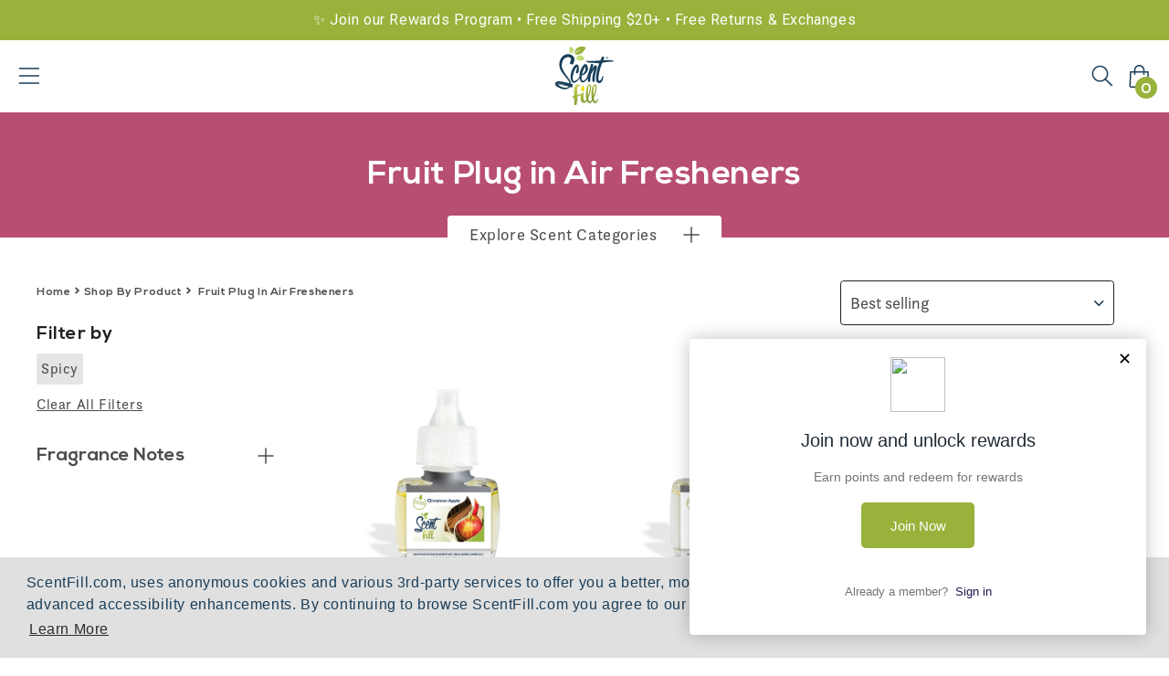

--- FILE ---
content_type: text/html; charset=utf-8
request_url: https://scentfill.com/collections/fruit/spicy
body_size: 72172
content:















<!doctype html>
<html class="no-js" lang="en">
  <head>
  
    <meta charset="utf-8">
    <meta http-equiv="X-UA-Compatible" content="IE=edge">
    <meta name="viewport" content="width=device-width,initial-scale=1">
    <meta name="theme-color" content="">
    <link rel="canonical" href="https://scentfill.com/collections/fruit/spicy">
    <link rel="preconnect" href="https://cdn.shopify.com" crossorigin><link rel="icon" type="image/png" href="//scentfill.com/cdn/shop/files/favicon_1566bae8-8de3-44c4-a547-c2ed37f8799b_32x32.png?v=1738678945"><link rel="preconnect" href="https://fonts.shopifycdn.com" crossorigin><link rel="preconnect" href="https://use.typekit.net" crossorigin />
    <link rel="preconnect" href="https://p.typekit.net" crossorigin />
    <link rel="preload" as="style" href="https://use.typekit.net/jyg2xmr.css" />


    <title>
      Scent Fill - Fruit Plug in Air Fresheners - The only 100% Natural Options
 &ndash; tagged "spicy"</title>

    
      <meta name="description" content="Choose from over 80 Scent Profiles">
    

    

<meta property="og:site_name" content="Scent Fill">
<meta property="og:url" content="https://scentfill.com/collections/fruit/spicy">
<meta property="og:title" content="Scent Fill - Fruit Plug in Air Fresheners - The only 100% Natural Options">
<meta property="og:type" content="product.group">
<meta property="og:description" content="Choose from over 80 Scent Profiles"><meta property="og:image" content="http://scentfill.com/cdn/shop/collections/Wheel_Icons_10.png?v=1657572833">
  <meta property="og:image:secure_url" content="https://scentfill.com/cdn/shop/collections/Wheel_Icons_10.png?v=1657572833">
  <meta property="og:image:width" content="1080">
  <meta property="og:image:height" content="1080"><meta name="twitter:card" content="summary_large_image">
<meta name="twitter:title" content="Scent Fill - Fruit Plug in Air Fresheners - The only 100% Natural Options">
<meta name="twitter:description" content="Choose from over 80 Scent Profiles">


    <script>
      window.lazyLoadOptions = {};
    </script>
    <script src="//scentfill.com/cdn/shop/t/82/assets/splide.min.js?v=63939673939721525991730260963" defer="defer"></script>
    <script src="//scentfill.com/cdn/shop/t/82/assets/quick-add.js?v=50734009361923020091730260965" defer="defer"></script>
    <script src="//scentfill.com/cdn/shop/t/82/assets/alpine-collapse.min.js?v=153867878246604707971730260965" defer="defer"></script>
    <script src="//scentfill.com/cdn/shop/t/82/assets/alpine.min.js?v=34054466312842915641730260962" defer="defer"></script>
    <script src="//scentfill.com/cdn/shop/t/82/assets/global.js?v=50624155630859789451730260964" defer="defer"></script>
    <script src="//scentfill.com/cdn/shop/t/82/assets/cart-drawer.js?v=93585918661945697561730260964" defer></script>
    
    
  <script>window.performance && window.performance.mark && window.performance.mark('shopify.content_for_header.start');</script><meta name="facebook-domain-verification" content="7wfeleqcz61jobt4ne49m6c30b3ozw">
<meta id="shopify-digital-wallet" name="shopify-digital-wallet" content="/16184009/digital_wallets/dialog">
<meta name="shopify-checkout-api-token" content="02cfd6e141528031dc5025625bad2764">
<meta id="in-context-paypal-metadata" data-shop-id="16184009" data-venmo-supported="false" data-environment="production" data-locale="en_US" data-paypal-v4="true" data-currency="USD">
<link rel="alternate" type="application/atom+xml" title="Feed" href="/collections/fruit/spicy.atom" />
<link rel="alternate" type="application/json+oembed" href="https://scentfill.com/collections/fruit/spicy.oembed">
<script async="async" src="/checkouts/internal/preloads.js?locale=en-US"></script>
<link rel="preconnect" href="https://shop.app" crossorigin="anonymous">
<script async="async" src="https://shop.app/checkouts/internal/preloads.js?locale=en-US&shop_id=16184009" crossorigin="anonymous"></script>
<script id="apple-pay-shop-capabilities" type="application/json">{"shopId":16184009,"countryCode":"US","currencyCode":"USD","merchantCapabilities":["supports3DS"],"merchantId":"gid:\/\/shopify\/Shop\/16184009","merchantName":"Scent Fill","requiredBillingContactFields":["postalAddress","email"],"requiredShippingContactFields":["postalAddress","email"],"shippingType":"shipping","supportedNetworks":["visa","masterCard","amex","discover","elo","jcb"],"total":{"type":"pending","label":"Scent Fill","amount":"1.00"},"shopifyPaymentsEnabled":true,"supportsSubscriptions":true}</script>
<script id="shopify-features" type="application/json">{"accessToken":"02cfd6e141528031dc5025625bad2764","betas":["rich-media-storefront-analytics"],"domain":"scentfill.com","predictiveSearch":true,"shopId":16184009,"locale":"en"}</script>
<script>var Shopify = Shopify || {};
Shopify.shop = "scentfill-com.myshopify.com";
Shopify.locale = "en";
Shopify.currency = {"active":"USD","rate":"1.0"};
Shopify.country = "US";
Shopify.theme = {"name":"scent-fill-amplify-theme\/main Don't fuck with prod","id":144751755497,"schema_name":"Dawn","schema_version":"3.0.0","theme_store_id":null,"role":"main"};
Shopify.theme.handle = "null";
Shopify.theme.style = {"id":null,"handle":null};
Shopify.cdnHost = "scentfill.com/cdn";
Shopify.routes = Shopify.routes || {};
Shopify.routes.root = "/";</script>
<script type="module">!function(o){(o.Shopify=o.Shopify||{}).modules=!0}(window);</script>
<script>!function(o){function n(){var o=[];function n(){o.push(Array.prototype.slice.apply(arguments))}return n.q=o,n}var t=o.Shopify=o.Shopify||{};t.loadFeatures=n(),t.autoloadFeatures=n()}(window);</script>
<script>
  window.ShopifyPay = window.ShopifyPay || {};
  window.ShopifyPay.apiHost = "shop.app\/pay";
  window.ShopifyPay.redirectState = null;
</script>
<script id="shop-js-analytics" type="application/json">{"pageType":"collection"}</script>
<script defer="defer" async type="module" src="//scentfill.com/cdn/shopifycloud/shop-js/modules/v2/client.init-shop-cart-sync_IZsNAliE.en.esm.js"></script>
<script defer="defer" async type="module" src="//scentfill.com/cdn/shopifycloud/shop-js/modules/v2/chunk.common_0OUaOowp.esm.js"></script>
<script type="module">
  await import("//scentfill.com/cdn/shopifycloud/shop-js/modules/v2/client.init-shop-cart-sync_IZsNAliE.en.esm.js");
await import("//scentfill.com/cdn/shopifycloud/shop-js/modules/v2/chunk.common_0OUaOowp.esm.js");

  window.Shopify.SignInWithShop?.initShopCartSync?.({"fedCMEnabled":true,"windoidEnabled":true});

</script>
<script>
  window.Shopify = window.Shopify || {};
  if (!window.Shopify.featureAssets) window.Shopify.featureAssets = {};
  window.Shopify.featureAssets['shop-js'] = {"shop-cart-sync":["modules/v2/client.shop-cart-sync_DLOhI_0X.en.esm.js","modules/v2/chunk.common_0OUaOowp.esm.js"],"init-fed-cm":["modules/v2/client.init-fed-cm_C6YtU0w6.en.esm.js","modules/v2/chunk.common_0OUaOowp.esm.js"],"shop-button":["modules/v2/client.shop-button_BCMx7GTG.en.esm.js","modules/v2/chunk.common_0OUaOowp.esm.js"],"shop-cash-offers":["modules/v2/client.shop-cash-offers_BT26qb5j.en.esm.js","modules/v2/chunk.common_0OUaOowp.esm.js","modules/v2/chunk.modal_CGo_dVj3.esm.js"],"init-windoid":["modules/v2/client.init-windoid_B9PkRMql.en.esm.js","modules/v2/chunk.common_0OUaOowp.esm.js"],"init-shop-email-lookup-coordinator":["modules/v2/client.init-shop-email-lookup-coordinator_DZkqjsbU.en.esm.js","modules/v2/chunk.common_0OUaOowp.esm.js"],"shop-toast-manager":["modules/v2/client.shop-toast-manager_Di2EnuM7.en.esm.js","modules/v2/chunk.common_0OUaOowp.esm.js"],"shop-login-button":["modules/v2/client.shop-login-button_BtqW_SIO.en.esm.js","modules/v2/chunk.common_0OUaOowp.esm.js","modules/v2/chunk.modal_CGo_dVj3.esm.js"],"avatar":["modules/v2/client.avatar_BTnouDA3.en.esm.js"],"pay-button":["modules/v2/client.pay-button_CWa-C9R1.en.esm.js","modules/v2/chunk.common_0OUaOowp.esm.js"],"init-shop-cart-sync":["modules/v2/client.init-shop-cart-sync_IZsNAliE.en.esm.js","modules/v2/chunk.common_0OUaOowp.esm.js"],"init-customer-accounts":["modules/v2/client.init-customer-accounts_DenGwJTU.en.esm.js","modules/v2/client.shop-login-button_BtqW_SIO.en.esm.js","modules/v2/chunk.common_0OUaOowp.esm.js","modules/v2/chunk.modal_CGo_dVj3.esm.js"],"init-shop-for-new-customer-accounts":["modules/v2/client.init-shop-for-new-customer-accounts_JdHXxpS9.en.esm.js","modules/v2/client.shop-login-button_BtqW_SIO.en.esm.js","modules/v2/chunk.common_0OUaOowp.esm.js","modules/v2/chunk.modal_CGo_dVj3.esm.js"],"init-customer-accounts-sign-up":["modules/v2/client.init-customer-accounts-sign-up_D6__K_p8.en.esm.js","modules/v2/client.shop-login-button_BtqW_SIO.en.esm.js","modules/v2/chunk.common_0OUaOowp.esm.js","modules/v2/chunk.modal_CGo_dVj3.esm.js"],"checkout-modal":["modules/v2/client.checkout-modal_C_ZQDY6s.en.esm.js","modules/v2/chunk.common_0OUaOowp.esm.js","modules/v2/chunk.modal_CGo_dVj3.esm.js"],"shop-follow-button":["modules/v2/client.shop-follow-button_XetIsj8l.en.esm.js","modules/v2/chunk.common_0OUaOowp.esm.js","modules/v2/chunk.modal_CGo_dVj3.esm.js"],"lead-capture":["modules/v2/client.lead-capture_DvA72MRN.en.esm.js","modules/v2/chunk.common_0OUaOowp.esm.js","modules/v2/chunk.modal_CGo_dVj3.esm.js"],"shop-login":["modules/v2/client.shop-login_ClXNxyh6.en.esm.js","modules/v2/chunk.common_0OUaOowp.esm.js","modules/v2/chunk.modal_CGo_dVj3.esm.js"],"payment-terms":["modules/v2/client.payment-terms_CNlwjfZz.en.esm.js","modules/v2/chunk.common_0OUaOowp.esm.js","modules/v2/chunk.modal_CGo_dVj3.esm.js"]};
</script>
<script>(function() {
  var isLoaded = false;
  function asyncLoad() {
    if (isLoaded) return;
    isLoaded = true;
    var urls = ["\/\/d1liekpayvooaz.cloudfront.net\/apps\/customizery\/customizery.js?shop=scentfill-com.myshopify.com","https:\/\/static.rechargecdn.com\/assets\/js\/widget.min.js?shop=scentfill-com.myshopify.com","https:\/\/cdn.shopify.com\/s\/files\/1\/1618\/4009\/t\/46\/assets\/booster_eu_cookie_16184009.js?v=1656477617\u0026shop=scentfill-com.myshopify.com","https:\/\/static.klaviyo.com\/onsite\/js\/klaviyo.js?company_id=J5TZ5y\u0026shop=scentfill-com.myshopify.com","https:\/\/cdn.shopify.com\/s\/files\/1\/1618\/4009\/t\/82\/assets\/loy_16184009.js?v=1730398843\u0026shop=scentfill-com.myshopify.com","https:\/\/cdn.rebuyengine.com\/onsite\/js\/rebuy.js?shop=scentfill-com.myshopify.com","https:\/\/na.shgcdn3.com\/pixel-collector.js?shop=scentfill-com.myshopify.com","https:\/\/searchanise-ef84.kxcdn.com\/widgets\/shopify\/init.js?a=5c0f7E3h4a\u0026shop=scentfill-com.myshopify.com"];
    for (var i = 0; i < urls.length; i++) {
      var s = document.createElement('script');
      s.type = 'text/javascript';
      s.async = true;
      s.src = urls[i];
      var x = document.getElementsByTagName('script')[0];
      x.parentNode.insertBefore(s, x);
    }
  };
  if(window.attachEvent) {
    window.attachEvent('onload', asyncLoad);
  } else {
    window.addEventListener('load', asyncLoad, false);
  }
})();</script>
<script id="__st">var __st={"a":16184009,"offset":-18000,"reqid":"b09d76ad-9ad5-4bff-82bf-b59765fd4691-1768425371","pageurl":"scentfill.com\/collections\/fruit\/spicy","u":"9075633341bc","p":"collection","rtyp":"collection","rid":403875725545};</script>
<script>window.ShopifyPaypalV4VisibilityTracking = true;</script>
<script id="captcha-bootstrap">!function(){'use strict';const t='contact',e='account',n='new_comment',o=[[t,t],['blogs',n],['comments',n],[t,'customer']],c=[[e,'customer_login'],[e,'guest_login'],[e,'recover_customer_password'],[e,'create_customer']],r=t=>t.map((([t,e])=>`form[action*='/${t}']:not([data-nocaptcha='true']) input[name='form_type'][value='${e}']`)).join(','),a=t=>()=>t?[...document.querySelectorAll(t)].map((t=>t.form)):[];function s(){const t=[...o],e=r(t);return a(e)}const i='password',u='form_key',d=['recaptcha-v3-token','g-recaptcha-response','h-captcha-response',i],f=()=>{try{return window.sessionStorage}catch{return}},m='__shopify_v',_=t=>t.elements[u];function p(t,e,n=!1){try{const o=window.sessionStorage,c=JSON.parse(o.getItem(e)),{data:r}=function(t){const{data:e,action:n}=t;return t[m]||n?{data:e,action:n}:{data:t,action:n}}(c);for(const[e,n]of Object.entries(r))t.elements[e]&&(t.elements[e].value=n);n&&o.removeItem(e)}catch(o){console.error('form repopulation failed',{error:o})}}const l='form_type',E='cptcha';function T(t){t.dataset[E]=!0}const w=window,h=w.document,L='Shopify',v='ce_forms',y='captcha';let A=!1;((t,e)=>{const n=(g='f06e6c50-85a8-45c8-87d0-21a2b65856fe',I='https://cdn.shopify.com/shopifycloud/storefront-forms-hcaptcha/ce_storefront_forms_captcha_hcaptcha.v1.5.2.iife.js',D={infoText:'Protected by hCaptcha',privacyText:'Privacy',termsText:'Terms'},(t,e,n)=>{const o=w[L][v],c=o.bindForm;if(c)return c(t,g,e,D).then(n);var r;o.q.push([[t,g,e,D],n]),r=I,A||(h.body.append(Object.assign(h.createElement('script'),{id:'captcha-provider',async:!0,src:r})),A=!0)});var g,I,D;w[L]=w[L]||{},w[L][v]=w[L][v]||{},w[L][v].q=[],w[L][y]=w[L][y]||{},w[L][y].protect=function(t,e){n(t,void 0,e),T(t)},Object.freeze(w[L][y]),function(t,e,n,w,h,L){const[v,y,A,g]=function(t,e,n){const i=e?o:[],u=t?c:[],d=[...i,...u],f=r(d),m=r(i),_=r(d.filter((([t,e])=>n.includes(e))));return[a(f),a(m),a(_),s()]}(w,h,L),I=t=>{const e=t.target;return e instanceof HTMLFormElement?e:e&&e.form},D=t=>v().includes(t);t.addEventListener('submit',(t=>{const e=I(t);if(!e)return;const n=D(e)&&!e.dataset.hcaptchaBound&&!e.dataset.recaptchaBound,o=_(e),c=g().includes(e)&&(!o||!o.value);(n||c)&&t.preventDefault(),c&&!n&&(function(t){try{if(!f())return;!function(t){const e=f();if(!e)return;const n=_(t);if(!n)return;const o=n.value;o&&e.removeItem(o)}(t);const e=Array.from(Array(32),(()=>Math.random().toString(36)[2])).join('');!function(t,e){_(t)||t.append(Object.assign(document.createElement('input'),{type:'hidden',name:u})),t.elements[u].value=e}(t,e),function(t,e){const n=f();if(!n)return;const o=[...t.querySelectorAll(`input[type='${i}']`)].map((({name:t})=>t)),c=[...d,...o],r={};for(const[a,s]of new FormData(t).entries())c.includes(a)||(r[a]=s);n.setItem(e,JSON.stringify({[m]:1,action:t.action,data:r}))}(t,e)}catch(e){console.error('failed to persist form',e)}}(e),e.submit())}));const S=(t,e)=>{t&&!t.dataset[E]&&(n(t,e.some((e=>e===t))),T(t))};for(const o of['focusin','change'])t.addEventListener(o,(t=>{const e=I(t);D(e)&&S(e,y())}));const B=e.get('form_key'),M=e.get(l),P=B&&M;t.addEventListener('DOMContentLoaded',(()=>{const t=y();if(P)for(const e of t)e.elements[l].value===M&&p(e,B);[...new Set([...A(),...v().filter((t=>'true'===t.dataset.shopifyCaptcha))])].forEach((e=>S(e,t)))}))}(h,new URLSearchParams(w.location.search),n,t,e,['guest_login'])})(!0,!0)}();</script>
<script integrity="sha256-4kQ18oKyAcykRKYeNunJcIwy7WH5gtpwJnB7kiuLZ1E=" data-source-attribution="shopify.loadfeatures" defer="defer" src="//scentfill.com/cdn/shopifycloud/storefront/assets/storefront/load_feature-a0a9edcb.js" crossorigin="anonymous"></script>
<script crossorigin="anonymous" defer="defer" src="//scentfill.com/cdn/shopifycloud/storefront/assets/shopify_pay/storefront-65b4c6d7.js?v=20250812"></script>
<script data-source-attribution="shopify.dynamic_checkout.dynamic.init">var Shopify=Shopify||{};Shopify.PaymentButton=Shopify.PaymentButton||{isStorefrontPortableWallets:!0,init:function(){window.Shopify.PaymentButton.init=function(){};var t=document.createElement("script");t.src="https://scentfill.com/cdn/shopifycloud/portable-wallets/latest/portable-wallets.en.js",t.type="module",document.head.appendChild(t)}};
</script>
<script data-source-attribution="shopify.dynamic_checkout.buyer_consent">
  function portableWalletsHideBuyerConsent(e){var t=document.getElementById("shopify-buyer-consent"),n=document.getElementById("shopify-subscription-policy-button");t&&n&&(t.classList.add("hidden"),t.setAttribute("aria-hidden","true"),n.removeEventListener("click",e))}function portableWalletsShowBuyerConsent(e){var t=document.getElementById("shopify-buyer-consent"),n=document.getElementById("shopify-subscription-policy-button");t&&n&&(t.classList.remove("hidden"),t.removeAttribute("aria-hidden"),n.addEventListener("click",e))}window.Shopify?.PaymentButton&&(window.Shopify.PaymentButton.hideBuyerConsent=portableWalletsHideBuyerConsent,window.Shopify.PaymentButton.showBuyerConsent=portableWalletsShowBuyerConsent);
</script>
<script data-source-attribution="shopify.dynamic_checkout.cart.bootstrap">document.addEventListener("DOMContentLoaded",(function(){function t(){return document.querySelector("shopify-accelerated-checkout-cart, shopify-accelerated-checkout")}if(t())Shopify.PaymentButton.init();else{new MutationObserver((function(e,n){t()&&(Shopify.PaymentButton.init(),n.disconnect())})).observe(document.body,{childList:!0,subtree:!0})}}));
</script>
<link id="shopify-accelerated-checkout-styles" rel="stylesheet" media="screen" href="https://scentfill.com/cdn/shopifycloud/portable-wallets/latest/accelerated-checkout-backwards-compat.css" crossorigin="anonymous">
<style id="shopify-accelerated-checkout-cart">
        #shopify-buyer-consent {
  margin-top: 1em;
  display: inline-block;
  width: 100%;
}

#shopify-buyer-consent.hidden {
  display: none;
}

#shopify-subscription-policy-button {
  background: none;
  border: none;
  padding: 0;
  text-decoration: underline;
  font-size: inherit;
  cursor: pointer;
}

#shopify-subscription-policy-button::before {
  box-shadow: none;
}

      </style>

<script>window.performance && window.performance.mark && window.performance.mark('shopify.content_for_header.end');</script>
  





  <script type="text/javascript">
    
      window.__shgMoneyFormat = window.__shgMoneyFormat || {"USD":{"currency":"USD","currency_symbol":"$","currency_symbol_location":"left","decimal_places":2,"decimal_separator":".","thousands_separator":","}};
    
    window.__shgCurrentCurrencyCode = window.__shgCurrentCurrencyCode || {
      currency: "USD",
      currency_symbol: "$",
      decimal_separator: ".",
      thousands_separator: ",",
      decimal_places: 2,
      currency_symbol_location: "left"
    };
  </script>



<style data-shopify>
      @font-face {
  font-family: Assistant;
  font-weight: 400;
  font-style: normal;
  font-display: swap;
  src: url("//scentfill.com/cdn/fonts/assistant/assistant_n4.9120912a469cad1cc292572851508ca49d12e768.woff2") format("woff2"),
       url("//scentfill.com/cdn/fonts/assistant/assistant_n4.6e9875ce64e0fefcd3f4446b7ec9036b3ddd2985.woff") format("woff");
}

      @font-face {
  font-family: Assistant;
  font-weight: 700;
  font-style: normal;
  font-display: swap;
  src: url("//scentfill.com/cdn/fonts/assistant/assistant_n7.bf44452348ec8b8efa3aa3068825305886b1c83c.woff2") format("woff2"),
       url("//scentfill.com/cdn/fonts/assistant/assistant_n7.0c887fee83f6b3bda822f1150b912c72da0f7b64.woff") format("woff");
}

      
      
      @font-face {
  font-family: Assistant;
  font-weight: 400;
  font-style: normal;
  font-display: swap;
  src: url("//scentfill.com/cdn/fonts/assistant/assistant_n4.9120912a469cad1cc292572851508ca49d12e768.woff2") format("woff2"),
       url("//scentfill.com/cdn/fonts/assistant/assistant_n4.6e9875ce64e0fefcd3f4446b7ec9036b3ddd2985.woff") format("woff");
}


      :root {
        --font-body-family: Assistant, sans-serif;
        --font-body-style: normal;
        --font-body-weight: 400;

        --font-heading-family: Assistant, sans-serif;
        --font-heading-style: normal;
        --font-heading-weight: 400;

        --font-body-scale: 1.0;
        --font-heading-scale: 1.0;

        --color-base-text: 18, 18, 18;
        --color-shadow: 18, 18, 18;
        --color-base-background-1: 255, 255, 255;
        --color-base-background-2: 243, 243, 243;
        --color-base-solid-button-labels: 255, 255, 255;
        --color-base-outline-button-labels: 18, 18, 18;
        --color-base-accent-1: 18, 18, 18;
        --color-base-accent-2: 51, 79, 180;
        --payment-terms-background-color: #FFFFFF;

        --gradient-base-background-1: #FFFFFF;
        --gradient-base-background-2: #F3F3F3;
        --gradient-base-accent-1: #121212;
        --gradient-base-accent-2: #334FB4;

        --media-padding: px;
        --media-border-opacity: 0.05;
        --media-border-width: 1px;
        --media-radius: 0px;
        --media-shadow-opacity: 0.0;
        --media-shadow-horizontal-offset: 0px;
        --media-shadow-vertical-offset: 0px;
        --media-shadow-blur-radius: 0px;

        --page-width: 120rem;
        --page-width-margin: 0rem;

        --card-image-padding: 0.0rem;
        --card-corner-radius: 0.0rem;
        --card-text-alignment: left;
        --card-border-width: 0.0rem;
        --card-border-opacity: 0.0;
        --card-shadow-opacity: 0.1;
        --card-shadow-horizontal-offset: 0.0rem;
        --card-shadow-vertical-offset: 0.0rem;
        --card-shadow-blur-radius: 0.0rem;

        --badge-corner-radius: 4.0rem;

        --popup-border-width: 1px;
        --popup-border-opacity: 0.1;
        --popup-corner-radius: 0px;
        --popup-shadow-opacity: 0.0;
        --popup-shadow-horizontal-offset: 0px;
        --popup-shadow-vertical-offset: 0px;
        --popup-shadow-blur-radius: 0px;

        --drawer-border-width: 1px;
        --drawer-border-opacity: 0.1;
        --drawer-shadow-opacity: 0.0;
        --drawer-shadow-horizontal-offset: 0px;
        --drawer-shadow-vertical-offset: 0px;
        --drawer-shadow-blur-radius: 0px;

        --spacing-sections-desktop: 0px;
        --spacing-sections-mobile: 0px;

        --grid-desktop-vertical-spacing: 8px;
        --grid-desktop-horizontal-spacing: 8px;
        --grid-mobile-vertical-spacing: 4px;
        --grid-mobile-horizontal-spacing: 4px;

        --text-boxes-border-opacity: 0.0;
        --text-boxes-border-width: 0px;
        --text-boxes-radius: 0px;
        --text-boxes-shadow-opacity: 0.0;
        --text-boxes-shadow-horizontal-offset: 0px;
        --text-boxes-shadow-vertical-offset: 0px;
        --text-boxes-shadow-blur-radius: 0px;

        --buttons-radius: 0px;
        --buttons-radius-outset: 0px;
        --buttons-border-width: 1px;
        --buttons-border-opacity: 1.0;
        --buttons-shadow-opacity: 0.0;
        --buttons-shadow-horizontal-offset: 0px;
        --buttons-shadow-vertical-offset: 0px;
        --buttons-shadow-blur-radius: 0px;
        --buttons-border-offset: 0px;

        --inputs-radius: 0px;
        --inputs-border-width: 1px;
        --inputs-border-opacity: 0.55;
        --inputs-shadow-opacity: 0.0;
        --inputs-shadow-horizontal-offset: 0px;
        --inputs-margin-offset: 0px;
        --inputs-shadow-vertical-offset: 0px;
        --inputs-shadow-blur-radius: 0px;
        --inputs-radius-outset: 0px;

        --variant-pills-radius: 40px;
        --variant-pills-border-width: 1px;
        --variant-pills-border-opacity: 0.55;
        --variant-pills-shadow-opacity: 0.0;
        --variant-pills-shadow-horizontal-offset: 0px;
        --variant-pills-shadow-vertical-offset: 0px;
        --variant-pills-shadow-blur-radius: 0px;
      }

      @font-face {
        font-family: Nexa;
        font-weight: 700;
        src: url(//scentfill.com/cdn/shop/t/82/assets/Nexa.woff2?v=134419060041773304811730260964) format("woff2");
      }

      *,
      *::before,
      *::after {
        box-sizing: inherit;
      }

      html {
        box-sizing: border-box;
        font-size: calc(var(--font-body-scale) * 62.5%);
        height: 100%;
        scroll-behavior: smooth;
      }

      body {
        display: grid;
        grid-template-rows: auto auto 1fr auto;
        grid-template-columns: 100%;
        min-height: 100%;
        margin: 0;
        font-size: 1.5rem;
        letter-spacing: 0.06rem;
        line-height: calc(1 + 0.8 / var(--font-body-scale));
        font-family: questa-sans, sans-serif;
        font-style: var(--font-body-style);
        font-weight: var(--font-body-weight);
        overflow-x: hidden;
        overflow-y: visible;
      }

      .prevent-scroll {
        height: 100vh;
        overflow-y: hidden;
      }

      @media screen and (min-width: 750px) {
        body {
          font-size: 1.6rem;
        }
      }

      .splide__container{box-sizing:border-box;position:relative}.splide__list{-webkit-backface-visibility:hidden;backface-visibility:hidden;display:-ms-flexbox;display:flex;height:100%;margin:0!important;padding:0!important;transform-style:preserve-3d}.splide.is-initialized:not(.is-active) .splide__list{display:block}.splide__pagination{-ms-flex-align:center;align-items:center;display:-ms-flexbox;display:flex;-ms-flex-wrap:wrap;flex-wrap:wrap;-ms-flex-pack:center;justify-content:center;margin:0;pointer-events:none}.splide__pagination li{display:inline-block;line-height:1;list-style-type:none;margin:0;pointer-events:auto}.splide__progress__bar{width:0}.splide{outline:none;position:relative;visibility:hidden}.splide.is-initialized,.splide.is-rendered{visibility:visible}.splide__slide{-webkit-backface-visibility:hidden;backface-visibility:hidden;box-sizing:border-box;-ms-flex-negative:0;flex-shrink:0;list-style-type:none!important;margin:0;outline:none;position:relative}.splide__slide img{vertical-align:bottom}.splide__slider{position:relative}.splide__spinner{animation:splide-loading 1s linear infinite;border:2px solid #999;border-left-color:transparent;border-radius:50%;bottom:0;contain:strict;display:inline-block;height:20px;left:0;margin:auto;position:absolute;right:0;top:0;width:20px}.splide__track{overflow:hidden;position:relative;z-index:0}@keyframes splide-loading{0%{transform:rotate(0)}to{transform:rotate(1turn)}}.splide--draggable>.splide__slider>.splide__track,.splide--draggable>.splide__track{-webkit-user-select:none;-ms-user-select:none;user-select:none}.splide--fade>.splide__slider>.splide__track>.splide__list,.splide--fade>.splide__track>.splide__list{display:block}.splide--fade>.splide__slider>.splide__track>.splide__list>.splide__slide,.splide--fade>.splide__track>.splide__list>.splide__slide{left:0;opacity:0;position:absolute;top:0;z-index:0}.splide--fade>.splide__slider>.splide__track>.splide__list>.splide__slide.is-active,.splide--fade>.splide__track>.splide__list>.splide__slide.is-active{opacity:1;position:relative;z-index:1}.splide--rtl{direction:rtl}.splide--ttb.is-active>.splide__slider>.splide__track>.splide__list,.splide--ttb.is-active>.splide__track>.splide__list{display:block}.splide__arrow{-ms-flex-align:center;align-items:center;background:#ccc;border-radius:50%;cursor:pointer;display:-ms-flexbox;display:flex;height:2em;-ms-flex-pack:center;justify-content:center;opacity:.7;padding:0;position:absolute;top:50%;transform:translateY(-50%);width:2em;z-index:1}.splide__arrow svg{fill:#98B23B;height:1.2em;width:1.2em}.splide__arrow:hover{opacity:.9}.splide__arrow:focus{outline:none}.splide__arrow--prev{left:1em}.splide__arrow--prev svg{transform:scaleX(-1)}.splide__arrow--next{right:1em}.splide__pagination{bottom:.5em;left:0;padding:0 1em;position:absolute;right:0;z-index:1}.splide__pagination__page{background:#ccc;border:0;border-radius:50%;display:inline-block;height:8px;margin:3px;opacity:.7;padding:0;transition:transform .2s linear;width:8px}.splide__pagination__page.is-active{background:#fff;transform:scale(1.4)}.splide__pagination__page:hover{cursor:pointer;opacity:.9}.splide__pagination__page:focus{outline:none}.splide__progress__bar{background:#ccc;height:3px}.splide--nav>.splide__slider>.splide__track>.splide__list>.splide__slide,.splide--nav>.splide__track>.splide__list>.splide__slide{border:3px solid transparent;cursor:pointer}.splide--nav>.splide__slider>.splide__track>.splide__list>.splide__slide.is-active,.splide--nav>.splide__track>.splide__list>.splide__slide.is-active{border:3px solid #000}.splide--nav>.splide__slider>.splide__track>.splide__list>.splide__slide:focus,.splide--nav>.splide__track>.splide__list>.splide__slide:focus{outline:none}.splide--rtl>.splide__arrows .splide__arrow--prev,.splide--rtl>.splide__slider>.splide__track>.splide__arrows .splide__arrow--prev,.splide--rtl>.splide__track>.splide__arrows .splide__arrow--prev{left:auto;right:1em}.splide--rtl>.splide__arrows .splide__arrow--prev svg,.splide--rtl>.splide__slider>.splide__track>.splide__arrows .splide__arrow--prev svg,.splide--rtl>.splide__track>.splide__arrows .splide__arrow--prev svg{transform:scaleX(1)}.splide--rtl>.splide__arrows .splide__arrow--next,.splide--rtl>.splide__slider>.splide__track>.splide__arrows .splide__arrow--next,.splide--rtl>.splide__track>.splide__arrows .splide__arrow--next{left:1em;right:auto}.splide--rtl>.splide__arrows .splide__arrow--next svg,.splide--rtl>.splide__slider>.splide__track>.splide__arrows .splide__arrow--next svg,.splide--rtl>.splide__track>.splide__arrows .splide__arrow--next svg{transform:scaleX(-1)}.splide--ttb>.splide__arrows .splide__arrow,.splide--ttb>.splide__slider>.splide__track>.splide__arrows .splide__arrow,.splide--ttb>.splide__track>.splide__arrows .splide__arrow{left:50%;transform:translate(-50%)}.splide--ttb>.splide__arrows .splide__arrow--prev,.splide--ttb>.splide__slider>.splide__track>.splide__arrows .splide__arrow--prev,.splide--ttb>.splide__track>.splide__arrows .splide__arrow--prev{top:1em}.splide--ttb>.splide__arrows .splide__arrow--prev svg,.splide--ttb>.splide__slider>.splide__track>.splide__arrows .splide__arrow--prev svg,.splide--ttb>.splide__track>.splide__arrows .splide__arrow--prev svg{transform:rotate(-90deg)}.splide--ttb>.splide__arrows .splide__arrow--next,.splide--ttb>.splide__slider>.splide__track>.splide__arrows .splide__arrow--next,.splide--ttb>.splide__track>.splide__arrows .splide__arrow--next{bottom:1em;top:auto}.splide--ttb>.splide__arrows .splide__arrow--next svg,.splide--ttb>.splide__slider>.splide__track>.splide__arrows .splide__arrow--next svg,.splide--ttb>.splide__track>.splide__arrows .splide__arrow--next svg{transform:rotate(90deg)}.splide--ttb>.splide__pagination,.splide--ttb>.splide__slider>.splide__pagination{bottom:0;display:-ms-flexbox;display:flex;-ms-flex-direction:column;flex-direction:column;left:auto;padding:1em 0;right:.5em;top:0}
    </style>
<link href="//scentfill.com/cdn/shop/t/82/assets/base.css?v=49570340174761016951730260963" rel="stylesheet" type="text/css" media="all" />
<link href="//scentfill.com/cdn/shop/t/82/assets/tw.css?v=84721800549643779521730260965" rel="stylesheet" type="text/css" media="all" />

    <link rel="stylesheet" href="https://use.typekit.net/jyg2xmr.css">

    <script>document.documentElement.className = document.documentElement.className.replace('no-js', 'js');
    if (Shopify.designMode) {
      document.documentElement.classList.add('shopify-design-mode');
    }
    </script>
  
  

<script type="text/javascript">
  
    window.SHG_CUSTOMER = null;
  
</script>








<!-- BEGIN app block: shopify://apps/triplewhale/blocks/triple_pixel_snippet/483d496b-3f1a-4609-aea7-8eee3b6b7a2a --><link rel='preconnect dns-prefetch' href='https://api.config-security.com/' crossorigin />
<link rel='preconnect dns-prefetch' href='https://conf.config-security.com/' crossorigin />
<script>
/* >> TriplePixel :: start*/
window.TriplePixelData={TripleName:"scentfill-com.myshopify.com",ver:"2.16",plat:"SHOPIFY",isHeadless:false,src:'SHOPIFY_EXT',product:{id:"",name:``,price:"",variant:""},search:"",collection:"403875725545",cart:"",template:"collection",curr:"USD" || "USD"},function(W,H,A,L,E,_,B,N){function O(U,T,P,H,R){void 0===R&&(R=!1),H=new XMLHttpRequest,P?(H.open("POST",U,!0),H.setRequestHeader("Content-Type","text/plain")):H.open("GET",U,!0),H.send(JSON.stringify(P||{})),H.onreadystatechange=function(){4===H.readyState&&200===H.status?(R=H.responseText,U.includes("/first")?eval(R):P||(N[B]=R)):(299<H.status||H.status<200)&&T&&!R&&(R=!0,O(U,T-1,P))}}if(N=window,!N[H+"sn"]){N[H+"sn"]=1,L=function(){return Date.now().toString(36)+"_"+Math.random().toString(36)};try{A.setItem(H,1+(0|A.getItem(H)||0)),(E=JSON.parse(A.getItem(H+"U")||"[]")).push({u:location.href,r:document.referrer,t:Date.now(),id:L()}),A.setItem(H+"U",JSON.stringify(E))}catch(e){}var i,m,p;A.getItem('"!nC`')||(_=A,A=N,A[H]||(E=A[H]=function(t,e,i){return void 0===i&&(i=[]),"State"==t?E.s:(W=L(),(E._q=E._q||[]).push([W,t,e].concat(i)),W)},E.s="Installed",E._q=[],E.ch=W,B="configSecurityConfModel",N[B]=1,O("https://conf.config-security.com/model",5),i=L(),m=A[atob("c2NyZWVu")],_.setItem("di_pmt_wt",i),p={id:i,action:"profile",avatar:_.getItem("auth-security_rand_salt_"),time:m[atob("d2lkdGg=")]+":"+m[atob("aGVpZ2h0")],host:A.TriplePixelData.TripleName,plat:A.TriplePixelData.plat,url:window.location.href.slice(0,500),ref:document.referrer,ver:A.TriplePixelData.ver},O("https://api.config-security.com/event",5,p),O("https://api.config-security.com/first?host=".concat(p.host,"&plat=").concat(p.plat),5)))}}("","TriplePixel",localStorage);
/* << TriplePixel :: end*/
</script>



<!-- END app block --><!-- BEGIN app block: shopify://apps/klaviyo-email-marketing-sms/blocks/klaviyo-onsite-embed/2632fe16-c075-4321-a88b-50b567f42507 -->












  <script async src="https://static.klaviyo.com/onsite/js/J5TZ5y/klaviyo.js?company_id=J5TZ5y"></script>
  <script>!function(){if(!window.klaviyo){window._klOnsite=window._klOnsite||[];try{window.klaviyo=new Proxy({},{get:function(n,i){return"push"===i?function(){var n;(n=window._klOnsite).push.apply(n,arguments)}:function(){for(var n=arguments.length,o=new Array(n),w=0;w<n;w++)o[w]=arguments[w];var t="function"==typeof o[o.length-1]?o.pop():void 0,e=new Promise((function(n){window._klOnsite.push([i].concat(o,[function(i){t&&t(i),n(i)}]))}));return e}}})}catch(n){window.klaviyo=window.klaviyo||[],window.klaviyo.push=function(){var n;(n=window._klOnsite).push.apply(n,arguments)}}}}();</script>

  




  <script>
    window.klaviyoReviewsProductDesignMode = false
  </script>







<!-- END app block --><!-- BEGIN app block: shopify://apps/okendo/blocks/theme-settings/bb689e69-ea70-4661-8fb7-ad24a2e23c29 --><!-- BEGIN app snippet: header-metafields -->










    <style data-oke-reviews-version="0.82.1" type="text/css" data-href="https://d3hw6dc1ow8pp2.cloudfront.net/reviews-widget-plus/css/okendo-reviews-styles.9d163ae1.css"></style><style data-oke-reviews-version="0.82.1" type="text/css" data-href="https://d3hw6dc1ow8pp2.cloudfront.net/reviews-widget-plus/css/modules/okendo-star-rating.4cb378a8.css"></style><style data-oke-reviews-version="0.82.1" type="text/css" data-href="https://d3hw6dc1ow8pp2.cloudfront.net/reviews-widget-plus/css/modules/okendo-reviews-keywords.0942444f.css"></style><style data-oke-reviews-version="0.82.1" type="text/css" data-href="https://d3hw6dc1ow8pp2.cloudfront.net/reviews-widget-plus/css/modules/okendo-reviews-summary.a0c9d7d6.css"></style><style type="text/css">.okeReviews[data-oke-container],div.okeReviews{font-size:14px;font-size:var(--oke-text-regular);font-weight:400;font-family:var(--oke-text-fontFamily);line-height:1.6}.okeReviews[data-oke-container] *,.okeReviews[data-oke-container] :after,.okeReviews[data-oke-container] :before,div.okeReviews *,div.okeReviews :after,div.okeReviews :before{box-sizing:border-box}.okeReviews[data-oke-container] h1,.okeReviews[data-oke-container] h2,.okeReviews[data-oke-container] h3,.okeReviews[data-oke-container] h4,.okeReviews[data-oke-container] h5,.okeReviews[data-oke-container] h6,div.okeReviews h1,div.okeReviews h2,div.okeReviews h3,div.okeReviews h4,div.okeReviews h5,div.okeReviews h6{font-size:1em;font-weight:400;line-height:1.4;margin:0}.okeReviews[data-oke-container] ul,div.okeReviews ul{padding:0;margin:0}.okeReviews[data-oke-container] li,div.okeReviews li{list-style-type:none;padding:0}.okeReviews[data-oke-container] p,div.okeReviews p{line-height:1.8;margin:0 0 4px}.okeReviews[data-oke-container] p:last-child,div.okeReviews p:last-child{margin-bottom:0}.okeReviews[data-oke-container] a,div.okeReviews a{text-decoration:none;color:inherit}.okeReviews[data-oke-container] button,div.okeReviews button{border-radius:0;border:0;box-shadow:none;margin:0;width:auto;min-width:auto;padding:0;background-color:transparent;min-height:auto}.okeReviews[data-oke-container] button,.okeReviews[data-oke-container] input,.okeReviews[data-oke-container] select,.okeReviews[data-oke-container] textarea,div.okeReviews button,div.okeReviews input,div.okeReviews select,div.okeReviews textarea{font-family:inherit;font-size:1em}.okeReviews[data-oke-container] label,.okeReviews[data-oke-container] select,div.okeReviews label,div.okeReviews select{display:inline}.okeReviews[data-oke-container] select,div.okeReviews select{width:auto}.okeReviews[data-oke-container] article,.okeReviews[data-oke-container] aside,div.okeReviews article,div.okeReviews aside{margin:0}.okeReviews[data-oke-container] table,div.okeReviews table{background:transparent;border:0;border-collapse:collapse;border-spacing:0;font-family:inherit;font-size:1em;table-layout:auto}.okeReviews[data-oke-container] table td,.okeReviews[data-oke-container] table th,.okeReviews[data-oke-container] table tr,div.okeReviews table td,div.okeReviews table th,div.okeReviews table tr{border:0;font-family:inherit;font-size:1em}.okeReviews[data-oke-container] table td,.okeReviews[data-oke-container] table th,div.okeReviews table td,div.okeReviews table th{background:transparent;font-weight:400;letter-spacing:normal;padding:0;text-align:left;text-transform:none;vertical-align:middle}.okeReviews[data-oke-container] table tr:hover td,.okeReviews[data-oke-container] table tr:hover th,div.okeReviews table tr:hover td,div.okeReviews table tr:hover th{background:transparent}.okeReviews[data-oke-container] fieldset,div.okeReviews fieldset{border:0;padding:0;margin:0;min-width:0}.okeReviews[data-oke-container] img,.okeReviews[data-oke-container] svg,div.okeReviews img,div.okeReviews svg{max-width:none}.okeReviews[data-oke-container] div:empty,div.okeReviews div:empty{display:block}.okeReviews[data-oke-container] .oke-icon:before,div.okeReviews .oke-icon:before{font-family:oke-widget-icons!important;font-style:normal;font-weight:400;font-variant:normal;text-transform:none;line-height:1;-webkit-font-smoothing:antialiased;-moz-osx-font-smoothing:grayscale;color:inherit}.okeReviews[data-oke-container] .oke-icon--select-arrow:before,div.okeReviews .oke-icon--select-arrow:before{content:""}.okeReviews[data-oke-container] .oke-icon--loading:before,div.okeReviews .oke-icon--loading:before{content:""}.okeReviews[data-oke-container] .oke-icon--pencil:before,div.okeReviews .oke-icon--pencil:before{content:""}.okeReviews[data-oke-container] .oke-icon--filter:before,div.okeReviews .oke-icon--filter:before{content:""}.okeReviews[data-oke-container] .oke-icon--play:before,div.okeReviews .oke-icon--play:before{content:""}.okeReviews[data-oke-container] .oke-icon--tick-circle:before,div.okeReviews .oke-icon--tick-circle:before{content:""}.okeReviews[data-oke-container] .oke-icon--chevron-left:before,div.okeReviews .oke-icon--chevron-left:before{content:""}.okeReviews[data-oke-container] .oke-icon--chevron-right:before,div.okeReviews .oke-icon--chevron-right:before{content:""}.okeReviews[data-oke-container] .oke-icon--thumbs-down:before,div.okeReviews .oke-icon--thumbs-down:before{content:""}.okeReviews[data-oke-container] .oke-icon--thumbs-up:before,div.okeReviews .oke-icon--thumbs-up:before{content:""}.okeReviews[data-oke-container] .oke-icon--close:before,div.okeReviews .oke-icon--close:before{content:""}.okeReviews[data-oke-container] .oke-icon--chevron-up:before,div.okeReviews .oke-icon--chevron-up:before{content:""}.okeReviews[data-oke-container] .oke-icon--chevron-down:before,div.okeReviews .oke-icon--chevron-down:before{content:""}.okeReviews[data-oke-container] .oke-icon--star:before,div.okeReviews .oke-icon--star:before{content:""}.okeReviews[data-oke-container] .oke-icon--magnifying-glass:before,div.okeReviews .oke-icon--magnifying-glass:before{content:""}@font-face{font-family:oke-widget-icons;src:url(https://d3hw6dc1ow8pp2.cloudfront.net/reviews-widget-plus/fonts/oke-widget-icons.ttf) format("truetype"),url(https://d3hw6dc1ow8pp2.cloudfront.net/reviews-widget-plus/fonts/oke-widget-icons.woff) format("woff"),url(https://d3hw6dc1ow8pp2.cloudfront.net/reviews-widget-plus/img/oke-widget-icons.bc0d6b0a.svg) format("svg");font-weight:400;font-style:normal;font-display:block}.okeReviews[data-oke-container] .oke-button,div.okeReviews .oke-button{display:inline-block;border-style:solid;border-color:var(--oke-button-borderColor);border-width:var(--oke-button-borderWidth);background-color:var(--oke-button-backgroundColor);line-height:1;padding:12px 24px;margin:0;border-radius:var(--oke-button-borderRadius);color:var(--oke-button-textColor);text-align:center;position:relative;font-weight:var(--oke-button-fontWeight);font-size:var(--oke-button-fontSize);font-family:var(--oke-button-fontFamily);outline:0}.okeReviews[data-oke-container] .oke-button-text,.okeReviews[data-oke-container] .oke-button .oke-icon,div.okeReviews .oke-button-text,div.okeReviews .oke-button .oke-icon{line-height:1}.okeReviews[data-oke-container] .oke-button.oke-is-loading,div.okeReviews .oke-button.oke-is-loading{position:relative}.okeReviews[data-oke-container] .oke-button.oke-is-loading:before,div.okeReviews .oke-button.oke-is-loading:before{font-family:oke-widget-icons!important;font-style:normal;font-weight:400;font-variant:normal;text-transform:none;line-height:1;-webkit-font-smoothing:antialiased;-moz-osx-font-smoothing:grayscale;content:"";color:undefined;font-size:12px;display:inline-block;animation:oke-spin 1s linear infinite;position:absolute;width:12px;height:12px;top:0;left:0;bottom:0;right:0;margin:auto}.okeReviews[data-oke-container] .oke-button.oke-is-loading>*,div.okeReviews .oke-button.oke-is-loading>*{opacity:0}.okeReviews[data-oke-container] .oke-button.oke-is-active,div.okeReviews .oke-button.oke-is-active{background-color:var(--oke-button-backgroundColorActive);color:var(--oke-button-textColorActive);border-color:var(--oke-button-borderColorActive)}.okeReviews[data-oke-container] .oke-button:not(.oke-is-loading),div.okeReviews .oke-button:not(.oke-is-loading){cursor:pointer}.okeReviews[data-oke-container] .oke-button:not(.oke-is-loading):not(.oke-is-active):hover,div.okeReviews .oke-button:not(.oke-is-loading):not(.oke-is-active):hover{background-color:var(--oke-button-backgroundColorHover);color:var(--oke-button-textColorHover);border-color:var(--oke-button-borderColorHover);box-shadow:0 0 0 2px var(--oke-button-backgroundColorHover)}.okeReviews[data-oke-container] .oke-button:not(.oke-is-loading):not(.oke-is-active):active,.okeReviews[data-oke-container] .oke-button:not(.oke-is-loading):not(.oke-is-active):hover:active,div.okeReviews .oke-button:not(.oke-is-loading):not(.oke-is-active):active,div.okeReviews .oke-button:not(.oke-is-loading):not(.oke-is-active):hover:active{background-color:var(--oke-button-backgroundColorActive);color:var(--oke-button-textColorActive);border-color:var(--oke-button-borderColorActive)}.okeReviews[data-oke-container] .oke-title,div.okeReviews .oke-title{font-weight:var(--oke-title-fontWeight);font-size:var(--oke-title-fontSize);font-family:var(--oke-title-fontFamily)}.okeReviews[data-oke-container] .oke-bodyText,div.okeReviews .oke-bodyText{font-weight:var(--oke-bodyText-fontWeight);font-size:var(--oke-bodyText-fontSize);font-family:var(--oke-bodyText-fontFamily)}.okeReviews[data-oke-container] .oke-linkButton,div.okeReviews .oke-linkButton{cursor:pointer;font-weight:700;pointer-events:auto;text-decoration:underline}.okeReviews[data-oke-container] .oke-linkButton:hover,div.okeReviews .oke-linkButton:hover{text-decoration:none}.okeReviews[data-oke-container] .oke-readMore,div.okeReviews .oke-readMore{cursor:pointer;color:inherit;text-decoration:underline}.okeReviews[data-oke-container] .oke-select,div.okeReviews .oke-select{cursor:pointer;background-repeat:no-repeat;background-position-x:100%;background-position-y:50%;border:none;padding:0 24px 0 12px;-moz-appearance:none;appearance:none;color:inherit;-webkit-appearance:none;background-color:transparent;background-image:url("data:image/svg+xml;charset=utf-8,%3Csvg fill='currentColor' xmlns='http://www.w3.org/2000/svg' viewBox='0 0 24 24'%3E%3Cpath d='M7 10l5 5 5-5z'/%3E%3Cpath d='M0 0h24v24H0z' fill='none'/%3E%3C/svg%3E");outline-offset:4px}.okeReviews[data-oke-container] .oke-select:disabled,div.okeReviews .oke-select:disabled{background-color:transparent;background-image:url("data:image/svg+xml;charset=utf-8,%3Csvg fill='%239a9db1' xmlns='http://www.w3.org/2000/svg' viewBox='0 0 24 24'%3E%3Cpath d='M7 10l5 5 5-5z'/%3E%3Cpath d='M0 0h24v24H0z' fill='none'/%3E%3C/svg%3E")}.okeReviews[data-oke-container] .oke-loader,div.okeReviews .oke-loader{position:relative}.okeReviews[data-oke-container] .oke-loader:before,div.okeReviews .oke-loader:before{font-family:oke-widget-icons!important;font-style:normal;font-weight:400;font-variant:normal;text-transform:none;line-height:1;-webkit-font-smoothing:antialiased;-moz-osx-font-smoothing:grayscale;content:"";color:var(--oke-text-secondaryColor);font-size:12px;display:inline-block;animation:oke-spin 1s linear infinite;position:absolute;width:12px;height:12px;top:0;left:0;bottom:0;right:0;margin:auto}.okeReviews[data-oke-container] .oke-a11yText,div.okeReviews .oke-a11yText{border:0;clip:rect(0 0 0 0);height:1px;margin:-1px;overflow:hidden;padding:0;position:absolute;width:1px}.okeReviews[data-oke-container] .oke-hidden,div.okeReviews .oke-hidden{display:none}.okeReviews[data-oke-container] .oke-modal,div.okeReviews .oke-modal{bottom:0;left:0;overflow:auto;position:fixed;right:0;top:0;z-index:2147483647;max-height:100%;background-color:rgba(0,0,0,.5);padding:40px 0 32px}@media only screen and (min-width:1024px){.okeReviews[data-oke-container] .oke-modal,div.okeReviews .oke-modal{display:flex;align-items:center;padding:48px 0}}.okeReviews[data-oke-container] .oke-modal ::-moz-selection,div.okeReviews .oke-modal ::-moz-selection{background-color:rgba(39,45,69,.2)}.okeReviews[data-oke-container] .oke-modal ::selection,div.okeReviews .oke-modal ::selection{background-color:rgba(39,45,69,.2)}.okeReviews[data-oke-container] .oke-modal,.okeReviews[data-oke-container] .oke-modal p,div.okeReviews .oke-modal,div.okeReviews .oke-modal p{color:#272d45}.okeReviews[data-oke-container] .oke-modal-content,div.okeReviews .oke-modal-content{background-color:#fff;margin:auto;position:relative;will-change:transform,opacity;width:calc(100% - 64px)}@media only screen and (min-width:1024px){.okeReviews[data-oke-container] .oke-modal-content,div.okeReviews .oke-modal-content{max-width:1000px}}.okeReviews[data-oke-container] .oke-modal-close,div.okeReviews .oke-modal-close{cursor:pointer;position:absolute;width:32px;height:32px;top:-32px;padding:4px;right:-4px;line-height:1}.okeReviews[data-oke-container] .oke-modal-close:before,div.okeReviews .oke-modal-close:before{font-family:oke-widget-icons!important;font-style:normal;font-weight:400;font-variant:normal;text-transform:none;line-height:1;-webkit-font-smoothing:antialiased;-moz-osx-font-smoothing:grayscale;content:"";color:#fff;font-size:24px;display:inline-block;width:24px;height:24px}.okeReviews[data-oke-container] .oke-modal-overlay,div.okeReviews .oke-modal-overlay{background-color:rgba(43,46,56,.9)}@media only screen and (min-width:1024px){.okeReviews[data-oke-container] .oke-modal--large .oke-modal-content,div.okeReviews .oke-modal--large .oke-modal-content{max-width:1200px}}.okeReviews[data-oke-container] .oke-modal .oke-helpful,.okeReviews[data-oke-container] .oke-modal .oke-helpful-vote-button,.okeReviews[data-oke-container] .oke-modal .oke-reviewContent-date,div.okeReviews .oke-modal .oke-helpful,div.okeReviews .oke-modal .oke-helpful-vote-button,div.okeReviews .oke-modal .oke-reviewContent-date{color:#676986}.oke-modal .okeReviews[data-oke-container].oke-w,.oke-modal div.okeReviews.oke-w{color:#272d45}.okeReviews[data-oke-container] .oke-tag,div.okeReviews .oke-tag{align-items:center;color:#272d45;display:flex;font-size:var(--oke-text-small);font-weight:600;text-align:left;position:relative;z-index:2;background-color:#f4f4f6;padding:4px 6px;border:none;border-radius:4px;gap:6px;line-height:1}.okeReviews[data-oke-container] .oke-tag svg,div.okeReviews .oke-tag svg{fill:currentColor;height:1rem}.okeReviews[data-oke-container] .hooper,div.okeReviews .hooper{height:auto}.okeReviews--left{text-align:left}.okeReviews--right{text-align:right}.okeReviews--center{text-align:center}.okeReviews :not([tabindex="-1"]):focus-visible{outline:5px auto highlight;outline:5px auto -webkit-focus-ring-color}.is-oke-modalOpen{overflow:hidden!important}img.oke-is-error{background-color:var(--oke-shadingColor);background-size:cover;background-position:50% 50%;box-shadow:inset 0 0 0 1px var(--oke-border-color)}@keyframes oke-spin{0%{transform:rotate(0deg)}to{transform:rotate(1turn)}}@keyframes oke-fade-in{0%{opacity:0}to{opacity:1}}
.oke-stars{line-height:1;position:relative;display:inline-block}.oke-stars-background svg{overflow:visible}.oke-stars-foreground{overflow:hidden;position:absolute;top:0;left:0}.oke-sr{display:inline-block;padding-top:var(--oke-starRating-spaceAbove);padding-bottom:var(--oke-starRating-spaceBelow)}.oke-sr .oke-is-clickable{cursor:pointer}.oke-sr--hidden{display:none}.oke-sr-count,.oke-sr-rating,.oke-sr-stars{display:inline-block;vertical-align:middle}.oke-sr-stars{line-height:1;margin-right:8px}.oke-sr-rating{display:none}.oke-sr-count--brackets:before{content:"("}.oke-sr-count--brackets:after{content:")"}
.oke-rk{display:block}.okeReviews[data-oke-container] .oke-reviewsKeywords-heading,div.okeReviews .oke-reviewsKeywords-heading{font-weight:700;margin-bottom:8px}.okeReviews[data-oke-container] .oke-reviewsKeywords-heading-skeleton,div.okeReviews .oke-reviewsKeywords-heading-skeleton{height:calc(var(--oke-button-fontSize) + 4px);width:150px}.okeReviews[data-oke-container] .oke-reviewsKeywords-list,div.okeReviews .oke-reviewsKeywords-list{display:inline-flex;align-items:center;flex-wrap:wrap;gap:4px}.okeReviews[data-oke-container] .oke-reviewsKeywords-list-category,div.okeReviews .oke-reviewsKeywords-list-category{background-color:var(--oke-filter-backgroundColor);color:var(--oke-filter-textColor);border:1px solid var(--oke-filter-borderColor);border-radius:var(--oke-filter-borderRadius);padding:6px 16px;transition:background-color .1s ease-out,border-color .1s ease-out;white-space:nowrap}.okeReviews[data-oke-container] .oke-reviewsKeywords-list-category.oke-is-clickable,div.okeReviews .oke-reviewsKeywords-list-category.oke-is-clickable{cursor:pointer}.okeReviews[data-oke-container] .oke-reviewsKeywords-list-category.oke-is-active,div.okeReviews .oke-reviewsKeywords-list-category.oke-is-active{background-color:var(--oke-filter-backgroundColorActive);color:var(--oke-filter-textColorActive);border-color:var(--oke-filter-borderColorActive)}.okeReviews[data-oke-container] .oke-reviewsKeywords .oke-translateButton,div.okeReviews .oke-reviewsKeywords .oke-translateButton{margin-top:12px}
.oke-rs{display:block}.oke-rs .oke-reviewsSummary.oke-is-preRender .oke-reviewsSummary-summary{-webkit-mask:linear-gradient(180deg,#000 0,#000 40%,transparent 95%,transparent 0) 100% 50%/100% 100% repeat-x;mask:linear-gradient(180deg,#000 0,#000 40%,transparent 95%,transparent 0) 100% 50%/100% 100% repeat-x;max-height:150px}.okeReviews[data-oke-container] .oke-reviewsSummary .oke-tooltip,div.okeReviews .oke-reviewsSummary .oke-tooltip{display:inline-block;font-weight:400}.okeReviews[data-oke-container] .oke-reviewsSummary .oke-tooltip-trigger,div.okeReviews .oke-reviewsSummary .oke-tooltip-trigger{height:15px;width:15px;overflow:hidden;transform:translateY(-10%)}.okeReviews[data-oke-container] .oke-reviewsSummary-heading,div.okeReviews .oke-reviewsSummary-heading{align-items:center;-moz-column-gap:4px;column-gap:4px;display:inline-flex;font-weight:700;margin-bottom:8px}.okeReviews[data-oke-container] .oke-reviewsSummary-heading-skeleton,div.okeReviews .oke-reviewsSummary-heading-skeleton{height:calc(var(--oke-button-fontSize) + 4px);width:150px}.okeReviews[data-oke-container] .oke-reviewsSummary-icon,div.okeReviews .oke-reviewsSummary-icon{fill:currentColor;font-size:14px}.okeReviews[data-oke-container] .oke-reviewsSummary-icon svg,div.okeReviews .oke-reviewsSummary-icon svg{vertical-align:baseline}.okeReviews[data-oke-container] .oke-reviewsSummary-summary.oke-is-truncated,div.okeReviews .oke-reviewsSummary-summary.oke-is-truncated{display:-webkit-box;-webkit-box-orient:vertical;overflow:hidden;text-overflow:ellipsis}</style>

    <script type="application/json" id="oke-reviews-settings">{"subscriberId":"e7ec264d-b798-4a5b-9617-4ea6a76d740b","analyticsSettings":{"provider":"ua"},"locale":"en","localeAndVariant":{"code":"en"},"matchCustomerLocale":false,"widgetSettings":{"global":{"dateSettings":{"format":{"type":"relative"}},"hideOkendoBranding":true,"reviewTranslationsMode":"off","showIncentiveIndicator":false,"searchEnginePaginationEnabled":false,"stars":{"backgroundColor":"#E5E5E5","foregroundColor":"#1A3E59","interspace":2,"shape":{"type":"default"},"showBorder":false},"font":{"fontType":"inherit-from-page"}},"homepageCarousel":{"defaultSort":"rating desc","scrollBehaviour":"slide","slidesPerPage":{"large":3,"medium":2},"style":{"arrows":{"color":"#676986","size":{"value":24,"unit":"px"},"enabled":true},"avatar":{"backgroundColor":"#E5E5EB","placeholderTextColor":"#2C3E50","size":{"value":48,"unit":"px"},"enabled":true},"border":{"color":"#E5E5EB","width":{"value":1,"unit":"px"}},"highlightColor":"#0E7A82","layout":{"name":"default","reviewDetailsPosition":"below","showAttributeBars":false,"showProductDetails":"only-when-grouped","showProductName":false},"media":{"size":{"value":80,"unit":"px"},"imageGap":{"value":4,"unit":"px"},"enabled":true},"productImageSize":{"value":48,"unit":"px"},"showDates":true,"spaceAbove":{"value":20,"unit":"px"},"spaceBelow":{"value":20,"unit":"px"},"stars":{"height":{"value":18,"unit":"px"},"globalOverrideSettings":{"backgroundColor":"#E5E5E5","foregroundColor":"#1A3E59"}},"text":{"primaryColor":"#2C3E50","fontSizeRegular":{"value":14,"unit":"px"},"fontSizeSmall":{"value":12,"unit":"px"},"secondaryColor":"#676986"}},"totalSlides":12,"truncation":{"bodyMaxLines":4,"enabled":true,"truncateAll":false}},"mediaCarousel":{"minimumImages":1,"linkText":"Read More","stars":{"backgroundColor":"#E5E5E5","foregroundColor":"#1A3E59","height":{"value":12,"unit":"px"}},"autoPlay":false,"slideSize":"medium","arrowPosition":"outside"},"mediaGrid":{"gridStyleDesktop":{"layout":"default-desktop","rows":4,"columns":3},"linkText":"Read More","gridStyleMobile":{"layout":"default-mobile","rows":3,"columns":3},"showMoreArrow":{"arrowColor":"#193E59","enabled":true,"backgroundColor":"#f4f4f6"},"infiniteScroll":false,"gapSize":{"value":10,"unit":"px"}},"questions":{"initialPageSize":6,"loadMorePageSize":6},"reviewsBadge":{"layout":"large","colorScheme":"dark"},"reviewsTab":{"enabled":false},"reviewsWidget":{"tabs":{"reviews":true,"questions":true},"header":{"columnDistribution":"space-between","verticalAlignment":"top","blocks":[{"columnWidth":"one-third","modules":[{"name":"rating-average","layout":"two-line"}],"textAlignment":"left"},{"columnWidth":"one-third","modules":[{"name":"rating-breakdown","backgroundColor":"#E3E3E3","shadingColor":"#1A3E59","stretchMode":"contain"}],"textAlignment":"left"},{"columnWidth":"one-third","modules":[{"name":"media-grid","imageGap":{"value":4,"unit":"px"},"scaleToFill":true,"rows":2,"columns":4}],"textAlignment":"left"}]},"style":{"showDates":true,"border":{"color":"#E5E5EB","width":{"value":1,"unit":"px"}},"bodyFont":{"hasCustomFontSettings":false},"headingFont":{"hasCustomFontSettings":false},"filters":{"backgroundColorActive":"#98B23B","backgroundColor":"#FFFFFF","borderColor":"#98B23B","borderRadius":{"value":100,"unit":"px"},"borderColorActive":"#98B23B","textColorActive":"#FFFFFF","textColor":"#98B23B","searchHighlightColor":"#B2F9E9"},"avatar":{"enabled":false},"stars":{"height":{"value":18,"unit":"px"},"globalOverrideSettings":{"backgroundColor":"#E5E5E5","foregroundColor":"#1A3E59"}},"shadingColor":"#FFFFFF","productImageSize":{"value":48,"unit":"px"},"button":{"backgroundColorActive":"#FFFFFF","borderColorHover":"#98B23B","backgroundColor":"#98B23B","borderColor":"#98B23B","backgroundColorHover":"#FFFFFF","textColorHover":"#98B23B","borderRadius":{"value":0.375,"unit":"rem"},"borderWidth":{"value":2,"unit":"px"},"borderColorActive":"#98B23B","textColorActive":"#98B23B","textColor":"#FFFFFF","font":{"hasCustomFontSettings":false}},"highlightColor":"#1A3E59","spaceAbove":{"value":20,"unit":"px"},"text":{"primaryColor":"#2C3E50","fontSizeRegular":{"value":18,"unit":"px"},"fontSizeLarge":{"value":48,"unit":"px"},"fontSizeSmall":{"value":14,"unit":"px"},"secondaryColor":"#676986"},"spaceBelow":{"value":20,"unit":"px"},"attributeBar":{"style":"default","backgroundColor":"#D3D4DD","shadingColor":"#9A9DB1","markerColor":"#00CAAA"}},"showWhenEmpty":true,"reviews":{"list":{"layout":{"collapseReviewerDetails":false,"columnAmount":4,"name":"default","showAttributeBars":false,"borderStyle":"full","showProductVariantName":false,"showProductDetails":"only-when-grouped"},"initialPageSize":5,"media":{"layout":"featured","size":{"value":200,"unit":"px"}},"truncation":{"bodyMaxLines":4,"truncateAll":false,"enabled":true},"loadMorePageSize":5,"loyalty":{"maxInitialAchievements":3,"showVipTiers":false}},"controls":{"filterMode":"closed","writeReviewButtonEnabled":true,"freeTextSearchEnabled":false,"defaultSort":"date desc"}}},"starRatings":{"clickBehavior":"scroll-to-widget","showWhenEmpty":false,"style":{"globalOverrideSettings":{"backgroundColor":"#E5E5E5","foregroundColor":"#1A3E59"},"spaceAbove":{"value":0,"unit":"px"},"text":{"content":"review-count","style":"number-and-text","brackets":false},"height":{"value":18,"unit":"px"},"spaceBelow":{"value":0,"unit":"px"}}}},"features":{"attributeFiltersEnabled":true,"recorderPlusEnabled":true,"recorderQandaPlusEnabled":true,"reviewsKeywordsEnabled":true}}</script>
            <style id="oke-css-vars">:root{--oke-widget-spaceAbove:20px;--oke-widget-spaceBelow:20px;--oke-starRating-spaceAbove:0;--oke-starRating-spaceBelow:0;--oke-button-backgroundColor:#98b23b;--oke-button-backgroundColorHover:#fff;--oke-button-backgroundColorActive:#fff;--oke-button-textColor:#fff;--oke-button-textColorHover:#98b23b;--oke-button-textColorActive:#98b23b;--oke-button-borderColor:#98b23b;--oke-button-borderColorHover:#98b23b;--oke-button-borderColorActive:#98b23b;--oke-button-borderRadius:.375rem;--oke-button-borderWidth:2px;--oke-button-fontWeight:700;--oke-button-fontSize:var(--oke-text-regular,14px);--oke-button-fontFamily:inherit;--oke-border-color:#e5e5eb;--oke-border-width:1px;--oke-text-primaryColor:#2c3e50;--oke-text-secondaryColor:#676986;--oke-text-small:14px;--oke-text-regular:18px;--oke-text-large:48px;--oke-text-fontFamily:inherit;--oke-avatar-size:undefined;--oke-avatar-backgroundColor:undefined;--oke-avatar-placeholderTextColor:undefined;--oke-highlightColor:#1a3e59;--oke-shadingColor:#fff;--oke-productImageSize:48px;--oke-attributeBar-shadingColor:#9a9db1;--oke-attributeBar-borderColor:undefined;--oke-attributeBar-backgroundColor:#d3d4dd;--oke-attributeBar-markerColor:#00caaa;--oke-filter-backgroundColor:#fff;--oke-filter-backgroundColorActive:#98b23b;--oke-filter-borderColor:#98b23b;--oke-filter-borderColorActive:#98b23b;--oke-filter-textColor:#98b23b;--oke-filter-textColorActive:#fff;--oke-filter-borderRadius:100px;--oke-filter-searchHighlightColor:#b2f9e9;--oke-mediaGrid-chevronColor:#676986;--oke-stars-foregroundColor:#1a3e59;--oke-stars-backgroundColor:#e5e5e5;--oke-stars-borderWidth:0}.oke-reviewCarousel{--oke-stars-foregroundColor:#1a3e59;--oke-stars-backgroundColor:#e5e5e5;--oke-stars-borderWidth:0}.oke-w,.oke-modal{--oke-stars-foregroundColor:#1a3e59;--oke-stars-backgroundColor:#e5e5e5;--oke-stars-borderWidth:0}.oke-sr{--oke-stars-foregroundColor:#1a3e59;--oke-stars-backgroundColor:#e5e5e5;--oke-stars-borderWidth:0}.oke-w,oke-modal{--oke-title-fontWeight:600;--oke-title-fontSize:var(--oke-text-regular,14px);--oke-title-fontFamily:inherit;--oke-bodyText-fontWeight:400;--oke-bodyText-fontSize:var(--oke-text-regular,14px);--oke-bodyText-fontFamily:inherit}</style>
            <style id="oke-reviews-custom-css">.okeReviews.oke-w .oke-reviewContent-body p{line-height:1.5;color:#121212bf}.okeReviews.oke-w .oke-w-reviews .oke-reviewContent-title,.okeReviews .oke-modal .oke-reviewContent-title{font-family:Nexa,sans-serif;color:#1a3e59;line-height:1.3;font-weight:700}.okeReviews.oke-w .oke-w-reviews-filterToggle .oke-icon:before{color:inherit}.okeReviews.oke-w .oke-button{font-family:Nexa,sans-serif;letter-spacing:0;transition:.15s cubic-bezier(0.4,0,0.2,1)}.okeReviews.oke-w .oke-is-small .oke-button{padding-left:10px;padding-right:10px}.okeReviews.oke-w .oke-w-filterOption-label{border-width:2px}</style>
            <template id="oke-reviews-body-template"><svg id="oke-star-symbols" style="display:none!important" data-oke-id="oke-star-symbols"><symbol id="oke-star-empty" style="overflow:visible;"><path id="star-default--empty" fill="var(--oke-stars-backgroundColor)" stroke="var(--oke-stars-borderColor)" stroke-width="var(--oke-stars-borderWidth)" d="M3.34 13.86c-.48.3-.76.1-.63-.44l1.08-4.56L.26 5.82c-.42-.36-.32-.7.24-.74l4.63-.37L6.92.39c.2-.52.55-.52.76 0l1.8 4.32 4.62.37c.56.05.67.37.24.74l-3.53 3.04 1.08 4.56c.13.54-.14.74-.63.44L7.3 11.43l-3.96 2.43z"/></symbol><symbol id="oke-star-filled" style="overflow:visible;"><path id="star-default--filled" fill="var(--oke-stars-foregroundColor)" stroke="var(--oke-stars-borderColor)" stroke-width="var(--oke-stars-borderWidth)" d="M3.34 13.86c-.48.3-.76.1-.63-.44l1.08-4.56L.26 5.82c-.42-.36-.32-.7.24-.74l4.63-.37L6.92.39c.2-.52.55-.52.76 0l1.8 4.32 4.62.37c.56.05.67.37.24.74l-3.53 3.04 1.08 4.56c.13.54-.14.74-.63.44L7.3 11.43l-3.96 2.43z"/></symbol></svg></template><script>document.addEventListener('readystatechange',() =>{Array.from(document.getElementById('oke-reviews-body-template')?.content.children)?.forEach(function(child){if(!Array.from(document.body.querySelectorAll('[data-oke-id='.concat(child.getAttribute('data-oke-id'),']'))).length){document.body.prepend(child)}})},{once:true});</script>













<!-- END app snippet -->

<!-- BEGIN app snippet: widget-plus-initialisation-script -->




    <script async id="okendo-reviews-script" src="https://d3hw6dc1ow8pp2.cloudfront.net/reviews-widget-plus/js/okendo-reviews.js"></script>

<!-- END app snippet -->


<!-- END app block --><!-- BEGIN app block: shopify://apps/lookfy-gallery/blocks/app-embed/596af5f6-9933-4730-95c2-f7d8d52a0c3e --><!-- BEGIN app snippet: javascript -->
<script type="text/javascript">
window.lfPageType??="collection";
window.lfPageId??="403875725545";
window.lfHandle??="collections/fruit";
window.lfShopID??="16184009";
window.lfShopUrl??="https://scentfill.com";
window.lfIsoCode??="en";
window.lfCountry??="en";
window.lfLanguages??=[{"shop_locale":{"locale":"en","enabled":true,"primary":true,"published":true}}];
window.lfCurrencyFormat??="${{amount}} USD";
window.lfMoneyFormat??="${{amount}}";
window.lfCartAdd??="/cart/add";
window.lfCartUrl??="/cart";
window.lfShopLang??={"sale":"Sale","shop_now":"Shop Now","sold_out":"Sold Out","load_more":"Load More","add_to_cart":"Add to Cart","description":"Description","in_this_photo":"In this media","shop_the_look":"Shop the Look","badge_discount":"Off","choose_options":"Choose Options","volume_pricing":"Volume pricing available","add_all_to_cart":"Add All to Cart","view_full_details":"View Full Details","add_to_cart_select":"Select {attribute_label}"};
window.lfShopTrans??=null;
window.lfCustomJs??=null;
window.lfCustomCss??=null;
window.lfPopupCss??=null;
window.lfTooltipPosition??="normal";
window.lfPlan??="free";
window.lfPlanDev??="";
window.lfHeading??=null;
window.lfStlFont??=null;
window.lfLibs??={};
</script><style data-shopify>


</style><!-- END app snippet -->
<!-- END app block --><!-- BEGIN app block: shopify://apps/eg-auto-add-to-cart/blocks/app-embed/0f7d4f74-1e89-4820-aec4-6564d7e535d2 -->










  
    <script
      async
      type="text/javascript"
      src="https://cdn.506.io/eg/script.js?shop=scentfill-com.myshopify.com&v=7"
    ></script>
  



  <meta id="easygift-shop" itemid="c2hvcF8kXzE3Njg0MjUzNzE=" content="{&quot;isInstalled&quot;:true,&quot;installedOn&quot;:&quot;2025-08-27T15:47:06.126Z&quot;,&quot;appVersion&quot;:&quot;3.0&quot;,&quot;subscriptionName&quot;:&quot;Unlimited&quot;,&quot;cartAnalytics&quot;:true,&quot;freeTrialEndsOn&quot;:null,&quot;settings&quot;:{&quot;reminderBannerStyle&quot;:{&quot;position&quot;:{&quot;horizontal&quot;:&quot;right&quot;,&quot;vertical&quot;:&quot;bottom&quot;},&quot;primaryColor&quot;:&quot;#000000&quot;,&quot;cssStyles&quot;:&quot;&quot;,&quot;headerText&quot;:&quot;Click here to reopen missed deals&quot;,&quot;subHeaderText&quot;:null,&quot;showImage&quot;:false,&quot;imageUrl&quot;:&quot;https:\/\/cdn.506.io\/eg\/eg_notification_default_512x512.png&quot;,&quot;displayAfter&quot;:5,&quot;closingMode&quot;:&quot;doNotAutoClose&quot;,&quot;selfcloseAfter&quot;:5,&quot;reshowBannerAfter&quot;:&quot;everyNewSession&quot;},&quot;addedItemIdentifier&quot;:&quot;_Gifted&quot;,&quot;ignoreOtherAppLineItems&quot;:null,&quot;customVariantsInfoLifetimeMins&quot;:1440,&quot;redirectPath&quot;:null,&quot;ignoreNonStandardCartRequests&quot;:false,&quot;bannerStyle&quot;:{&quot;position&quot;:{&quot;horizontal&quot;:&quot;right&quot;,&quot;vertical&quot;:&quot;bottom&quot;},&quot;primaryColor&quot;:&quot;#1A3E59&quot;,&quot;cssStyles&quot;:&quot;&quot;},&quot;themePresetId&quot;:&quot;0&quot;,&quot;notificationStyle&quot;:{&quot;position&quot;:{&quot;horizontal&quot;:&quot;right&quot;,&quot;vertical&quot;:&quot;bottom&quot;},&quot;primaryColor&quot;:&quot;#3A3A3A&quot;,&quot;duration&quot;:&quot;3.0&quot;,&quot;cssStyles&quot;:null,&quot;hasCustomizations&quot;:false},&quot;fetchCartData&quot;:false,&quot;useLocalStorage&quot;:{&quot;enabled&quot;:false,&quot;expiryMinutes&quot;:null},&quot;popupStyle&quot;:{&quot;subscriptionLabel&quot;:null,&quot;closeModalOutsideClick&quot;:true,&quot;primaryColor&quot;:&quot;#3A3A3A&quot;,&quot;secondaryColor&quot;:&quot;#3A3A3A&quot;,&quot;cssStyles&quot;:null,&quot;hasCustomizations&quot;:false,&quot;addButtonText&quot;:&quot;Select&quot;,&quot;dismissButtonText&quot;:&quot;Close&quot;,&quot;outOfStockButtonText&quot;:&quot;Out of Stock&quot;,&quot;imageUrl&quot;:null,&quot;showProductLink&quot;:false},&quot;refreshAfterBannerClick&quot;:false,&quot;disableReapplyRules&quot;:false,&quot;disableReloadOnFailedAddition&quot;:false,&quot;autoReloadCartPage&quot;:false,&quot;ajaxRedirectPath&quot;:null,&quot;allowSimultaneousRequests&quot;:false,&quot;applyRulesOnCheckout&quot;:false,&quot;enableCartCtrlOverrides&quot;:true,&quot;scriptSettings&quot;:{&quot;branding&quot;:{&quot;removalRequestSent&quot;:null,&quot;show&quot;:false},&quot;productPageRedirection&quot;:{&quot;enabled&quot;:false,&quot;products&quot;:[],&quot;redirectionURL&quot;:&quot;\/&quot;},&quot;debugging&quot;:{&quot;enabled&quot;:false,&quot;enabledOn&quot;:null,&quot;stringifyObj&quot;:false},&quot;enableBuyNowInterceptions&quot;:false,&quot;useFinalPrice&quot;:false,&quot;hideGiftedPropertyText&quot;:false,&quot;fetchCartDataBeforeRequest&quot;:false,&quot;customCSS&quot;:null,&quot;decodePayload&quot;:false,&quot;delayUpdates&quot;:2000,&quot;fetchProductInfoFromSavedDomain&quot;:false,&quot;hideAlertsOnFrontend&quot;:false,&quot;removeEGPropertyFromSplitActionLineItems&quot;:false,&quot;removeProductsAddedFromExpiredRules&quot;:false}},&quot;translations&quot;:null,&quot;defaultLocale&quot;:&quot;en&quot;,&quot;shopDomain&quot;:&quot;scentfill.com&quot;}">


<script defer>
  (async function() {
    try {

      const blockVersion = "v3"
      if (blockVersion != "v3") {
        return
      }

      let metaErrorFlag = false;
      if (metaErrorFlag) {
        return
      }

      // Parse metafields as JSON
      const metafields = {"easygift-rule-68b06ebc6f1e549a1a24e0dc":{"schedule":{"enabled":false,"starts":null,"ends":null},"trigger":{"productTags":{"targets":[],"collectionInfo":null,"sellingPlan":null},"type":"cartValue","minCartValue":1,"hasUpperCartValue":false,"upperCartValue":null,"products":[],"collections":[],"condition":null,"conditionMin":null,"conditionMax":null,"collectionSellingPlanType":null},"action":{"notification":{"enabled":true,"headerText":"Congrats! A FREE Warmer has been added to your cart!","showImage":true,"imageUrl":"https:\/\/cdn.506.io\/eg\/eg_notification_default_512x512.png"},"discount":{"issue":null,"type":"app","id":"gid:\/\/shopify\/DiscountAutomaticNode\/1604266885353","title":"FREEWARMER","createdByEasyGift":true,"easygiftAppDiscount":true,"discountType":"percentage","value":100},"popupOptions":{"headline":null,"subHeadline":null,"showItemsPrice":false,"showVariantsSeparately":false,"popupDismissable":false,"imageUrl":null,"persistPopup":false,"rewardQuantity":1,"showDiscountedPrice":false,"hideOOSItems":false},"banner":{"enabled":false,"headerText":null,"subHeaderText":null,"showImage":false,"imageUrl":null,"displayAfter":"5","closingMode":"doNotAutoClose","selfcloseAfter":"5","reshowBannerAfter":"everyNewSession","redirectLink":null},"type":"addAutomatically","products":[{"name":"Scented Oil Warmer by Scent Fill® - Default Title","variantId":"43571845267689","variantGid":"gid:\/\/shopify\/ProductVariant\/43571845267689","productGid":"gid:\/\/shopify\/Product\/7851785027817","quantity":1,"handle":"scented-oil-warmer-by-scent-fill","price":"2.95"}],"limit":1,"preventProductRemoval":false,"addAvailableProducts":false},"targeting":{"link":{"destination":"collection","data":{"availablePublicationCount":8,"description":"","descriptionHtml":"","handle":"all-products-1","id":"gid:\/\/shopify\/Collection\/2982608921","image":{"id":"gid:\/\/shopify\/CollectionImage\/72921251917","altText":"100% Natural air fresheners diffusers fragrance oil ","originalSrc":"https:\/\/cdn.shopify.com\/s\/files\/1\/1618\/4009\/collections\/225_White.jpg?v=1724862596"},"productsAutomaticallySortedCount":137,"productsCount":137,"productsManuallySortedCount":0,"publicationCount":8,"seo":{"description":"All Scent Fill Plug-in Air Freshener refills. Choose from over 80 scents including the only 100% natural plug in refills","title":"All Plug in Air Fresheners Refills for Scented Oil Warmers"},"ruleSet":{"appliedDisjunctively":true,"rules":[{"column":"TITLE","condition":"Air","relation":"CONTAINS"},{"column":"TITLE","condition":"warmer","relation":"CONTAINS"}]},"sortOrder":"BEST_SELLING","storefrontId":"gid:\/\/shopify\/Collection\/2982608921","templateSuffix":"","title":"All Products","updatedAt":"2025-08-28T11:00:58Z"},"cookieLifetime":14},"additionalCriteria":{"geo":{"include":[],"exclude":[]},"type":null,"customerTags":[],"customerTagsExcluded":[],"customerId":[],"orderCount":null,"hasOrderCountMax":false,"orderCountMax":null,"totalSpent":null,"hasTotalSpentMax":false,"totalSpentMax":null},"type":"link"},"settings":{"worksInReverse":true,"runsOncePerSession":false,"preventAddedItemPurchase":false,"showReminderBanner":false},"_id":"68b06ebc6f1e549a1a24e0dc","name":"Free Warmer","store":"68af2878d2f5b7df15774d63","shop":"scentfill-com","active":true,"translations":null,"createdAt":"2025-08-28T14:59:08.977Z","updatedAt":"2025-12-03T16:39:28.321Z","__v":0}};

      // Process metafields in JavaScript
      let savedRulesArray = [];
      for (const [key, value] of Object.entries(metafields)) {
        if (value) {
          for (const prop in value) {
            // avoiding Object.Keys for performance gain -- no need to make an array of keys.
            savedRulesArray.push(value);
            break;
          }
        }
      }

      const metaTag = document.createElement('meta');
      metaTag.id = 'easygift-rules';
      metaTag.content = JSON.stringify(savedRulesArray);
      metaTag.setAttribute('itemid', 'cnVsZXNfJF8xNzY4NDI1Mzcx');

      document.head.appendChild(metaTag);
      } catch (err) {
        
      }
  })();
</script>


  <script
    type="text/javascript"
    defer
  >

    (function () {
      try {
        window.EG_INFO = window.EG_INFO || {};
        var shopInfo = {"isInstalled":true,"installedOn":"2025-08-27T15:47:06.126Z","appVersion":"3.0","subscriptionName":"Unlimited","cartAnalytics":true,"freeTrialEndsOn":null,"settings":{"reminderBannerStyle":{"position":{"horizontal":"right","vertical":"bottom"},"primaryColor":"#000000","cssStyles":"","headerText":"Click here to reopen missed deals","subHeaderText":null,"showImage":false,"imageUrl":"https:\/\/cdn.506.io\/eg\/eg_notification_default_512x512.png","displayAfter":5,"closingMode":"doNotAutoClose","selfcloseAfter":5,"reshowBannerAfter":"everyNewSession"},"addedItemIdentifier":"_Gifted","ignoreOtherAppLineItems":null,"customVariantsInfoLifetimeMins":1440,"redirectPath":null,"ignoreNonStandardCartRequests":false,"bannerStyle":{"position":{"horizontal":"right","vertical":"bottom"},"primaryColor":"#1A3E59","cssStyles":""},"themePresetId":"0","notificationStyle":{"position":{"horizontal":"right","vertical":"bottom"},"primaryColor":"#3A3A3A","duration":"3.0","cssStyles":null,"hasCustomizations":false},"fetchCartData":false,"useLocalStorage":{"enabled":false,"expiryMinutes":null},"popupStyle":{"subscriptionLabel":null,"closeModalOutsideClick":true,"primaryColor":"#3A3A3A","secondaryColor":"#3A3A3A","cssStyles":null,"hasCustomizations":false,"addButtonText":"Select","dismissButtonText":"Close","outOfStockButtonText":"Out of Stock","imageUrl":null,"showProductLink":false},"refreshAfterBannerClick":false,"disableReapplyRules":false,"disableReloadOnFailedAddition":false,"autoReloadCartPage":false,"ajaxRedirectPath":null,"allowSimultaneousRequests":false,"applyRulesOnCheckout":false,"enableCartCtrlOverrides":true,"scriptSettings":{"branding":{"removalRequestSent":null,"show":false},"productPageRedirection":{"enabled":false,"products":[],"redirectionURL":"\/"},"debugging":{"enabled":false,"enabledOn":null,"stringifyObj":false},"enableBuyNowInterceptions":false,"useFinalPrice":false,"hideGiftedPropertyText":false,"fetchCartDataBeforeRequest":false,"customCSS":null,"decodePayload":false,"delayUpdates":2000,"fetchProductInfoFromSavedDomain":false,"hideAlertsOnFrontend":false,"removeEGPropertyFromSplitActionLineItems":false,"removeProductsAddedFromExpiredRules":false}},"translations":null,"defaultLocale":"en","shopDomain":"scentfill.com"};
        var productRedirectionEnabled = shopInfo.settings.scriptSettings.productPageRedirection.enabled;
        if (["Unlimited", "Enterprise"].includes(shopInfo.subscriptionName) && productRedirectionEnabled) {
          var products = shopInfo.settings.scriptSettings.productPageRedirection.products;
          if (products.length > 0) {
            var productIds = products.map(function(prod) {
              var productGid = prod.id;
              var productIdNumber = parseInt(productGid.split('/').pop());
              return productIdNumber;
            });
            var productInfo = null;
            var isProductInList = productIds.includes(productInfo.id);
            if (isProductInList) {
              var redirectionURL = shopInfo.settings.scriptSettings.productPageRedirection.redirectionURL;
              if (redirectionURL) {
                window.location = redirectionURL;
              }
            }
          }
        }

        
      } catch(err) {
      return
    }})()
  </script>



<!-- END app block --><script src="https://cdn.shopify.com/extensions/8d2c31d3-a828-4daf-820f-80b7f8e01c39/nova-eu-cookie-bar-gdpr-4/assets/nova-cookie-app-embed.js" type="text/javascript" defer="defer"></script>
<link href="https://cdn.shopify.com/extensions/8d2c31d3-a828-4daf-820f-80b7f8e01c39/nova-eu-cookie-bar-gdpr-4/assets/nova-cookie.css" rel="stylesheet" type="text/css" media="all">
<script src="https://cdn.shopify.com/extensions/019ba321-9acf-7914-ad65-b100abe76b71/lookfy-lookbook-gallery-762/assets/lookfy.js" type="text/javascript" defer="defer"></script>
<link href="https://cdn.shopify.com/extensions/019ba321-9acf-7914-ad65-b100abe76b71/lookfy-lookbook-gallery-762/assets/lookfy.css" rel="stylesheet" type="text/css" media="all">
<script src="https://cdn.shopify.com/extensions/019bb868-2978-73b8-892d-7ff3ae129f13/quick-announcement-bar-prod-96/assets/quickannouncementbar.js" type="text/javascript" defer="defer"></script>
<script src="https://cdn.shopify.com/extensions/019b7fdd-4abb-746d-a2ec-5a81d4393c35/rivo-717/assets/rivo-app-embed.js" type="text/javascript" defer="defer"></script>
<link href="https://monorail-edge.shopifysvc.com" rel="dns-prefetch">
<script>(function(){if ("sendBeacon" in navigator && "performance" in window) {try {var session_token_from_headers = performance.getEntriesByType('navigation')[0].serverTiming.find(x => x.name == '_s').description;} catch {var session_token_from_headers = undefined;}var session_cookie_matches = document.cookie.match(/_shopify_s=([^;]*)/);var session_token_from_cookie = session_cookie_matches && session_cookie_matches.length === 2 ? session_cookie_matches[1] : "";var session_token = session_token_from_headers || session_token_from_cookie || "";function handle_abandonment_event(e) {var entries = performance.getEntries().filter(function(entry) {return /monorail-edge.shopifysvc.com/.test(entry.name);});if (!window.abandonment_tracked && entries.length === 0) {window.abandonment_tracked = true;var currentMs = Date.now();var navigation_start = performance.timing.navigationStart;var payload = {shop_id: 16184009,url: window.location.href,navigation_start,duration: currentMs - navigation_start,session_token,page_type: "collection"};window.navigator.sendBeacon("https://monorail-edge.shopifysvc.com/v1/produce", JSON.stringify({schema_id: "online_store_buyer_site_abandonment/1.1",payload: payload,metadata: {event_created_at_ms: currentMs,event_sent_at_ms: currentMs}}));}}window.addEventListener('pagehide', handle_abandonment_event);}}());</script>
<script id="web-pixels-manager-setup">(function e(e,d,r,n,o){if(void 0===o&&(o={}),!Boolean(null===(a=null===(i=window.Shopify)||void 0===i?void 0:i.analytics)||void 0===a?void 0:a.replayQueue)){var i,a;window.Shopify=window.Shopify||{};var t=window.Shopify;t.analytics=t.analytics||{};var s=t.analytics;s.replayQueue=[],s.publish=function(e,d,r){return s.replayQueue.push([e,d,r]),!0};try{self.performance.mark("wpm:start")}catch(e){}var l=function(){var e={modern:/Edge?\/(1{2}[4-9]|1[2-9]\d|[2-9]\d{2}|\d{4,})\.\d+(\.\d+|)|Firefox\/(1{2}[4-9]|1[2-9]\d|[2-9]\d{2}|\d{4,})\.\d+(\.\d+|)|Chrom(ium|e)\/(9{2}|\d{3,})\.\d+(\.\d+|)|(Maci|X1{2}).+ Version\/(15\.\d+|(1[6-9]|[2-9]\d|\d{3,})\.\d+)([,.]\d+|)( \(\w+\)|)( Mobile\/\w+|) Safari\/|Chrome.+OPR\/(9{2}|\d{3,})\.\d+\.\d+|(CPU[ +]OS|iPhone[ +]OS|CPU[ +]iPhone|CPU IPhone OS|CPU iPad OS)[ +]+(15[._]\d+|(1[6-9]|[2-9]\d|\d{3,})[._]\d+)([._]\d+|)|Android:?[ /-](13[3-9]|1[4-9]\d|[2-9]\d{2}|\d{4,})(\.\d+|)(\.\d+|)|Android.+Firefox\/(13[5-9]|1[4-9]\d|[2-9]\d{2}|\d{4,})\.\d+(\.\d+|)|Android.+Chrom(ium|e)\/(13[3-9]|1[4-9]\d|[2-9]\d{2}|\d{4,})\.\d+(\.\d+|)|SamsungBrowser\/([2-9]\d|\d{3,})\.\d+/,legacy:/Edge?\/(1[6-9]|[2-9]\d|\d{3,})\.\d+(\.\d+|)|Firefox\/(5[4-9]|[6-9]\d|\d{3,})\.\d+(\.\d+|)|Chrom(ium|e)\/(5[1-9]|[6-9]\d|\d{3,})\.\d+(\.\d+|)([\d.]+$|.*Safari\/(?![\d.]+ Edge\/[\d.]+$))|(Maci|X1{2}).+ Version\/(10\.\d+|(1[1-9]|[2-9]\d|\d{3,})\.\d+)([,.]\d+|)( \(\w+\)|)( Mobile\/\w+|) Safari\/|Chrome.+OPR\/(3[89]|[4-9]\d|\d{3,})\.\d+\.\d+|(CPU[ +]OS|iPhone[ +]OS|CPU[ +]iPhone|CPU IPhone OS|CPU iPad OS)[ +]+(10[._]\d+|(1[1-9]|[2-9]\d|\d{3,})[._]\d+)([._]\d+|)|Android:?[ /-](13[3-9]|1[4-9]\d|[2-9]\d{2}|\d{4,})(\.\d+|)(\.\d+|)|Mobile Safari.+OPR\/([89]\d|\d{3,})\.\d+\.\d+|Android.+Firefox\/(13[5-9]|1[4-9]\d|[2-9]\d{2}|\d{4,})\.\d+(\.\d+|)|Android.+Chrom(ium|e)\/(13[3-9]|1[4-9]\d|[2-9]\d{2}|\d{4,})\.\d+(\.\d+|)|Android.+(UC? ?Browser|UCWEB|U3)[ /]?(15\.([5-9]|\d{2,})|(1[6-9]|[2-9]\d|\d{3,})\.\d+)\.\d+|SamsungBrowser\/(5\.\d+|([6-9]|\d{2,})\.\d+)|Android.+MQ{2}Browser\/(14(\.(9|\d{2,})|)|(1[5-9]|[2-9]\d|\d{3,})(\.\d+|))(\.\d+|)|K[Aa][Ii]OS\/(3\.\d+|([4-9]|\d{2,})\.\d+)(\.\d+|)/},d=e.modern,r=e.legacy,n=navigator.userAgent;return n.match(d)?"modern":n.match(r)?"legacy":"unknown"}(),u="modern"===l?"modern":"legacy",c=(null!=n?n:{modern:"",legacy:""})[u],f=function(e){return[e.baseUrl,"/wpm","/b",e.hashVersion,"modern"===e.buildTarget?"m":"l",".js"].join("")}({baseUrl:d,hashVersion:r,buildTarget:u}),m=function(e){var d=e.version,r=e.bundleTarget,n=e.surface,o=e.pageUrl,i=e.monorailEndpoint;return{emit:function(e){var a=e.status,t=e.errorMsg,s=(new Date).getTime(),l=JSON.stringify({metadata:{event_sent_at_ms:s},events:[{schema_id:"web_pixels_manager_load/3.1",payload:{version:d,bundle_target:r,page_url:o,status:a,surface:n,error_msg:t},metadata:{event_created_at_ms:s}}]});if(!i)return console&&console.warn&&console.warn("[Web Pixels Manager] No Monorail endpoint provided, skipping logging."),!1;try{return self.navigator.sendBeacon.bind(self.navigator)(i,l)}catch(e){}var u=new XMLHttpRequest;try{return u.open("POST",i,!0),u.setRequestHeader("Content-Type","text/plain"),u.send(l),!0}catch(e){return console&&console.warn&&console.warn("[Web Pixels Manager] Got an unhandled error while logging to Monorail."),!1}}}}({version:r,bundleTarget:l,surface:e.surface,pageUrl:self.location.href,monorailEndpoint:e.monorailEndpoint});try{o.browserTarget=l,function(e){var d=e.src,r=e.async,n=void 0===r||r,o=e.onload,i=e.onerror,a=e.sri,t=e.scriptDataAttributes,s=void 0===t?{}:t,l=document.createElement("script"),u=document.querySelector("head"),c=document.querySelector("body");if(l.async=n,l.src=d,a&&(l.integrity=a,l.crossOrigin="anonymous"),s)for(var f in s)if(Object.prototype.hasOwnProperty.call(s,f))try{l.dataset[f]=s[f]}catch(e){}if(o&&l.addEventListener("load",o),i&&l.addEventListener("error",i),u)u.appendChild(l);else{if(!c)throw new Error("Did not find a head or body element to append the script");c.appendChild(l)}}({src:f,async:!0,onload:function(){if(!function(){var e,d;return Boolean(null===(d=null===(e=window.Shopify)||void 0===e?void 0:e.analytics)||void 0===d?void 0:d.initialized)}()){var d=window.webPixelsManager.init(e)||void 0;if(d){var r=window.Shopify.analytics;r.replayQueue.forEach((function(e){var r=e[0],n=e[1],o=e[2];d.publishCustomEvent(r,n,o)})),r.replayQueue=[],r.publish=d.publishCustomEvent,r.visitor=d.visitor,r.initialized=!0}}},onerror:function(){return m.emit({status:"failed",errorMsg:"".concat(f," has failed to load")})},sri:function(e){var d=/^sha384-[A-Za-z0-9+/=]+$/;return"string"==typeof e&&d.test(e)}(c)?c:"",scriptDataAttributes:o}),m.emit({status:"loading"})}catch(e){m.emit({status:"failed",errorMsg:(null==e?void 0:e.message)||"Unknown error"})}}})({shopId: 16184009,storefrontBaseUrl: "https://scentfill.com",extensionsBaseUrl: "https://extensions.shopifycdn.com/cdn/shopifycloud/web-pixels-manager",monorailEndpoint: "https://monorail-edge.shopifysvc.com/unstable/produce_batch",surface: "storefront-renderer",enabledBetaFlags: ["2dca8a86","a0d5f9d2"],webPixelsConfigList: [{"id":"1407975657","configuration":"{\"accountID\":\"J5TZ5y\",\"webPixelConfig\":\"eyJlbmFibGVBZGRlZFRvQ2FydEV2ZW50cyI6IHRydWV9\"}","eventPayloadVersion":"v1","runtimeContext":"STRICT","scriptVersion":"524f6c1ee37bacdca7657a665bdca589","type":"APP","apiClientId":123074,"privacyPurposes":["ANALYTICS","MARKETING"],"dataSharingAdjustments":{"protectedCustomerApprovalScopes":["read_customer_address","read_customer_email","read_customer_name","read_customer_personal_data","read_customer_phone"]}},{"id":"1083343081","configuration":"{\"publicKey\":\"pub_23f6e485e568c3cb9581\",\"apiUrl\":\"https:\\\/\\\/tracking.refersion.com\"}","eventPayloadVersion":"v1","runtimeContext":"STRICT","scriptVersion":"0fb80394591dba97de0fece487c9c5e4","type":"APP","apiClientId":147004,"privacyPurposes":["ANALYTICS","SALE_OF_DATA"],"dataSharingAdjustments":{"protectedCustomerApprovalScopes":["read_customer_email","read_customer_name","read_customer_personal_data"]}},{"id":"952893673","configuration":"{\"myshopifyDomain\":\"scentfill-com.myshopify.com\"}","eventPayloadVersion":"v1","runtimeContext":"STRICT","scriptVersion":"23b97d18e2aa74363140dc29c9284e87","type":"APP","apiClientId":2775569,"privacyPurposes":["ANALYTICS","MARKETING","SALE_OF_DATA"],"dataSharingAdjustments":{"protectedCustomerApprovalScopes":["read_customer_address","read_customer_email","read_customer_name","read_customer_phone","read_customer_personal_data"]}},{"id":"885620969","configuration":"{\"site_id\":\"cbb1ba77-ab10-4ee2-9f0d-d50bbdd64cfa\",\"analytics_endpoint\":\"https:\\\/\\\/na.shgcdn3.com\"}","eventPayloadVersion":"v1","runtimeContext":"STRICT","scriptVersion":"695709fc3f146fa50a25299517a954f2","type":"APP","apiClientId":1158168,"privacyPurposes":["ANALYTICS","MARKETING","SALE_OF_DATA"],"dataSharingAdjustments":{"protectedCustomerApprovalScopes":["read_customer_personal_data"]}},{"id":"861339881","configuration":"{\"shopId\":\"scentfill-com.myshopify.com\"}","eventPayloadVersion":"v1","runtimeContext":"STRICT","scriptVersion":"674c31de9c131805829c42a983792da6","type":"APP","apiClientId":2753413,"privacyPurposes":["ANALYTICS","MARKETING","SALE_OF_DATA"],"dataSharingAdjustments":{"protectedCustomerApprovalScopes":["read_customer_address","read_customer_email","read_customer_name","read_customer_personal_data","read_customer_phone"]}},{"id":"798261481","configuration":"{\"accountID\":\"lookfy-2b2d2d79-244b-4843-a7fe-cfa775310bc2|||0\"}","eventPayloadVersion":"v1","runtimeContext":"STRICT","scriptVersion":"3c51ddc37cc35217c63ea0db5b237abd","type":"APP","apiClientId":60983508993,"privacyPurposes":["ANALYTICS","MARKETING","SALE_OF_DATA"],"dataSharingAdjustments":{"protectedCustomerApprovalScopes":["read_customer_personal_data"]}},{"id":"411730153","configuration":"{\"pixelCode\":\"C8JNRN9P7KH5MTA9RAD0\"}","eventPayloadVersion":"v1","runtimeContext":"STRICT","scriptVersion":"22e92c2ad45662f435e4801458fb78cc","type":"APP","apiClientId":4383523,"privacyPurposes":["ANALYTICS","MARKETING","SALE_OF_DATA"],"dataSharingAdjustments":{"protectedCustomerApprovalScopes":["read_customer_address","read_customer_email","read_customer_name","read_customer_personal_data","read_customer_phone"]}},{"id":"405405929","configuration":"{\"config\":\"{\\\"google_tag_ids\\\":[\\\"G-53R6P84ZYQ\\\",\\\"AW-865364792\\\",\\\"GT-PLVSGHF6\\\"],\\\"target_country\\\":\\\"US\\\",\\\"gtag_events\\\":[{\\\"type\\\":\\\"search\\\",\\\"action_label\\\":[\\\"G-53R6P84ZYQ\\\",\\\"AW-865364792\\\/B8T9CNnm0qIZELjW0ZwD\\\"]},{\\\"type\\\":\\\"begin_checkout\\\",\\\"action_label\\\":[\\\"G-53R6P84ZYQ\\\",\\\"AW-865364792\\\/Evr0COTr0qIZELjW0ZwD\\\"]},{\\\"type\\\":\\\"view_item\\\",\\\"action_label\\\":[\\\"G-53R6P84ZYQ\\\",\\\"AW-865364792\\\/frUuCNbm0qIZELjW0ZwD\\\",\\\"MC-YEMYWRXNED\\\",\\\"MC-6H0JWRSN0X\\\"]},{\\\"type\\\":\\\"purchase\\\",\\\"action_label\\\":[\\\"G-53R6P84ZYQ\\\",\\\"AW-865364792\\\/_hnNCNDm0qIZELjW0ZwD\\\",\\\"MC-YEMYWRXNED\\\",\\\"MC-6H0JWRSN0X\\\"]},{\\\"type\\\":\\\"page_view\\\",\\\"action_label\\\":[\\\"G-53R6P84ZYQ\\\",\\\"AW-865364792\\\/QqygCNPm0qIZELjW0ZwD\\\",\\\"MC-YEMYWRXNED\\\",\\\"MC-6H0JWRSN0X\\\"]},{\\\"type\\\":\\\"add_payment_info\\\",\\\"action_label\\\":[\\\"G-53R6P84ZYQ\\\",\\\"AW-865364792\\\/_j5WCOfr0qIZELjW0ZwD\\\"]},{\\\"type\\\":\\\"add_to_cart\\\",\\\"action_label\\\":[\\\"G-53R6P84ZYQ\\\",\\\"AW-865364792\\\/J40cCOHr0qIZELjW0ZwD\\\"]}],\\\"enable_monitoring_mode\\\":false}\"}","eventPayloadVersion":"v1","runtimeContext":"OPEN","scriptVersion":"b2a88bafab3e21179ed38636efcd8a93","type":"APP","apiClientId":1780363,"privacyPurposes":[],"dataSharingAdjustments":{"protectedCustomerApprovalScopes":["read_customer_address","read_customer_email","read_customer_name","read_customer_personal_data","read_customer_phone"]}},{"id":"224887017","configuration":"{\"pixel_id\":\"1912919552327967\",\"pixel_type\":\"facebook_pixel\",\"metaapp_system_user_token\":\"-\"}","eventPayloadVersion":"v1","runtimeContext":"OPEN","scriptVersion":"ca16bc87fe92b6042fbaa3acc2fbdaa6","type":"APP","apiClientId":2329312,"privacyPurposes":["ANALYTICS","MARKETING","SALE_OF_DATA"],"dataSharingAdjustments":{"protectedCustomerApprovalScopes":["read_customer_address","read_customer_email","read_customer_name","read_customer_personal_data","read_customer_phone"]}},{"id":"60686569","configuration":"{\"tagID\":\"2613889550318\"}","eventPayloadVersion":"v1","runtimeContext":"STRICT","scriptVersion":"18031546ee651571ed29edbe71a3550b","type":"APP","apiClientId":3009811,"privacyPurposes":["ANALYTICS","MARKETING","SALE_OF_DATA"],"dataSharingAdjustments":{"protectedCustomerApprovalScopes":["read_customer_address","read_customer_email","read_customer_name","read_customer_personal_data","read_customer_phone"]}},{"id":"43483369","configuration":"{\"apiKey\":\"5c0f7E3h4a\", \"host\":\"searchserverapi.com\"}","eventPayloadVersion":"v1","runtimeContext":"STRICT","scriptVersion":"5559ea45e47b67d15b30b79e7c6719da","type":"APP","apiClientId":578825,"privacyPurposes":["ANALYTICS"],"dataSharingAdjustments":{"protectedCustomerApprovalScopes":["read_customer_personal_data"]}},{"id":"shopify-app-pixel","configuration":"{}","eventPayloadVersion":"v1","runtimeContext":"STRICT","scriptVersion":"0450","apiClientId":"shopify-pixel","type":"APP","privacyPurposes":["ANALYTICS","MARKETING"]},{"id":"shopify-custom-pixel","eventPayloadVersion":"v1","runtimeContext":"LAX","scriptVersion":"0450","apiClientId":"shopify-pixel","type":"CUSTOM","privacyPurposes":["ANALYTICS","MARKETING"]}],isMerchantRequest: false,initData: {"shop":{"name":"Scent Fill","paymentSettings":{"currencyCode":"USD"},"myshopifyDomain":"scentfill-com.myshopify.com","countryCode":"US","storefrontUrl":"https:\/\/scentfill.com"},"customer":null,"cart":null,"checkout":null,"productVariants":[],"purchasingCompany":null},},"https://scentfill.com/cdn","7cecd0b6w90c54c6cpe92089d5m57a67346",{"modern":"","legacy":""},{"shopId":"16184009","storefrontBaseUrl":"https:\/\/scentfill.com","extensionBaseUrl":"https:\/\/extensions.shopifycdn.com\/cdn\/shopifycloud\/web-pixels-manager","surface":"storefront-renderer","enabledBetaFlags":"[\"2dca8a86\", \"a0d5f9d2\"]","isMerchantRequest":"false","hashVersion":"7cecd0b6w90c54c6cpe92089d5m57a67346","publish":"custom","events":"[[\"page_viewed\",{}],[\"collection_viewed\",{\"collection\":{\"id\":\"403875725545\",\"title\":\"Fruit Plug in Air Fresheners\",\"productVariants\":[{\"price\":{\"amount\":6.0,\"currencyCode\":\"USD\"},\"product\":{\"title\":\"Cinnamon Apple Plug in Air Freshener Refill\",\"vendor\":\"Scent Fill\",\"id\":\"9059251660\",\"untranslatedTitle\":\"Cinnamon Apple Plug in Air Freshener Refill\",\"url\":\"\/products\/cinnamon-apple\",\"type\":\"Familiar Classics\"},\"id\":\"43289210552553\",\"image\":{\"src\":\"\/\/scentfill.com\/cdn\/shop\/files\/105.jpg?v=1762457054\"},\"sku\":\"105\",\"title\":\"Default Title\",\"untranslatedTitle\":\"Default Title\"},{\"price\":{\"amount\":6.0,\"currencyCode\":\"USD\"},\"product\":{\"title\":\"Pumpkin Pie Plug in Air Freshener Refill\",\"vendor\":\"Scent Fill\",\"id\":\"4812952043597\",\"untranslatedTitle\":\"Pumpkin Pie Plug in Air Freshener Refill\",\"url\":\"\/products\/pumpkin-pie-plug-in-refill-fits-air-wick-and-more\",\"type\":\"Essential Oil Based\"},\"id\":\"33027406659661\",\"image\":{\"src\":\"\/\/scentfill.com\/cdn\/shop\/files\/407.jpg?v=1762457688\"},\"sku\":\"407\",\"title\":\"Default Title\",\"untranslatedTitle\":\"Default Title\"},{\"price\":{\"amount\":6.0,\"currencyCode\":\"USD\"},\"product\":{\"title\":\"Orange Clove Plug in Air Freshener Refill\",\"vendor\":\"Scent Fill\",\"id\":\"3763103596621\",\"untranslatedTitle\":\"Orange Clove Plug in Air Freshener Refill\",\"url\":\"\/products\/new-orange-clove-plug-in-refill-fits-air-wick-and-more\",\"type\":\"Essential Oil Based\"},\"id\":\"29266800934989\",\"image\":{\"src\":\"\/\/scentfill.com\/cdn\/shop\/files\/327.jpg?v=1762457523\"},\"sku\":\"327\",\"title\":\"Default Title\",\"untranslatedTitle\":\"Default Title\"},{\"price\":{\"amount\":25.95,\"currencyCode\":\"USD\"},\"product\":{\"title\":\"Cinnamon Apple Kit\",\"vendor\":\"Scent Fill\",\"id\":\"48284729369\",\"untranslatedTitle\":\"Cinnamon Apple Kit\",\"url\":\"\/products\/scent-fill-plug-in-scented-oil-warmer-kit-with-4-cinnamon-apple-refills\",\"type\":\"Warmer and Refill Kits\"},\"id\":\"361442967577\",\"image\":{\"src\":\"\/\/scentfill.com\/cdn\/shop\/files\/K10.jpg?v=1762457106\"},\"sku\":\"K10\",\"title\":\"Default Title\",\"untranslatedTitle\":\"Default Title\"},{\"price\":{\"amount\":25.95,\"currencyCode\":\"USD\"},\"product\":{\"title\":\"Customizable Gourmand Collection Kit\",\"vendor\":\"Scent Fill\",\"id\":\"8205294141673\",\"untranslatedTitle\":\"Customizable Gourmand Collection Kit\",\"url\":\"\/products\/gourmand-collection-air-freshener-kit-with-1-scent-fill-scented-oil-warmer-4-scents\",\"type\":\"Warmer and Refill Kits\"},\"id\":\"45760010060009\",\"image\":{\"src\":\"\/\/scentfill.com\/cdn\/shop\/files\/GourmandKit.jpg?v=1762465887\"},\"sku\":\"K27\",\"title\":\"Default Title\",\"untranslatedTitle\":\"Default Title\"},{\"price\":{\"amount\":16.95,\"currencyCode\":\"USD\"},\"product\":{\"title\":\"Pumpkin Pie Kit\",\"vendor\":\"Scent Fill\",\"id\":\"8216588943593\",\"untranslatedTitle\":\"Pumpkin Pie Kit\",\"url\":\"\/products\/pumpkin-pie-plug-in-refill-air-freshener-starter-kit\",\"type\":\"Essential Oil Based\"},\"id\":\"45847693820137\",\"image\":{\"src\":\"\/\/scentfill.com\/cdn\/shop\/files\/FBK407_b88ab7f1-7e9a-428a-a7a3-92b3ffa59cdc.jpg?v=1762465992\"},\"sku\":\"FBK407\",\"title\":\"Default Title\",\"untranslatedTitle\":\"Default Title\"},{\"price\":{\"amount\":16.95,\"currencyCode\":\"USD\"},\"product\":{\"title\":\"Cinnamon Apple Kit\",\"vendor\":\"Scent Fill\",\"id\":\"8243526500585\",\"untranslatedTitle\":\"Cinnamon Apple Kit\",\"url\":\"\/products\/copy-of-cinnamon-apple-plug-in-refill-air-freshener-fits-air-wick-and-more\",\"type\":\"Familiar Classics\"},\"id\":\"45970969919721\",\"image\":{\"src\":\"\/\/scentfill.com\/cdn\/shop\/files\/FBK105_cf4a7baa-1de3-4578-9a73-eab90db2db90.jpg?v=1762466094\"},\"sku\":\"FBK105\",\"title\":\"Default Title\",\"untranslatedTitle\":\"Default Title\"},{\"price\":{\"amount\":16.95,\"currencyCode\":\"USD\"},\"product\":{\"title\":\"Orange Clove Kit\",\"vendor\":\"Scent Fill\",\"id\":\"8216590352617\",\"untranslatedTitle\":\"Orange Clove Kit\",\"url\":\"\/products\/orange-clove-plug-in-refill-air-freshener-starter-kit\",\"type\":\"Essential Oil Based\"},\"id\":\"45847695589609\",\"image\":{\"src\":\"\/\/scentfill.com\/cdn\/shop\/files\/FBK327_0973788a-c528-4524-a5fb-553e61a18fa4.jpg?v=1762465993\"},\"sku\":\"FBK327\",\"title\":\"Default Title\",\"untranslatedTitle\":\"Default Title\"}]}}]]"});</script><script>
  window.ShopifyAnalytics = window.ShopifyAnalytics || {};
  window.ShopifyAnalytics.meta = window.ShopifyAnalytics.meta || {};
  window.ShopifyAnalytics.meta.currency = 'USD';
  var meta = {"products":[{"id":9059251660,"gid":"gid:\/\/shopify\/Product\/9059251660","vendor":"Scent Fill","type":"Familiar Classics","handle":"cinnamon-apple","variants":[{"id":43289210552553,"price":600,"name":"Cinnamon Apple Plug in Air Freshener Refill","public_title":null,"sku":"105"}],"remote":false},{"id":4812952043597,"gid":"gid:\/\/shopify\/Product\/4812952043597","vendor":"Scent Fill","type":"Essential Oil Based","handle":"pumpkin-pie-plug-in-refill-fits-air-wick-and-more","variants":[{"id":33027406659661,"price":600,"name":"Pumpkin Pie Plug in Air Freshener Refill","public_title":null,"sku":"407"}],"remote":false},{"id":3763103596621,"gid":"gid:\/\/shopify\/Product\/3763103596621","vendor":"Scent Fill","type":"Essential Oil Based","handle":"new-orange-clove-plug-in-refill-fits-air-wick-and-more","variants":[{"id":29266800934989,"price":600,"name":"Orange Clove Plug in Air Freshener Refill","public_title":null,"sku":"327"}],"remote":false},{"id":48284729369,"gid":"gid:\/\/shopify\/Product\/48284729369","vendor":"Scent Fill","type":"Warmer and Refill Kits","handle":"scent-fill-plug-in-scented-oil-warmer-kit-with-4-cinnamon-apple-refills","variants":[{"id":361442967577,"price":2595,"name":"Cinnamon Apple Kit","public_title":null,"sku":"K10"}],"remote":false},{"id":8205294141673,"gid":"gid:\/\/shopify\/Product\/8205294141673","vendor":"Scent Fill","type":"Warmer and Refill Kits","handle":"gourmand-collection-air-freshener-kit-with-1-scent-fill-scented-oil-warmer-4-scents","variants":[{"id":45760010060009,"price":2595,"name":"Customizable Gourmand Collection Kit","public_title":null,"sku":"K27"}],"remote":false},{"id":8216588943593,"gid":"gid:\/\/shopify\/Product\/8216588943593","vendor":"Scent Fill","type":"Essential Oil Based","handle":"pumpkin-pie-plug-in-refill-air-freshener-starter-kit","variants":[{"id":45847693820137,"price":1695,"name":"Pumpkin Pie Kit","public_title":null,"sku":"FBK407"}],"remote":false},{"id":8243526500585,"gid":"gid:\/\/shopify\/Product\/8243526500585","vendor":"Scent Fill","type":"Familiar Classics","handle":"copy-of-cinnamon-apple-plug-in-refill-air-freshener-fits-air-wick-and-more","variants":[{"id":45970969919721,"price":1695,"name":"Cinnamon Apple Kit","public_title":null,"sku":"FBK105"}],"remote":false},{"id":8216590352617,"gid":"gid:\/\/shopify\/Product\/8216590352617","vendor":"Scent Fill","type":"Essential Oil Based","handle":"orange-clove-plug-in-refill-air-freshener-starter-kit","variants":[{"id":45847695589609,"price":1695,"name":"Orange Clove Kit","public_title":null,"sku":"FBK327"}],"remote":false}],"page":{"pageType":"collection","resourceType":"collection","resourceId":403875725545,"requestId":"b09d76ad-9ad5-4bff-82bf-b59765fd4691-1768425371"}};
  for (var attr in meta) {
    window.ShopifyAnalytics.meta[attr] = meta[attr];
  }
</script>
<script class="analytics">
  (function () {
    var customDocumentWrite = function(content) {
      var jquery = null;

      if (window.jQuery) {
        jquery = window.jQuery;
      } else if (window.Checkout && window.Checkout.$) {
        jquery = window.Checkout.$;
      }

      if (jquery) {
        jquery('body').append(content);
      }
    };

    var hasLoggedConversion = function(token) {
      if (token) {
        return document.cookie.indexOf('loggedConversion=' + token) !== -1;
      }
      return false;
    }

    var setCookieIfConversion = function(token) {
      if (token) {
        var twoMonthsFromNow = new Date(Date.now());
        twoMonthsFromNow.setMonth(twoMonthsFromNow.getMonth() + 2);

        document.cookie = 'loggedConversion=' + token + '; expires=' + twoMonthsFromNow;
      }
    }

    var trekkie = window.ShopifyAnalytics.lib = window.trekkie = window.trekkie || [];
    if (trekkie.integrations) {
      return;
    }
    trekkie.methods = [
      'identify',
      'page',
      'ready',
      'track',
      'trackForm',
      'trackLink'
    ];
    trekkie.factory = function(method) {
      return function() {
        var args = Array.prototype.slice.call(arguments);
        args.unshift(method);
        trekkie.push(args);
        return trekkie;
      };
    };
    for (var i = 0; i < trekkie.methods.length; i++) {
      var key = trekkie.methods[i];
      trekkie[key] = trekkie.factory(key);
    }
    trekkie.load = function(config) {
      trekkie.config = config || {};
      trekkie.config.initialDocumentCookie = document.cookie;
      var first = document.getElementsByTagName('script')[0];
      var script = document.createElement('script');
      script.type = 'text/javascript';
      script.onerror = function(e) {
        var scriptFallback = document.createElement('script');
        scriptFallback.type = 'text/javascript';
        scriptFallback.onerror = function(error) {
                var Monorail = {
      produce: function produce(monorailDomain, schemaId, payload) {
        var currentMs = new Date().getTime();
        var event = {
          schema_id: schemaId,
          payload: payload,
          metadata: {
            event_created_at_ms: currentMs,
            event_sent_at_ms: currentMs
          }
        };
        return Monorail.sendRequest("https://" + monorailDomain + "/v1/produce", JSON.stringify(event));
      },
      sendRequest: function sendRequest(endpointUrl, payload) {
        // Try the sendBeacon API
        if (window && window.navigator && typeof window.navigator.sendBeacon === 'function' && typeof window.Blob === 'function' && !Monorail.isIos12()) {
          var blobData = new window.Blob([payload], {
            type: 'text/plain'
          });

          if (window.navigator.sendBeacon(endpointUrl, blobData)) {
            return true;
          } // sendBeacon was not successful

        } // XHR beacon

        var xhr = new XMLHttpRequest();

        try {
          xhr.open('POST', endpointUrl);
          xhr.setRequestHeader('Content-Type', 'text/plain');
          xhr.send(payload);
        } catch (e) {
          console.log(e);
        }

        return false;
      },
      isIos12: function isIos12() {
        return window.navigator.userAgent.lastIndexOf('iPhone; CPU iPhone OS 12_') !== -1 || window.navigator.userAgent.lastIndexOf('iPad; CPU OS 12_') !== -1;
      }
    };
    Monorail.produce('monorail-edge.shopifysvc.com',
      'trekkie_storefront_load_errors/1.1',
      {shop_id: 16184009,
      theme_id: 144751755497,
      app_name: "storefront",
      context_url: window.location.href,
      source_url: "//scentfill.com/cdn/s/trekkie.storefront.55c6279c31a6628627b2ba1c5ff367020da294e2.min.js"});

        };
        scriptFallback.async = true;
        scriptFallback.src = '//scentfill.com/cdn/s/trekkie.storefront.55c6279c31a6628627b2ba1c5ff367020da294e2.min.js';
        first.parentNode.insertBefore(scriptFallback, first);
      };
      script.async = true;
      script.src = '//scentfill.com/cdn/s/trekkie.storefront.55c6279c31a6628627b2ba1c5ff367020da294e2.min.js';
      first.parentNode.insertBefore(script, first);
    };
    trekkie.load(
      {"Trekkie":{"appName":"storefront","development":false,"defaultAttributes":{"shopId":16184009,"isMerchantRequest":null,"themeId":144751755497,"themeCityHash":"17467766272535997421","contentLanguage":"en","currency":"USD"},"isServerSideCookieWritingEnabled":true,"monorailRegion":"shop_domain","enabledBetaFlags":["65f19447"]},"Session Attribution":{},"S2S":{"facebookCapiEnabled":true,"source":"trekkie-storefront-renderer","apiClientId":580111}}
    );

    var loaded = false;
    trekkie.ready(function() {
      if (loaded) return;
      loaded = true;

      window.ShopifyAnalytics.lib = window.trekkie;

      var originalDocumentWrite = document.write;
      document.write = customDocumentWrite;
      try { window.ShopifyAnalytics.merchantGoogleAnalytics.call(this); } catch(error) {};
      document.write = originalDocumentWrite;

      window.ShopifyAnalytics.lib.page(null,{"pageType":"collection","resourceType":"collection","resourceId":403875725545,"requestId":"b09d76ad-9ad5-4bff-82bf-b59765fd4691-1768425371","shopifyEmitted":true});

      var match = window.location.pathname.match(/checkouts\/(.+)\/(thank_you|post_purchase)/)
      var token = match? match[1]: undefined;
      if (!hasLoggedConversion(token)) {
        setCookieIfConversion(token);
        window.ShopifyAnalytics.lib.track("Viewed Product Category",{"currency":"USD","category":"Collection: fruit","collectionName":"fruit","collectionId":403875725545,"nonInteraction":true},undefined,undefined,{"shopifyEmitted":true});
      }
    });


        var eventsListenerScript = document.createElement('script');
        eventsListenerScript.async = true;
        eventsListenerScript.src = "//scentfill.com/cdn/shopifycloud/storefront/assets/shop_events_listener-3da45d37.js";
        document.getElementsByTagName('head')[0].appendChild(eventsListenerScript);

})();</script>
  <script>
  if (!window.ga || (window.ga && typeof window.ga !== 'function')) {
    window.ga = function ga() {
      (window.ga.q = window.ga.q || []).push(arguments);
      if (window.Shopify && window.Shopify.analytics && typeof window.Shopify.analytics.publish === 'function') {
        window.Shopify.analytics.publish("ga_stub_called", {}, {sendTo: "google_osp_migration"});
      }
      console.error("Shopify's Google Analytics stub called with:", Array.from(arguments), "\nSee https://help.shopify.com/manual/promoting-marketing/pixels/pixel-migration#google for more information.");
    };
    if (window.Shopify && window.Shopify.analytics && typeof window.Shopify.analytics.publish === 'function') {
      window.Shopify.analytics.publish("ga_stub_initialized", {}, {sendTo: "google_osp_migration"});
    }
  }
</script>
<script
  defer
  src="https://scentfill.com/cdn/shopifycloud/perf-kit/shopify-perf-kit-3.0.3.min.js"
  data-application="storefront-renderer"
  data-shop-id="16184009"
  data-render-region="gcp-us-central1"
  data-page-type="collection"
  data-theme-instance-id="144751755497"
  data-theme-name="Dawn"
  data-theme-version="3.0.0"
  data-monorail-region="shop_domain"
  data-resource-timing-sampling-rate="10"
  data-shs="true"
  data-shs-beacon="true"
  data-shs-export-with-fetch="true"
  data-shs-logs-sample-rate="1"
  data-shs-beacon-endpoint="https://scentfill.com/api/collect"
></script>
</head>

  <body class="gradient"><div id="shopify-section-cart-drawer" class="shopify-section"><style>
  .drawer {
    display: none;
  }

  .drawer__overlay {
    position: fixed;
    top: 0;
    right: 0;
    bottom: 0;
    left: 0;
    width: 100%;
    z-index: 200;
    opacity: 0;

    transition: opacity 0.3s;
    will-change: opacity;
    background-color: #000;

    -webkit-user-select: none;
    -moz-user-select: none;
    -ms-user-select: none;
    user-select: none;
  }

  .drawer__wrapper {
    position: fixed;
    top: 0;
    right: 0;
    bottom: 0;
    height: 100%;
    width: 100%;
    max-width: 400px;
    z-index: 9999;
    overflow: auto;
    background-color: white;
    border-radius: 8px 0 0 8px;
    transition: transform 0.3s;
    will-change: transform;

    display: flex;
    flex-direction: column;

    -webkit-transform: translate3d(103%, 0, 0);
    transform: translate3d(103%, 0, 0); /* extra 3% because of box-shadow */

    -webkit-overflow-scrolling: touch; /* enables momentum scrolling in iOS overflow elements */

    /* Optional */
    box-shadow: 0 2px 6px #777;
  }

  .drawer__header {
    position: relative;
  }

  .drawer__header button {
    position: absolute;
    right: 1rem;
    top: 50%;
    transform: translateY(-50%);
    background: none;
    border: none;
    cursor: pointer;
  }

  .drawer__content {
    position: relative;
    overflow-x: hidden;
    overflow-y: auto;
    height: 100%;
    flex-grow: 1;
    padding: 1rem;
  }

  .drawer.is-active {
    display: block;
  }

  .drawer.is-visible .drawer__wrapper {
    -webkit-transform: translate3d(0, 0, 0);
    transform: translate3d(0, 0, 0);
  }

  .drawer.is-visible .drawer__overlay {
    opacity: 0.5;
  }

  /* Cart Item */
  .drawer__cart-item:first-child {
    margin-top: 0;
  }

  .drawer__cart-item__img-container {
    position: relative;
    width: 8.4rem;
    height: 8.4rem;
    min-width: 8.4rem;
  }

  .drawer__cart-item__img-container img {
    position: absolute;
    top: 0;
    bottom: 0;
    left: 0;
    right: 0;
    width: 100%;
    height: 100%;
    object-fit: contain;
  }

  .drawer__cart-item__info {
    padding: 0 0.8rem;
  }

  .drawer__cart-item__info a {
    text-decoration: none;
  }

  .drawer__cart-item__info h3 {
    color: #4a4a4a;
    font-size: 1.8rem;
    font-weight: 700;
    margin: 0;
  }

  .drawer__cart-item__info__qty {
    display: flex;
    margin-top: 0.8rem;
    border: 1px solid black;
    border-radius: 4px;
    width: fit-content;
  }

  .drawer__cart-item__info__qty input {
    min-width: 4rem;
    width: min-content;
    max-width: 6rem;
    font-size: 2rem;
    text-align: center;
    background-color: white;
    border: none;
    color: black;
    display: grid;
    place-items: center;
    padding-bottom: .5rem;
  }

  .drawer__cart-item__info__qty input::-webkit-inner-spin-button,
  .drawer__cart-item__info__qty input::-webkit-outer-spin-button {
    -webkit-appearance: none;
    margin: 0;
  }

  .drawer__cart-item__info__qty button {
    width: 4rem;
    height: 4rem;
    text-align: center;
    display: grid;
    place-items: center;
    border: none;
    cursor: pointer;
    color: black;
  }

  .drawer__footer__message {
    text-align: center;
    font-size: 1.4rem;
    margin-top: 1.6rem;
    color: #4a4a4a;
  }

  .drawer__content__list {
    margin: 0;
    padding: 0;
  }

  @media (min-width: 768px) {
    .drawer__cart-item__info {
      padding: 0 1.6rem;
    }
  }
</style>


<section class="drawer" id="drawer-name" data-drawer-target>
  <div class="drawer__overlay" data-drawer-close tabindex="-1"></div>

  <div class="drawer__wrapper">

    <!-- Drawer Header -->
    <div class="drawer__header text-blue">
      <h2
        class="py-1.2rem text-center font-heading border-b border-light-gray text-blue text-3.2rem"
      >
        Your Cart
      </h2>
      <button data-drawer-close aria-label="Close Drawer">
        <svg
          aria-hidden="true"
          focusable="false"
          role="presentation"
          viewBox="0 0 16.8 16.8"
          style="width: 1.4rem"
        >
          <path
            fill="#1A3E59"
            d="M16.8 1.5L15.4.1 8.4 7l-7-7L0 1.4l7 7-7 7 1.4 1.4 7-7 7 7 1.4-1.4-7-7z"
          ></path>
        </svg>
      </button>
    </div>

    <!-- Free Shipping Bar -->
    <div class="w-full sticky top-0 bg-white z-50 border-b border-light-gray">
      <div class="px-4 py-6 w-full">
        <div>
           
          
          
          <p class="free-shipping-progress mb-2 " data-threshold="2000">
            Add
            <span class="text-blue" data-free-shipping>$20.00</span>
            for 
            <span class="font-bold">FREE SHIPPING</span>
          </p>
          <p class="free-shipping-complete mb-2  hidden ">
            You are getting <span class="font-bold">FREE SHIPPING</span>
          </p>
        </div>
        <div class="rounded-full w-full bg-light-gray h-4 relative">
          
          <div
            class="free-shipping-progress-bar bg-green h-4 rounded-full transition-all absolute top-0 left-0"
            style="width:0%"
          ></div>
        </div>
      </div>
    </div>

    <!-- Cart Content -->
    <div class="drawer__content">
      <!-- No Cart Items Message -->
      <div class="drawer__content__message hidden text-center">
        <p class="pt-4rem text-2rem">Your cart is currently empty.</p>
        <a href="/collections/all-products-1" class="green-btn block mt-2rem">Shop All Scents</a>
      </div>

      <!-- Cart Items -->
      <ul class="drawer__content__list"></ul>

      <div data-rebuy-id="38412"></div>
    </div>

    <!-- Cart Footer -->
    <div class="border-t border-light-gray p-4 hidden" data-cart-footer>
      <div class="flex items-center justify-between text-1.8rem">
        <span>Subtotal</span>
        <span class="text-black" data-cart-subtotal></span>
      </div>

      <p class="drawer__footer__message">Shipping & taxes calculated at checkout</p>

      <button class="block text-center mt-0.8rem green-btn" type="button" id="slide-out-cart-checkout">Checkout</button>
      
      <a class="block text-center mt-0.8rem blue-btn" href="/cart">Cart</a>
    </div>
  </div>
</section>


<script>
  document.addEventListener("DOMContentLoaded", () => {
    const checkoutBtn = document.querySelector("#slide-out-cart-checkout")
    checkoutBtn.addEventListener('click', () => {
      window.location.href = (window.location.origin + '/checkout'); 
    })
  })
</script>



</div><a class="skip-to-content-link button absolute overflow-hidden w-[1px] h-[1px] -m-[1px] p-0 border-0" href="#MainContent">
      Skip to content
    </a>

    <div id="shopify-section-announcement-bar" class="shopify-section">
</div>
    <div id="shopify-section-header" class="shopify-section section-header sticky top-0 z-10"><div id="qab_placeholder"></div><nav
  x-data="{ showSearch: false }"
  x-on:scroll.window="$store.globals.scrolled = window.pageYOffset > 36 ? true : false"
  x-bind:class="$store.globals.scrolled ? 'shadow-md' : ''"
  class="relative z-[199] py-0.8rem w1350:py-0 bg-white"
>
  <!-- Desktop Nav -->
  <div class="hidden w1350:flex px-2rem w1350:px-4.8rem justify-between items-center max-w-screen-2xl mx-auto">
    <div class="flex items-center">
      <a href="/">
        <img
          class="w-6.4rem h-6.4rem my-1.6rem"
          src="//scentfill.com/cdn/shop/files/ScentFill_Logo_2_1.png?v=1738677630" 
          alt="Logo"
        >
      </a>

      <div class="flex ml-2.4rem self-stretch"><div
              class="h-full flex items-center "
            >
              <a
               href="/collections/all-products-1" 
               class="font-bold text-2rem text-blue hover:text-green" 
              >All Products</a>
            </div><div
              class="h-full flex items-center ml-2rem xl:ml-4rem "
            >
              <a
               href="/collections/winter-collection" 
               class="font-bold text-2rem text-blue hover:text-green" 
              >Winter Collection</a>
            </div><div
              class="h-full flex items-center ml-2rem xl:ml-4rem "
            >
              <a
               href="/collections/all-natural" 
               class="font-bold text-2rem text-blue hover:text-green" 
              >100% Natural</a>
            </div><div>
              <div 
                x-data="{ isOpen: false }"
                x-on:mouseleave="isOpen = false;"
                
                  class="ml-2rem h-full flex xl:ml-4rem"
                
              >
                
                  <span 
                    x-on:mouseover="isOpen = true;" 
                    class="font-bold text-2rem flex items-center transition-all cursor-pointer" 
                    :class="isOpen === true ? 'text-green' : 'text-blue'"
                  >
                    Scent Type
                    <svg class="ml-2 mt-2 transition-all" :class="isOpen === true ? 'rotate-180' : 'rotate-0'" width="11" height="6" viewBox="0 0 11 6" fill="none" xmlns="http://www.w3.org/2000/svg">
                      <path d="M0.229439 0.229439C0.376393 0.0825295 0.575679 0 0.783472 0C0.991265 0 1.19055 0.0825295 1.3375 0.229439L5.21652 4.10846L9.09553 0.229439C9.24333 0.086693 9.44128 0.0077061 9.64675 0.00949156C9.85221 0.011277 10.0488 0.0936919 10.1941 0.238985C10.3393 0.384278 10.4218 0.580825 10.4235 0.786293C10.4253 0.991761 10.3463 1.18971 10.2036 1.33751L5.77055 5.77056C5.6236 5.91747 5.42431 6 5.21652 6C5.00873 6 4.80944 5.91747 4.66249 5.77056L0.229439 1.33751C0.0825293 1.19055 0 0.991266 0 0.783473C0 0.57568 0.0825293 0.376394 0.229439 0.229439Z" fill="currentColor"/>
                    </svg>
                  </span>
                
                <!-- Dropdown -->
                <div 
                  x-cloak
                  x-show="isOpen"
                  :aria-expanded="isOpen"
                  x-transition:enter="transition-transform transition-opacity ease-out duration-150"
                  x-transition:enter-start="opacity-0 transform -translate-y-2"
                  x-transition:enter-end="opacity-100 transform translate-y-0"
                  x-transition:leave="transition ease-in duration-150"
                  x-transition:leave-end="opacity-0 transform -translate-y-3"
                  class="absolute left-0 top-full pt-0.8rem bg-white z-10 px-2rem w-full border-t border-blue shadow-2xl"
                ><div class="relative pt-[5.1rem] pb-[3.2rem] max-w-screen-xl mx-auto xl:px-2rem">
                      <ul class="grid grid-cols-6 gap-[4rem]">
                        
                        
                          
<li>
                            <a 
                              class="flex flex-col items-center group" 
                              href="/collections/green"
                              >
                              <div class="w-[12rem] h-[12rem] rounded-full flex items-center justify-center" style="background-color:#008037">
                              
                                <img src="https://cdn.shopify.com/s/files/1/1618/4009/files/green.svg?v=1654104543" alt="Green" class="max-h-[80%]">
                              
                              </div>                   
                              <span class="inline-block mt-1.2rem text-1.8rem text-black font-medium text-center border-b-8 border-white group-hover:border-green transition-[border]">
                                Green
                              </span>
                            </a>
                          </li>
                        
                          
<li>
                            <a 
                              class="flex flex-col items-center group" 
                              href="/collections/camphoraceous"
                              >
                              <div class="w-[12rem] h-[12rem] rounded-full flex items-center justify-center" style="background-color:#DE2B2B">
                              
                                <img src="https://cdn.shopify.com/s/files/1/1618/4009/files/Camphoraceous.svg?v=1654104543" alt="Camphoraceous" class="max-h-[80%]">
                              
                              </div>                   
                              <span class="inline-block mt-1.2rem text-1.8rem text-black font-medium text-center border-b-8 border-white group-hover:border-green transition-[border]">
                                Camphoraceous
                              </span>
                            </a>
                          </li>
                        
                          
<li>
                            <a 
                              class="flex flex-col items-center group" 
                              href="/collections/citrus"
                              >
                              <div class="w-[12rem] h-[12rem] rounded-full flex items-center justify-center" style="background-color:#FDB116">
                              
                                <img src="https://cdn.shopify.com/s/files/1/1618/4009/files/citrus.svg?v=1654104543" alt="Citrus" class="max-h-[80%]">
                              
                              </div>                   
                              <span class="inline-block mt-1.2rem text-1.8rem text-black font-medium text-center border-b-8 border-white group-hover:border-green transition-[border]">
                                Citrus
                              </span>
                            </a>
                          </li>
                        
                          
<li>
                            <a 
                              class="flex flex-col items-center group" 
                              href="/collections/fruit"
                              >
                              <div class="w-[12rem] h-[12rem] rounded-full flex items-center justify-center" style="background-color:#B84F71">
                              
                                <img src="https://cdn.shopify.com/s/files/1/1618/4009/files/fruit.svg?v=1654104544" alt="Fruit" class="max-h-[80%]">
                              
                              </div>                   
                              <span class="inline-block mt-1.2rem text-1.8rem text-black font-medium text-center border-b-8 border-white group-hover:border-green transition-[border]">
                                Fruit
                              </span>
                            </a>
                          </li>
                        
                          
<li>
                            <a 
                              class="flex flex-col items-center group" 
                              href="/collections/floral"
                              >
                              <div class="w-[12rem] h-[12rem] rounded-full flex items-center justify-center" style="background-color:#B294EF">
                              
                                <img src="https://cdn.shopify.com/s/files/1/1618/4009/files/floral.svg?v=1654104544" alt="Floral" class="max-h-[80%]">
                              
                              </div>                   
                              <span class="inline-block mt-1.2rem text-1.8rem text-black font-medium text-center border-b-8 border-white group-hover:border-green transition-[border]">
                                Floral
                              </span>
                            </a>
                          </li>
                        
                          
<li>
                            <a 
                              class="flex flex-col items-center group" 
                              href="/collections/gourmand"
                              >
                              <div class="w-[12rem] h-[12rem] rounded-full flex items-center justify-center" style="background-color:#FFD070">
                              
                                <img src="https://cdn.shopify.com/s/files/1/1618/4009/files/gourmand.svg?v=1654104234" alt="Gourmand" class="max-h-[80%]">
                              
                              </div>                   
                              <span class="inline-block mt-1.2rem text-1.8rem text-black font-medium text-center border-b-8 border-white group-hover:border-green transition-[border]">
                                Gourmand
                              </span>
                            </a>
                          </li>
                        
                          
<li>
                            <a 
                              class="flex flex-col items-center group" 
                              href="/collections/ozonic"
                              >
                              <div class="w-[12rem] h-[12rem] rounded-full flex items-center justify-center" style="background-color:#6DCEF4">
                              
                                <img src="https://cdn.shopify.com/s/files/1/1618/4009/files/Ozonic.svg?v=1654104543" alt="Ozonic" class="max-h-[80%]">
                              
                              </div>                   
                              <span class="inline-block mt-1.2rem text-1.8rem text-black font-medium text-center border-b-8 border-white group-hover:border-green transition-[border]">
                                Ozonic
                              </span>
                            </a>
                          </li>
                        
                          
<li>
                            <a 
                              class="flex flex-col items-center group" 
                              href="/collections/spicy"
                              >
                              <div class="w-[12rem] h-[12rem] rounded-full flex items-center justify-center" style="background-color:#B91E54">
                              
                                <img src="https://cdn.shopify.com/s/files/1/1618/4009/files/spicy.svg?v=1654104544" alt="Spicy" class="max-h-[80%]">
                              
                              </div>                   
                              <span class="inline-block mt-1.2rem text-1.8rem text-black font-medium text-center border-b-8 border-white group-hover:border-green transition-[border]">
                                Spicy
                              </span>
                            </a>
                          </li>
                        
                          
<li>
                            <a 
                              class="flex flex-col items-center group" 
                              href="/collections/ambery"
                              >
                              <div class="w-[12rem] h-[12rem] rounded-full flex items-center justify-center" style="background-color:#CE4E09">
                              
                                <img src="https://cdn.shopify.com/s/files/1/1618/4009/files/Ambery.svg?v=1654104543" alt="Ambery" class="max-h-[80%]">
                              
                              </div>                   
                              <span class="inline-block mt-1.2rem text-1.8rem text-black font-medium text-center border-b-8 border-white group-hover:border-green transition-[border]">
                                Ambery
                              </span>
                            </a>
                          </li>
                        
                          
<li>
                            <a 
                              class="flex flex-col items-center group" 
                              href="/collections/woody"
                              >
                              <div class="w-[12rem] h-[12rem] rounded-full flex items-center justify-center" style="background-color:#864F35">
                              
                                <img src="https://cdn.shopify.com/s/files/1/1618/4009/files/Woody.svg?v=1654104543" alt="Woody" class="max-h-[80%]">
                              
                              </div>                   
                              <span class="inline-block mt-1.2rem text-1.8rem text-black font-medium text-center border-b-8 border-white group-hover:border-green transition-[border]">
                                Woody
                              </span>
                            </a>
                          </li>
                        
                          
<li>
                            <a 
                              class="flex flex-col items-center group" 
                              href="/collections/herbal-mint"
                              >
                              <div class="w-[12rem] h-[12rem] rounded-full flex items-center justify-center" style="background-color:#80C23F">
                              
                                <img src="https://cdn.shopify.com/s/files/1/1618/4009/files/minty.svg?v=1654104543" alt="Herbal/Mint" class="max-h-[80%]">
                              
                              </div>                   
                              <span class="inline-block mt-1.2rem text-1.8rem text-black font-medium text-center border-b-8 border-white group-hover:border-green transition-[border]">
                                Herbal/Mint
                              </span>
                            </a>
                          </li>
                        
                          
<li>
                            <a 
                              class="flex flex-col items-center group" 
                              href="/collections/deodorizer"
                              >
                              <div class="w-[12rem] h-[12rem] rounded-full flex items-center justify-center" style="background-color:#98B23B">
                              
                                <img src="https://cdn.shopify.com/s/files/1/1618/4009/files/Deodorizer.svg?v=1654104543" alt="Deodorizing/ScentDiffuse™" class="max-h-[80%]">
                              
                              </div>                   
                              <span class="inline-block mt-1.2rem text-1.8rem text-black font-medium text-center border-b-8 border-white group-hover:border-green transition-[border]">
                                Deodorizing/ScentDiffuse™
                              </span>
                            </a>
                          </li>
                        
                    </ul>
                    
                    <a href="/collections/all-products-1" class="w-[36rem] mx-auto bg-blue text-white rounded-md text-center min-h-[4.8rem] flex justify-center items-center font-bold text-1.8rem mt-5.6rem">
                      View All Scents
                    </a>
                    
                    <button x-on:click="isOpen = false;" class="block mt-2.4rem text-blue underline font-bold text-1.8rem mx-auto w-min cursor-pointer" aria-label="Close Dropdown">
                      Close
                    </button>
                    
                    <svg class="-z-1 absolute bottom-0 left-0 right-0 mx-auto" width="752" height="132" viewBox="0 0 752 132" fill="none" xmlns="http://www.w3.org/2000/svg">
                      <path d="M751.507 69.6092C748.138 60.2308 733.128 67.3926 727.413 70.1209C716.226 76.2214 705.353 82.8799 694.834 90.0712C689.844 93.0979 684.812 96.0819 680.122 99.5349C691.849 82.4833 704.215 61.5949 709.375 40.5788C717.904 21.5236 722.168 3.66202 707.755 0.209062C694.962 -2.86023 688.693 28.7707 686.732 35.7618C681.614 54.3907 679.013 74.128 673.512 92.5863C669.103 100.931 664.263 109.042 659.013 116.885C661.201 106.257 662.216 95.4213 662.041 84.5721C662.041 71.9965 660.079 57.0337 648.779 49.6163C648.179 49.3004 647.479 49.2351 646.831 49.4349C646.184 49.6347 645.642 50.0833 645.325 50.682C632.19 75.2364 653.853 103.244 649.376 129.205C649.309 129.528 649.309 129.862 649.376 130.185C641.108 140.837 631.778 150.621 621.529 159.386L621.018 159.812C621.615 141.482 619.483 65.3038 598.161 74.7674C588.396 79.0303 593.896 93.9505 596.412 101.368C603.577 122.682 613.214 141.098 616.071 163.905C606.591 171.47 596.524 178.27 585.965 184.239C590.353 176.883 592.899 168.576 593.385 160.026C593.811 152.395 594.323 140.374 587.884 134.874C580.805 128.864 575.986 141.184 575.517 145.915C575.226 151.992 575.469 158.083 576.242 164.118C576.594 173.844 574.636 183.515 570.528 192.338C559.598 197.577 548.329 202.077 536.797 205.809C549.873 190.15 557.638 170.745 558.971 150.391C559.483 143.826 560.293 119.144 547.713 121.148C535.134 123.151 537.82 142.079 538.673 151.244C540.549 171.365 540.208 194.981 524.473 209.433C513.684 212.417 502.682 214.889 491.552 217.106C499.167 212.378 504.804 205.046 507.415 196.473C508.567 192.21 509.889 181.255 504.132 179.038C497.096 176.395 490.827 183.514 487.714 188.971C485.672 193.094 484.345 197.533 483.791 202.1C482.96 208.644 480.382 214.843 476.328 220.047L452.576 224.31C453.599 222.903 454.537 221.497 455.433 220.047C455.899 219.776 456.26 219.356 456.456 218.854C456.456 218.385 456.755 217.916 456.925 217.447C462.821 206.79 466.832 195.195 468.78 183.173C469.59 178.313 472.576 158.96 464.089 157.34C455.603 155.72 451.296 170.129 450.23 176.31C449.299 183.947 448.857 191.636 448.908 199.33C448.572 209.234 445.405 218.834 439.783 226.996C417.919 230.986 396.496 237.097 375.817 245.241C355.138 237.099 333.715 230.989 311.852 226.996C306.246 218.826 303.081 209.23 302.726 199.33C302.777 191.636 302.336 183.947 301.404 176.31C300.338 170.086 296.628 155.635 287.588 157.34C278.547 159.045 282.044 178.313 282.854 183.173C284.791 195.253 288.771 206.916 294.624 217.66L295.136 219.067C295.315 219.566 295.662 219.987 296.116 220.26C297.055 221.71 297.993 223.117 298.974 224.523L275.221 220.26C271.167 215.056 268.59 208.857 267.759 202.314C267.198 197.753 265.887 193.316 263.878 189.184C260.722 183.727 254.454 176.608 247.46 179.251C241.661 181.468 242.983 192.296 244.177 196.687C246.836 205.285 252.555 212.61 260.253 217.276C249.123 215.06 238.121 212.587 227.29 209.603C211.554 195.152 211.256 171.535 213.132 151.414C213.985 142.249 216.927 123.365 204.049 121.318C191.171 119.272 192.279 143.997 192.791 150.562C194.142 170.912 201.905 190.312 214.966 205.98C203.445 202.255 192.19 197.755 181.277 192.509C177.136 183.695 175.162 174.02 175.52 164.288C176.308 158.255 176.565 152.164 176.288 146.086C175.819 141.354 170.958 129.034 163.921 135.045C156.885 141.056 157.951 152.565 158.378 160.196C158.884 168.743 161.428 177.046 165.798 184.409C155.252 178.44 145.199 171.64 135.734 164.075C138.549 141.269 148.186 123.024 155.35 101.538C157.823 94.121 163.41 79.286 153.644 74.9378C132.323 65.4742 130.19 141.652 130.787 159.983L130.233 159.557C119.988 150.802 110.671 141.017 102.429 130.356C102.516 130.035 102.516 129.696 102.429 129.375C97.8239 103.414 119.487 75.4068 106.694 50.8524C106.377 50.2537 105.835 49.8053 105.187 49.6055C104.54 49.4057 103.839 49.4708 103.24 49.7867C91.9391 57.2042 89.8496 72.167 89.9349 84.7426C89.8023 95.5901 90.8171 106.421 92.9626 117.055C87.8027 109.34 83.0266 101.24 78.4638 92.7569C72.9628 74.2132 70.3615 54.3906 65.2442 35.9323C63.3253 28.9411 56.9714 -2.68968 44.221 0.379615C29.8928 3.83257 33.9012 21.6942 42.6431 40.7494C47.7604 61.7655 60.1696 82.7391 71.8966 99.7055C67.2058 96.2525 62.1739 93.2685 57.1846 90.2418C46.3531 83.7195 35.8628 75.7052 24.6049 70.2913C18.8481 67.563 3.88019 60.4014 0.51135 69.7798C-3.75301 81.4601 19.8289 94.6325 27.6753 97.4887C31.5985 98.8954 35.6923 100.046 39.8287 101.112C55.223 107.251 72.1525 111.386 85.1588 121.063C92.3526 132.356 100.823 142.783 110.404 152.139C95.3506 153.12 80.5533 148.217 65.4575 149.624C57.142 150.434 50.916 159.258 57.7816 166.676C70.5747 180.232 102.174 166.377 116.672 158.15C133.163 173.031 151.544 185.672 171.341 195.749C159.06 200.012 146.949 198.818 134.071 197.07C124.476 195.749 114.114 192.125 104.22 192.807C97.5254 193.276 82.2164 197.07 87.9733 206.619C94.2845 217.149 114.54 216.978 124.689 215.784C134.868 214.66 144.883 212.371 154.54 208.964C163.324 205.894 172.407 199.287 182.045 200.95C186.778 203.124 191.469 205.212 196.16 206.96L198.591 207.855C193.876 208.293 189.226 209.266 184.731 210.754C179.827 212.502 174.838 217.873 178.506 223.287C185.201 233.177 201.746 217.66 207.205 210.925C221.789 215.717 236.64 219.66 251.682 222.733C238.505 226.996 225.328 233.603 211.895 235.522C201.576 236.886 191.427 237.014 181.789 241.149C170.702 245.881 172.962 259.01 183.068 263.358C217.183 278.193 235.093 235.223 262.769 224.992L283.579 228.957L279.699 230.875C275.514 232.732 271.777 235.465 268.739 238.889C265.925 242.598 263.537 252.275 270.147 254.065C275.69 255.557 281.191 248.822 284.389 245.284C288.142 241.021 291.426 235.223 295.69 231.259C310.573 234.158 325.285 237.312 339.783 241.063C324.091 245.326 307.289 250.229 294.368 259.948C286.522 265.831 269.251 279.046 280.21 289.064C290.274 298.314 306.095 283.352 312.193 276.616C323.323 264.467 339.528 239.955 358.76 246.989C359.009 247.096 359.278 247.151 359.549 247.151C359.82 247.151 360.088 247.096 360.338 246.989L367.63 249.248C364.9 250.57 362.214 251.891 359.527 253.298C358.962 253.547 358.518 254.01 358.294 254.585C358.071 255.161 358.085 255.802 358.333 256.367C358.582 256.933 359.045 257.376 359.621 257.6C360.197 257.824 360.838 257.81 361.404 257.561C366.308 255.643 371.169 253.895 376.073 252.232C380.934 253.895 385.838 255.643 390.7 257.561C391.265 257.815 391.909 257.835 392.489 257.615C393.068 257.395 393.537 256.954 393.792 256.389C394.046 255.823 394.065 255.18 393.846 254.601C393.626 254.021 393.184 253.552 392.619 253.298C389.932 251.891 387.203 250.57 384.474 249.248L391.809 246.989C392.058 247.096 392.326 247.151 392.598 247.151C392.869 247.151 393.137 247.096 393.386 246.989C412.619 239.955 428.781 264.467 439.911 276.616C446.051 283.352 461.829 298.314 471.936 289.064C482.853 279.046 465.625 265.831 457.778 259.948C444.985 250.229 427.928 245.241 412.363 241.063C426.862 237.312 441.531 234.158 456.456 231.259C460.721 235.223 463.961 241.063 467.757 245.284C470.912 248.822 476.286 255.557 481.957 254.065C488.61 252.275 486.221 242.598 483.407 238.889C480.346 235.472 476.596 232.741 472.405 230.875L468.567 228.957C475.475 227.635 482.426 226.356 489.334 224.992C517.01 235.01 534.75 277.98 569.035 263.358C579.142 259.096 581.445 245.881 570.357 241.149C560.72 236.886 550.528 236.886 540.251 235.522C526.818 233.774 513.641 226.996 500.464 222.733C515.505 219.655 530.355 215.712 544.942 210.925C550.4 217.66 566.946 233.177 573.641 223.287C577.308 217.873 572.276 212.502 567.372 210.754C562.879 209.261 558.228 208.289 553.513 207.855L555.944 206.96C560.634 205.127 565.368 203.124 570.101 200.95C579.696 199.287 588.822 205.894 597.606 208.964C607.192 212.363 617.136 214.652 627.244 215.784C637.393 216.978 657.691 217.149 663.96 206.619C669.717 196.942 654.45 193.276 647.713 192.807C638.033 192.125 627.628 195.749 617.862 197.07C605.069 198.818 592.916 199.799 580.592 195.749C600.396 185.662 618.79 173.022 635.303 158.15C649.802 166.377 681.614 180.232 694.194 166.676C701.017 159.301 694.834 150.477 686.476 149.624C671.422 148.217 656.625 153.12 641.572 152.139C651.127 142.771 659.582 132.345 666.774 121.063C679.781 111.386 696.625 107.251 712.104 101.112C716.369 100.046 720.335 98.8954 724.258 97.4887C732.147 94.462 755.686 81.2896 751.507 69.6092Z" fill="#A6BDCE"/>
                    </svg>  
                  </div>

                  </div>
              </div>
            </div><div
              class="h-full flex items-center ml-2rem xl:ml-4rem "
            >
              <a
               href="/collections/warmer-and-refill-kits" 
               class="font-bold text-2rem text-blue hover:text-green" 
              >Kits</a>
            </div><div
              class="h-full flex items-center ml-2rem xl:ml-4rem "
            >
              <a
               href="/collections/diffusers" 
               class="font-bold text-2rem text-blue hover:text-green" 
              >Diffuser</a>
            </div><div
              class="h-full flex items-center ml-2rem xl:ml-4rem "
            >
              <a
               href="https://scentfill.com/pages/loyalty-program" 
               class="font-bold text-2rem text-blue hover:text-green" 
              >Rewards</a>
            </div><div>
              <div 
                x-data="{ isOpen: false }"
                x-on:mouseleave="isOpen = false;"
                
                  class="ml-2rem h-full flex xl:ml-4rem"
                
              >
                
                  <span 
                    x-on:mouseover="isOpen = true;" 
                    class="font-bold text-2rem flex items-center transition-all cursor-pointer" 
                    :class="isOpen === true ? 'text-green' : 'text-blue'"
                  >
                    Discover
                    <svg class="ml-2 mt-2 transition-all" :class="isOpen === true ? 'rotate-180' : 'rotate-0'" width="11" height="6" viewBox="0 0 11 6" fill="none" xmlns="http://www.w3.org/2000/svg">
                      <path d="M0.229439 0.229439C0.376393 0.0825295 0.575679 0 0.783472 0C0.991265 0 1.19055 0.0825295 1.3375 0.229439L5.21652 4.10846L9.09553 0.229439C9.24333 0.086693 9.44128 0.0077061 9.64675 0.00949156C9.85221 0.011277 10.0488 0.0936919 10.1941 0.238985C10.3393 0.384278 10.4218 0.580825 10.4235 0.786293C10.4253 0.991761 10.3463 1.18971 10.2036 1.33751L5.77055 5.77056C5.6236 5.91747 5.42431 6 5.21652 6C5.00873 6 4.80944 5.91747 4.66249 5.77056L0.229439 1.33751C0.0825293 1.19055 0 0.991266 0 0.783473C0 0.57568 0.0825293 0.376394 0.229439 0.229439Z" fill="currentColor"/>
                    </svg>
                  </span>
                
                <!-- Dropdown -->
                <div 
                  x-cloak
                  x-show="isOpen"
                  :aria-expanded="isOpen"
                  x-transition:enter="transition-transform transition-opacity ease-out duration-150"
                  x-transition:enter-start="opacity-0 transform -translate-y-2"
                  x-transition:enter-end="opacity-100 transform translate-y-0"
                  x-transition:leave="transition ease-in duration-150"
                  x-transition:leave-end="opacity-0 transform -translate-y-3"
                  class="absolute left-0 top-full pt-0.8rem bg-white z-10 px-2rem w-full border-t border-blue shadow-2xl"
                >

                  <div class="flex flex-col items-center justify-center relative max-w-screen-2xl mx-auto">
                    <div class="flex justify-between mt-[7rem] w-full max-w-[700px]">
                      <ul>
                        <li class="mb-2rem text-1.8rem text-black font-bold ">Discover Scent Fill®</li>
                        
                         
                        
                        <li class="mb-2rem  text-1.8rem text-black tracking-wide">
                          <a class="pb-1 border-b-5 border-white hover:border-green" href="/pages/about-us">About us</a>
                        </li>
                        
                        <li class="mb-2rem  text-1.8rem text-black tracking-wide">
                          <a class="pb-1 border-b-5 border-white hover:border-green" href="/pages/faq">FAQ</a>
                        </li>
                        
                        <li class="mb-2rem  text-1.8rem text-black tracking-wide">
                          <a class="pb-1 border-b-5 border-white hover:border-green" href="/pages/scent-fill-ingredient-list-for-100-natural-refills">100% Natural Scents Ingredients List</a>
                        </li>
                        
                        <li class="mb-2rem  text-1.8rem text-black tracking-wide">
                          <a class="pb-1 border-b-5 border-white hover:border-green" href="/pages/regulatory">Regulatory Ingredient & MSDS</a>
                        </li>
                        
                        <li class="mb-2rem  text-1.8rem text-black tracking-wide">
                          <a class="pb-1 border-b-5 border-white hover:border-green" href="/pages/scent-fill-no-hassle-return-guarantee">Happiness Promise</a>
                        </li>
                        
                        <li class="mb-2rem  text-1.8rem text-black tracking-wide">
                          <a class="pb-1 border-b-5 border-white hover:border-green" href="https://scentfill.com/pages/refer-a-friend">Refer a Friend & Save</a>
                        </li>
                        
                        <li class="mb-2rem  text-1.8rem text-black tracking-wide">
                          <a class="pb-1 border-b-5 border-white hover:border-green" href="https://scentfill.com/collections/merch">Merch</a>
                        </li>
                        
                        <li class="mb-2rem  text-1.8rem text-black tracking-wide">
                          <a class="pb-1 border-b-5 border-white hover:border-green" href="/pages/reviews-1">Reviews</a>
                        </li>
                        
                        <li class=" text-1.8rem text-black tracking-wide">
                          <a class="pb-1 border-b-5 border-white hover:border-green" href="/pages/retail-contact">Become A Retail Partner</a>
                        </li>
                        
                      </ul>
                      <ul>
                        
                        <li class="mb-2rem  text-1.8rem text-black tracking-wide">
                          <a class="pb-1 border-b-5 border-white hover:border-green transition-[border]" href="https://scentfill.refersion.com">Affiliate Program</a>
                        </li>
                        
                        <li class="mb-2rem  text-1.8rem text-black tracking-wide">
                          <a class="pb-1 border-b-5 border-white hover:border-green transition-[border]" href="https://scentfill.com/account">Log In to Manage Your Subscription</a>
                        </li>
                        
                        <li class="mb-2rem  text-1.8rem text-black tracking-wide">
                          <a class="pb-1 border-b-5 border-white hover:border-green transition-[border]" href="https://scentfill.com/pages/subscription-instructions">Subscription Instructions</a>
                        </li>
                        
                        <li class="mb-2rem  text-1.8rem text-black tracking-wide">
                          <a class="pb-1 border-b-5 border-white hover:border-green transition-[border]" href="/pages/privacy-policy">Privacy Policy</a>
                        </li>
                        
                        <li class="mb-2rem  text-1.8rem text-black tracking-wide">
                          <a class="pb-1 border-b-5 border-white hover:border-green transition-[border]" href="/pages/things-you-should-know-about-scent-fills-new-bottle">About Our New Bottle</a>
                        </li>
                        
                        <li class="mb-2rem  text-1.8rem text-black tracking-wide">
                          <a class="pb-1 border-b-5 border-white hover:border-green transition-[border]" href="/pages/100-natural-vs-essential-oil-infused">Refill Tiers</a>
                        </li>
                        
                        <li class="mb-2rem  text-1.8rem text-black tracking-wide">
                          <a class="pb-1 border-b-5 border-white hover:border-green transition-[border]" href="/pages/subscribe-and-save">Unlock Email & SMS Deals</a>
                        </li>
                        
                        <li class="mb-2rem  text-1.8rem text-black tracking-wide">
                          <a class="pb-1 border-b-5 border-white hover:border-green transition-[border]" href="/blogs/air-freshener-plug-in-refill-blog">Blogs</a>
                        </li>
                        
                        <li class="mb-2rem  text-1.8rem text-black tracking-wide">
                          <a class="pb-1 border-b-5 border-white hover:border-green transition-[border]" href="/pages/contact-us">Contact Us</a>
                        </li>
                        
                        <li class=" text-1.8rem text-black tracking-wide">
                          <a class="pb-1 border-b-5 border-white hover:border-green transition-[border]" href="#"></a>
                        </li>
                        
                      </ul>
                    </div>

                    <span x-on:click="isOpen = false;" class="block my-2.4rem text-blue underline font-bold text-1.8rem mx-auto w-min cursor-pointer" aria-label="Close Dropdown">
                      Close
                    </span> 
                  
                    <img 
                      src="//scentfill.com/cdn/shop/t/82/assets/discover-bg-1.svg?v=66779103330091138821730260963" 
                      alt="Tab background icon 1"
                      class="absolute -top-3 left-10 -z-1"
                      />
                      <img 
                      src="//scentfill.com/cdn/shop/t/82/assets/discover-bg-2.svg?v=159953801120059364151730260963" 
                      class="absolute bottom-0 right-10 -z-1"
                      alt="Tab background icon 2"
                    />
                  </div></div>
              </div>
            </div></div>
    </div>

    <!-- Icons -->
    <ul class="flex">
      <li class="flex items-center text-blue">
        <button
          x-on:click="showSearch = !showSearch;"
          type="button"
          aria-label="Toggle search bar"
        ><svg
  class="w-2.4rem h-2.4rem"
  width="29"
  height="28"
  viewBox="0 0 29 28"
  fill="none"
  xmlns="http://www.w3.org/2000/svg"
>
  <path
    d="M19.8439 18.3079H20.2516L27.71 25.7664C27.71 25.7664 27.71 25.7664 27.71 25.7665C27.9278 25.9845 28.0502 26.2801 28.05 26.5883C28.0499 26.8965 27.9274 27.192 27.7094 27.4099C27.4914 27.6278 27.1958 27.7501 26.8875 27.75C26.5793 27.7499 26.2838 27.6273 26.0659 27.4093L26.0659 27.4093L18.5342 19.8774L18.3785 19.7217L18.2044 19.8566C16.0031 21.5615 13.235 22.3639 10.4633 22.1004C7.69147 21.8369 5.12416 20.5273 3.28362 18.438C1.44309 16.3488 0.467565 13.6368 0.555519 10.8539C0.643472 8.0709 1.78829 5.42595 3.75708 3.45711C5.72588 1.48827 8.37075 0.343426 11.1536 0.25547C13.9365 0.167514 16.6484 1.14306 18.7376 2.98364C20.8268 4.82423 22.1364 7.39159 22.3999 10.1635C22.6634 12.9353 21.861 15.7035 20.1561 17.9048L19.8439 18.3079ZM11.5006 19.8492C13.7946 19.8492 15.9947 18.9379 17.6168 17.3157C19.2389 15.6936 20.1502 13.4935 20.1502 11.1994C20.1502 8.90533 19.2389 6.70521 17.6168 5.08306C15.9947 3.4609 13.7946 2.54958 11.5006 2.54958C9.20655 2.54958 7.00649 3.4609 5.38437 5.08306C3.76225 6.70521 2.85096 8.90533 2.85096 11.1994C2.85096 13.4935 3.76225 15.6936 5.38437 17.3157C7.00649 18.9379 9.20655 19.8492 11.5006 19.8492Z"
    fill="currentColor"
    stroke="white"
    stroke-width="0.5"
  />
</svg>
</button>
      </li>
      <li class="ml-1.6rem flex items-center"><a href="/account/login">
              <span class="absolute opacity-0 w-0 h-0 overflow-hidden">Login page</span><svg
  class="w-2.4rem h-2.4rem"
  width="31"
  height="32"
  viewBox="0 0 31 32"
  fill="none"
  xmlns="http://www.w3.org/2000/svg"
>
  <circle cx="15.0082" cy="8" r="7" stroke="#1A3E59" stroke-width="2" />
  <mask id="path-2-inside-1_447_25551" fill="white">
    <path
      fill-rule="evenodd"
      clip-rule="evenodd"
      d="M30.2346 29.4236C30.9031 30.6312 29.9459 32.0001 28.5656 32.0001H1.88707C0.50678 32.0001 -0.450481 30.6312 0.218037 29.4236C3.14012 24.1452 8.76588 20.5715 15.2263 20.5715C21.6868 20.5715 27.3125 24.1452 30.2346 29.4236Z"
    />
  </mask>
  <path
    d="M30.2346 29.4236L28.4848 30.3923L30.2346 29.4236ZM1.88707 34.0001H28.5656V30.0001H1.88707V34.0001ZM1.96781 30.3923C4.55184 25.7245 9.52225 22.5715 15.2263 22.5715V18.5715C8.0095 18.5715 1.7284 22.5659 -1.53173 28.4549L1.96781 30.3923ZM15.2263 22.5715C20.9304 22.5715 25.9008 25.7245 28.4848 30.3923L31.9844 28.4549C28.7242 22.5659 22.4431 18.5715 15.2263 18.5715V22.5715ZM28.5656 34.0001C31.1777 34.0001 33.5277 31.2427 31.9844 28.4549L28.4848 30.3923C28.4711 30.3675 28.4484 30.304 28.4533 30.2198C28.4578 30.1428 28.4828 30.0876 28.5035 30.0565C28.5424 29.998 28.58 30.0001 28.5656 30.0001V34.0001ZM1.88707 30.0001C1.87265 30.0001 1.91023 29.998 1.94913 30.0565C1.96985 30.0876 1.99487 30.1428 1.99933 30.2198C2.00422 30.304 1.98151 30.3675 1.96781 30.3923L-1.53173 28.4549C-3.07503 31.2427 -0.725083 34.0001 1.88707 34.0001V30.0001Z"
    fill="#1A3E59"
    mask="url(#path-2-inside-1_447_25551)"
  />
</svg>
</a></li>
      <li class="ml-1.6rem flex items-center relative">
        <a href="#" data-drawer-trigger aria-controls="drawer-name" aria-expanded="false">
          <span class="absolute opacity-0 w-0 h-0 overflow-hidden">Show cart</span><svg
  version="1.1"
  xmlns="http://www.w3.org/2000/svg"
  x="0px"
  y="0px"
  width="25"
  height="25"
  viewBox="704.081 796 200 200"
  fill="#1A3E59"
>
  <path
    d="M891.876,977.909l-6.938-125.811h-34.661v-10.157c0-25.333-20.608-45.941-45.94-45.941s-45.94,20.609-45.94,45.941v10.157
	h-36.161l-5.969,126.355l-0.006,0.219c-0.049,4.547,1.758,9.01,4.955,12.239c3.198,3.233,7.641,5.089,12.19,5.089h141.351
	c4.688,0,9.228-1.953,12.453-5.36C890.434,987.233,892.135,982.593,891.876,977.909z M770.379,841.941
	c0-18.725,15.233-33.959,33.958-33.959c18.724,0,33.958,15.234,33.958,33.959v10.157h-67.917V841.941z M878.507,982.402
	c-0.973,1.026-2.339,1.615-3.751,1.615H733.405c-1.37,0-2.707-0.558-3.672-1.534c-0.942-0.95-1.483-2.257-1.492-3.597l5.423-114.806
	h24.731v15.173c0,3.309,2.682,5.991,5.991,5.991c3.309,0,5.991-2.682,5.991-5.991v-15.173h67.917v15.173
	c0,3.309,2.682,5.991,5.991,5.991c3.309,0,5.99-2.682,5.99-5.991v-15.173h23.321l6.313,114.49
	C879.99,979.98,879.478,981.377,878.507,982.402z"
  />
</svg>
<span class="cart-count bg-green text-white absolute -bottom-5 -right-3 h-2.4rem w-2.4rem min-w-min rounded-full grid place-items-center leading-3 pt-[.45rem] text-center  pl-1 font-heading">
            0
          </span>
        </a>
      </li>
    </ul>
  </div>
  <!-- End Desktop Nav -->

  <!-- Mobile Nav -->
  <div
    x-data="{ isOpen: false }"
    class="flex items-center px-2rem mx-auto w1350:hidden"
  >
    <div class="flex items-center justify-start w-1/3">
      <button x-show="!isOpen;" x-on:click="isOpen = true;" aria-label="Toggle mobile navigation"><svg width="24" height="18" viewBox="0 0 24 18" fill="none" xmlns="http://www.w3.org/2000/svg">
<path d="M1.2998 17H22.2998M1.2998 9H22.2998M1.2998 1H22.2998" stroke="#1A3E59" stroke-width="1.5" stroke-linecap="round" stroke-linejoin="round"/>
</svg>
</button>
    </div>

    <div class="w-1/3 flex justify-center">
      <a href="/">
        <img
          class="w-6.4rem h-6.4rem"
          src="//scentfill.com/cdn/shop/files/ScentFill_Logo_2_1.png?v=1738677630" 
          alt="Logo"
        >
      </a>
    </div>

    <ul class="flex w-1/3 justify-end">
      <li class="relative flex items-center text-blue">
        <button
          x-on:click="showSearch = !showSearch"
          type="button"
          aria-label="Toggle search bar"
        ><svg
  class="w-2.4rem h-2.4rem"
  width="29"
  height="28"
  viewBox="0 0 29 28"
  fill="none"
  xmlns="http://www.w3.org/2000/svg"
>
  <path
    d="M19.8439 18.3079H20.2516L27.71 25.7664C27.71 25.7664 27.71 25.7664 27.71 25.7665C27.9278 25.9845 28.0502 26.2801 28.05 26.5883C28.0499 26.8965 27.9274 27.192 27.7094 27.4099C27.4914 27.6278 27.1958 27.7501 26.8875 27.75C26.5793 27.7499 26.2838 27.6273 26.0659 27.4093L26.0659 27.4093L18.5342 19.8774L18.3785 19.7217L18.2044 19.8566C16.0031 21.5615 13.235 22.3639 10.4633 22.1004C7.69147 21.8369 5.12416 20.5273 3.28362 18.438C1.44309 16.3488 0.467565 13.6368 0.555519 10.8539C0.643472 8.0709 1.78829 5.42595 3.75708 3.45711C5.72588 1.48827 8.37075 0.343426 11.1536 0.25547C13.9365 0.167514 16.6484 1.14306 18.7376 2.98364C20.8268 4.82423 22.1364 7.39159 22.3999 10.1635C22.6634 12.9353 21.861 15.7035 20.1561 17.9048L19.8439 18.3079ZM11.5006 19.8492C13.7946 19.8492 15.9947 18.9379 17.6168 17.3157C19.2389 15.6936 20.1502 13.4935 20.1502 11.1994C20.1502 8.90533 19.2389 6.70521 17.6168 5.08306C15.9947 3.4609 13.7946 2.54958 11.5006 2.54958C9.20655 2.54958 7.00649 3.4609 5.38437 5.08306C3.76225 6.70521 2.85096 8.90533 2.85096 11.1994C2.85096 13.4935 3.76225 15.6936 5.38437 17.3157C7.00649 18.9379 9.20655 19.8492 11.5006 19.8492Z"
    fill="currentColor"
    stroke="white"
    stroke-width="0.5"
  />
</svg>
</button>
      </li>
      <li class="ml-1.6rem flex items-center relative">
        <a href="#" data-drawer-trigger aria-controls="drawer-name" aria-expanded="false">
          <span class="absolute opacity-0 w-0 h-0 overflow-hidden">Show cart</span><svg
  version="1.1"
  xmlns="http://www.w3.org/2000/svg"
  x="0px"
  y="0px"
  width="25"
  height="25"
  viewBox="704.081 796 200 200"
  fill="#1A3E59"
>
  <path
    d="M891.876,977.909l-6.938-125.811h-34.661v-10.157c0-25.333-20.608-45.941-45.94-45.941s-45.94,20.609-45.94,45.941v10.157
	h-36.161l-5.969,126.355l-0.006,0.219c-0.049,4.547,1.758,9.01,4.955,12.239c3.198,3.233,7.641,5.089,12.19,5.089h141.351
	c4.688,0,9.228-1.953,12.453-5.36C890.434,987.233,892.135,982.593,891.876,977.909z M770.379,841.941
	c0-18.725,15.233-33.959,33.958-33.959c18.724,0,33.958,15.234,33.958,33.959v10.157h-67.917V841.941z M878.507,982.402
	c-0.973,1.026-2.339,1.615-3.751,1.615H733.405c-1.37,0-2.707-0.558-3.672-1.534c-0.942-0.95-1.483-2.257-1.492-3.597l5.423-114.806
	h24.731v15.173c0,3.309,2.682,5.991,5.991,5.991c3.309,0,5.991-2.682,5.991-5.991v-15.173h67.917v15.173
	c0,3.309,2.682,5.991,5.991,5.991c3.309,0,5.99-2.682,5.99-5.991v-15.173h23.321l6.313,114.49
	C879.99,979.98,879.478,981.377,878.507,982.402z"
  />
</svg>
<span class="cart-count bg-green text-white absolute -bottom-5 -right-3 h-2.4rem w-2.4rem min-w-min rounded-full grid place-items-center leading-3 pt-[.45rem] text-center font-heading">
            0
          </span>
        </a>
      </li>
    </ul>

    <div 
      x-show="isOpen;"
      x-transition 
      x-cloak
      class="fixed inset-0 bg-black-rgba"
      :aria-expanded="isOpen"
    >
      <div
        x-on:click.outside="isOpen = false;"
        x-on:resize.window.debounce="window.innerWidth >= 768 ? isOpen = false : null;"
        x-if="isOpen ? document.querySelector('body').classList.add('prevent-scroll') : document.querySelector('body').classList.remove('prevent-scroll');"
        class="w-full bg-white py-[2.2rem] z-50 px-2rem h-full overflow-y-auto"
      >
        <nav class="relative flex items-center justify-center">

          <div class="flex items-center justify-start w-1/3">
            <button 
              x-show="isOpen;" 
              x-on:click="isOpen = false;"
              x-cloak
              aria-label="Close mobile nav"
            >
              <div><svg width="15" height="17" viewBox="0 0 15 17" fill="none" xmlns="http://www.w3.org/2000/svg">
<path d="M14.3931 16.524L14.3928 16.5243C14.2136 16.6697 13.9865 16.7501 13.7509 16.75H13.7508C13.461 16.75 13.1768 16.6298 12.9803 16.4004C12.9803 16.4004 12.9802 16.4003 12.9802 16.4003L7.68975 10.2016L7.50006 9.97932L7.30983 10.2011L2.02097 16.3674C1.82408 16.5969 1.53985 16.7173 1.25022 16.7173H1.25013C1.01453 16.7174 0.787347 16.637 0.6082 16.4915L0.607892 16.4913C0.186064 16.15 0.130952 15.546 0.480485 15.1386L0.48049 15.1385L6.06231 8.63075L6.20227 8.46757L6.06189 8.30474L0.479569 1.83016C0.479502 1.83008 0.479434 1.83001 0.479367 1.82993C0.130131 1.42241 0.185266 0.818624 0.60709 0.477412L0.60709 0.477413L0.607502 0.477078C1.03275 0.131599 1.66637 0.188264 2.02012 0.601069L2.02022 0.601187L7.30986 6.76618L7.49963 6.98735L7.68936 6.76614L12.9782 0.599863L12.9783 0.599737C13.3308 0.188202 13.965 0.130682 14.3912 0.475996L14.3913 0.476105C14.8131 0.817396 14.8682 1.42135 14.5187 1.82885L14.5187 1.82885L8.93688 8.33665L8.79727 8.49942L8.93689 8.66218L14.5205 15.1712C14.5205 15.1712 14.5205 15.1713 14.5205 15.1713C14.8698 15.5788 14.8148 16.1828 14.3931 16.524Z" fill="#1A3E59" stroke="white" stroke-width="0.5"/>
</svg>
</div>
            </button>
          </div>

          <div class="w-1/3 flex justify-center">
            <a href="/">
              <img
                class="w-6.4rem h-6.4rem"
                src="//scentfill.com/cdn/shop/files/ScentFill_Logo_2_1.png?v=1738677630" 
                alt="Logo"
              >
            </a>
          </div>

          <ul class="flex w-1/3 justify-end">
            <li class="relative flex items-center text-blue">
              <button
                x-on:click="isOpen = false; showSearch = !showSearch"
                type="button"
                aria-label="Toggle search bar"
              ><svg
  class="w-2.4rem h-2.4rem"
  width="29"
  height="28"
  viewBox="0 0 29 28"
  fill="none"
  xmlns="http://www.w3.org/2000/svg"
>
  <path
    d="M19.8439 18.3079H20.2516L27.71 25.7664C27.71 25.7664 27.71 25.7664 27.71 25.7665C27.9278 25.9845 28.0502 26.2801 28.05 26.5883C28.0499 26.8965 27.9274 27.192 27.7094 27.4099C27.4914 27.6278 27.1958 27.7501 26.8875 27.75C26.5793 27.7499 26.2838 27.6273 26.0659 27.4093L26.0659 27.4093L18.5342 19.8774L18.3785 19.7217L18.2044 19.8566C16.0031 21.5615 13.235 22.3639 10.4633 22.1004C7.69147 21.8369 5.12416 20.5273 3.28362 18.438C1.44309 16.3488 0.467565 13.6368 0.555519 10.8539C0.643472 8.0709 1.78829 5.42595 3.75708 3.45711C5.72588 1.48827 8.37075 0.343426 11.1536 0.25547C13.9365 0.167514 16.6484 1.14306 18.7376 2.98364C20.8268 4.82423 22.1364 7.39159 22.3999 10.1635C22.6634 12.9353 21.861 15.7035 20.1561 17.9048L19.8439 18.3079ZM11.5006 19.8492C13.7946 19.8492 15.9947 18.9379 17.6168 17.3157C19.2389 15.6936 20.1502 13.4935 20.1502 11.1994C20.1502 8.90533 19.2389 6.70521 17.6168 5.08306C15.9947 3.4609 13.7946 2.54958 11.5006 2.54958C9.20655 2.54958 7.00649 3.4609 5.38437 5.08306C3.76225 6.70521 2.85096 8.90533 2.85096 11.1994C2.85096 13.4935 3.76225 15.6936 5.38437 17.3157C7.00649 18.9379 9.20655 19.8492 11.5006 19.8492Z"
    fill="currentColor"
    stroke="white"
    stroke-width="0.5"
  />
</svg>
</button>
            </li>
            <li class="ml-1.6rem flex items-center relative">
              <a href="#">
                <span class="absolute opacity-0 w-0 h-0 overflow-hidden">Show cart</span><svg
  version="1.1"
  xmlns="http://www.w3.org/2000/svg"
  x="0px"
  y="0px"
  width="25"
  height="25"
  viewBox="704.081 796 200 200"
  fill="#1A3E59"
>
  <path
    d="M891.876,977.909l-6.938-125.811h-34.661v-10.157c0-25.333-20.608-45.941-45.94-45.941s-45.94,20.609-45.94,45.941v10.157
	h-36.161l-5.969,126.355l-0.006,0.219c-0.049,4.547,1.758,9.01,4.955,12.239c3.198,3.233,7.641,5.089,12.19,5.089h141.351
	c4.688,0,9.228-1.953,12.453-5.36C890.434,987.233,892.135,982.593,891.876,977.909z M770.379,841.941
	c0-18.725,15.233-33.959,33.958-33.959c18.724,0,33.958,15.234,33.958,33.959v10.157h-67.917V841.941z M878.507,982.402
	c-0.973,1.026-2.339,1.615-3.751,1.615H733.405c-1.37,0-2.707-0.558-3.672-1.534c-0.942-0.95-1.483-2.257-1.492-3.597l5.423-114.806
	h24.731v15.173c0,3.309,2.682,5.991,5.991,5.991c3.309,0,5.991-2.682,5.991-5.991v-15.173h67.917v15.173
	c0,3.309,2.682,5.991,5.991,5.991c3.309,0,5.99-2.682,5.99-5.991v-15.173h23.321l6.313,114.49
	C879.99,979.98,879.478,981.377,878.507,982.402z"
  />
</svg>
<span class="cart-count bg-green text-white absolute -bottom-5 -right-3 h-2.4rem w-2.4rem min-w-min rounded-full grid place-items-center leading-3 pt-[.45rem] text-center pl-1 font-heading">
                  0
                </span>
              </a>
            </li>
          </ul>
        </nav>

        <div class="mt-3.2rem"><div
              x-data="{ expanded: false }"
              class="
                border-b
                border-light-gray
              "
            >
              
                <a
                  href="/collections/all-products-1"
                  x-on:click="expanded = ! expanded"
                  class="font-heading text-2.6rem text-left text-blue leading-none w-full flex justify-between items-center pb-2rem "
                >
                  <span>All Products</span> 
                  
                </a>
              
              
            </div><div
              x-data="{ expanded: false }"
              class="
                border-b
                border-light-gray
              "
            >
              
                <a
                  href="/collections/winter-collection"
                  x-on:click="expanded = ! expanded"
                  class="font-heading text-2.6rem text-left text-blue leading-none w-full flex justify-between items-center pb-2rem pt-2rem"
                >
                  <span>Winter Collection</span> 
                  
                </a>
              
              
            </div><div
              x-data="{ expanded: false }"
              class="
                border-b
                border-light-gray
              "
            >
              
                <a
                  href="/collections/all-natural"
                  x-on:click="expanded = ! expanded"
                  class="font-heading text-2.6rem text-left text-blue leading-none w-full flex justify-between items-center pb-2rem pt-2rem"
                >
                  <span>100% Natural</span> 
                  
                </a>
              
              
            </div><div
              x-data="{ expanded: false }"
              class="
                border-b
                border-light-gray
              "
            >
              
                <span 
                  x-on:click="expanded = ! expanded"
                  class="font-heading cursor-pointer text-2.6rem text-left text-blue leading-none w-full flex justify-between items-center pb-2rem pt-2rem"
                  >
                  Scent Type
                  
                    <div x-show="!expanded"><svg width="18" height="18" viewBox="0 0 18 18" fill="none" xmlns="http://www.w3.org/2000/svg">
<path d="M9 1V17M17 9H1H17Z" stroke="currentColor" stroke-width="1.5" stroke-linecap="round" stroke-linejoin="round"/>
</svg>
</div>
                    <div x-show="expanded" x-cloak><svg width="18" height="2" viewBox="0 0 18 2" fill="none" xmlns="http://www.w3.org/2000/svg">
<path d="M17 1H1" stroke="currentColor" stroke-width="1.5" stroke-linecap="round" stroke-linejoin="round"/>
</svg>
</div>
                  
                </span>
              
              
                <div
                  x-show="expanded" 
                  x-collapse 
                >
                  <div class="pb-2rem"><ul class="grid grid-cols-2 gap-1.6rem xs:grid-cols-3 sm:!grid-cols-4">
                        
                          <li><a 
                              class="flex flex-col items-center" 
                              href="/collections/green"
                            >
                              <div class="p-4 w-8rem h-8rem rounded-full flex items-center justify-center" style="background-color:#008037">
                              
                                <img src="https://cdn.shopify.com/s/files/1/1618/4009/files/green.svg?v=1654104543" alt="Green" class="max-h-[90%] max-w-[90%]"/>
                              
                              </div>
                              <span class="inline-block mt-1.2rem text-1.6rem text-black font-medium text-center">
                                Green
                              </span>
                            </a>
                          </li>
                        
                          <li><a 
                              class="flex flex-col items-center" 
                              href="/collections/camphoraceous"
                            >
                              <div class="p-4 w-8rem h-8rem rounded-full flex items-center justify-center" style="background-color:#DE2B2B">
                              
                                <img src="https://cdn.shopify.com/s/files/1/1618/4009/files/Camphoraceous.svg?v=1654104543" alt="Camphoraceous" class="max-h-[90%] max-w-[90%]"/>
                              
                              </div>
                              <span class="inline-block mt-1.2rem text-1.6rem text-black font-medium text-center">
                                Camphoraceous
                              </span>
                            </a>
                          </li>
                        
                          <li><a 
                              class="flex flex-col items-center" 
                              href="/collections/citrus"
                            >
                              <div class="p-4 w-8rem h-8rem rounded-full flex items-center justify-center" style="background-color:#FDB116">
                              
                                <img src="https://cdn.shopify.com/s/files/1/1618/4009/files/citrus.svg?v=1654104543" alt="Citrus" class="max-h-[90%] max-w-[90%]"/>
                              
                              </div>
                              <span class="inline-block mt-1.2rem text-1.6rem text-black font-medium text-center">
                                Citrus
                              </span>
                            </a>
                          </li>
                        
                          <li><a 
                              class="flex flex-col items-center" 
                              href="/collections/fruit"
                            >
                              <div class="p-4 w-8rem h-8rem rounded-full flex items-center justify-center" style="background-color:#B84F71">
                              
                                <img src="https://cdn.shopify.com/s/files/1/1618/4009/files/fruit.svg?v=1654104544" alt="Fruit" class="max-h-[90%] max-w-[90%]"/>
                              
                              </div>
                              <span class="inline-block mt-1.2rem text-1.6rem text-black font-medium text-center">
                                Fruit
                              </span>
                            </a>
                          </li>
                        
                          <li><a 
                              class="flex flex-col items-center" 
                              href="/collections/floral"
                            >
                              <div class="p-4 w-8rem h-8rem rounded-full flex items-center justify-center" style="background-color:#B294EF">
                              
                                <img src="https://cdn.shopify.com/s/files/1/1618/4009/files/floral.svg?v=1654104544" alt="Floral" class="max-h-[90%] max-w-[90%]"/>
                              
                              </div>
                              <span class="inline-block mt-1.2rem text-1.6rem text-black font-medium text-center">
                                Floral
                              </span>
                            </a>
                          </li>
                        
                          <li><a 
                              class="flex flex-col items-center" 
                              href="/collections/gourmand"
                            >
                              <div class="p-4 w-8rem h-8rem rounded-full flex items-center justify-center" style="background-color:#FFD070">
                              
                                <img src="https://cdn.shopify.com/s/files/1/1618/4009/files/gourmand.svg?v=1654104234" alt="Gourmand" class="max-h-[90%] max-w-[90%]"/>
                              
                              </div>
                              <span class="inline-block mt-1.2rem text-1.6rem text-black font-medium text-center">
                                Gourmand
                              </span>
                            </a>
                          </li>
                        
                          <li><a 
                              class="flex flex-col items-center" 
                              href="/collections/ozonic"
                            >
                              <div class="p-4 w-8rem h-8rem rounded-full flex items-center justify-center" style="background-color:#6DCEF4">
                              
                                <img src="https://cdn.shopify.com/s/files/1/1618/4009/files/Ozonic.svg?v=1654104543" alt="Ozonic" class="max-h-[90%] max-w-[90%]"/>
                              
                              </div>
                              <span class="inline-block mt-1.2rem text-1.6rem text-black font-medium text-center">
                                Ozonic
                              </span>
                            </a>
                          </li>
                        
                          <li><a 
                              class="flex flex-col items-center" 
                              href="/collections/spicy"
                            >
                              <div class="p-4 w-8rem h-8rem rounded-full flex items-center justify-center" style="background-color:#B91E54">
                              
                                <img src="https://cdn.shopify.com/s/files/1/1618/4009/files/spicy.svg?v=1654104544" alt="Spicy" class="max-h-[90%] max-w-[90%]"/>
                              
                              </div>
                              <span class="inline-block mt-1.2rem text-1.6rem text-black font-medium text-center">
                                Spicy
                              </span>
                            </a>
                          </li>
                        
                          <li><a 
                              class="flex flex-col items-center" 
                              href="/collections/ambery"
                            >
                              <div class="p-4 w-8rem h-8rem rounded-full flex items-center justify-center" style="background-color:#CE4E09">
                              
                                <img src="https://cdn.shopify.com/s/files/1/1618/4009/files/Ambery.svg?v=1654104543" alt="Ambery" class="max-h-[90%] max-w-[90%]"/>
                              
                              </div>
                              <span class="inline-block mt-1.2rem text-1.6rem text-black font-medium text-center">
                                Ambery
                              </span>
                            </a>
                          </li>
                        
                          <li><a 
                              class="flex flex-col items-center" 
                              href="/collections/woody"
                            >
                              <div class="p-4 w-8rem h-8rem rounded-full flex items-center justify-center" style="background-color:#864F35">
                              
                                <img src="https://cdn.shopify.com/s/files/1/1618/4009/files/Woody.svg?v=1654104543" alt="Woody" class="max-h-[90%] max-w-[90%]"/>
                              
                              </div>
                              <span class="inline-block mt-1.2rem text-1.6rem text-black font-medium text-center">
                                Woody
                              </span>
                            </a>
                          </li>
                        
                          <li><a 
                              class="flex flex-col items-center" 
                              href="/collections/herbal-mint"
                            >
                              <div class="p-4 w-8rem h-8rem rounded-full flex items-center justify-center" style="background-color:#80C23F">
                              
                                <img src="https://cdn.shopify.com/s/files/1/1618/4009/files/minty.svg?v=1654104543" alt="Herbal/Mint" class="max-h-[90%] max-w-[90%]"/>
                              
                              </div>
                              <span class="inline-block mt-1.2rem text-1.6rem text-black font-medium text-center">
                                Herbal/Mint
                              </span>
                            </a>
                          </li>
                        
                          <li><a 
                              class="flex flex-col items-center" 
                              href="/collections/deodorizer"
                            >
                              <div class="p-4 w-8rem h-8rem rounded-full flex items-center justify-center" style="background-color:#98B23B">
                              
                                <img src="https://cdn.shopify.com/s/files/1/1618/4009/files/Deodorizer.svg?v=1654104543" alt="Deodorizing/ScentDiffuse™" class="max-h-[90%] max-w-[90%]"/>
                              
                              </div>
                              <span class="inline-block mt-1.2rem text-1.6rem text-black font-medium text-center">
                                Deodorizing/ScentDiffuse™
                              </span>
                            </a>
                          </li>
                        
                      </ul>
                      
                      <a href="/collections/all-products-1" class="w-full bg-blue text-white rounded-md text-center min-h-[4.8rem] flex justify-center items-center font-bold text-1.8rem mt-3.6rem">
                        View All Scents 
                      </a>
                    </div>
                </div>
              
            </div><div
              x-data="{ expanded: false }"
              class="
                border-b
                border-light-gray
              "
            >
              
                <a
                  href="/collections/warmer-and-refill-kits"
                  x-on:click="expanded = ! expanded"
                  class="font-heading text-2.6rem text-left text-blue leading-none w-full flex justify-between items-center pb-2rem pt-2rem"
                >
                  <span>Kits</span> 
                  
                </a>
              
              
            </div><div
              x-data="{ expanded: false }"
              class="
                border-b
                border-light-gray
              "
            >
              
                <a
                  href="/collections/diffusers"
                  x-on:click="expanded = ! expanded"
                  class="font-heading text-2.6rem text-left text-blue leading-none w-full flex justify-between items-center pb-2rem pt-2rem"
                >
                  <span>Diffuser</span> 
                  
                </a>
              
              
            </div><div
              x-data="{ expanded: false }"
              class="
                border-b
                border-light-gray
              "
            >
              
                <a
                  href="https://scentfill.com/pages/loyalty-program"
                  x-on:click="expanded = ! expanded"
                  class="font-heading text-2.6rem text-left text-blue leading-none w-full flex justify-between items-center pb-2rem pt-2rem"
                >
                  <span>Rewards</span> 
                  
                </a>
              
              
            </div><div
              x-data="{ expanded: false }"
              class="
                border-b
                border-light-gray
              "
            >
              
                <span 
                  x-on:click="expanded = ! expanded"
                  class="font-heading cursor-pointer text-2.6rem text-left text-blue leading-none w-full flex justify-between items-center pb-2rem pt-2rem"
                  >
                  Discover
                  
                    <div x-show="!expanded"><svg width="18" height="18" viewBox="0 0 18 18" fill="none" xmlns="http://www.w3.org/2000/svg">
<path d="M9 1V17M17 9H1H17Z" stroke="currentColor" stroke-width="1.5" stroke-linecap="round" stroke-linejoin="round"/>
</svg>
</div>
                    <div x-show="expanded" x-cloak><svg width="18" height="2" viewBox="0 0 18 2" fill="none" xmlns="http://www.w3.org/2000/svg">
<path d="M17 1H1" stroke="currentColor" stroke-width="1.5" stroke-linecap="round" stroke-linejoin="round"/>
</svg>
</div>
                  
                </span>
              
              
                <div
                  x-show="expanded" 
                  x-collapse 
                >
                  <div class="pb-2rem">
                      <ul>
                        
                          <li class="mb-2rem  ml-2rem text-1.8rem text-black tracking-wide">
                            <a href="/pages/about-us">About us</a>
                          </li>
                        
                          <li class="mb-2rem  ml-2rem text-1.8rem text-black tracking-wide">
                            <a href="/pages/faq">FAQ</a>
                          </li>
                        
                          <li class="mb-2rem  ml-2rem text-1.8rem text-black tracking-wide">
                            <a href="/pages/scent-fill-ingredient-list-for-100-natural-refills">100% Natural Scents Ingredients List</a>
                          </li>
                        
                          <li class="mb-2rem  ml-2rem text-1.8rem text-black tracking-wide">
                            <a href="/pages/regulatory">Regulatory Ingredient & MSDS</a>
                          </li>
                        
                          <li class="mb-2rem  ml-2rem text-1.8rem text-black tracking-wide">
                            <a href="/pages/scent-fill-no-hassle-return-guarantee">Happiness Promise</a>
                          </li>
                        
                          <li class="mb-2rem  ml-2rem text-1.8rem text-black tracking-wide">
                            <a href="https://scentfill.com/pages/refer-a-friend">Refer a Friend & Save</a>
                          </li>
                        
                          <li class="mb-2rem  ml-2rem text-1.8rem text-black tracking-wide">
                            <a href="https://scentfill.com/collections/merch">Merch</a>
                          </li>
                        
                          <li class="mb-2rem  ml-2rem text-1.8rem text-black tracking-wide">
                            <a href="/pages/reviews-1">Reviews</a>
                          </li>
                        
                          <li class="mb-2rem  ml-2rem text-1.8rem text-black tracking-wide">
                            <a href="/pages/retail-contact">Become A Retail Partner</a>
                          </li>
                        
                          <li class="mb-2rem  ml-2rem text-1.8rem text-black tracking-wide">
                            <a href="https://scentfill.refersion.com">Affiliate Program</a>
                          </li>
                        
                          <li class="mb-2rem  ml-2rem text-1.8rem text-black tracking-wide">
                            <a href="https://scentfill.com/account">Log In to Manage Your Subscription</a>
                          </li>
                        
                          <li class="mb-2rem  ml-2rem text-1.8rem text-black tracking-wide">
                            <a href="https://scentfill.com/pages/subscription-instructions">Subscription Instructions</a>
                          </li>
                        
                          <li class="mb-2rem  ml-2rem text-1.8rem text-black tracking-wide">
                            <a href="/pages/privacy-policy">Privacy Policy</a>
                          </li>
                        
                          <li class="mb-2rem  ml-2rem text-1.8rem text-black tracking-wide">
                            <a href="/pages/things-you-should-know-about-scent-fills-new-bottle">About Our New Bottle</a>
                          </li>
                        
                          <li class="mb-2rem  ml-2rem text-1.8rem text-black tracking-wide">
                            <a href="/pages/100-natural-vs-essential-oil-infused">Refill Tiers</a>
                          </li>
                        
                          <li class="mb-2rem  ml-2rem text-1.8rem text-black tracking-wide">
                            <a href="/pages/subscribe-and-save">Unlock Email & SMS Deals</a>
                          </li>
                        
                          <li class="mb-2rem  ml-2rem text-1.8rem text-black tracking-wide">
                            <a href="/blogs/air-freshener-plug-in-refill-blog">Blogs</a>
                          </li>
                        
                          <li class=" ml-2rem text-1.8rem text-black tracking-wide">
                            <a href="/pages/contact-us">Contact Us</a>
                          </li>
                        
                      </ul></div>
                </div>
              
            </div></div>

        
          <ul class="mt-2rem">
            <li class="flex items-center">
              <svg width="27" height="28" viewBox="0 0 27 28" fill="none" xmlns="http://www.w3.org/2000/svg">
<circle cx="12.9999" cy="7" r="6" stroke="#98B23B" stroke-width="2"/>
<mask id="path-2-inside-1_725_34437" fill="white">
<path fill-rule="evenodd" clip-rule="evenodd" d="M26.1482 25.4385C26.8451 26.63 25.8894 28.0001 24.5091 28.0001H1.8726C0.492308 28.0001 -0.463326 26.63 0.23351 25.4385C2.83575 20.9891 7.66427 18.0002 13.1909 18.0002C18.7175 18.0002 23.546 20.9891 26.1482 25.4385Z"/>
</mask>
<path d="M26.1482 25.4385L24.4218 26.4482L26.1482 25.4385ZM0.23351 25.4385L-1.49291 24.4288L0.23351 25.4385ZM1.8726 30.0001H24.5091V26.0001H1.8726V30.0001ZM1.95993 26.4482C4.21826 22.5868 8.40363 20.0002 13.1909 20.0002V16.0002C6.92491 16.0002 1.45324 19.3913 -1.49291 24.4288L1.95993 26.4482ZM13.1909 20.0002C17.9781 20.0002 22.1635 22.5868 24.4218 26.4482L27.8746 24.4288C24.9285 19.3913 19.4568 16.0002 13.1909 16.0002V20.0002ZM24.5091 30.0001C25.8734 30.0001 27.0835 29.3183 27.7769 28.2678C28.4901 27.187 28.6346 25.7283 27.8746 24.4288L24.4218 26.4482C24.4052 26.4198 24.3779 26.3483 24.3822 26.2526C24.3861 26.1647 24.4144 26.1008 24.4383 26.0645C24.483 25.9969 24.5251 26.0001 24.5091 26.0001V30.0001ZM1.8726 26.0001C1.85659 26.0001 1.89875 25.9969 1.9434 26.0645C1.96736 26.1008 1.99565 26.1647 1.99956 26.2526C2.00382 26.3483 1.97655 26.4198 1.95993 26.4482L-1.49291 24.4288C-2.2529 25.7283 -2.10839 27.187 -1.39513 28.2677C-0.701806 29.3183 0.508326 30.0001 1.8726 30.0001V26.0001Z" fill="#98B23B" mask="url(#path-2-inside-1_725_34437)"/>
</svg>

              
                <a href="/account/login" class="font-heading text-2.2rem text-green leading-none inline-block w-full ml-1.2rem mt-2">Account</a>
              
            </li>
          </ul>
        

      </div>
    </div>
  </div>
  <!-- End Mobile Nav -->

  <!-- Search Form -->
  <div
    x-show="showSearch"
    x-on:click.outside="showSearch = false;"
    x-cloak
    x-transition.opacity
    class="
      absolute
      top-full
      left-0
      right-0
      border-t
      border-blue 
      flex 
      flex-col
      min-h-[80vh]
    "
  >
    <div class="bg-white">
      <form 
        class="
          bg-white
          relative 
          flex 
          flex-col
          py-2.4rem 
          px-2rem 
          md:items-center
          md:flex-row
          md:px-4.8rem
          xl:py-1.2rem
          w-full
          max-w-screen-2xl
          mx-auto
        " 
        action="/pages/search-results-page" 
        method="GET"
      >
        <input
          class="
            w-full 
            rounded-0.5rem 
            h-4.8rem 
            pl-0.8rem
            border 
            border-blue
          " 
          type="text"
          name="q"
          aria-label="Search input"
          autocomplete="off"
          required
          placeholder="Search by fragrance or product..."
        >
        <button
          class="
            mt-1.2rem
            h-4.8rem
            px-8rem
            bg-blue
            text-white
            text-1.8rem
            rounded-0.5rem
            md:h-4.8rem
            md:mt-0
            md:ml-1.2rem
          "
          type="submit"  
        >
          Search
        </button>
      </form>
    </div>

    <div 
      class="flex-1 max-h-screen w-screen bg-gradient-to-b from-[rgba(26,62,89,0.6)]" 
      x-on:click.prevent="showSearch = false;"
    ></div>
  </div>
  <!-- End Search Form -->
</nav>



<script type="application/ld+json">
  {
    "@context": "http://schema.org",
    "@type": "Organization",
    "name": "Scent Fill",
    
      
      "logo": "https:files\/ScentFill_Logo_2_1.png",
    
    "sameAs": [
      
      
      
      
      
      
      
      
    ],
    "url": "https:\/\/scentfill.com"
  }
</script>
</div>

    <main
      x-data="{}"
      id="MainContent" 
      class="content-for-layout focus-none min-h-[50vh]" 
      role="main" 
      tabindex="-1"
    >
      <div>
        <div id="shopify-section-template--18402012102889__banner" class="shopify-section"><div 
  class="
    relative
    flex 
    items-center 
    justify-center 
    w-full 
    text-white 
    text-1.8rem 
    font-bold
    text-center  
    min-h-[7.2rem] 
    font-heading 
    lg:min-h-[13.7rem] 
    lg:text-3.6rem
    
  " 
  style="background-color:#b84f71"
>
  <span class="relative z-1">Fruit Plug in Air Fresheners</span>
 
</div>
</div><div id="shopify-section-template--18402012102889__product-grid" class="shopify-section section">






<!-- Desktop Explore Scent Categories -->
<section x-data="{ expanded: false }" class="hidden lg:block w-screen relative">
  <div
    x-on:click="expanded = !expanded"
    :aria-expanded="expanded"
    class="text-1.8rem text-center leading-none w-[30rem] flex justify-between items-center cursor-pointer py-1.2rem px-2.4rem bg-white rounded-md mx-auto absolute -top-[24px] left-0 right-0"
  >
    <span>Explore Scent Categories</span>
    <div x-show="!expanded"><svg width="18" height="18" viewBox="0 0 18 18" fill="none" xmlns="http://www.w3.org/2000/svg">
<path d="M9 1V17M17 9H1H17Z" stroke="currentColor" stroke-width="1.5" stroke-linecap="round" stroke-linejoin="round"/>
</svg>
</div>
    <div x-show="expanded" x-cloak><svg width="18" height="2" viewBox="0 0 18 2" fill="none" xmlns="http://www.w3.org/2000/svg">
<path d="M17 1H1" stroke="currentColor" stroke-width="1.5" stroke-linecap="round" stroke-linejoin="round"/>
</svg>
</div>
  </div>

  <div x-show="expanded" x-cloak x-collapse class="border-b border-b-light-gray">
    <ul class="pb-[5.2rem] pt-[7.2rem] grid grid-cols-4 gap-[2rem] max-w-screen-xl mx-auto px-2rem">
      
        
      
        
      
        
      
        
          
            
<li>
              <a 
                class="flex items-center group" 
                href="/collections/green"
                >
                <div class="w-[7.2rem] h-[7.2rem] min-w-[7.2rem] min-h-[7.2rem] rounded-full flex items-center justify-center" style="background-color:#008037">
                
                  <img src="https://cdn.shopify.com/s/files/1/1618/4009/files/green.svg?v=1654104543" alt="Green" class="max-h-[70%]" />
                
                </div>                   
                <span class="inline-block ml-1.2rem text-1.8rem text-black text-center border-b-2 border-white group-hover:border-green transition-[border]">
                  Green
                </span>
              </a>
            </li>
          
            
<li>
              <a 
                class="flex items-center group" 
                href="/collections/camphoraceous"
                >
                <div class="w-[7.2rem] h-[7.2rem] min-w-[7.2rem] min-h-[7.2rem] rounded-full flex items-center justify-center" style="background-color:#DE2B2B">
                
                  <img src="https://cdn.shopify.com/s/files/1/1618/4009/files/Camphoraceous.svg?v=1654104543" alt="Camphoraceous" class="max-h-[70%]" />
                
                </div>                   
                <span class="inline-block ml-1.2rem text-1.8rem text-black text-center border-b-2 border-white group-hover:border-green transition-[border]">
                  Camphoraceous
                </span>
              </a>
            </li>
          
            
<li>
              <a 
                class="flex items-center group" 
                href="/collections/citrus"
                >
                <div class="w-[7.2rem] h-[7.2rem] min-w-[7.2rem] min-h-[7.2rem] rounded-full flex items-center justify-center" style="background-color:#FDB116">
                
                  <img src="https://cdn.shopify.com/s/files/1/1618/4009/files/citrus.svg?v=1654104543" alt="Citrus" class="max-h-[70%]" />
                
                </div>                   
                <span class="inline-block ml-1.2rem text-1.8rem text-black text-center border-b-2 border-white group-hover:border-green transition-[border]">
                  Citrus
                </span>
              </a>
            </li>
          
            
<li>
              <a 
                class="flex items-center group" 
                href="/collections/fruit"
                >
                <div class="w-[7.2rem] h-[7.2rem] min-w-[7.2rem] min-h-[7.2rem] rounded-full flex items-center justify-center" style="background-color:#B84F71">
                
                  <img src="https://cdn.shopify.com/s/files/1/1618/4009/files/fruit.svg?v=1654104544" alt="Fruit" class="max-h-[70%]" />
                
                </div>                   
                <span class="inline-block ml-1.2rem text-1.8rem text-black text-center border-b-2 border-white group-hover:border-green transition-[border]">
                  Fruit
                </span>
              </a>
            </li>
          
            
<li>
              <a 
                class="flex items-center group" 
                href="/collections/floral"
                >
                <div class="w-[7.2rem] h-[7.2rem] min-w-[7.2rem] min-h-[7.2rem] rounded-full flex items-center justify-center" style="background-color:#B294EF">
                
                  <img src="https://cdn.shopify.com/s/files/1/1618/4009/files/floral.svg?v=1654104544" alt="Floral" class="max-h-[70%]" />
                
                </div>                   
                <span class="inline-block ml-1.2rem text-1.8rem text-black text-center border-b-2 border-white group-hover:border-green transition-[border]">
                  Floral
                </span>
              </a>
            </li>
          
            
<li>
              <a 
                class="flex items-center group" 
                href="/collections/gourmand"
                >
                <div class="w-[7.2rem] h-[7.2rem] min-w-[7.2rem] min-h-[7.2rem] rounded-full flex items-center justify-center" style="background-color:#FFD070">
                
                  <img src="https://cdn.shopify.com/s/files/1/1618/4009/files/gourmand.svg?v=1654104234" alt="Gourmand" class="max-h-[70%]" />
                
                </div>                   
                <span class="inline-block ml-1.2rem text-1.8rem text-black text-center border-b-2 border-white group-hover:border-green transition-[border]">
                  Gourmand
                </span>
              </a>
            </li>
          
            
<li>
              <a 
                class="flex items-center group" 
                href="/collections/ozonic"
                >
                <div class="w-[7.2rem] h-[7.2rem] min-w-[7.2rem] min-h-[7.2rem] rounded-full flex items-center justify-center" style="background-color:#6DCEF4">
                
                  <img src="https://cdn.shopify.com/s/files/1/1618/4009/files/Ozonic.svg?v=1654104543" alt="Ozonic" class="max-h-[70%]" />
                
                </div>                   
                <span class="inline-block ml-1.2rem text-1.8rem text-black text-center border-b-2 border-white group-hover:border-green transition-[border]">
                  Ozonic
                </span>
              </a>
            </li>
          
            
<li>
              <a 
                class="flex items-center group" 
                href="/collections/spicy"
                >
                <div class="w-[7.2rem] h-[7.2rem] min-w-[7.2rem] min-h-[7.2rem] rounded-full flex items-center justify-center" style="background-color:#B91E54">
                
                  <img src="https://cdn.shopify.com/s/files/1/1618/4009/files/spicy.svg?v=1654104544" alt="Spicy" class="max-h-[70%]" />
                
                </div>                   
                <span class="inline-block ml-1.2rem text-1.8rem text-black text-center border-b-2 border-white group-hover:border-green transition-[border]">
                  Spicy
                </span>
              </a>
            </li>
          
            
<li>
              <a 
                class="flex items-center group" 
                href="/collections/ambery"
                >
                <div class="w-[7.2rem] h-[7.2rem] min-w-[7.2rem] min-h-[7.2rem] rounded-full flex items-center justify-center" style="background-color:#CE4E09">
                
                  <img src="https://cdn.shopify.com/s/files/1/1618/4009/files/Ambery.svg?v=1654104543" alt="Ambery" class="max-h-[70%]" />
                
                </div>                   
                <span class="inline-block ml-1.2rem text-1.8rem text-black text-center border-b-2 border-white group-hover:border-green transition-[border]">
                  Ambery
                </span>
              </a>
            </li>
          
            
<li>
              <a 
                class="flex items-center group" 
                href="/collections/woody"
                >
                <div class="w-[7.2rem] h-[7.2rem] min-w-[7.2rem] min-h-[7.2rem] rounded-full flex items-center justify-center" style="background-color:#864F35">
                
                  <img src="https://cdn.shopify.com/s/files/1/1618/4009/files/Woody.svg?v=1654104543" alt="Woody" class="max-h-[70%]" />
                
                </div>                   
                <span class="inline-block ml-1.2rem text-1.8rem text-black text-center border-b-2 border-white group-hover:border-green transition-[border]">
                  Woody
                </span>
              </a>
            </li>
          
            
<li>
              <a 
                class="flex items-center group" 
                href="/collections/herbal-mint"
                >
                <div class="w-[7.2rem] h-[7.2rem] min-w-[7.2rem] min-h-[7.2rem] rounded-full flex items-center justify-center" style="background-color:#80C23F">
                
                  <img src="https://cdn.shopify.com/s/files/1/1618/4009/files/minty.svg?v=1654104543" alt="Herbal/Mint" class="max-h-[70%]" />
                
                </div>                   
                <span class="inline-block ml-1.2rem text-1.8rem text-black text-center border-b-2 border-white group-hover:border-green transition-[border]">
                  Herbal/Mint
                </span>
              </a>
            </li>
          
            
<li>
              <a 
                class="flex items-center group" 
                href="/collections/deodorizer"
                >
                <div class="w-[7.2rem] h-[7.2rem] min-w-[7.2rem] min-h-[7.2rem] rounded-full flex items-center justify-center" style="background-color:#98B23B">
                
                  <img src="https://cdn.shopify.com/s/files/1/1618/4009/files/Deodorizer.svg?v=1654104543" alt="Deodorizing/ScentDiffuse™" class="max-h-[70%]" />
                
                </div>                   
                <span class="inline-block ml-1.2rem text-1.8rem text-black text-center border-b-2 border-white group-hover:border-green transition-[border]">
                  Deodorizing/ScentDiffuse™
                </span>
              </a>
            </li>
          
        
      
        
      
        
      
        
      
        
      
    </ul>
  </div>
</section>

<section class="max-w-screen-2xl mx-auto lg:flex lg:px-2rem xl:px-4rem lg:py-[4.7rem]">

  <div class="relative lg:w-[26rem] lg:mr-3.6rem">

    <!-- Mobile Filtering -->
    <div class="flex items-stretch lg:hidden">
      <!-- Filter By -->
      <div x-data="{ isOpen: false }" class="flex-1">
        <button
          x-on:click="isOpen = !isOpen"
          :aria-expanded="isOpen"
          class="h-full w-full text-1.8rem text-center font-bold leading-none flex justify-center items-center cursor-pointer py-1.2rem px-3.6rem bg-white border-b border-light-gray border-r"
        >
          <span>Filter By</span>
        </button>

        <div 
          x-show="isOpen;"
          x-cloak
          class="w-full h-full fixed inset-0 bg-black-rgba z-50 overflow-y-scroll duration-200"
          :aria-expanded="isOpen"
        >
        
          <div
            x-show="isOpen;"
            x-transition:enter="transition ease-out duration-200"
            x-transition:enter-start="scale-y-0"
            x-transition:enter-end="scale-y-100"
            x-transition:leave="transition ease-in duration-200"
            x-transition:leave-start="scale-y-100"
            x-transition:leave-end="scale-y-0"
            x-on:click.outside="isOpen = false;"
            x-on:resize.window.debounce="window.innerWidth >= 768 ? isOpen = false : null;"
            x-if="isOpen ? document.querySelector('body').classList.add('prevent-scroll') : document.querySelector('body').classList.remove('prevent-scroll');"
            class="w-full h-[70vh] mt-[30vh] bg-white rounded-t-lg pt-[2.2rem] pb-[9.5rem] overflow-y-auto flex flex-col origin-bottom"
            x-data="{ 
              selectedNotes: ['spicy'].filter(t => t !== ''),

              addToSelected: function (tag) {
                this.selectedNotes.push(tag)
              },

              removeFromSelected: function (tag) {
                this.selectedNotes = this.selectedNotes.filter((t) => t !== tag)
              },

              clearAllSelected: function () {
                this.selectedNotes = [];
              },

              isSelected: function (tag) {
                return Object.values(this.selectedNotes).includes(tag)
              },
              
              handleTagClick: function (tag) {
                this.isSelected(tag) ? this.removeFromSelected(tag) : this.addToSelected(tag) 
              },

              applySelectedTags: function () {
                const tags = Object.values(this.selectedNotes).join('+').replace('%', '').replace(/\s/g, '-');
                
                const params = new Proxy(new URLSearchParams(window.location.search), {
                  get: (searchParams, prop) => searchParams.get(prop),
                });
                let searchQuery = params.sort_by == null ? '' : '?sort_by=' + params.sort_by;
                                
                window.location.href = '/collections/fruit/' + tags + searchQuery;
              }
            }"
          >
            <div class="px-2rem pb-2rem flex items-center border-b border-light-gray">
              <button x-on:click="isOpen = false;" aria-label="Close Filter Window">
                <div><svg width="15" height="17" viewBox="0 0 15 17" fill="none" xmlns="http://www.w3.org/2000/svg">
<path d="M14.3931 16.524L14.3928 16.5243C14.2136 16.6697 13.9865 16.7501 13.7509 16.75H13.7508C13.461 16.75 13.1768 16.6298 12.9803 16.4004C12.9803 16.4004 12.9802 16.4003 12.9802 16.4003L7.68975 10.2016L7.50006 9.97932L7.30983 10.2011L2.02097 16.3674C1.82408 16.5969 1.53985 16.7173 1.25022 16.7173H1.25013C1.01453 16.7174 0.787347 16.637 0.6082 16.4915L0.607892 16.4913C0.186064 16.15 0.130952 15.546 0.480485 15.1386L0.48049 15.1385L6.06231 8.63075L6.20227 8.46757L6.06189 8.30474L0.479569 1.83016C0.479502 1.83008 0.479434 1.83001 0.479367 1.82993C0.130131 1.42241 0.185266 0.818624 0.60709 0.477412L0.60709 0.477413L0.607502 0.477078C1.03275 0.131599 1.66637 0.188264 2.02012 0.601069L2.02022 0.601187L7.30986 6.76618L7.49963 6.98735L7.68936 6.76614L12.9782 0.599863L12.9783 0.599737C13.3308 0.188202 13.965 0.130682 14.3912 0.475996L14.3913 0.476105C14.8131 0.817396 14.8682 1.42135 14.5187 1.82885L14.5187 1.82885L8.93688 8.33665L8.79727 8.49942L8.93689 8.66218L14.5205 15.1712C14.5205 15.1712 14.5205 15.1713 14.5205 15.1713C14.8698 15.5788 14.8148 16.1828 14.3931 16.524Z" fill="#1A3E59" stroke="white" stroke-width="0.5"/>
</svg>
</div>
              </button>
              <div class="flex-1 flex justify-center text-1.8rem text-black text-center font-bold leading-none">
                <span>Filter</span>
              </div>
            </div>

            <div class="px-2rem flex-1">
              
              
              <!-- Mobile - Fragrance Notes -->
              <div x-data="{ expanded: false }" class="border-b border-b-light-gray">
                <button
                  x-on:click="expanded = !expanded"
                  :aria-expanded="expanded"
                  class="font-heading text-2rem text-left text-blue leading-none w-full flex justify-between items-center cursor-pointer py-2.4rem"
                  aria-label="Expand Fragrance Notes Dropdown"
                >
                  <span>Fragrance Notes</span>
                  <div x-show="!expanded"><svg width="18" height="18" viewBox="0 0 18 18" fill="none" xmlns="http://www.w3.org/2000/svg">
<path d="M9 1V17M17 9H1H17Z" stroke="currentColor" stroke-width="1.5" stroke-linecap="round" stroke-linejoin="round"/>
</svg>
</div>
                  <div x-cloak x-show="expanded" x-cloak><svg width="18" height="2" viewBox="0 0 18 2" fill="none" xmlns="http://www.w3.org/2000/svg">
<path d="M17 1H1" stroke="currentColor" stroke-width="1.5" stroke-linecap="round" stroke-linejoin="round"/>
</svg>
</div>
                </button>

                <div x-show="expanded" x-cloak x-collapse>
                  <div class="accordion-dropdown-contents pb-2rem">
                    <ul class="tag-filters flex flex-wrap">
                      
                        
                        
                          <li 
                            x-on:click="handleTagClick('100% Natural')"
                            class="mr-2 mb-2 p-2 rounded cursor-pointer" 
                            :class="isSelected('100% Natural') ? 'bg-green text-white' : 'bg-light-gray text-black'"
                          >100% natural</li>
                        
                      
                        
                        
                          <li 
                            x-on:click="handleTagClick('apple')"
                            class="mr-2 mb-2 p-2 rounded cursor-pointer" 
                            :class="isSelected('apple') ? 'bg-green text-white' : 'bg-light-gray text-black'"
                          >Apple</li>
                        
                      
                        
                        
                          <li 
                            x-on:click="handleTagClick('apple pie')"
                            class="mr-2 mb-2 p-2 rounded cursor-pointer" 
                            :class="isSelected('apple pie') ? 'bg-green text-white' : 'bg-light-gray text-black'"
                          >Apple pie</li>
                        
                      
                        
                        
                          <li 
                            x-on:click="handleTagClick('autumn')"
                            class="mr-2 mb-2 p-2 rounded cursor-pointer" 
                            :class="isSelected('autumn') ? 'bg-green text-white' : 'bg-light-gray text-black'"
                          >Autumn</li>
                        
                      
                        
                        
                          <li 
                            x-on:click="handleTagClick('bathroom')"
                            class="mr-2 mb-2 p-2 rounded cursor-pointer" 
                            :class="isSelected('bathroom') ? 'bg-green text-white' : 'bg-light-gray text-black'"
                          >Bathroom</li>
                        
                      
                        
                        
                          <li 
                            x-on:click="handleTagClick('Bedroom')"
                            class="mr-2 mb-2 p-2 rounded cursor-pointer" 
                            :class="isSelected('Bedroom') ? 'bg-green text-white' : 'bg-light-gray text-black'"
                          >Bedroom</li>
                        
                      
                        
                        
                          <li 
                            x-on:click="handleTagClick('begamont')"
                            class="mr-2 mb-2 p-2 rounded cursor-pointer" 
                            :class="isSelected('begamont') ? 'bg-green text-white' : 'bg-light-gray text-black'"
                          >Begamont</li>
                        
                      
                        
                        
                          <li 
                            x-on:click="handleTagClick('bergamot')"
                            class="mr-2 mb-2 p-2 rounded cursor-pointer" 
                            :class="isSelected('bergamot') ? 'bg-green text-white' : 'bg-light-gray text-black'"
                          >Bergamot</li>
                        
                      
                        
                        
                          <li 
                            x-on:click="handleTagClick('bright')"
                            class="mr-2 mb-2 p-2 rounded cursor-pointer" 
                            :class="isSelected('bright') ? 'bg-green text-white' : 'bg-light-gray text-black'"
                          >Bright</li>
                        
                      
                        
                        
                          <li 
                            x-on:click="handleTagClick('cherry')"
                            class="mr-2 mb-2 p-2 rounded cursor-pointer" 
                            :class="isSelected('cherry') ? 'bg-green text-white' : 'bg-light-gray text-black'"
                          >Cherry</li>
                        
                      
                        
                        
                          <li 
                            x-on:click="handleTagClick('christmas')"
                            class="mr-2 mb-2 p-2 rounded cursor-pointer" 
                            :class="isSelected('christmas') ? 'bg-green text-white' : 'bg-light-gray text-black'"
                          >Christmas</li>
                        
                      
                        
                        
                          <li 
                            x-on:click="handleTagClick('Christmas baking')"
                            class="mr-2 mb-2 p-2 rounded cursor-pointer" 
                            :class="isSelected('Christmas baking') ? 'bg-green text-white' : 'bg-light-gray text-black'"
                          >Christmas baking</li>
                        
                      
                        
                        
                          <li 
                            x-on:click="handleTagClick('cinnamon')"
                            class="mr-2 mb-2 p-2 rounded cursor-pointer" 
                            :class="isSelected('cinnamon') ? 'bg-green text-white' : 'bg-light-gray text-black'"
                          >Cinnamon</li>
                        
                      
                        
                        
                          <li 
                            x-on:click="handleTagClick('citrus')"
                            class="mr-2 mb-2 p-2 rounded cursor-pointer" 
                            :class="isSelected('citrus') ? 'bg-green text-white' : 'bg-light-gray text-black'"
                          >Citrus</li>
                        
                      
                        
                        
                          <li 
                            x-on:click="handleTagClick('Clean')"
                            class="mr-2 mb-2 p-2 rounded cursor-pointer" 
                            :class="isSelected('Clean') ? 'bg-green text-white' : 'bg-light-gray text-black'"
                          >Clean</li>
                        
                      
                        
                        
                          <li 
                            x-on:click="handleTagClick('clove')"
                            class="mr-2 mb-2 p-2 rounded cursor-pointer" 
                            :class="isSelected('clove') ? 'bg-green text-white' : 'bg-light-gray text-black'"
                          >Clove</li>
                        
                      
                        
                        
                          <li 
                            x-on:click="handleTagClick('cucumber')"
                            class="mr-2 mb-2 p-2 rounded cursor-pointer" 
                            :class="isSelected('cucumber') ? 'bg-green text-white' : 'bg-light-gray text-black'"
                          >Cucumber</li>
                        
                      
                        
                        
                          <li 
                            x-on:click="handleTagClick('exclude_rebuy')"
                            class="mr-2 mb-2 p-2 rounded cursor-pointer" 
                            :class="isSelected('exclude_rebuy') ? 'bg-green text-white' : 'bg-light-gray text-black'"
                          >Exclude_rebuy</li>
                        
                      
                        
                        
                          <li 
                            x-on:click="handleTagClick('fall')"
                            class="mr-2 mb-2 p-2 rounded cursor-pointer" 
                            :class="isSelected('fall') ? 'bg-green text-white' : 'bg-light-gray text-black'"
                          >Fall</li>
                        
                      
                        
                        
                          <li 
                            x-on:click="handleTagClick('floral')"
                            class="mr-2 mb-2 p-2 rounded cursor-pointer" 
                            :class="isSelected('floral') ? 'bg-green text-white' : 'bg-light-gray text-black'"
                          >Floral</li>
                        
                      
                        
                        
                          <li 
                            x-on:click="handleTagClick('fresh')"
                            class="mr-2 mb-2 p-2 rounded cursor-pointer" 
                            :class="isSelected('fresh') ? 'bg-green text-white' : 'bg-light-gray text-black'"
                          >Fresh</li>
                        
                      
                        
                        
                          <li 
                            x-on:click="handleTagClick('fruit')"
                            class="mr-2 mb-2 p-2 rounded cursor-pointer" 
                            :class="isSelected('fruit') ? 'bg-green text-white' : 'bg-light-gray text-black'"
                          >Fruit</li>
                        
                      
                        
                        
                          <li 
                            x-on:click="handleTagClick('fruity')"
                            class="mr-2 mb-2 p-2 rounded cursor-pointer" 
                            :class="isSelected('fruity') ? 'bg-green text-white' : 'bg-light-gray text-black'"
                          >Fruity</li>
                        
                      
                        
                        
                          <li 
                            x-on:click="handleTagClick('ginger')"
                            class="mr-2 mb-2 p-2 rounded cursor-pointer" 
                            :class="isSelected('ginger') ? 'bg-green text-white' : 'bg-light-gray text-black'"
                          >Ginger</li>
                        
                      
                        
                        
                          <li 
                            x-on:click="handleTagClick('gourmand')"
                            class="mr-2 mb-2 p-2 rounded cursor-pointer" 
                            :class="isSelected('gourmand') ? 'bg-green text-white' : 'bg-light-gray text-black'"
                          >Gourmand</li>
                        
                      
                        
                        
                          <li 
                            x-on:click="handleTagClick('gourmet')"
                            class="mr-2 mb-2 p-2 rounded cursor-pointer" 
                            :class="isSelected('gourmet') ? 'bg-green text-white' : 'bg-light-gray text-black'"
                          >Gourmet</li>
                        
                      
                        
                        
                          <li 
                            x-on:click="handleTagClick('green')"
                            class="mr-2 mb-2 p-2 rounded cursor-pointer" 
                            :class="isSelected('green') ? 'bg-green text-white' : 'bg-light-gray text-black'"
                          >Green</li>
                        
                      
                        
                        
                          <li 
                            x-on:click="handleTagClick('holiday')"
                            class="mr-2 mb-2 p-2 rounded cursor-pointer" 
                            :class="isSelected('holiday') ? 'bg-green text-white' : 'bg-light-gray text-black'"
                          >Holiday</li>
                        
                      
                        
                        
                          <li 
                            x-on:click="handleTagClick('jasmine')"
                            class="mr-2 mb-2 p-2 rounded cursor-pointer" 
                            :class="isSelected('jasmine') ? 'bg-green text-white' : 'bg-light-gray text-black'"
                          >Jasmine</li>
                        
                      
                        
                        
                          <li 
                            x-on:click="handleTagClick('kit')"
                            class="mr-2 mb-2 p-2 rounded cursor-pointer" 
                            :class="isSelected('kit') ? 'bg-green text-white' : 'bg-light-gray text-black'"
                          >Kit</li>
                        
                      
                        
                        
                          <li 
                            x-on:click="handleTagClick('Kitchen')"
                            class="mr-2 mb-2 p-2 rounded cursor-pointer" 
                            :class="isSelected('Kitchen') ? 'bg-green text-white' : 'bg-light-gray text-black'"
                          >Kitchen</li>
                        
                      
                        
                        
                          <li 
                            x-on:click="handleTagClick('lavender')"
                            class="mr-2 mb-2 p-2 rounded cursor-pointer" 
                            :class="isSelected('lavender') ? 'bg-green text-white' : 'bg-light-gray text-black'"
                          >Lavender</li>
                        
                      
                        
                        
                          <li 
                            x-on:click="handleTagClick('lemon')"
                            class="mr-2 mb-2 p-2 rounded cursor-pointer" 
                            :class="isSelected('lemon') ? 'bg-green text-white' : 'bg-light-gray text-black'"
                          >Lemon</li>
                        
                      
                        
                        
                          <li 
                            x-on:click="handleTagClick('lime')"
                            class="mr-2 mb-2 p-2 rounded cursor-pointer" 
                            :class="isSelected('lime') ? 'bg-green text-white' : 'bg-light-gray text-black'"
                          >Lime</li>
                        
                      
                        
                        
                          <li 
                            x-on:click="handleTagClick('mint')"
                            class="mr-2 mb-2 p-2 rounded cursor-pointer" 
                            :class="isSelected('mint') ? 'bg-green text-white' : 'bg-light-gray text-black'"
                          >Mint</li>
                        
                      
                        
                        
                          <li 
                            x-on:click="handleTagClick('musk')"
                            class="mr-2 mb-2 p-2 rounded cursor-pointer" 
                            :class="isSelected('musk') ? 'bg-green text-white' : 'bg-light-gray text-black'"
                          >Musk</li>
                        
                      
                        
                        
                          <li 
                            x-on:click="handleTagClick('natural')"
                            class="mr-2 mb-2 p-2 rounded cursor-pointer" 
                            :class="isSelected('natural') ? 'bg-green text-white' : 'bg-light-gray text-black'"
                          >Natural</li>
                        
                      
                        
                        
                          <li 
                            x-on:click="handleTagClick('newest products')"
                            class="mr-2 mb-2 p-2 rounded cursor-pointer" 
                            :class="isSelected('newest products') ? 'bg-green text-white' : 'bg-light-gray text-black'"
                          >Newest products</li>
                        
                      
                        
                        
                          <li 
                            x-on:click="handleTagClick('nutmeg')"
                            class="mr-2 mb-2 p-2 rounded cursor-pointer" 
                            :class="isSelected('nutmeg') ? 'bg-green text-white' : 'bg-light-gray text-black'"
                          >Nutmeg</li>
                        
                      
                        
                        
                          <li 
                            x-on:click="handleTagClick('orange')"
                            class="mr-2 mb-2 p-2 rounded cursor-pointer" 
                            :class="isSelected('orange') ? 'bg-green text-white' : 'bg-light-gray text-black'"
                          >Orange</li>
                        
                      
                        
                        
                          <li 
                            x-on:click="handleTagClick('pomegranate')"
                            class="mr-2 mb-2 p-2 rounded cursor-pointer" 
                            :class="isSelected('pomegranate') ? 'bg-green text-white' : 'bg-light-gray text-black'"
                          >Pomegranate</li>
                        
                      
                        
                        
                          <li 
                            x-on:click="handleTagClick('pumpkin')"
                            class="mr-2 mb-2 p-2 rounded cursor-pointer" 
                            :class="isSelected('pumpkin') ? 'bg-green text-white' : 'bg-light-gray text-black'"
                          >Pumpkin</li>
                        
                      
                        
                        
                          <li 
                            x-on:click="handleTagClick('seasonal')"
                            class="mr-2 mb-2 p-2 rounded cursor-pointer" 
                            :class="isSelected('seasonal') ? 'bg-green text-white' : 'bg-light-gray text-black'"
                          >Seasonal</li>
                        
                      
                        
                        
                          <li 
                            x-on:click="handleTagClick('spice')"
                            class="mr-2 mb-2 p-2 rounded cursor-pointer" 
                            :class="isSelected('spice') ? 'bg-green text-white' : 'bg-light-gray text-black'"
                          >Spice</li>
                        
                      
                        
                        
                          <li 
                            x-on:click="handleTagClick('spicey')"
                            class="mr-2 mb-2 p-2 rounded cursor-pointer" 
                            :class="isSelected('spicey') ? 'bg-green text-white' : 'bg-light-gray text-black'"
                          >Spicey</li>
                        
                      
                        
                        
                          <li 
                            x-on:click="handleTagClick('spicy')"
                            class="mr-2 mb-2 p-2 rounded cursor-pointer" 
                            :class="isSelected('spicy') ? 'bg-green text-white' : 'bg-light-gray text-black'"
                          >Spicy</li>
                        
                      
                        
                        
                          <li 
                            x-on:click="handleTagClick('spring')"
                            class="mr-2 mb-2 p-2 rounded cursor-pointer" 
                            :class="isSelected('spring') ? 'bg-green text-white' : 'bg-light-gray text-black'"
                          >Spring</li>
                        
                      
                        
                        
                          <li 
                            x-on:click="handleTagClick('strawberry')"
                            class="mr-2 mb-2 p-2 rounded cursor-pointer" 
                            :class="isSelected('strawberry') ? 'bg-green text-white' : 'bg-light-gray text-black'"
                          >Strawberry</li>
                        
                      
                        
                        
                          <li 
                            x-on:click="handleTagClick('summer')"
                            class="mr-2 mb-2 p-2 rounded cursor-pointer" 
                            :class="isSelected('summer') ? 'bg-green text-white' : 'bg-light-gray text-black'"
                          >Summer</li>
                        
                      
                        
                        
                          <li 
                            x-on:click="handleTagClick('sweet')"
                            class="mr-2 mb-2 p-2 rounded cursor-pointer" 
                            :class="isSelected('sweet') ? 'bg-green text-white' : 'bg-light-gray text-black'"
                          >Sweet</li>
                        
                      
                        
                        
                          <li 
                            x-on:click="handleTagClick('thanksgiving')"
                            class="mr-2 mb-2 p-2 rounded cursor-pointer" 
                            :class="isSelected('thanksgiving') ? 'bg-green text-white' : 'bg-light-gray text-black'"
                          >Thanksgiving</li>
                        
                      
                        
                        
                          <li 
                            x-on:click="handleTagClick('top 10')"
                            class="mr-2 mb-2 p-2 rounded cursor-pointer" 
                            :class="isSelected('top 10') ? 'bg-green text-white' : 'bg-light-gray text-black'"
                          >Top 10</li>
                        
                      
                        
                        
                          <li 
                            x-on:click="handleTagClick('vanilla')"
                            class="mr-2 mb-2 p-2 rounded cursor-pointer" 
                            :class="isSelected('vanilla') ? 'bg-green text-white' : 'bg-light-gray text-black'"
                          >Vanilla</li>
                        
                      
                        
                        
                          <li 
                            x-on:click="handleTagClick('warm')"
                            class="mr-2 mb-2 p-2 rounded cursor-pointer" 
                            :class="isSelected('warm') ? 'bg-green text-white' : 'bg-light-gray text-black'"
                          >Warm</li>
                        
                      
                        
                        
                          <li 
                            x-on:click="handleTagClick('winter')"
                            class="mr-2 mb-2 p-2 rounded cursor-pointer" 
                            :class="isSelected('winter') ? 'bg-green text-white' : 'bg-light-gray text-black'"
                          >Winter</li>
                        
                      
                    </ul>
                  </div>
                </div>
              </div>

            </div>

            <!-- Mobile - Buttons -->
            <div class="fixed bottom-0 border-t border-light-gray flex items-center justify-center w-full px-2rem py-2.4rem bg-white">
              <a 
                x-show="selectedNotes.length" 
                x-cloak
                x-transition.scale.opacity
                x-on:click="clearAllSelected()"
                
                class="cursor-pointer flex items-center justify-center h-4.8rem flex-1 text-1.8rem text-blue font-bold font-heading border border-blue rounded-md mr-2 bg-white"
              >
                Clear All
              </a>
              <a 
                x-on:click="applySelectedTags()" 
                x-transition.scale.opacity
                class="cursor-pointer flex items-center justify-center h-4.8rem flex-1 text-1.8rem text-white font-bold font-heading border border-green rounded-md mr-2 bg-green"
              >
                Apply
              </a>
            </div>
          </div>
        </div>
      </div>

      <!-- Mobile - Sort By -->      
      <div x-data="{ isOpen: false }" class="flex-1">
        <button
          x-on:click="isOpen = !isOpen"
          :aria-expanded="isOpen"
          class="h-full w-full text-1.8rem text-center font-bold leading-none flex justify-center items-center cursor-pointer py-[1.4rem] px-1.6rem bg-white border-b border-light-gray"
        >
          <span>Sort By</span>
        </button>

        <div 
          x-show="isOpen;"
          x-cloak
          class="w-full h-full fixed inset-0 bg-black-rgba z-50 overflow-y-scroll"
          :aria-expanded="isOpen"
        >
          <div
            x-show="isOpen;"
            x-transition:enter="transition ease-out duration-200"
            x-transition:enter-start="scale-y-0"
            x-transition:enter-end="scale-y-100"
            x-transition:leave="transition ease-in duration-200"
            x-transition:leave-start="scale-y-100"
            x-transition:leave-end="scale-y-0"
            x-on:click.outside="isOpen = false;"
            x-on:resize.window.debounce="window.innerWidth >= 768 ? isOpen = false : null;"
            x-if="isOpen ? document.querySelector('body').classList.add('prevent-scroll') : document.querySelector('body').classList.remove('prevent-scroll');"
            class="w-full h-[50vh] mt-[50vh] bg-white rounded-t-lg pt-[2.2rem] overflow-y-auto flex flex-col origin-bottom"
          >
            <div class="px-2rem pb-2rem flex items-center border-b border-light-gray">
              <button x-on:click="isOpen = false;" aria-label="Close Sort Window">
                <div><svg width="15" height="17" viewBox="0 0 15 17" fill="none" xmlns="http://www.w3.org/2000/svg">
<path d="M14.3931 16.524L14.3928 16.5243C14.2136 16.6697 13.9865 16.7501 13.7509 16.75H13.7508C13.461 16.75 13.1768 16.6298 12.9803 16.4004C12.9803 16.4004 12.9802 16.4003 12.9802 16.4003L7.68975 10.2016L7.50006 9.97932L7.30983 10.2011L2.02097 16.3674C1.82408 16.5969 1.53985 16.7173 1.25022 16.7173H1.25013C1.01453 16.7174 0.787347 16.637 0.6082 16.4915L0.607892 16.4913C0.186064 16.15 0.130952 15.546 0.480485 15.1386L0.48049 15.1385L6.06231 8.63075L6.20227 8.46757L6.06189 8.30474L0.479569 1.83016C0.479502 1.83008 0.479434 1.83001 0.479367 1.82993C0.130131 1.42241 0.185266 0.818624 0.60709 0.477412L0.60709 0.477413L0.607502 0.477078C1.03275 0.131599 1.66637 0.188264 2.02012 0.601069L2.02022 0.601187L7.30986 6.76618L7.49963 6.98735L7.68936 6.76614L12.9782 0.599863L12.9783 0.599737C13.3308 0.188202 13.965 0.130682 14.3912 0.475996L14.3913 0.476105C14.8131 0.817396 14.8682 1.42135 14.5187 1.82885L14.5187 1.82885L8.93688 8.33665L8.79727 8.49942L8.93689 8.66218L14.5205 15.1712C14.5205 15.1712 14.5205 15.1713 14.5205 15.1713C14.8698 15.5788 14.8148 16.1828 14.3931 16.524Z" fill="#1A3E59" stroke="white" stroke-width="0.5"/>
</svg>
</div>
              </button>
              <div class="flex-1 flex justify-center text-1.8rem text-black text-center font-bold leading-none">
                <span>Sort By</span>
              </div>
            </div>

            <div class="px-2rem">
              <!-- Sorting Options -->
              <ul class="absolute left-0 w-full bg-white rounded-md rounded-t-none overflow-hidden z-[999]">
              
                <li data-value="manual" class=" my-2rem text-center text-1.8rem">
                  
                  <a 
                    href="/collections/fruit/spicy?sort_by=manual" 
                    class="py-1 px-3 block hover:bg-indigo-100"
                  >Featured</a>
                </li>
              
                <li data-value="best-selling" class=" my-2rem text-center text-1.8rem">
                  
                  <a 
                    href="/collections/fruit/spicy?sort_by=best-selling" 
                    class="py-1 px-3 block hover:bg-indigo-100"
                  >Best selling</a>
                </li>
              
                <li data-value="title-ascending" class=" my-2rem text-center text-1.8rem">
                  
                  <a 
                    href="/collections/fruit/spicy?sort_by=title-ascending" 
                    class="py-1 px-3 block hover:bg-indigo-100"
                  >Alphabetically, A-Z</a>
                </li>
              
                <li data-value="title-descending" class=" my-2rem text-center text-1.8rem">
                  
                  <a 
                    href="/collections/fruit/spicy?sort_by=title-descending" 
                    class="py-1 px-3 block hover:bg-indigo-100"
                  >Alphabetically, Z-A</a>
                </li>
              
                <li data-value="price-ascending" class=" my-2rem text-center text-1.8rem">
                  
                  <a 
                    href="/collections/fruit/spicy?sort_by=price-ascending" 
                    class="py-1 px-3 block hover:bg-indigo-100"
                  >Price, low to high</a>
                </li>
              
                <li data-value="price-descending" class=" my-2rem text-center text-1.8rem">
                  
                  <a 
                    href="/collections/fruit/spicy?sort_by=price-descending" 
                    class="py-1 px-3 block hover:bg-indigo-100"
                  >Price, high to low</a>
                </li>
              
                <li data-value="created-ascending" class=" my-2rem text-center text-1.8rem">
                  
                  <a 
                    href="/collections/fruit/spicy?sort_by=created-ascending" 
                    class="py-1 px-3 block hover:bg-indigo-100"
                  >Date, old to new</a>
                </li>
              
                <li data-value="created-descending" class=" my-2rem text-center text-1.8rem">
                  
                  <a 
                    href="/collections/fruit/spicy?sort_by=created-descending" 
                    class="py-1 px-3 block hover:bg-indigo-100"
                  >Date, new to old</a>
                </li>
              
            </ul> 

            </div>
          </div>
        </div>
      </div>

    </div>

    <!-- Breadcrumbs -->
    <div class="w-fit mx-auto px-2rem lg:mx-0 lg:px-0">
      <style>
  .breadcrumbs__list {
    list-style-type: none;
    margin: 0;
    padding: 0;
  }

  .breadcrumbs__item {
    display: inline-block;
  }

  .breadcrumbs__link {
    font-size: 1.2rem;
    text-transform: capitalize;
    font-weight: normal;
    cursor: pointer;
  }

  .breadcrumbs__link:hover,
  .breadcrumbs__link:focus {
    text-decoration: underline;
  }
</style><nav class="font-heading mx-auto py-2.4rem px-2rem lg:px-0 lg:py-0 overflow-hidden" role="navigation" aria-label="breadcrumbs">
  <ol class="breadcrumbs__list text-center lg:text-left lg:whitespace-nowrap">
    <li class="breadcrumbs__item">
      <a class="breadcrumbs__link" href="/">Home</a> <span class="mr-0.4rem">></span>
    </li><li class="breadcrumbs__item">
          <a class="breadcrumbs__link" href="/collections/all-products-1">Shop by Product</a> <span class="mr-0.4rem">></span>
        </li>
        <li class="breadcrumbs__item">
          <a class="breadcrumbs__link" href="/collections/fruit">Fruit Plug in Air Fresheners</a>
        </li></ol>
</nav><script>
  document.addEventListener('DOMContentLoaded', function() {
    var breadcrumbs = document.getElementsByClassName('breadcrumbs__item'); 

    if(document.URL.indexOf('products') > 0 && document.referrer.indexOf('collections') > 0 && breadcrumbs.length > 0){
      var homeItem = breadcrumbs[0];
      var collectionItem = homeItem.cloneNode(true)
      var collectionHandle = document.referrer.split('/').pop().split('?')[0];
      var formattedHandle = collectionHandle.split('-').join(' ');

      var collectionLink = collectionItem.getElementsByTagName('a')[0];
      collectionLink.text = formattedHandle;
      collectionLink.setAttribute('href', document.referrer);
       
      homeItem.parentNode.insertBefore(collectionItem, homeItem.nextSibling);
    }
  })
</script>

    </div>

    <!-- Desktop Filtering -->
    <div class="sticky top-[13rem] hidden lg:block">
      <!-- Filter By -->
      <div class="text-left w-full my-2rem">
          <span class="block font-heading text-2rem mb-[0.6rem] text-black">Filter by</span>

          
            <ul class="tag-filters flex flex-wrap">
              
                
              
                
              
                
              
                
              
                
              
                
              
                
              
                
              
                
              
                
              
                
              
                
              
                
              
                
              
                
              
                
              
                
              
                
              
                
              
                
              
                
              
                
              
                
              
                
              
                
              
                
              
                
              
                
              
                
              
                
              
                
              
                
              
                
              
                
              
                
              
                
              
                
              
                
              
                
              
                
              
                
              
                
              
                
              
                
              
                
              
                
                  <li class="bg-light-gray mr-2 mb-2 p-2 rounded"><a href="/collections/fruit" title="Remove tag spicy">Spicy</a></li>
                
              
                
              
                
              
                
              
                
              
                
              
                
              
                
              
                
              
                
              
            </ul>
            <a href="/collections/fruit" class="underline block mt-2 mb-4">Clear All Filters</a>
          
      </div>
      
      <!-- Desktop - Fragrance Notes -->
      <div x-data="{ expanded: false }">
        <button
          x-on:click="expanded = !expanded"
          :aria-expanded="expanded"
          class="font-heading text-2rem text-left leading-none w-full flex justify-between items-center cursor-pointer py-[1.4rem]"
        >
          <span>Fragrance Notes</span>
          <div x-show="!expanded"><svg width="18" height="18" viewBox="0 0 18 18" fill="none" xmlns="http://www.w3.org/2000/svg">
<path d="M9 1V17M17 9H1H17Z" stroke="currentColor" stroke-width="1.5" stroke-linecap="round" stroke-linejoin="round"/>
</svg>
</div>
          <div x-cloak x-show="expanded" x-cloak><svg width="18" height="2" viewBox="0 0 18 2" fill="none" xmlns="http://www.w3.org/2000/svg">
<path d="M17 1H1" stroke="currentColor" stroke-width="1.5" stroke-linecap="round" stroke-linejoin="round"/>
</svg>
</div>
        </button>

        <div x-show="expanded" x-cloak x-collapse>
          <div class="accordion-dropdown-contents pb-2rem">
            <ul class="tag-filters flex flex-wrap">
              
                
                
                  
                    
                    <li class="bg-light-gray mr-2 mb-2 p-2 rounded"><a href="/collections/fruit/spicy+100-natural" title="Narrow selection to products matching tag 100% Natural">100% natural</a></li>
                    
                  
                
              
                
                
                  
                    
                    <li class="bg-light-gray mr-2 mb-2 p-2 rounded"><a href="/collections/fruit/spicy+apple" title="Narrow selection to products matching tag apple">Apple</a></li>
                    
                  
                
              
                
                
                  
                    
                    <li class="bg-light-gray mr-2 mb-2 p-2 rounded"><a href="/collections/fruit/spicy+apple-pie" title="Narrow selection to products matching tag apple pie">Apple pie</a></li>
                    
                  
                
              
                
                
                  
                    
                    <li class="bg-light-gray mr-2 mb-2 p-2 rounded"><a href="/collections/fruit/spicy+autumn" title="Narrow selection to products matching tag autumn">Autumn</a></li>
                    
                  
                
              
                
                
                  
                    
                    <li class="bg-light-gray mr-2 mb-2 p-2 rounded"><a href="/collections/fruit/spicy+bathroom" title="Narrow selection to products matching tag bathroom">Bathroom</a></li>
                    
                  
                
              
                
                
                  
                    
                    <li class="bg-light-gray mr-2 mb-2 p-2 rounded"><a href="/collections/fruit/spicy+bedroom" title="Narrow selection to products matching tag Bedroom">Bedroom</a></li>
                    
                  
                
              
                
                
                  
                    
                    <li class="bg-light-gray mr-2 mb-2 p-2 rounded"><a href="/collections/fruit/spicy+begamont" title="Narrow selection to products matching tag begamont">Begamont</a></li>
                    
                  
                
              
                
                
                  
                    
                    <li class="bg-light-gray mr-2 mb-2 p-2 rounded"><a href="/collections/fruit/spicy+bergamot" title="Narrow selection to products matching tag bergamot">Bergamot</a></li>
                    
                  
                
              
                
                
                  
                    
                    <li class="bg-light-gray mr-2 mb-2 p-2 rounded"><a href="/collections/fruit/spicy+bright" title="Narrow selection to products matching tag bright">Bright</a></li>
                    
                  
                
              
                
                
                  
                    
                    <li class="bg-light-gray mr-2 mb-2 p-2 rounded"><a href="/collections/fruit/spicy+cherry" title="Narrow selection to products matching tag cherry">Cherry</a></li>
                    
                  
                
              
                
                
                  
                    
                    <li class="bg-light-gray mr-2 mb-2 p-2 rounded"><a href="/collections/fruit/spicy+christmas" title="Narrow selection to products matching tag christmas">Christmas</a></li>
                    
                  
                
              
                
                
                  
                    
                    <li class="bg-light-gray mr-2 mb-2 p-2 rounded"><a href="/collections/fruit/spicy+christmas-baking" title="Narrow selection to products matching tag Christmas baking">Christmas baking</a></li>
                    
                  
                
              
                
                
                  
                    
                    <li class="bg-light-gray mr-2 mb-2 p-2 rounded"><a href="/collections/fruit/spicy+cinnamon" title="Narrow selection to products matching tag cinnamon">Cinnamon</a></li>
                    
                  
                
              
                
                
                  
                    
                    <li class="bg-light-gray mr-2 mb-2 p-2 rounded"><a href="/collections/fruit/spicy+citrus" title="Narrow selection to products matching tag citrus">Citrus</a></li>
                    
                  
                
              
                
                
                  
                    
                    <li class="bg-light-gray mr-2 mb-2 p-2 rounded"><a href="/collections/fruit/spicy+clean" title="Narrow selection to products matching tag Clean">Clean</a></li>
                    
                  
                
              
                
                
                  
                    
                    <li class="bg-light-gray mr-2 mb-2 p-2 rounded"><a href="/collections/fruit/spicy+clove" title="Narrow selection to products matching tag clove">Clove</a></li>
                    
                  
                
              
                
                
                  
                    
                    <li class="bg-light-gray mr-2 mb-2 p-2 rounded"><a href="/collections/fruit/spicy+cucumber" title="Narrow selection to products matching tag cucumber">Cucumber</a></li>
                    
                  
                
              
                
                
                  
                
              
                
                
                  
                    
                    <li class="bg-light-gray mr-2 mb-2 p-2 rounded"><a href="/collections/fruit/spicy+fall" title="Narrow selection to products matching tag fall">Fall</a></li>
                    
                  
                
              
                
                
                  
                    
                    <li class="bg-light-gray mr-2 mb-2 p-2 rounded"><a href="/collections/fruit/spicy+floral" title="Narrow selection to products matching tag floral">Floral</a></li>
                    
                  
                
              
                
                
                  
                    
                    <li class="bg-light-gray mr-2 mb-2 p-2 rounded"><a href="/collections/fruit/spicy+fresh" title="Narrow selection to products matching tag fresh">Fresh</a></li>
                    
                  
                
              
                
                
                  
                    
                    <li class="bg-light-gray mr-2 mb-2 p-2 rounded"><a href="/collections/fruit/spicy+fruit" title="Narrow selection to products matching tag fruit">Fruit</a></li>
                    
                  
                
              
                
                
                  
                    
                    <li class="bg-light-gray mr-2 mb-2 p-2 rounded"><a href="/collections/fruit/spicy+fruity" title="Narrow selection to products matching tag fruity">Fruity</a></li>
                    
                  
                
              
                
                
                  
                    
                    <li class="bg-light-gray mr-2 mb-2 p-2 rounded"><a href="/collections/fruit/spicy+ginger" title="Narrow selection to products matching tag ginger">Ginger</a></li>
                    
                  
                
              
                
                
                  
                    
                    <li class="bg-light-gray mr-2 mb-2 p-2 rounded"><a href="/collections/fruit/spicy+gourmand" title="Narrow selection to products matching tag gourmand">Gourmand</a></li>
                    
                  
                
              
                
                
                  
                    
                    <li class="bg-light-gray mr-2 mb-2 p-2 rounded"><a href="/collections/fruit/spicy+gourmet" title="Narrow selection to products matching tag gourmet">Gourmet</a></li>
                    
                  
                
              
                
                
                  
                    
                    <li class="bg-light-gray mr-2 mb-2 p-2 rounded"><a href="/collections/fruit/spicy+green" title="Narrow selection to products matching tag green">Green</a></li>
                    
                  
                
              
                
                
                  
                    
                    <li class="bg-light-gray mr-2 mb-2 p-2 rounded"><a href="/collections/fruit/spicy+holiday" title="Narrow selection to products matching tag holiday">Holiday</a></li>
                    
                  
                
              
                
                
                  
                    
                    <li class="bg-light-gray mr-2 mb-2 p-2 rounded"><a href="/collections/fruit/spicy+jasmine" title="Narrow selection to products matching tag jasmine">Jasmine</a></li>
                    
                  
                
              
                
                
                  
                    
                    <li class="bg-light-gray mr-2 mb-2 p-2 rounded"><a href="/collections/fruit/spicy+kit" title="Narrow selection to products matching tag kit">Kit</a></li>
                    
                  
                
              
                
                
                  
                    
                    <li class="bg-light-gray mr-2 mb-2 p-2 rounded"><a href="/collections/fruit/spicy+kitchen" title="Narrow selection to products matching tag Kitchen">Kitchen</a></li>
                    
                  
                
              
                
                
                  
                    
                    <li class="bg-light-gray mr-2 mb-2 p-2 rounded"><a href="/collections/fruit/spicy+lavender" title="Narrow selection to products matching tag lavender">Lavender</a></li>
                    
                  
                
              
                
                
                  
                    
                    <li class="bg-light-gray mr-2 mb-2 p-2 rounded"><a href="/collections/fruit/spicy+lemon" title="Narrow selection to products matching tag lemon">Lemon</a></li>
                    
                  
                
              
                
                
                  
                    
                    <li class="bg-light-gray mr-2 mb-2 p-2 rounded"><a href="/collections/fruit/spicy+lime" title="Narrow selection to products matching tag lime">Lime</a></li>
                    
                  
                
              
                
                
                  
                    
                    <li class="bg-light-gray mr-2 mb-2 p-2 rounded"><a href="/collections/fruit/spicy+mint" title="Narrow selection to products matching tag mint">Mint</a></li>
                    
                  
                
              
                
                
                  
                    
                    <li class="bg-light-gray mr-2 mb-2 p-2 rounded"><a href="/collections/fruit/spicy+musk" title="Narrow selection to products matching tag musk">Musk</a></li>
                    
                  
                
              
                
                
                  
                    
                    <li class="bg-light-gray mr-2 mb-2 p-2 rounded"><a href="/collections/fruit/spicy+natural" title="Narrow selection to products matching tag natural">Natural</a></li>
                    
                  
                
              
                
                
                  
                    
                    <li class="bg-light-gray mr-2 mb-2 p-2 rounded"><a href="/collections/fruit/spicy+newest-products" title="Narrow selection to products matching tag newest products">Newest products</a></li>
                    
                  
                
              
                
                
                  
                    
                    <li class="bg-light-gray mr-2 mb-2 p-2 rounded"><a href="/collections/fruit/spicy+nutmeg" title="Narrow selection to products matching tag nutmeg">Nutmeg</a></li>
                    
                  
                
              
                
                
                  
                    
                    <li class="bg-light-gray mr-2 mb-2 p-2 rounded"><a href="/collections/fruit/spicy+orange" title="Narrow selection to products matching tag orange">Orange</a></li>
                    
                  
                
              
                
                
                  
                    
                    <li class="bg-light-gray mr-2 mb-2 p-2 rounded"><a href="/collections/fruit/spicy+pomegranate" title="Narrow selection to products matching tag pomegranate">Pomegranate</a></li>
                    
                  
                
              
                
                
                  
                    
                    <li class="bg-light-gray mr-2 mb-2 p-2 rounded"><a href="/collections/fruit/spicy+pumpkin" title="Narrow selection to products matching tag pumpkin">Pumpkin</a></li>
                    
                  
                
              
                
                
                  
                    
                    <li class="bg-light-gray mr-2 mb-2 p-2 rounded"><a href="/collections/fruit/spicy+seasonal" title="Narrow selection to products matching tag seasonal">Seasonal</a></li>
                    
                  
                
              
                
                
                  
                    
                    <li class="bg-light-gray mr-2 mb-2 p-2 rounded"><a href="/collections/fruit/spicy+spice" title="Narrow selection to products matching tag spice">Spice</a></li>
                    
                  
                
              
                
                
                  
                    
                    <li class="bg-light-gray mr-2 mb-2 p-2 rounded"><a href="/collections/fruit/spicy+spicey" title="Narrow selection to products matching tag spicey">Spicey</a></li>
                    
                  
                
              
                
                
                  
                    
                    <li class="bg-green text-white mr-2 mb-2 p-2 rounded"><a href="/collections/fruit" title="Remove tag spicy">Spicy</a></li>
                    
                  
                
              
                
                
                  
                    
                    <li class="bg-light-gray mr-2 mb-2 p-2 rounded"><a href="/collections/fruit/spicy+spring" title="Narrow selection to products matching tag spring">Spring</a></li>
                    
                  
                
              
                
                
                  
                    
                    <li class="bg-light-gray mr-2 mb-2 p-2 rounded"><a href="/collections/fruit/spicy+strawberry" title="Narrow selection to products matching tag strawberry">Strawberry</a></li>
                    
                  
                
              
                
                
                  
                    
                    <li class="bg-light-gray mr-2 mb-2 p-2 rounded"><a href="/collections/fruit/spicy+summer" title="Narrow selection to products matching tag summer">Summer</a></li>
                    
                  
                
              
                
                
                  
                    
                    <li class="bg-light-gray mr-2 mb-2 p-2 rounded"><a href="/collections/fruit/spicy+sweet" title="Narrow selection to products matching tag sweet">Sweet</a></li>
                    
                  
                
              
                
                
                  
                    
                    <li class="bg-light-gray mr-2 mb-2 p-2 rounded"><a href="/collections/fruit/spicy+thanksgiving" title="Narrow selection to products matching tag thanksgiving">Thanksgiving</a></li>
                    
                  
                
              
                
                
                  
                    
                    <li class="bg-light-gray mr-2 mb-2 p-2 rounded"><a href="/collections/fruit/spicy+top-10" title="Narrow selection to products matching tag top 10">Top 10</a></li>
                    
                  
                
              
                
                
                  
                    
                    <li class="bg-light-gray mr-2 mb-2 p-2 rounded"><a href="/collections/fruit/spicy+vanilla" title="Narrow selection to products matching tag vanilla">Vanilla</a></li>
                    
                  
                
              
                
                
                  
                    
                    <li class="bg-light-gray mr-2 mb-2 p-2 rounded"><a href="/collections/fruit/spicy+warm" title="Narrow selection to products matching tag warm">Warm</a></li>
                    
                  
                
              
                
                
                  
                    
                    <li class="bg-light-gray mr-2 mb-2 p-2 rounded"><a href="/collections/fruit/spicy+winter" title="Narrow selection to products matching tag winter">Winter</a></li>
                    
                  
                
              
            </ul>
          </div>
        </div>
      </div>

    </div>
      
  </div>
  
  <!-- Collection List Container -->
  <div class="px-2rem flex-1">
    <!-- Desktop - Sorting Options -->
    <div class="relative text-1.8rem mb-5.6rem ml-auto mr-0 w-[30rem] hidden lg:block" x-data="{open: false}">
      

      <button 
        @click="open = !open" 
        type="button"
        class="border border-black px-4 py-4 rounded-md w-full text-left flex items-center justify-between"
        :class="{ 'border-b-white rounded-b-none': open }"
      >
        
          
        
          Best selling
        
          
        
          
        
          
        
          
        
          
        
          
        
        <span aria-hidden="true" class="transition-all" :class="{ 'rotate-180': open }">
          <svg
            width="11"
            height="6"
            viewBox="0 0 11 6"
            fill="none"
            xmlns="http://www.w3.org/2000/svg"
          >
            <path
              d="M0.229439 0.229439C0.376393 0.0825295 0.575679 0 0.783472 0C0.991265 0 1.19055 0.0825295 1.3375 0.229439L5.21652 4.10846L9.09553 0.229439C9.24333 0.086693 9.44128 0.0077061 9.64675 0.00949156C9.85221 0.011277 10.0488 0.0936919 10.1941 0.238985C10.3393 0.384278 10.4218 0.580825 10.4235 0.786293C10.4253 0.991761 10.3463 1.18971 10.2036 1.33751L5.77055 5.77056C5.6236 5.91747 5.42431 6 5.21652 6C5.00873 6 4.80944 5.91747 4.66249 5.77056L0.229439 1.33751C0.0825293 1.19055 0 0.991266 0 0.783473C0 0.57568 0.0825293 0.376394 0.229439 0.229439Z"
              fill="#1A3E59"
            />
          </svg>
        </span>
      </button>

      <ul 
        x-show="open"
        x-cloak
        x-on:click.away="open = false"
        x-transition:enter="transition ease-out duration-150"
        x-transition:enter-start="opacity-0 transform -translate-y-2"
        x-transition:enter-end="opacity-100 transform translate-y-0"
        x-transition:leave="transition ease-out duration-150"
        x-transition:leave-end="opacity-0 transform -translate-y-2"
        class="absolute left-0 w-full bg-white border border-black border-t-0 rounded-md rounded-t-none shadow-md overflow-hidden z-2"
      >
        <hr class="h-[1px] mx-4 mb-2 bg-black" />
        

          

          

          <li data-value="manual" class="">
            <a 
              href="/collections/fruit/spicy?sort_by=manual" 
              class="py-1 px-3 block hover:bg-indigo-100"
            >Featured</a>
          </li>
        

          

          

          <li data-value="best-selling" class="bg-green text-white">
            <a 
              href="/collections/fruit/spicy?sort_by=best-selling" 
              class="py-1 px-3 block hover:bg-indigo-100"
            >Best selling</a>
          </li>
        

          

          

          <li data-value="title-ascending" class="">
            <a 
              href="/collections/fruit/spicy?sort_by=title-ascending" 
              class="py-1 px-3 block hover:bg-indigo-100"
            >Alphabetically, A-Z</a>
          </li>
        

          

          

          <li data-value="title-descending" class="">
            <a 
              href="/collections/fruit/spicy?sort_by=title-descending" 
              class="py-1 px-3 block hover:bg-indigo-100"
            >Alphabetically, Z-A</a>
          </li>
        

          

          

          <li data-value="price-ascending" class="">
            <a 
              href="/collections/fruit/spicy?sort_by=price-ascending" 
              class="py-1 px-3 block hover:bg-indigo-100"
            >Price, low to high</a>
          </li>
        

          

          

          <li data-value="price-descending" class="">
            <a 
              href="/collections/fruit/spicy?sort_by=price-descending" 
              class="py-1 px-3 block hover:bg-indigo-100"
            >Price, high to low</a>
          </li>
        

          

          

          <li data-value="created-ascending" class="">
            <a 
              href="/collections/fruit/spicy?sort_by=created-ascending" 
              class="py-1 px-3 block hover:bg-indigo-100"
            >Date, old to new</a>
          </li>
        

          

          

          <li data-value="created-descending" class="">
            <a 
              href="/collections/fruit/spicy?sort_by=created-descending" 
              class="py-1 px-3 block hover:bg-indigo-100"
            >Date, new to old</a>
          </li>
        
      </ul>
    </div>
    <!-- End Desktop - Sorting Options -->

    <!-- Mobile - Explore Scent Categories -->
    <div class="relative text-1.8rem mb-2.4rem lg:hidden" x-data="{isOpen: false}">

      <button 
        @click="isOpen = !isOpen" 
        type="button"
        class="border border-black px-4 py-4 rounded-md w-full text-1.8rem tracking-wide text-black flex items-center justify-center relative z-3"
      >
        Explore Scent Categories
        <div class="ml-1.2rem"><svg width="18" height="18" viewBox="0 0 18 18" fill="none" xmlns="http://www.w3.org/2000/svg">
<path d="M9 1V17M17 9H1H17Z" stroke="currentColor" stroke-width="1.5" stroke-linecap="round" stroke-linejoin="round"/>
</svg>
</div> 
      </button>

      <div 
        x-show="isOpen;"
        x-cloak
        class="w-full h-full fixed inset-0 bg-black-rgba z-50 overflow-y-scroll"
        :aria-expanded="isOpen"
      >
        <div
          x-show="isOpen;"
          x-transition:enter="transition ease-out duration-200"
          x-transition:enter-start="scale-y-0"
          x-transition:enter-end="scale-y-100"
          x-transition:leave="transition ease-in duration-200"
          x-transition:leave-start="scale-y-100"
          x-transition:leave-end="scale-y-0"
          x-on:click.outside="isOpen = false;"
          x-on:resize.window.debounce="window.innerWidth >= 768 ? isOpen = false : null;"
          x-if="isOpen ? document.querySelector('body').classList.add('prevent-scroll') : document.querySelector('body').classList.remove('prevent-scroll');"
          class="w-full h-[70vh] mt-[30vh] bg-white rounded-t-lg pt-[2.2rem] overflow-y-auto flex flex-col origin-bottom"
        >
          <div class="px-2rem pb-2rem flex items-center border-b border-light-gray">
            <button x-on:click="isOpen = false;" aria-label="Close Explore Scents Window">
              <div><svg width="15" height="17" viewBox="0 0 15 17" fill="none" xmlns="http://www.w3.org/2000/svg">
<path d="M14.3931 16.524L14.3928 16.5243C14.2136 16.6697 13.9865 16.7501 13.7509 16.75H13.7508C13.461 16.75 13.1768 16.6298 12.9803 16.4004C12.9803 16.4004 12.9802 16.4003 12.9802 16.4003L7.68975 10.2016L7.50006 9.97932L7.30983 10.2011L2.02097 16.3674C1.82408 16.5969 1.53985 16.7173 1.25022 16.7173H1.25013C1.01453 16.7174 0.787347 16.637 0.6082 16.4915L0.607892 16.4913C0.186064 16.15 0.130952 15.546 0.480485 15.1386L0.48049 15.1385L6.06231 8.63075L6.20227 8.46757L6.06189 8.30474L0.479569 1.83016C0.479502 1.83008 0.479434 1.83001 0.479367 1.82993C0.130131 1.42241 0.185266 0.818624 0.60709 0.477412L0.60709 0.477413L0.607502 0.477078C1.03275 0.131599 1.66637 0.188264 2.02012 0.601069L2.02022 0.601187L7.30986 6.76618L7.49963 6.98735L7.68936 6.76614L12.9782 0.599863L12.9783 0.599737C13.3308 0.188202 13.965 0.130682 14.3912 0.475996L14.3913 0.476105C14.8131 0.817396 14.8682 1.42135 14.5187 1.82885L14.5187 1.82885L8.93688 8.33665L8.79727 8.49942L8.93689 8.66218L14.5205 15.1712C14.5205 15.1712 14.5205 15.1713 14.5205 15.1713C14.8698 15.5788 14.8148 16.1828 14.3931 16.524Z" fill="#1A3E59" stroke="white" stroke-width="0.5"/>
</svg>
</div>
            </button>
            <div class="flex-1 flex justify-center text-1.8rem text-black text-center font-bold leading-none">
              <span>Explore Scent Categories</span>
            </div>
          </div>

          <div class="px-2rem">
            <!-- All Scent Options -->
            <ul class="absolute left-0 py-0.8rem w-full px-2rem bg-white rounded-md rounded-t-none shadow-md overflow-hidden z-[999]">
              
               
              
               
              
               
              
               
                
                  
<li class="my-2rem">
                    <a 
                      class="flex items-center" 
                      href="/collections/green"
                    >
                      <div class="p-4 w-[5.2rem] h-[5.2rem] rounded-full flex items-center justify-center" style="background-color:#008037">
                      
                        <img src="https://cdn.shopify.com/s/files/1/1618/4009/files/green.svg?v=1654104543" alt="Green" />
                      
                      </div>
                      <span class="inline-block ml-1.2rem text-1.8rem text-black">
                        Green
                      </span>
                    </a>
                  </li>
                
                  
<li class="my-2rem">
                    <a 
                      class="flex items-center" 
                      href="/collections/camphoraceous"
                    >
                      <div class="p-4 w-[5.2rem] h-[5.2rem] rounded-full flex items-center justify-center" style="background-color:#DE2B2B">
                      
                        <img src="https://cdn.shopify.com/s/files/1/1618/4009/files/Camphoraceous.svg?v=1654104543" alt="Camphoraceous" />
                      
                      </div>
                      <span class="inline-block ml-1.2rem text-1.8rem text-black">
                        Camphoraceous
                      </span>
                    </a>
                  </li>
                
                  
<li class="my-2rem">
                    <a 
                      class="flex items-center" 
                      href="/collections/citrus"
                    >
                      <div class="p-4 w-[5.2rem] h-[5.2rem] rounded-full flex items-center justify-center" style="background-color:#FDB116">
                      
                        <img src="https://cdn.shopify.com/s/files/1/1618/4009/files/citrus.svg?v=1654104543" alt="Citrus" />
                      
                      </div>
                      <span class="inline-block ml-1.2rem text-1.8rem text-black">
                        Citrus
                      </span>
                    </a>
                  </li>
                
                  
<li class="my-2rem">
                    <a 
                      class="flex items-center" 
                      href="/collections/fruit"
                    >
                      <div class="p-4 w-[5.2rem] h-[5.2rem] rounded-full flex items-center justify-center" style="background-color:#B84F71">
                      
                        <img src="https://cdn.shopify.com/s/files/1/1618/4009/files/fruit.svg?v=1654104544" alt="Fruit" />
                      
                      </div>
                      <span class="inline-block ml-1.2rem text-1.8rem text-black">
                        Fruit
                      </span>
                    </a>
                  </li>
                
                  
<li class="my-2rem">
                    <a 
                      class="flex items-center" 
                      href="/collections/floral"
                    >
                      <div class="p-4 w-[5.2rem] h-[5.2rem] rounded-full flex items-center justify-center" style="background-color:#B294EF">
                      
                        <img src="https://cdn.shopify.com/s/files/1/1618/4009/files/floral.svg?v=1654104544" alt="Floral" />
                      
                      </div>
                      <span class="inline-block ml-1.2rem text-1.8rem text-black">
                        Floral
                      </span>
                    </a>
                  </li>
                
                  
<li class="my-2rem">
                    <a 
                      class="flex items-center" 
                      href="/collections/gourmand"
                    >
                      <div class="p-4 w-[5.2rem] h-[5.2rem] rounded-full flex items-center justify-center" style="background-color:#FFD070">
                      
                        <img src="https://cdn.shopify.com/s/files/1/1618/4009/files/gourmand.svg?v=1654104234" alt="Gourmand" />
                      
                      </div>
                      <span class="inline-block ml-1.2rem text-1.8rem text-black">
                        Gourmand
                      </span>
                    </a>
                  </li>
                
                  
<li class="my-2rem">
                    <a 
                      class="flex items-center" 
                      href="/collections/ozonic"
                    >
                      <div class="p-4 w-[5.2rem] h-[5.2rem] rounded-full flex items-center justify-center" style="background-color:#6DCEF4">
                      
                        <img src="https://cdn.shopify.com/s/files/1/1618/4009/files/Ozonic.svg?v=1654104543" alt="Ozonic" />
                      
                      </div>
                      <span class="inline-block ml-1.2rem text-1.8rem text-black">
                        Ozonic
                      </span>
                    </a>
                  </li>
                
                  
<li class="my-2rem">
                    <a 
                      class="flex items-center" 
                      href="/collections/spicy"
                    >
                      <div class="p-4 w-[5.2rem] h-[5.2rem] rounded-full flex items-center justify-center" style="background-color:#B91E54">
                      
                        <img src="https://cdn.shopify.com/s/files/1/1618/4009/files/spicy.svg?v=1654104544" alt="Spicy" />
                      
                      </div>
                      <span class="inline-block ml-1.2rem text-1.8rem text-black">
                        Spicy
                      </span>
                    </a>
                  </li>
                
                  
<li class="my-2rem">
                    <a 
                      class="flex items-center" 
                      href="/collections/ambery"
                    >
                      <div class="p-4 w-[5.2rem] h-[5.2rem] rounded-full flex items-center justify-center" style="background-color:#CE4E09">
                      
                        <img src="https://cdn.shopify.com/s/files/1/1618/4009/files/Ambery.svg?v=1654104543" alt="Ambery" />
                      
                      </div>
                      <span class="inline-block ml-1.2rem text-1.8rem text-black">
                        Ambery
                      </span>
                    </a>
                  </li>
                
                  
<li class="my-2rem">
                    <a 
                      class="flex items-center" 
                      href="/collections/woody"
                    >
                      <div class="p-4 w-[5.2rem] h-[5.2rem] rounded-full flex items-center justify-center" style="background-color:#864F35">
                      
                        <img src="https://cdn.shopify.com/s/files/1/1618/4009/files/Woody.svg?v=1654104543" alt="Woody" />
                      
                      </div>
                      <span class="inline-block ml-1.2rem text-1.8rem text-black">
                        Woody
                      </span>
                    </a>
                  </li>
                
                  
<li class="my-2rem">
                    <a 
                      class="flex items-center" 
                      href="/collections/herbal-mint"
                    >
                      <div class="p-4 w-[5.2rem] h-[5.2rem] rounded-full flex items-center justify-center" style="background-color:#80C23F">
                      
                        <img src="https://cdn.shopify.com/s/files/1/1618/4009/files/minty.svg?v=1654104543" alt="Herbal/Mint" />
                      
                      </div>
                      <span class="inline-block ml-1.2rem text-1.8rem text-black">
                        Herbal/Mint
                      </span>
                    </a>
                  </li>
                
                  
<li class="my-2rem">
                    <a 
                      class="flex items-center" 
                      href="/collections/deodorizer"
                    >
                      <div class="p-4 w-[5.2rem] h-[5.2rem] rounded-full flex items-center justify-center" style="background-color:#98B23B">
                      
                        <img src="https://cdn.shopify.com/s/files/1/1618/4009/files/Deodorizer.svg?v=1654104543" alt="Deodorizing/ScentDiffuse™" />
                      
                      </div>
                      <span class="inline-block ml-1.2rem text-1.8rem text-black">
                        Deodorizing/ScentDiffuse™
                      </span>
                    </a>
                  </li>
                
               
              
               
              
               
              
               
              
               
              
            </ul> 
          </div>
        </div>
      </div>
    </div>
    <!-- End Mobile - Explore Scent Categories -->

    <!-- Collection grid items --><div class="w-full"> 
          <ul id="product-grid" data-id="template--18402012102889__product-grid" class="grid grid-cols-2 lg:grid-cols-3 gap-3.6rem">
<li class="w-full flex flex-col items-center ">
                <a href="/products/cinnamon-apple" class="relative h-full flex flex-col items-center justify-center text-center">
                  <div class="w-full group relative">
                    <div class="max-w-[90%] lg:max-w-[70%] w-full mx-auto">
                      <img 
                        class=" lg:group-hover:opacity-0 transition-all aspect-square object-contain" 
                        
                        src="//scentfill.com/cdn/shop/files/105.jpg?v=1762457054"
                        
                        alt="cinnamon-apple" />
                    </div>

                    <div class="hidden lg:grid absolute top-0 left-0 opacity-0 transition-all group-hover:opacity-90 place-items-center h-full w-full bg-blue rounded-2xl">
                      <img 
                        class="absolute z-0 right-0 top-0 max-h-full"
                        src="//scentfill.com/cdn/shop/t/82/assets/branch4.svg?v=120404016445179906781730260964" 
                        alt="Branch background 4" 
                      />
                      <img 
                        class="absolute z-0 left-0 bottom-0 max-h-full"
                        src="//scentfill.com/cdn/shop/t/82/assets/branch5.svg?v=9912933890575179131730260963" 
                        alt="Branch background 5" 
                      />
                      <span class="text-white font-heading text-2.6rem font-bold z-2">Learn More</span>
                    </div>
                  </div>
                  
                  <div class="grow mt-6 flex items-start">
                    <p class="text-1.6rem md:text-[1.8rem] font-bold font-heading">Cinnamon Apple </p>
                  </div>
                  
                  <div class="flex items-center gap-4 my-4">

                    <span class="text-[2rem]">$6.00</span>
          
                    <!-- Sale Badge HTML/CSS --></div>

                  <div class="text-blue text-1.8rem mb-5 ">
                    <style>
   .okeReviews-reviewsSummary {
      display: flex !important;
      flex-direction: column !important;
      align-items: center;
   }
</style>


   
  <div data-oke-star-rating data-oke-reviews-product-id="shopify-9059251660"><div data-oke-reviews-version="0.83.15" data-oke-container="" class="okeReviews oke-sr"><div class=""><div class="oke-sr-rating"> 4.8 </div><div class="oke-sr-stars"><div class="oke-stars"><!----><div class="oke-stars-background"><svg height="18" viewBox="0 0 79.22222222222221 14" aria-hidden="true" role="none"><use x="0" href="#oke-star-empty"></use><use x="16.155555555555555" href="#oke-star-empty"></use><use x="32.31111111111111" href="#oke-star-empty"></use><use x="48.46666666666667" href="#oke-star-empty"></use><use x="64.62222222222222" href="#oke-star-empty"></use></svg></div><div class="oke-stars-foreground" style="width: 96.3142%;"><svg height="18" viewBox="0 0 79.22222222222221 14" aria-hidden="true" role="none"><use x="0" href="#oke-star-filled"></use><use x="16.155555555555555" href="#oke-star-filled"></use><use x="32.31111111111111" href="#oke-star-filled"></use><use x="48.46666666666667" href="#oke-star-filled"></use><use x="64.62222222222222" href="#oke-star-filled"></use></svg></div><span class="oke-a11yText">Rated 4.8 out of 5 stars</span></div></div><div class="oke-sr-count"><span class="oke-sr-count-number">294</span><span class="oke-sr-label-text"> Reviews</span><!----></div><!----></div><script type="application/json" data-oke-metafield-data=""> {"averageRating":"4.8","reviewCount":294} </script></div></div>

                  </div>
                </a>

                
                  <button
                    x-data="quickAdd"
                    x-on:click="addToCart('9059251660','cinnamon-apple')"
                    class="green-btn"
                    type="button"
                    
                  >
                    <svg class="animate-spin -ml-1 mr-3 h-7 w-7 text-white" :class="adding === true ? 'inline-block' : 'hidden'" x-cloak xmlns="http://www.w3.org/2000/svg" fill="none" viewBox="0 0 24 24">
                      <circle class="opacity-25" cx="12" cy="12" r="10" stroke="currentColor" stroke-width="4"></circle>
                      <path class="opacity-75" fill="currentColor" d="M4 12a8 8 0 018-8V0C5.373 0 0 5.373 0 12h4zm2 5.291A7.962 7.962 0 014 12H0c0 3.042 1.135 5.824 3 7.938l3-2.647z"></path>
                    </svg>
                    
                      <span :class="adding === false ? 'inline-block' : 'hidden'">Add to Bag</span>
                      <span :class="adding === true ? 'inline-block' : 'hidden'" x-cloak>Adding...</span>
                    
                  </button>
                
              </li>
<li class="w-full flex flex-col items-center ">
                <a href="/products/pumpkin-pie-plug-in-refill-fits-air-wick-and-more" class="relative h-full flex flex-col items-center justify-center text-center">
                  <div class="w-full group relative">
                    <div class="max-w-[90%] lg:max-w-[70%] w-full mx-auto">
                      <img 
                        class=" lg:group-hover:opacity-0 transition-all aspect-square object-contain" 
                        
                        src="//scentfill.com/cdn/shop/files/407.jpg?v=1762457688"
                        
                        alt="pumpkin-pie-plug-in-refill-fits-air-wick-and-more" />
                    </div>

                    <div class="hidden lg:grid absolute top-0 left-0 opacity-0 transition-all group-hover:opacity-90 place-items-center h-full w-full bg-blue rounded-2xl">
                      <img 
                        class="absolute z-0 right-0 top-0 max-h-full"
                        src="//scentfill.com/cdn/shop/t/82/assets/branch4.svg?v=120404016445179906781730260964" 
                        alt="Branch background 4" 
                      />
                      <img 
                        class="absolute z-0 left-0 bottom-0 max-h-full"
                        src="//scentfill.com/cdn/shop/t/82/assets/branch5.svg?v=9912933890575179131730260963" 
                        alt="Branch background 5" 
                      />
                      <span class="text-white font-heading text-2.6rem font-bold z-2">Learn More</span>
                    </div>
                  </div>
                  
                  <div class="grow mt-6 flex items-start">
                    <p class="text-1.6rem md:text-[1.8rem] font-bold font-heading">Pumpkin Pie </p>
                  </div>
                  
                  <div class="flex items-center gap-4 my-4">

                    <span class="text-[2rem]">$6.00</span>
          
                    <!-- Sale Badge HTML/CSS --></div>

                  <div class="text-blue text-1.8rem mb-5 ">
                    <style>
   .okeReviews-reviewsSummary {
      display: flex !important;
      flex-direction: column !important;
      align-items: center;
   }
</style>


   
  <div data-oke-star-rating data-oke-reviews-product-id="shopify-4812952043597"><div data-oke-reviews-version="0.83.15" data-oke-container="" class="okeReviews oke-sr"><div class=""><div class="oke-sr-rating"> 4.8 </div><div class="oke-sr-stars"><div class="oke-stars"><!----><div class="oke-stars-background"><svg height="18" viewBox="0 0 79.22222222222221 14" aria-hidden="true" role="none"><use x="0" href="#oke-star-empty"></use><use x="16.155555555555555" href="#oke-star-empty"></use><use x="32.31111111111111" href="#oke-star-empty"></use><use x="48.46666666666667" href="#oke-star-empty"></use><use x="64.62222222222222" href="#oke-star-empty"></use></svg></div><div class="oke-stars-foreground" style="width: 96.3142%;"><svg height="18" viewBox="0 0 79.22222222222221 14" aria-hidden="true" role="none"><use x="0" href="#oke-star-filled"></use><use x="16.155555555555555" href="#oke-star-filled"></use><use x="32.31111111111111" href="#oke-star-filled"></use><use x="48.46666666666667" href="#oke-star-filled"></use><use x="64.62222222222222" href="#oke-star-filled"></use></svg></div><span class="oke-a11yText">Rated 4.8 out of 5 stars</span></div></div><div class="oke-sr-count"><span class="oke-sr-count-number">177</span><span class="oke-sr-label-text"> Reviews</span><!----></div><!----></div><script type="application/json" data-oke-metafield-data=""> {"averageRating":"4.8","reviewCount":177} </script></div></div>

                  </div>
                </a>

                
                  <button
                    x-data="quickAdd"
                    x-on:click="addToCart('4812952043597','pumpkin-pie-plug-in-refill-fits-air-wick-and-more')"
                    class="green-btn"
                    type="button"
                    
                  >
                    <svg class="animate-spin -ml-1 mr-3 h-7 w-7 text-white" :class="adding === true ? 'inline-block' : 'hidden'" x-cloak xmlns="http://www.w3.org/2000/svg" fill="none" viewBox="0 0 24 24">
                      <circle class="opacity-25" cx="12" cy="12" r="10" stroke="currentColor" stroke-width="4"></circle>
                      <path class="opacity-75" fill="currentColor" d="M4 12a8 8 0 018-8V0C5.373 0 0 5.373 0 12h4zm2 5.291A7.962 7.962 0 014 12H0c0 3.042 1.135 5.824 3 7.938l3-2.647z"></path>
                    </svg>
                    
                      <span :class="adding === false ? 'inline-block' : 'hidden'">Add to Bag</span>
                      <span :class="adding === true ? 'inline-block' : 'hidden'" x-cloak>Adding...</span>
                    
                  </button>
                
              </li>
<li class="w-full flex flex-col items-center ">
                <a href="/products/new-orange-clove-plug-in-refill-fits-air-wick-and-more" class="relative h-full flex flex-col items-center justify-center text-center">
                  <div class="w-full group relative">
                    <div class="max-w-[90%] lg:max-w-[70%] w-full mx-auto">
                      <img 
                        class=" lg:group-hover:opacity-0 transition-all aspect-square object-contain" 
                        
                        src="//scentfill.com/cdn/shop/files/327.jpg?v=1762457523"
                        
                        alt="new-orange-clove-plug-in-refill-fits-air-wick-and-more" />
                    </div>

                    <div class="hidden lg:grid absolute top-0 left-0 opacity-0 transition-all group-hover:opacity-90 place-items-center h-full w-full bg-blue rounded-2xl">
                      <img 
                        class="absolute z-0 right-0 top-0 max-h-full"
                        src="//scentfill.com/cdn/shop/t/82/assets/branch4.svg?v=120404016445179906781730260964" 
                        alt="Branch background 4" 
                      />
                      <img 
                        class="absolute z-0 left-0 bottom-0 max-h-full"
                        src="//scentfill.com/cdn/shop/t/82/assets/branch5.svg?v=9912933890575179131730260963" 
                        alt="Branch background 5" 
                      />
                      <span class="text-white font-heading text-2.6rem font-bold z-2">Learn More</span>
                    </div>
                  </div>
                  
                  <div class="grow mt-6 flex items-start">
                    <p class="text-1.6rem md:text-[1.8rem] font-bold font-heading">Orange Clove </p>
                  </div>
                  
                  <div class="flex items-center gap-4 my-4">

                    <span class="text-[2rem]">$6.00</span>
          
                    <!-- Sale Badge HTML/CSS --></div>

                  <div class="text-blue text-1.8rem mb-5 ">
                    <style>
   .okeReviews-reviewsSummary {
      display: flex !important;
      flex-direction: column !important;
      align-items: center;
   }
</style>


   
  <div data-oke-star-rating data-oke-reviews-product-id="shopify-3763103596621"><div data-oke-reviews-version="0.83.15" data-oke-container="" class="okeReviews oke-sr"><div class=""><div class="oke-sr-rating"> 4.6 </div><div class="oke-sr-stars"><div class="oke-stars"><!----><div class="oke-stars-background"><svg height="18" viewBox="0 0 79.22222222222221 14" aria-hidden="true" role="none"><use x="0" href="#oke-star-empty"></use><use x="16.155555555555555" href="#oke-star-empty"></use><use x="32.31111111111111" href="#oke-star-empty"></use><use x="48.46666666666667" href="#oke-star-empty"></use><use x="64.62222222222222" href="#oke-star-empty"></use></svg></div><div class="oke-stars-foreground" style="width: 92.6283%;"><svg height="18" viewBox="0 0 79.22222222222221 14" aria-hidden="true" role="none"><use x="0" href="#oke-star-filled"></use><use x="16.155555555555555" href="#oke-star-filled"></use><use x="32.31111111111111" href="#oke-star-filled"></use><use x="48.46666666666667" href="#oke-star-filled"></use><use x="64.62222222222222" href="#oke-star-filled"></use></svg></div><span class="oke-a11yText">Rated 4.6 out of 5 stars</span></div></div><div class="oke-sr-count"><span class="oke-sr-count-number">196</span><span class="oke-sr-label-text"> Reviews</span><!----></div><!----></div><script type="application/json" data-oke-metafield-data=""> {"averageRating":"4.6","reviewCount":196} </script></div></div>

                  </div>
                </a>

                
                  <button
                    x-data="quickAdd"
                    x-on:click="addToCart('3763103596621','new-orange-clove-plug-in-refill-fits-air-wick-and-more')"
                    class="green-btn"
                    type="button"
                    
                  >
                    <svg class="animate-spin -ml-1 mr-3 h-7 w-7 text-white" :class="adding === true ? 'inline-block' : 'hidden'" x-cloak xmlns="http://www.w3.org/2000/svg" fill="none" viewBox="0 0 24 24">
                      <circle class="opacity-25" cx="12" cy="12" r="10" stroke="currentColor" stroke-width="4"></circle>
                      <path class="opacity-75" fill="currentColor" d="M4 12a8 8 0 018-8V0C5.373 0 0 5.373 0 12h4zm2 5.291A7.962 7.962 0 014 12H0c0 3.042 1.135 5.824 3 7.938l3-2.647z"></path>
                    </svg>
                    
                      <span :class="adding === false ? 'inline-block' : 'hidden'">Add to Bag</span>
                      <span :class="adding === true ? 'inline-block' : 'hidden'" x-cloak>Adding...</span>
                    
                  </button>
                
              </li>
<li class="w-full flex flex-col items-center ">
                <a href="/products/scent-fill-plug-in-scented-oil-warmer-kit-with-4-cinnamon-apple-refills" class="relative h-full flex flex-col items-center justify-center text-center">
                  <div class="w-full group relative">
                    <div class="max-w-[90%] lg:max-w-[70%] w-full mx-auto">
                      <img 
                        class=" lg:group-hover:opacity-0 transition-all aspect-square object-contain" 
                        
                        src="//scentfill.com/cdn/shop/files/K10.jpg?v=1762457106"
                        
                        alt="scent-fill-plug-in-scented-oil-warmer-kit-with-4-cinnamon-apple-refills" />
                    </div>

                    <div class="hidden lg:grid absolute top-0 left-0 opacity-0 transition-all group-hover:opacity-90 place-items-center h-full w-full bg-blue rounded-2xl">
                      <img 
                        class="absolute z-0 right-0 top-0 max-h-full"
                        src="//scentfill.com/cdn/shop/t/82/assets/branch4.svg?v=120404016445179906781730260964" 
                        alt="Branch background 4" 
                      />
                      <img 
                        class="absolute z-0 left-0 bottom-0 max-h-full"
                        src="//scentfill.com/cdn/shop/t/82/assets/branch5.svg?v=9912933890575179131730260963" 
                        alt="Branch background 5" 
                      />
                      <span class="text-white font-heading text-2.6rem font-bold z-2">Learn More</span>
                    </div>
                  </div>
                  
                  <div class="grow mt-6 flex items-start">
                    <p class="text-1.6rem md:text-[1.8rem] font-bold font-heading">Cinnamon Apple Kit</p>
                  </div>
                  
                  <div class="flex items-center gap-4 my-4">

                    <span class="text-[2rem]">$25.95</span>
          
                    <!-- Sale Badge HTML/CSS --></div>

                  <div class="text-blue text-1.8rem mb-5 ">
                    <style>
   .okeReviews-reviewsSummary {
      display: flex !important;
      flex-direction: column !important;
      align-items: center;
   }
</style>


   
  <div data-oke-star-rating data-oke-reviews-product-id="shopify-48284729369"><div data-oke-reviews-version="0.83.14" data-oke-container="" class="okeReviews oke-sr"><div class=""><div class="oke-sr-rating"> 5.0 </div><div class="oke-sr-stars"><div class="oke-stars"><!----><div class="oke-stars-background"><svg height="18" viewBox="0 0 79.22222222222221 14" aria-hidden="true" role="none"><use x="0" href="#oke-star-empty"></use><use x="16.155555555555555" href="#oke-star-empty"></use><use x="32.31111111111111" href="#oke-star-empty"></use><use x="48.46666666666667" href="#oke-star-empty"></use><use x="64.62222222222222" href="#oke-star-empty"></use></svg></div><div class="oke-stars-foreground" style="width: 100%;"><svg height="18" viewBox="0 0 79.22222222222221 14" aria-hidden="true" role="none"><use x="0" href="#oke-star-filled"></use><use x="16.155555555555555" href="#oke-star-filled"></use><use x="32.31111111111111" href="#oke-star-filled"></use><use x="48.46666666666667" href="#oke-star-filled"></use><use x="64.62222222222222" href="#oke-star-filled"></use></svg></div><span class="oke-a11yText">Rated 5.0 out of 5 stars</span></div></div><div class="oke-sr-count"><span class="oke-sr-count-number">20</span><span class="oke-sr-label-text"> Reviews</span><!----></div><!----></div><script type="application/json" data-oke-metafield-data=""> {"averageRating":"5.0","reviewCount":20} </script></div></div>

                  </div>
                </a>

                
                  <a
                    class="green-btn text-center block"
                    href="/products/scent-fill-plug-in-scented-oil-warmer-kit-with-4-cinnamon-apple-refills"
                  > 
                    View Kit
                  </a>
                
              </li>
<li class="w-full flex flex-col items-center ">
                <a href="/products/gourmand-collection-air-freshener-kit-with-1-scent-fill-scented-oil-warmer-4-scents" class="relative h-full flex flex-col items-center justify-center text-center">
                  <div class="w-full group relative">
                    <div class="max-w-[90%] lg:max-w-[70%] w-full mx-auto">
                      <img 
                        class=" lg:group-hover:opacity-0 transition-all aspect-square object-contain" 
                        
                        src="//scentfill.com/cdn/shop/files/GourmandKit.jpg?v=1762465887"
                        
                        alt="gourmand-collection-air-freshener-kit-with-1-scent-fill-scented-oil-warmer-4-scents" />
                    </div>

                    <div class="hidden lg:grid absolute top-0 left-0 opacity-0 transition-all group-hover:opacity-90 place-items-center h-full w-full bg-blue rounded-2xl">
                      <img 
                        class="absolute z-0 right-0 top-0 max-h-full"
                        src="//scentfill.com/cdn/shop/t/82/assets/branch4.svg?v=120404016445179906781730260964" 
                        alt="Branch background 4" 
                      />
                      <img 
                        class="absolute z-0 left-0 bottom-0 max-h-full"
                        src="//scentfill.com/cdn/shop/t/82/assets/branch5.svg?v=9912933890575179131730260963" 
                        alt="Branch background 5" 
                      />
                      <span class="text-white font-heading text-2.6rem font-bold z-2">Learn More</span>
                    </div>
                  </div>
                  
                  <div class="grow mt-6 flex items-start">
                    <p class="text-1.6rem md:text-[1.8rem] font-bold font-heading">Customizable Gourmand Collection Kit</p>
                  </div>
                  
                  <div class="flex items-center gap-4 my-4">

                    <span class="text-[2rem]">$25.95</span>
          
                    <!-- Sale Badge HTML/CSS --></div>

                  <div class="text-blue text-1.8rem mb-5 ">
                    <style>
   .okeReviews-reviewsSummary {
      display: flex !important;
      flex-direction: column !important;
      align-items: center;
   }
</style>


   
  <div data-oke-star-rating data-oke-reviews-product-id="shopify-8205294141673"><div data-oke-reviews-version="0.83.9" data-oke-container="" class="okeReviews oke-sr"><div class=""><div class="oke-sr-rating"> 4.9 </div><div class="oke-sr-stars"><div class="oke-stars"><!----><div class="oke-stars-background"><svg height="18" viewBox="0 0 79.22222222222221 14" aria-hidden="true" role="none"><use x="0" href="#oke-star-empty"></use><use x="16.155555555555555" href="#oke-star-empty"></use><use x="32.31111111111111" href="#oke-star-empty"></use><use x="48.46666666666667" href="#oke-star-empty"></use><use x="64.62222222222222" href="#oke-star-empty"></use></svg></div><div class="oke-stars-foreground" style="width: 98.1571%;"><svg height="18" viewBox="0 0 79.22222222222221 14" aria-hidden="true" role="none"><use x="0" href="#oke-star-filled"></use><use x="16.155555555555555" href="#oke-star-filled"></use><use x="32.31111111111111" href="#oke-star-filled"></use><use x="48.46666666666667" href="#oke-star-filled"></use><use x="64.62222222222222" href="#oke-star-filled"></use></svg></div><span class="oke-a11yText">Rated 4.9 out of 5 stars</span></div></div><div class="oke-sr-count"><span class="oke-sr-count-number">9</span><span class="oke-sr-label-text"> Reviews</span><!----></div><!----></div><script type="application/json" data-oke-metafield-data=""> {"averageRating":"4.9","reviewCount":9} </script></div></div>

                  </div>
                </a>

                
                  <a
                    class="green-btn text-center block"
                    href="/products/gourmand-collection-air-freshener-kit-with-1-scent-fill-scented-oil-warmer-4-scents"
                  > 
                    View Kit
                  </a>
                
              </li>
<li class="w-full flex flex-col items-center ">
                <a href="/products/pumpkin-pie-plug-in-refill-air-freshener-starter-kit" class="relative h-full flex flex-col items-center justify-center text-center">
                  <div class="w-full group relative">
                    <div class="max-w-[90%] lg:max-w-[70%] w-full mx-auto">
                      <img 
                        class=" lg:group-hover:opacity-0 transition-all aspect-square object-contain" 
                        
                        src="//scentfill.com/cdn/shop/files/FBK407_b88ab7f1-7e9a-428a-a7a3-92b3ffa59cdc.jpg?v=1762465992"
                        
                        alt="pumpkin-pie-plug-in-refill-air-freshener-starter-kit" />
                    </div>

                    <div class="hidden lg:grid absolute top-0 left-0 opacity-0 transition-all group-hover:opacity-90 place-items-center h-full w-full bg-blue rounded-2xl">
                      <img 
                        class="absolute z-0 right-0 top-0 max-h-full"
                        src="//scentfill.com/cdn/shop/t/82/assets/branch4.svg?v=120404016445179906781730260964" 
                        alt="Branch background 4" 
                      />
                      <img 
                        class="absolute z-0 left-0 bottom-0 max-h-full"
                        src="//scentfill.com/cdn/shop/t/82/assets/branch5.svg?v=9912933890575179131730260963" 
                        alt="Branch background 5" 
                      />
                      <span class="text-white font-heading text-2.6rem font-bold z-2">Learn More</span>
                    </div>
                  </div>
                  
                  <div class="grow mt-6 flex items-start">
                    <p class="text-1.6rem md:text-[1.8rem] font-bold font-heading">Pumpkin Pie Kit</p>
                  </div>
                  
                  <div class="flex items-center gap-4 my-4">

                    <span class="text-[2rem]">$16.95</span>
          
                    <!-- Sale Badge HTML/CSS --></div>

                  <div class="text-blue text-1.8rem mb-5 ">
                    <style>
   .okeReviews-reviewsSummary {
      display: flex !important;
      flex-direction: column !important;
      align-items: center;
   }
</style>


   
  <div data-oke-star-rating data-oke-reviews-product-id="shopify-8216588943593"><div data-oke-reviews-version="0.83.13" data-oke-container="" class="okeReviews oke-sr"><div class=""><div class="oke-sr-rating"> 4.8 </div><div class="oke-sr-stars"><div class="oke-stars"><!----><div class="oke-stars-background"><svg height="18" viewBox="0 0 79.22222222222221 14" aria-hidden="true" role="none"><use x="0" href="#oke-star-empty"></use><use x="16.155555555555555" href="#oke-star-empty"></use><use x="32.31111111111111" href="#oke-star-empty"></use><use x="48.46666666666667" href="#oke-star-empty"></use><use x="64.62222222222222" href="#oke-star-empty"></use></svg></div><div class="oke-stars-foreground" style="width: 96.3142%;"><svg height="18" viewBox="0 0 79.22222222222221 14" aria-hidden="true" role="none"><use x="0" href="#oke-star-filled"></use><use x="16.155555555555555" href="#oke-star-filled"></use><use x="32.31111111111111" href="#oke-star-filled"></use><use x="48.46666666666667" href="#oke-star-filled"></use><use x="64.62222222222222" href="#oke-star-filled"></use></svg></div><span class="oke-a11yText">Rated 4.8 out of 5 stars</span></div></div><div class="oke-sr-count"><span class="oke-sr-count-number">6</span><span class="oke-sr-label-text"> Reviews</span><!----></div><!----></div><script type="application/json" data-oke-metafield-data=""> {"averageRating":"4.8","reviewCount":6} </script></div></div>

                  </div>
                </a>

                
                  <button
                    x-data="quickAdd"
                    x-on:click="addToCart('8216588943593','pumpkin-pie-plug-in-refill-air-freshener-starter-kit')"
                    class="green-btn"
                    type="button"
                    
                  >
                    <svg class="animate-spin -ml-1 mr-3 h-7 w-7 text-white" :class="adding === true ? 'inline-block' : 'hidden'" x-cloak xmlns="http://www.w3.org/2000/svg" fill="none" viewBox="0 0 24 24">
                      <circle class="opacity-25" cx="12" cy="12" r="10" stroke="currentColor" stroke-width="4"></circle>
                      <path class="opacity-75" fill="currentColor" d="M4 12a8 8 0 018-8V0C5.373 0 0 5.373 0 12h4zm2 5.291A7.962 7.962 0 014 12H0c0 3.042 1.135 5.824 3 7.938l3-2.647z"></path>
                    </svg>
                    
                      <span :class="adding === false ? 'inline-block' : 'hidden'">Add to Bag</span>
                      <span :class="adding === true ? 'inline-block' : 'hidden'" x-cloak>Adding...</span>
                    
                  </button>
                
              </li>
<li class="w-full flex flex-col items-center ">
                <a href="/products/copy-of-cinnamon-apple-plug-in-refill-air-freshener-fits-air-wick-and-more" class="relative h-full flex flex-col items-center justify-center text-center">
                  <div class="w-full group relative">
                    <div class="max-w-[90%] lg:max-w-[70%] w-full mx-auto">
                      <img 
                        class="lazy lg:group-hover:opacity-0 transition-all aspect-square object-contain" 
                        
                        data-src="//scentfill.com/cdn/shop/files/FBK105_cf4a7baa-1de3-4578-9a73-eab90db2db90.jpg?v=1762466094" 
                        
                        alt="copy-of-cinnamon-apple-plug-in-refill-air-freshener-fits-air-wick-and-more" />
                    </div>

                    <div class="hidden lg:grid absolute top-0 left-0 opacity-0 transition-all group-hover:opacity-90 place-items-center h-full w-full bg-blue rounded-2xl">
                      <img 
                        class="absolute z-0 right-0 top-0 max-h-full"
                        src="//scentfill.com/cdn/shop/t/82/assets/branch4.svg?v=120404016445179906781730260964" 
                        alt="Branch background 4" 
                      />
                      <img 
                        class="absolute z-0 left-0 bottom-0 max-h-full"
                        src="//scentfill.com/cdn/shop/t/82/assets/branch5.svg?v=9912933890575179131730260963" 
                        alt="Branch background 5" 
                      />
                      <span class="text-white font-heading text-2.6rem font-bold z-2">Learn More</span>
                    </div>
                  </div>
                  
                  <div class="grow mt-6 flex items-start">
                    <p class="text-1.6rem md:text-[1.8rem] font-bold font-heading">Cinnamon Apple Kit</p>
                  </div>
                  
                  <div class="flex items-center gap-4 my-4">

                    <span class="text-[2rem]">$16.95</span>
          
                    <!-- Sale Badge HTML/CSS --></div>

                  <div class="text-blue text-1.8rem mb-5 ">
                    <style>
   .okeReviews-reviewsSummary {
      display: flex !important;
      flex-direction: column !important;
      align-items: center;
   }
</style>


   
  <div data-oke-star-rating data-oke-reviews-product-id="shopify-8243526500585"><div data-oke-reviews-version="0.83.9" data-oke-container="" class="okeReviews oke-sr"><div class=""><div class="oke-sr-rating"> 5.0 </div><div class="oke-sr-stars"><div class="oke-stars"><!----><div class="oke-stars-background"><svg height="18" viewBox="0 0 79.22222222222221 14" aria-hidden="true" role="none"><use x="0" href="#oke-star-empty"></use><use x="16.155555555555555" href="#oke-star-empty"></use><use x="32.31111111111111" href="#oke-star-empty"></use><use x="48.46666666666667" href="#oke-star-empty"></use><use x="64.62222222222222" href="#oke-star-empty"></use></svg></div><div class="oke-stars-foreground" style="width: 100%;"><svg height="18" viewBox="0 0 79.22222222222221 14" aria-hidden="true" role="none"><use x="0" href="#oke-star-filled"></use><use x="16.155555555555555" href="#oke-star-filled"></use><use x="32.31111111111111" href="#oke-star-filled"></use><use x="48.46666666666667" href="#oke-star-filled"></use><use x="64.62222222222222" href="#oke-star-filled"></use></svg></div><span class="oke-a11yText">Rated 5.0 out of 5 stars</span></div></div><div class="oke-sr-count"><span class="oke-sr-count-number">2</span><span class="oke-sr-label-text"> Reviews</span><!----></div><!----></div><script type="application/json" data-oke-metafield-data=""> {"averageRating":"5.0","reviewCount":2} </script></div></div>

                  </div>
                </a>

                
                  <button
                    x-data="quickAdd"
                    x-on:click="addToCart('8243526500585','copy-of-cinnamon-apple-plug-in-refill-air-freshener-fits-air-wick-and-more')"
                    class="green-btn"
                    type="button"
                    
                  >
                    <svg class="animate-spin -ml-1 mr-3 h-7 w-7 text-white" :class="adding === true ? 'inline-block' : 'hidden'" x-cloak xmlns="http://www.w3.org/2000/svg" fill="none" viewBox="0 0 24 24">
                      <circle class="opacity-25" cx="12" cy="12" r="10" stroke="currentColor" stroke-width="4"></circle>
                      <path class="opacity-75" fill="currentColor" d="M4 12a8 8 0 018-8V0C5.373 0 0 5.373 0 12h4zm2 5.291A7.962 7.962 0 014 12H0c0 3.042 1.135 5.824 3 7.938l3-2.647z"></path>
                    </svg>
                    
                      <span :class="adding === false ? 'inline-block' : 'hidden'">Add to Bag</span>
                      <span :class="adding === true ? 'inline-block' : 'hidden'" x-cloak>Adding...</span>
                    
                  </button>
                
              </li>
<li class="w-full flex flex-col items-center ">
                <a href="/products/orange-clove-plug-in-refill-air-freshener-starter-kit" class="relative h-full flex flex-col items-center justify-center text-center">
                  <div class="w-full group relative">
                    <div class="max-w-[90%] lg:max-w-[70%] w-full mx-auto">
                      <img 
                        class="lazy lg:group-hover:opacity-0 transition-all aspect-square object-contain" 
                        
                        data-src="//scentfill.com/cdn/shop/files/FBK327_0973788a-c528-4524-a5fb-553e61a18fa4.jpg?v=1762465993" 
                        
                        alt="orange-clove-plug-in-refill-air-freshener-starter-kit" />
                    </div>

                    <div class="hidden lg:grid absolute top-0 left-0 opacity-0 transition-all group-hover:opacity-90 place-items-center h-full w-full bg-blue rounded-2xl">
                      <img 
                        class="absolute z-0 right-0 top-0 max-h-full"
                        src="//scentfill.com/cdn/shop/t/82/assets/branch4.svg?v=120404016445179906781730260964" 
                        alt="Branch background 4" 
                      />
                      <img 
                        class="absolute z-0 left-0 bottom-0 max-h-full"
                        src="//scentfill.com/cdn/shop/t/82/assets/branch5.svg?v=9912933890575179131730260963" 
                        alt="Branch background 5" 
                      />
                      <span class="text-white font-heading text-2.6rem font-bold z-2">Learn More</span>
                    </div>
                  </div>
                  
                  <div class="grow mt-6 flex items-start">
                    <p class="text-1.6rem md:text-[1.8rem] font-bold font-heading">Orange Clove Kit</p>
                  </div>
                  
                  <div class="flex items-center gap-4 my-4">

                    <span class="text-[2rem]">$16.95</span>
          
                    <!-- Sale Badge HTML/CSS --></div>

                  <div class="text-blue text-1.8rem mb-5 ">
                    <style>
   .okeReviews-reviewsSummary {
      display: flex !important;
      flex-direction: column !important;
      align-items: center;
   }
</style>


   
  <div data-oke-star-rating data-oke-reviews-product-id="shopify-8216590352617"><div data-oke-reviews-version="0.82.1" data-oke-container="" class="okeReviews oke-sr"><div class=""><div class="oke-sr-rating"> 5.0 </div><div class="oke-sr-stars"><div class="oke-stars"><!----><div class="oke-stars-background"><svg height="18" viewBox="0 0 79.22222222222221 14" aria-hidden="true" role="none"><use x="0" href="#oke-star-empty"></use><use x="16.155555555555555" href="#oke-star-empty"></use><use x="32.31111111111111" href="#oke-star-empty"></use><use x="48.46666666666667" href="#oke-star-empty"></use><use x="64.62222222222222" href="#oke-star-empty"></use></svg></div><div class="oke-stars-foreground" style="width: 100%;"><svg height="18" viewBox="0 0 79.22222222222221 14" aria-hidden="true" role="none"><use x="0" href="#oke-star-filled"></use><use x="16.155555555555555" href="#oke-star-filled"></use><use x="32.31111111111111" href="#oke-star-filled"></use><use x="48.46666666666667" href="#oke-star-filled"></use><use x="64.62222222222222" href="#oke-star-filled"></use></svg></div><span class="oke-a11yText">Rated 5.0 out of 5 stars</span></div></div><div class="oke-sr-count"><span class="oke-sr-count-number">1</span><span class="oke-sr-label-text"> Review</span><!----></div><!----></div><script type="application/json" data-oke-metafield-data=""> {"averageRating":"5.0","reviewCount":1} </script></div></div>

                  </div>
                </a>

                
                  <button
                    x-data="quickAdd"
                    x-on:click="addToCart('8216590352617','orange-clove-plug-in-refill-air-freshener-starter-kit')"
                    class="green-btn"
                    type="button"
                    
                  >
                    <svg class="animate-spin -ml-1 mr-3 h-7 w-7 text-white" :class="adding === true ? 'inline-block' : 'hidden'" x-cloak xmlns="http://www.w3.org/2000/svg" fill="none" viewBox="0 0 24 24">
                      <circle class="opacity-25" cx="12" cy="12" r="10" stroke="currentColor" stroke-width="4"></circle>
                      <path class="opacity-75" fill="currentColor" d="M4 12a8 8 0 018-8V0C5.373 0 0 5.373 0 12h4zm2 5.291A7.962 7.962 0 014 12H0c0 3.042 1.135 5.824 3 7.938l3-2.647z"></path>
                    </svg>
                    
                      <span :class="adding === false ? 'inline-block' : 'hidden'">Add to Bag</span>
                      <span :class="adding === true ? 'inline-block' : 'hidden'" x-cloak>Adding...</span>
                    
                  </button>
                
              </li></ul></div></div>
</sec>


</div>
      </div>
    </main>

    <footer id="shopify-section-footer" class="shopify-section"><div class="bg-blue mt-4rem py-4.8rem">
  <div 
    class="
      max-w-screen-2xl 
      mx-auto 
      flex
      flex-col
      lg:flex-row
      px-2rem
      xl:px-4rem
    "
  >
    <div class="w-full flex flex-col md:flex-row md:justify-between">
      <div class="w-full md:w-1/3 md:mr-3.2rem">

        
        <div class="md:hidden">
          <div class="klaviyo-form-RBfrqz"></div>

          <style>
            .klaviyo-form-RBfrqz form,
            .klaviyo-form-RBfrqz [data-testid="form-row"],
            .klaviyo-form-RBfrqz [data-testid="form-component"] {
              padding-left: 0 !important;
              padding-right: 0 !important;
            }
          </style>
        </div>

        
        <div class="hidden md:block">
          <h2 class="text-white text-2.6rem md:text-3.6rem font-bold">
            Questions?
          </h2>
          <p class="text-white text-1.8rem mt-1.6rem">
            Enter your email below & we will reach out!
          </p>
          <div class="flex flex-col mt-1.6rem w-full">
            <form method="post" action="/contact#contact_form" id="contact_form" accept-charset="UTF-8" class="contact-form"><input type="hidden" name="form_type" value="contact" /><input type="hidden" name="utf8" value="✓" />
            
              <input
                class="block h-4.8rem pl-0.8rem rounded-0.5rem w-full"
                type="email" 
                placeholder="Enter your email address..."
                aria-label="Enter your email address"
                name="contact[email]"
                id="email" 
              >
              <button 
                class="
                  w-full
                  mt-1.6rem
                  bg-green
                  text-white
                  h-4.8rem
                  rounded-0.5rem
                  font-heading
                " 
                type="submit"
              >
                Join Now
              </button>
            </form>
          </div>
        </div>

        <div class="mt-3rem">
          <h2 class="font-heading text-1.8rem text-white">
            Follow us on our socials
          </h2>
          <ul class="flex mt-0.8rem"><li class="mr-1.2rem">
                <a href="https://www.facebook.com/scentfill" target="_blank"><svg
  width="30"
  height="30"
  viewBox="0 0 30 30"
  fill="none"
  xmlns="http://www.w3.org/2000/svg"
>
  <circle cx="15" cy="15" r="11" fill="#1A3E59" />
  <path
    d="M14.6718 0C6.5687 0 0 6.5687 0 14.6718C0 22.775 6.5687 29.3437 14.6718 29.3437C22.775 29.3437 29.3437 22.775 29.3437 14.6718C29.3437 6.5687 22.775 0 14.6718 0ZM18.1472 10.1389H15.9419C15.6805 10.1389 15.3901 10.4827 15.3901 10.9397V12.5322H18.1488L17.7315 14.8033H15.3901V21.6211H12.7874V14.8033H10.4262V12.5322H12.7874V11.1964C12.7874 9.27994 14.1171 7.72258 15.9419 7.72258H18.1472V10.1389Z"
    fill="white"
  />
</svg>
<span class="absolute overflow-hidden w-[1px] h-[1px] -m-[1px] p-0 border-0">Facebook</span>
                </a>
              </li><li class="mr-1.2rem">
                <a href="https://www.instagram.com/scentfill/" target="_blank"><svg
  width="30"
  height="30"
  viewBox="0 0 30 30"
  fill="none"
  xmlns="http://www.w3.org/2000/svg"
>
  <circle cx="14.8628" cy="14.519" r="14.519" fill="white" />
  <path
    fill-rule="evenodd"
    clip-rule="evenodd"
    d="M11.3973 6.16372C12.2937 6.12245 12.5795 6.11328 14.8628 6.11328C17.1461 6.11328 17.4319 6.12322 18.3275 6.16372C19.2231 6.20422 19.8344 6.34711 20.3693 6.5542C20.9294 6.76587 21.4376 7.09675 21.8579 7.52468C22.2858 7.9442 22.6159 8.45161 22.8268 9.0125C23.0347 9.54741 23.1768 10.1587 23.2181 11.0528C23.2593 11.9507 23.2685 12.2365 23.2685 14.519C23.2685 16.8023 23.2586 17.0881 23.2181 17.9845C23.1776 18.8785 23.0347 19.4899 22.8268 20.0248C22.6159 20.5857 22.2853 21.094 21.8579 21.5141C21.4376 21.9421 20.9294 22.2722 20.3693 22.4831C19.8344 22.6909 19.2231 22.8331 18.329 22.8743C17.4319 22.9156 17.1461 22.9248 14.8628 22.9248C12.5795 22.9248 12.2937 22.9148 11.3973 22.8743C10.5032 22.8338 9.89192 22.6909 9.35701 22.4831C8.79606 22.2721 8.28782 21.9415 7.86767 21.5141C7.44003 21.0943 7.1091 20.5863 6.89795 20.0255C6.69086 19.4906 6.54873 18.8793 6.50747 17.9852C6.4662 17.0874 6.45703 16.8016 6.45703 14.519C6.45703 12.2357 6.46697 11.9499 6.50747 11.0543C6.54797 10.1587 6.69086 9.54741 6.89795 9.0125C7.10941 8.45167 7.44059 7.94368 7.86843 7.52392C8.28799 7.09637 8.79572 6.76545 9.35625 6.5542C9.89116 6.34711 10.5025 6.20498 11.3966 6.16372H11.3973ZM18.2595 7.67675C17.373 7.63625 17.1071 7.62784 14.8628 7.62784C12.6184 7.62784 12.3525 7.63625 11.4661 7.67675C10.6461 7.71419 10.2014 7.85098 9.90491 7.96636C9.5129 8.1192 9.23245 8.3003 8.93825 8.5945C8.65937 8.86582 8.44474 9.19611 8.31011 9.56116C8.19473 9.85766 8.05794 10.3024 8.0205 11.1223C7.98 12.0088 7.97159 12.2747 7.97159 14.519C7.97159 16.7634 7.98 17.0293 8.0205 17.9157C8.05794 18.7356 8.19473 19.1804 8.31011 19.4769C8.44461 19.8414 8.65934 20.1723 8.93825 20.4435C9.20953 20.7225 9.54041 20.9372 9.90491 21.0717C10.2014 21.1871 10.6461 21.3239 11.4661 21.3613C12.3525 21.4018 12.6177 21.4102 14.8628 21.4102C17.1079 21.4102 17.373 21.4018 18.2595 21.3613C19.0794 21.3239 19.5241 21.1871 19.8206 21.0717C20.2126 20.9188 20.4931 20.7377 20.7873 20.4435C21.0662 20.1723 21.2809 19.8414 21.4154 19.4769C21.5308 19.1804 21.6676 18.7356 21.705 17.9157C21.7455 17.0293 21.7539 16.7634 21.7539 14.519C21.7539 12.2747 21.7455 12.0088 21.705 11.1223C21.6676 10.3024 21.5308 9.85766 21.4154 9.56116C21.2626 9.16915 21.0815 8.8887 20.7873 8.5945C20.516 8.31564 20.1857 8.10102 19.8206 7.96636C19.5241 7.85098 19.0794 7.71419 18.2595 7.67675ZM13.7891 17.1103C14.3887 17.3599 15.0564 17.3936 15.6781 17.2056C16.2998 17.0176 16.8369 16.6196 17.1977 16.0796C17.5586 15.5396 17.7208 14.8911 17.6566 14.2448C17.5924 13.5985 17.3058 12.9945 16.8458 12.536C16.5525 12.243 16.1979 12.0186 15.8075 11.879C15.4171 11.7394 15.0006 11.6881 14.5881 11.7288C14.1755 11.7695 13.777 11.9012 13.4214 12.1143C13.0658 12.3275 12.7619 12.6168 12.5316 12.9616C12.3012 13.3063 12.1502 13.6978 12.0893 14.1079C12.0284 14.518 12.0592 14.9365 12.1795 15.3332C12.2997 15.73 12.5065 16.0952 12.7848 16.4025C13.0631 16.7097 13.4062 16.9515 13.7891 17.1103ZM11.8077 11.4639C12.2089 11.0627 12.6852 10.7445 13.2094 10.5273C13.7336 10.3102 14.2954 10.1985 14.8628 10.1985C15.4302 10.1985 15.992 10.3102 16.5162 10.5273C17.0404 10.7445 17.5167 11.0627 17.9179 11.4639C18.3191 11.8651 18.6373 12.3414 18.8545 12.8656C19.0716 13.3898 19.1833 13.9516 19.1833 14.519C19.1833 15.0864 19.0716 15.6482 18.8545 16.1724C18.6373 16.6966 18.3191 17.1729 17.9179 17.5741C17.1076 18.3844 16.0087 18.8396 14.8628 18.8396C13.7169 18.8396 12.6179 18.3844 11.8077 17.5741C10.9974 16.7639 10.5422 15.6649 10.5422 14.519C10.5422 13.3731 10.9974 12.2742 11.8077 11.4639ZM20.1416 10.8419C20.241 10.7481 20.3206 10.6353 20.3756 10.5102C20.4307 10.3851 20.4601 10.2503 20.4621 10.1136C20.4641 9.97693 20.4386 9.84126 20.3872 9.71461C20.3359 9.58796 20.2596 9.47291 20.1629 9.37627C20.0663 9.27962 19.9512 9.20335 19.8246 9.15197C19.6979 9.10059 19.5623 9.07514 19.4256 9.07713C19.289 9.07912 19.1541 9.10852 19.029 9.16357C18.9039 9.21862 18.7911 9.29821 18.6973 9.39763C18.5149 9.59099 18.4151 9.84782 18.4189 10.1136C18.4228 10.3794 18.5301 10.6332 18.7181 10.8211C18.906 11.0091 19.1598 11.1164 19.4256 11.1203C19.6914 11.1241 19.9482 11.0243 20.1416 10.8419Z"
    fill="#1A3E59"
  />
</svg>
<span class="absolute overflow-hidden w-[1px] h-[1px] -m-[1px] p-0 border-0">Instagram</span>
                </a>
              </li><li class="mr-1.2rem">
                <a href="https://www.pinterest.com/scentfill/" target="_blank"><svg
  width="30"
  height="30"
  viewBox="0 0 30 30"
  fill="none"
  xmlns="http://www.w3.org/2000/svg"
>
  <circle cx="15.3818" cy="15" r="11" fill="#1A3E59" />
  <path
  d="M15.0537 0C6.95054 0 0.381836 6.5687 0.381836 14.6718C0.381836 22.775 6.95054 29.3437 15.0537 29.3437C23.1568 29.3437 29.7255 22.775 29.7255 14.6718C29.7255 6.5687 23.1568 0 15.0537 0ZM16.0578 18.1488C15.1163 18.0769 14.722 17.6108 13.9854 17.1645C13.5804 19.2904 13.0852 21.3292 11.618 22.3944C11.1641 19.1788 12.2813 16.7672 12.8009 14.2042C11.916 12.7141 12.9064 9.71704 14.774 10.4537C17.0711 11.3646 12.7841 15.9938 15.6619 16.5731C18.6666 17.1752 19.8939 11.3584 18.0308 9.46945C15.3379 6.73835 10.1952 9.40679 10.8279 13.3162C10.9807 14.2714 11.9695 14.5618 11.2222 15.8807C9.49977 15.4987 8.98473 14.14 9.05197 12.3289C9.15743 9.36399 11.7158 7.28701 14.2803 7.00122C17.525 6.64053 20.5694 8.19178 20.9912 11.2454C21.4634 14.6902 19.5255 18.4177 16.0578 18.1488Z"
    fill="white"
  />
</svg>
<span class="absolute overflow-hidden w-[1px] h-[1px] -m-[1px] p-0 border-0">Pinterest</span>
                </a>
              </li><li class="mr-1.2rem">
                <a href="https://vimeo.com/user71903842" target="_blank"><svg
  width="31"
  height="30"
  viewBox="0 0 31 30"
  fill="none"
  xmlns="http://www.w3.org/2000/svg"
>
  <circle cx="15.7256" cy="15" r="11" fill="#1A3E59" />
  <path
    d="M15.3974 0C7.29429 0 0.725586 6.5687 0.725586 14.6718C0.725586 22.775 7.29429 29.3437 15.3974 29.3437C23.5006 29.3437 30.0693 22.775 30.0693 14.6718C30.0693 6.5687 23.5006 0 15.3974 0ZM22.1235 11.8445C21.3472 16.301 17.0067 20.0775 15.7031 20.9395C14.3979 21.7984 13.2058 20.5925 12.7748 19.6801C12.2797 18.6378 10.7987 12.9968 10.4105 12.5276C10.0223 12.0599 8.85776 12.9968 8.85776 12.9968L8.29381 12.2418C8.29381 12.2418 10.6581 9.36399 12.4569 9.00637C14.3643 8.62429 14.3612 11.9881 14.8197 13.8572C15.2645 15.6652 15.5625 16.6984 15.9491 16.6984C16.3373 16.6984 17.0786 15.6928 17.8886 14.1461C18.7016 12.5994 17.855 11.2331 16.267 12.2051C16.9013 8.32321 22.8999 7.38788 22.1235 11.8445Z"
    fill="white"
  />
</svg>
<span class="absolute overflow-hidden w-[1px] h-[1px] -m-[1px] p-0 border-0">Vimeo</span>
                </a>
              </li><li class="mr-1.2rem">
                <a href="https://www.linkedin.com/company/scent-fill/" target="_blank"><svg
 width="30"
  height="30"
  viewBox="0 0 24 24"
  fill="none"
  xmlns="http://www.w3.org/2000/svg"
>
  <circle cx="14.8628" cy="14.519" r="14.519" fill="#1A3E59" />
  <path 
    path d="M12 0c-6.627 0-12 5.373-12 12s5.373 12 12 12 12-5.373 12-12-5.373-12-12-12zm-2 16h-2v-6h2v6zm-1-6.891c-.607 0-1.1-.496-1.1-1.109 0-.612.492-1.109 1.1-1.109s1.1.497 1.1 1.109c0 .613-.493 1.109-1.1 1.109zm8 6.891h-1.998v-2.861c0-1.881-2.002-1.722-2.002 0v2.861h-2v-6h2v1.093c.872-1.616 4-1.736 4 1.548v3.359z"    
    fill="white"
    />
    </svg><span class="absolute overflow-hidden w-[1px] h-[1px] -m-[1px] p-0 border-0">Linkedin</span>
                </a>
              </li><li class="mr-1.2rem">
                <a href="https://www.tiktok.com/@scentfill" target="_blank"><svg
  width="30"
  height="30"
  viewBox="0 0 30 30"
  fill="none"
  xmlns="http://www.w3.org/2000/svg"
>
  <circle cx="15" cy="15" r="14.519" fill="white" />
  <path 
    d="M9 0h1.98c.144.715.54 1.617 1.235 2.512C12.895 3.389 13.797 4 15 4v2c-1.753 0-3.07-.814-4-1.829V11a5 5 0 1 1-5-5v2a3 3 0 1 0 3 3z"    
    fill="#1A3E59"
  />
</svg>








<span class="absolute overflow-hidden w-[1px] h-[1px] -m-[1px] p-0 border-0">TikTok</span>
                </a>
              </li></ul>
        </div>
      </div>

      <div class="w-full md:w-2/3 max-w-[82rem] flex flex-col">
        <div class="flex flex-wrap justify-between md:justify-start"><ul class="md:w-1/2 mt-3rem pr-2.4rem lg:pr-1.2rem lg:w-1/3 lg:mt-1.2rem">
              <li>
                
                  <span class="text-white text-1.8rem font-heading">Customer Help</span>
                
              </li><li class="mt-0.4rem">
                  <a
                    class="
                      text-white
                      text-1.8rem
                      font-light
                    "
                    href="/pages/contact-us"
                  >Contact Us</a>
                </li><li class="mt-0.4rem">
                  <a
                    class="
                      text-white
                      text-1.8rem
                      font-light
                    "
                    href="/pages/contact-us"
                  >(866) 223-7561</a>
                </li><li class="mt-0.4rem">
                  <a
                    class="
                      text-white
                      text-1.8rem
                      font-light
                    "
                    href="/pages/contact-us"
                  >info@scentfill.com</a>
                </li><li class="mt-0.4rem">
                  <a
                    class="
                      text-white
                      text-1.8rem
                      font-light
                    "
                    href="/pages/faq"
                  >FAQ</a>
                </li><li class="mt-0.4rem">
                  <a
                    class="
                      text-white
                      text-1.8rem
                      font-light
                    "
                    href="/pages/scent-fill-no-hassle-return-guarantee"
                  >Happiness Promise</a>
                </li><li class="mt-0.4rem">
                  <a
                    class="
                      text-white
                      text-1.8rem
                      font-light
                    "
                    href="/pages/subscription-instructions"
                  >Manage Subscription</a>
                </li></ul><ul class="md:w-1/2 mt-3rem pr-2.4rem lg:pr-1.2rem lg:w-1/3 lg:mt-1.2rem">
              <li>
                
                  <span class="text-white text-1.8rem font-heading">Shop</span>
                
              </li><li class="mt-0.4rem">
                  <a
                    class="
                      text-white
                      text-1.8rem
                      font-light
                    "
                    href="/collections/all-products-1"
                  >All Products</a>
                </li><li class="mt-0.4rem">
                  <a
                    class="
                      text-white
                      text-1.8rem
                      font-light
                    "
                    href="/collections/winter-collection"
                  >Winter Collection</a>
                </li><li class="mt-0.4rem">
                  <a
                    class="
                      text-white
                      text-1.8rem
                      font-light
                    "
                    href="/collections/all-natural"
                  >100% Natural Scents</a>
                </li><li class="mt-0.4rem">
                  <a
                    class="
                      text-white
                      text-1.8rem
                      font-light
                    "
                    href="/collections/warmer-and-refill-kits"
                  >Kits</a>
                </li><li class="mt-0.4rem">
                  <a
                    class="
                      text-white
                      text-1.8rem
                      font-light
                    "
                    href="/collections/diffusers"
                  >Diffuser</a>
                </li><li class="mt-0.4rem">
                  <a
                    class="
                      text-white
                      text-1.8rem
                      font-light
                    "
                    href="/collections/product-spotlight"
                  >Product Spotlight</a>
                </li><li class="mt-0.4rem">
                  <a
                    class="
                      text-white
                      text-1.8rem
                      font-light
                    "
                    href="https://scentfill.com/collections/merch"
                  >Merch</a>
                </li><li class="mt-0.4rem">
                  <a
                    class="
                      text-white
                      text-1.8rem
                      font-light
                    "
                    href="https://scentfill.com/products/gift-card"
                  >Gift Cards</a>
                </li></ul><ul class="md:w-1/2 mt-3rem pr-2.4rem lg:pr-1.2rem lg:w-1/3 lg:mt-1.2rem">
              <li>
                
                  <span class="text-white text-1.8rem font-heading">About us</span>
                
              </li><li class="mt-0.4rem">
                  <a
                    class="
                      text-white
                      text-1.8rem
                      font-light
                    "
                    href="/pages/about-us"
                  >About</a>
                </li><li class="mt-0.4rem">
                  <a
                    class="
                      text-white
                      text-1.8rem
                      font-light
                    "
                    href="/blogs/air-freshener-plug-in-refill-blog"
                  >Blog</a>
                </li><li class="mt-0.4rem">
                  <a
                    class="
                      text-white
                      text-1.8rem
                      font-light
                    "
                    href="/pages/subscribe-and-save"
                  >Subscribe To Our Newsletter</a>
                </li></ul><ul class="md:w-1/2 mt-3rem pr-2.4rem lg:pr-1.2rem lg:w-1/3 lg:mt-1.2rem">
              <li>
                
                  <span class="text-white text-1.8rem font-heading">Corporate</span>
                
              </li><li class="mt-0.4rem">
                  <a
                    class="
                      text-white
                      text-1.8rem
                      font-light
                    "
                    href="https://scentfill.refersion.com"
                  >Affiliate Program</a>
                </li><li class="mt-0.4rem">
                  <a
                    class="
                      text-white
                      text-1.8rem
                      font-light
                    "
                    href="/pages/media"
                  >Media</a>
                </li><li class="mt-0.4rem">
                  <a
                    class="
                      text-white
                      text-1.8rem
                      font-light
                    "
                    href="/pages/retail-contact"
                  >Wholesale Inquiry</a>
                </li></ul><ul class="md:w-1/2 mt-3rem pr-2.4rem lg:pr-1.2rem lg:w-1/3 lg:mt-1.2rem">
              <li>
                
                  <span class="text-white text-1.8rem font-heading">Loyalty</span>
                
              </li><li class="mt-0.4rem">
                  <a
                    class="
                      text-white
                      text-1.8rem
                      font-light
                    "
                    href="https://scentfill.com/pages/loyalty-program"
                  >Rewards</a>
                </li><li class="mt-0.4rem">
                  <a
                    class="
                      text-white
                      text-1.8rem
                      font-light
                    "
                    href="/pages/refer-a-friend"
                  >Refer a Friend & Save!</a>
                </li></ul></div>
      </div>
    </div>
  </div>
  <div class="px-2rem max-w-screen-2xl mx-auto">
    <div class="border-t border-white pt-3rem mt-3rem flex flex-col md:flex-row md:justify-between">
      <span class="block text-white">
        @2022 Scent Fill
      </span>
      <ul class="mt-1.2rem md:flex md:mt-0"><li
            class="">
            <a
              class="text-white"
              href="/pages/regulatory"
            >Regulatory & ingredient information</a>
          </li><li
            class="mt-1.2rem 
                md:mt-0 
                md:ml-1.6rem
                lg:ml-3.2rem
                xl:ml-4rem">
            <a
              class="text-white"
              href="/policies/privacy-policy"
            >Privacy Policy</a>
          </li><li
            class="mt-1.2rem 
                md:mt-0 
                md:ml-1.6rem
                lg:ml-3.2rem
                xl:ml-4rem">
            <a
              class="text-white"
              href="/pages/scent-fill-terms-of-service"
            >Terms and Conditions</a>
          </li></ul>
    </div>
  </div>
</div>


</footer>

    <ul hidden>
      <li id="a11y-refresh-page-message">Choosing a selection results in a full page refresh.</li>
    </ul>

    <script>
      window.shopUrl = 'https://scentfill.com';
      window.routes = {
        cart_add_url: '/cart/add',
        cart_change_url: '/cart/change',
        cart_update_url: '/cart/update',
        predictive_search_url: '/search/suggest'
      };

      window.cartStrings = {
        error: `There was an error while updating your cart. Please try again.`,
        quantityError: `You can only add [quantity] of this item to your cart.`
      }

      window.variantStrings = {
        addToCart: `Add to cart`,
        soldOut: `Sold out`,
        unavailable: `Unavailable`,
      }

      window.accessibilityStrings = {
        imageAvailable: `Image [index] is now available in gallery view`,
        shareSuccess: `Link copied to clipboard`,
        pauseSlideshow: `Pause slideshow`,
        playSlideshow: `Play slideshow`,
      }

      document.addEventListener('alpine:init', () => {
        Alpine.store('globals', { scrolled: false });
        Alpine.store('cart', {
          open: false,
          loading: false,
          async getCartData() {
            const res = await fetch('/cart.js');
            const data = await res.json();
            this.open = true;
            return data;
          }
        });
      });
    </script>

    <script src="//scentfill.com/cdn/shop/t/82/assets/lazyload.min.js?v=60131011436803488921730260963" defer="async"></script>

    <!-- Begin ReCharge code -->
    <!-- Subscriptions Powered by ReCharge Payments: Begin Liquid Code -->
<!--
	Subscription Theme Footer
	http://rechargepayments.com: v2
	Updated: 2017/09/12
-->

	<script>
		// Subscriptions Powered by ReCharge Payments: JavaScript
		(function() {
			// Basic function to load script files, will be used to include jQuery
			var loadScript = function(url, callback) {
				var script = document.createElement("script");
				script.type = "text/javascript";
				// If the browser is Internet Explorer
				if (script.readyState){
					script.onreadystatechange = function() {
						if (script.readyState == "loaded" || script.readyState == "complete") {
							script.onreadystatechange = null;
							callback();
						}
					};
				// For any other browser
				} else {
					script.onload = function() {
						callback();
					};
				}
				script.src = url;
				document.getElementsByTagName("head")[0].appendChild(script);
			};
			// This is our JavaScript that we'll run after jQuery is included
			var reChargeThemeFooterJS = function($) {
				function reChargeSaveCartNoteAndRedirectToCart() {
					var has_cart_note_or_attribute = false;
					try {
						var data = {};
						if ($('[name="note"]').val() != undefined) {
							var note = $('[name="note"]').val();
							data['note'] = note;
							has_cart_note_or_attribute = true;
						}
						if (has_cart_note_or_attribute) {
							$.ajax({
								type: 'POST',
								data: data,
								url: '/cart/update.js',
								dataType: 'json',
								success: function() {
									window.location.href = '/cart';
								}
							});
						} else {
							window.location.href = '/cart';
						}
					} catch (e) {
						window.location.href = '/cart';
					}
				}
				var checkout_button_selectors = '[href="/checkout"], form[action="/cart"] button[type="submit"], form[action="/cart"] input[type="submit"], form[action="/checkout"] input[type="submit"], form[action="/checkout"] button[type="submit"]';
				$(document).on('click', checkout_button_selectors, function(e) {
					if (!e.target.hasAttribute('data-disable-recharge')) {
						e.preventDefault();
						reChargeSaveCartNoteAndRedirectToCart();
						window.location.href = '/cart';
					} else {
						console.info('ReCharge disabled');
					}
				});
			}
			// Check if jQuery is added, if not, then we'll loadScript, otherwise, run reChargeJS
			if ((typeof(jQuery) == 'undefined') || (parseInt(jQuery.fn.jquery) == 1 && parseFloat(jQuery.fn.jquery.replace(/^1\./,"")) < 7.2)) {
				// We'll get our jQuery from Google APIs
				loadScript('//ajax.googleapis.com/ajax/libs/jquery/1.7.2/jquery.min.js', function() {
					jQuery172 = jQuery.noConflict(true);
					reChargeThemeFooterJS(jQuery172);
				});
			} else {
				reChargeThemeFooterJS(jQuery);
			}
		})();
	</script>

<!-- Subscriptions Powered by ReCharge Payments: End Liquid Code -->

    <!-- End ReCharge code -->
    
    <!-- BEEKETINGSCRIPT CODE START -->
      
    <!-- BEEKETINGSCRIPT CODE END -->


    <!-- Google Code for Remarketing Tag -->
    <!--------------------------------------------------
    Remarketing tags may not be associated with personally identifiable information or placed on pages related to sensitive categories. See more information and instructions on how to setup the tag on: http://google.com/ads/remarketingsetup
    --------------------------------------------------->
    <script type="text/javascript">
      /* <![CDATA[ */
      var google_conversion_id = 865364792;
      var google_custom_params = window.google_tag_params;
      var google_remarketing_only = true;
      /* ]]> */
    </script>
    <script type="text/javascript" src="//www.googleadservices.com/pagead/conversion.js" defer></script>
    <noscript>
      <div style="display:inline;">
        <img height="1" width="1" style="border-style:none;" alt="" src="//googleads.g.doubleclick.net/pagead/viewthroughconversion/865364792/?guid=ON&amp;script=0"/>
      </div>
    </noscript>

    <script async src="https://www.googletagmanager.com/gtag/js?id=G-53R6P84ZYQ"></script>
    <script>
      window.dataLayer = window.dataLayer || [];
      function gtag(){dataLayer.push(arguments);}
      gtag('js', new Date());

      gtag('config', 'G-53R6P84ZYQ');
    </script>

    <script async type="text/javascript" id="stamped-script-widget" data-api-key="pubkey-yVS9qq8cqDzenJ72s32GCMUuMDoV88" src="https://cdn-stamped-io.azureedge.net/files/widget.min.js"></script>
    <script async type="text/javascript" src="https://static.klaviyo.com/onsite/js/klaviyo.js?company_id=J5TZ5y"></script>

    <script>(function(){ var s = document.createElement('script'), e = ! document.body ? document.querySelector('head') : document.body; s.src = 'https://acsbapp.com/apps/app/dist/js/app.js'; s.async = true; s.onload = function(){ acsbJS.init({ statementLink : '', footerHtml : '', hideMobile : false, hideTrigger : false, language : 'en', position : 'left', leadColor : '#146ff8', triggerColor : '#146ff8', triggerRadius : '50%', triggerPositionX : 'left', triggerPositionY : 'center', triggerIcon : 'people', triggerSize : 'medium', triggerOffsetX : 20, triggerOffsetY : 20, mobile : { triggerSize : 'small', triggerPositionX : 'left', triggerPositionY : 'center', triggerOffsetX : 10, triggerOffsetY : 10, triggerRadius : '50%' } }); }; e.appendChild(s);}());</script>

  <div id="shopify-block-Ab0VjVkd3ZVM4T1pCW__12198985164985445843" class="shopify-block shopify-app-block"><!-- BEGIN app snippet: cookie-init --><script type="text/javascript" id="nova-cookie-app-embed-init">
  window.Nova = window.Nova || {};
  window.Nova.cookie_config = {"banner_config":{"enabled":true,"law":{"regionalLaw":false},"location":false,"content":{"message":"ScentFill.com, uses anonymous cookies and various 3rd-party services to offer you a better, more personalized, browsing experience with advanced accessibility enhancements. By continuing to browse ScentFill.com you agree to our Cookie Policy and Privacy Policy.","dismiss":"Got it!","link":"Learn More","href":"https:\/\/scentfill.com\/policies\/privacy-policy"},"palette":{"popup":{"background":"#e0e0e0","text":"#1a3e59","link":"#000000"},"button":{"background":"#1a3e59","border":"#1a3e59","text":"#ffffff"}}}};
</script>
<!-- END app snippet -->


</div><div id="shopify-block-ATmdSTUZIVlRLejdna__1027443428159536739" class="shopify-block shopify-app-block"><script type="application/javascript">
    window.hextom_qab_meta = {
        p1: [
            
        ],
        p2: {
            
        },
        p3:null,
        p4:[],
        p5:403875725545,
    };
    
    window.hextom_qab_config = {"shop_active":"yes","record":true,"bars":[{"bar_id":381245,"position":"inserted","opacity":1.0,"background_color":"#e8d9c2","text_color":"#1a3e59","font":"Roboto","font_size":18.0,"bar_height":30,"bar_padding":12.0,"message":"{\"type\":\"standard\",\"content\":\"🎉 Biggest Sale of the Year! 15% off orders $35+ plus free shipping. Discount auto-applied at checkout ✨\",\"callToAction\":\"none\",\"hasButton\":true,\"entireBarIsClickable\":false,\"buttonText\":\"\",\"buttonLink\":\"\",\"insertLanguageCode\":false,\"newTab\":false,\"buttonAnimation\":\"none\",\"pageLink\":\"\",\"phoneLink\":\"\",\"emailLink\":\"\",\"whatsappLink\":\"\",\"copyCode\":\"\",\"pageLinkButtonText\":\"Check it out\",\"phoneButtonText\":\"Call us\",\"emailButtonText\":\"Email us\",\"whatsappButtonText\":\"Chat with us\",\"copyButtonText\":\"Copy code\",\"copyButtonTextAfter\":\"Code copied!\"}","countries":"","exclude_countries":"","show_time":0.0,"interval_time":0.0,"button_text":"","button_background_color":"#ffbb00","button_text_color":"#2A2C2B","button_disable":true,"button_link":"https://scentfill.com/","display_page":"{\"all\":true,\"home\":false,\"products\":{\"isTargeting\":false,\"all\":true,\"tags\":\"\",\"productIds\":\"\",\"collectionIds\":\"\"},\"collections\":{\"isTargeting\":false,\"all\":true,\"collectionIds\":\"\"},\"urls\":\"\",\"keywords\":\"\"}","exclude_page":"{\"noPages\":true,\"home\":false,\"products\":{\"isTargeting\":false,\"all\":true,\"tags\":\"\",\"productIds\":\"\",\"collectionIds\":\"\"},\"collections\":{\"isTargeting\":false,\"all\":true,\"collectionIds\":\"\"},\"urls\":\"\",\"keywords\":\"\"}","start_on":"2025-11-26T16:00:00+00:00","end_on":"2025-12-03T08:00:59+00:00","schedule_enabled":true,"new_tab":false,"entire_bar_clickable":false,"source_page":"any","animation_time":0.0,"background_type":"color","background_pic":"","gradient_color_1":"","gradient_color_2":"","gradient_color_3":"","gradient_degree":90,"background_moving_speed":0,"target_device":"all","close_option":false,"button_animation":"","custom_code":"","selected_products_type":"all","selected_products":"","selected_products_tag":"","selected_customers_types":"{\"tag\":false,\"spent\":false,\"loggedIn\":false}","selected_customers_tag":"","selected_customers_spent_object":"{\"comparisonOperator\":\">\",\"value\":0}","excluded_customers_types":"{\"tag\":false,\"spent\":false,\"loggedIn\":false}","excluded_customers_tag":"","excluded_customers_spent_object":"{\"comparisonOperator\":\">\",\"value\":0}","button_link_insert_language_code":false,"targeted_markets_region_codes":"","translation":"","locales":[]},{"bar_id":381254,"position":"inserted","opacity":1.0,"background_color":"#98B23B","text_color":"#ffffff","font":"Roboto","font_size":16.0,"bar_height":30,"bar_padding":12.0,"message":"{\"type\":\"standard\",\"content\":\"✨ Join our Rewards Program • Free Shipping $20+ • Free Returns & Exchanges\",\"callToAction\":\"pageLink\",\"hasButton\":false,\"entireBarIsClickable\":true,\"buttonText\":\"\",\"buttonLink\":\"https://scentfill.com/pages/loyalty-program\",\"insertLanguageCode\":false,\"newTab\":false,\"buttonAnimation\":\"none\",\"pageLink\":\"https://scentfill.com/pages/loyalty-program\",\"phoneLink\":\"\",\"emailLink\":\"\",\"whatsappLink\":\"\",\"copyCode\":\"\",\"pageLinkButtonText\":\"Check it out\",\"phoneButtonText\":\"Call us\",\"emailButtonText\":\"Email us\",\"whatsappButtonText\":\"Chat with us\",\"copyButtonText\":\"Copy code\",\"copyButtonTextAfter\":\"Code copied!\"}","countries":"","exclude_countries":"","show_time":0.0,"interval_time":0.0,"button_text":"","button_background_color":"#ffbb00","button_text_color":"#2A2C2B","button_disable":true,"button_link":"https://scentfill.com/","display_page":"{\"all\":true,\"home\":false,\"products\":{\"isTargeting\":false,\"all\":true,\"tags\":\"\",\"productIds\":\"\",\"collectionIds\":\"\"},\"collections\":{\"isTargeting\":false,\"all\":true,\"collectionIds\":\"\"},\"urls\":\"\",\"keywords\":\"\"}","exclude_page":"{\"noPages\":true,\"home\":false,\"products\":{\"isTargeting\":false,\"all\":true,\"tags\":\"\",\"productIds\":\"\",\"collectionIds\":\"\"},\"collections\":{\"isTargeting\":false,\"all\":true,\"collectionIds\":\"\"},\"urls\":\"\",\"keywords\":\"\"}","start_on":"2025-11-25T19:56:14.050691+00:00","end_on":"","schedule_enabled":false,"new_tab":false,"entire_bar_clickable":false,"source_page":"any","animation_time":0.0,"background_type":"color","background_pic":"","gradient_color_1":"","gradient_color_2":"","gradient_color_3":"","gradient_degree":90,"background_moving_speed":0,"target_device":"all","close_option":false,"button_animation":"","custom_code":"","selected_products_type":"all","selected_products":"","selected_products_tag":"","selected_customers_types":"{\"tag\":false,\"spent\":false,\"loggedIn\":false}","selected_customers_tag":"","selected_customers_spent_object":"{\"comparisonOperator\":\">\",\"value\":0}","excluded_customers_types":"{\"tag\":false,\"spent\":false,\"loggedIn\":false}","excluded_customers_tag":"","excluded_customers_spent_object":"{\"comparisonOperator\":\">\",\"value\":0}","button_link_insert_language_code":false,"targeted_markets_region_codes":"","translation":"","locales":[]}]};
    
</script>

</div><div id="shopify-block-AcVdWR1d0ZzhmRUg1e__11560147490181472608" class="shopify-block shopify-app-block"><!-- BEGIN app snippet: rivo-init --><script type="text/javascript" id="rivo-app-embed-init">
  window.Rivo = window.Rivo || {};
  window.Rivo.embedded_version_enabled = true;
  window.Rivo.common = window.Rivo.common || {};
  window.Rivo.common.shop = {
    permanent_domain: 'scentfill-com.myshopify.com',
    currency: "USD",
    money_format: "${{amount}}",
    id: 16184009
  };

  window.Rivo.common.template = 'collection';
  window.Rivo.common.full_template = 'collection';
  window.Rivo.common.cart = {};
  window.Rivo.common.translations = {};
  window.Rivo.global_config = {"asset_urls":{"loy":{"api_js":"https:\/\/cdn.shopify.com\/s\/files\/1\/0194\/1736\/6592\/t\/1\/assets\/ba_rivo_api.js?v=1764090844","lp_js":"https:\/\/cdn.shopify.com\/s\/files\/1\/0194\/1736\/6592\/t\/1\/assets\/ba_rivo_lp.js?v=1764090843","lp_css":"https:\/\/cdn.shopify.com\/s\/files\/1\/0194\/1736\/6592\/t\/1\/assets\/ba_rivo_lp.css?v=1763487440","profile_js":"https:\/\/cdn.shopify.com\/s\/files\/1\/0194\/1736\/6592\/t\/1\/assets\/ba_rivo_profile.js?v=1764090842","profile_css":"https:\/\/cdn.shopify.com\/s\/files\/1\/0194\/1736\/6592\/t\/1\/assets\/ba_rivo_profile.css?v=1765147386","init_js":"https:\/\/cdn.shopify.com\/s\/files\/1\/0194\/1736\/6592\/t\/1\/assets\/ba_loy_init.js?v=1764090841","referrals_js":"https:\/\/cdn.shopify.com\/s\/files\/1\/0194\/1736\/6592\/t\/1\/assets\/ba_loy_referrals.js?v=1764090845","referrals_css":"https:\/\/cdn.shopify.com\/s\/files\/1\/0194\/1736\/6592\/t\/1\/assets\/ba_loy_referrals.css?v=1700287043","widget_js":"https:\/\/cdn.shopify.com\/s\/files\/1\/0037\/2110\/1430\/t\/963\/assets\/ba_loy_widget.js?v=1728252181","widget_css":"https:\/\/cdn.shopify.com\/s\/files\/1\/0194\/1736\/6592\/t\/1\/assets\/ba_loy_widget.css?v=1692840875","page_init_js":"https:\/\/cdn.shopify.com\/s\/files\/1\/0194\/1736\/6592\/t\/1\/assets\/ba_loy_page_init.js?v=1711433130","page_widget_js":"https:\/\/cdn.shopify.com\/s\/files\/1\/0194\/1736\/6592\/t\/1\/assets\/ba_loy_page_widget.js?v=1711432435","page_widget_css":"https:\/\/cdn.shopify.com\/s\/files\/1\/0194\/1736\/6592\/t\/1\/assets\/ba_loy_page.css?v=1693059047","page_preview_js":null,"app_proxy_applications_js":"https:\/\/cdn.shopify.com\/s\/files\/1\/0194\/1736\/6592\/t\/1\/assets\/app_proxy_application.js?v=1708835151"},"forms":{"init_js":"https:\/\/cdn.shopify.com\/s\/files\/1\/0194\/1736\/6592\/t\/1\/assets\/ba_forms_init.js?v=1711433134","widget_js":"https:\/\/cdn.shopify.com\/s\/files\/1\/0194\/1736\/6592\/t\/1\/assets\/ba_forms_widget.js?v=1711433135","forms_css":"https:\/\/cdn.shopify.com\/s\/files\/1\/0194\/1736\/6592\/t\/1\/assets\/ba_forms.css?v=1691714518"},"global":{"helper_js":"https:\/\/cdn.shopify.com\/s\/files\/1\/0194\/1736\/6592\/t\/1\/assets\/ba_tracking.js?v=1764090840"}},"proxy_paths":{"loy":"\/a\/rivo","app_metrics":"\/a\/rivo\/app_metrics"},"aat":["loy"],"pv":false,"sts":false,"bam":true,"batc":false,"fetch_url_to_string":false,"base_money_format":"${{amount}}","online_store_version":2,"loy_js_api_enabled":true,"hide_console_ad":false,"shopify_markets_enabled":false,"google_client_id":"105612801293-i27f7uh4jfd7tajl14hqbqlvd6dr5psc.apps.googleusercontent.com","multipass_v_token":false,"clear_latest_order_cache":false,"shop":{"id":16184009,"name":"Scent Fill","domain":"scentfill.com"},"theme_extension_local_assets":false};

  if (!window.Rivo.global_config.theme_extension_local_assets) {
    window.Rivo.global_config.asset_urls = {
      ...window.Rivo.global_config.asset_urls,
      loy: {
        api_js: 'https://cdn.shopify.com/extensions/019b7fdd-4abb-746d-a2ec-5a81d4393c35/rivo-717/assets/ba_rivo_api.js',
        init_js: 'https://cdn.shopify.com/extensions/019b7fdd-4abb-746d-a2ec-5a81d4393c35/rivo-717/assets/ba_loy_init.js',
        referrals_js: 'https://cdn.shopify.com/extensions/019b7fdd-4abb-746d-a2ec-5a81d4393c35/rivo-717/assets/ba_loy_referrals.js',
        referrals_css: 'https://cdn.shopify.com/extensions/019b7fdd-4abb-746d-a2ec-5a81d4393c35/rivo-717/assets/ba_loy_referrals.css',
        widget_js: 'https://cdn.shopify.com/extensions/019b7fdd-4abb-746d-a2ec-5a81d4393c35/rivo-717/assets/ba_loy_widget.js',
        widget_css: 'https://cdn.shopify.com/extensions/019b7fdd-4abb-746d-a2ec-5a81d4393c35/rivo-717/assets/ba_loy_widget.css',
        page_init_js: 'https://cdn.shopify.com/extensions/019b7fdd-4abb-746d-a2ec-5a81d4393c35/rivo-717/assets/ba_loy_page_init.js',
        page_widget_js: 'https://cdn.shopify.com/extensions/019b7fdd-4abb-746d-a2ec-5a81d4393c35/rivo-717/assets/ba_loy_page_widget.js',
        page_widget_css: 'https://cdn.shopify.com/extensions/019b7fdd-4abb-746d-a2ec-5a81d4393c35/rivo-717/assets/ba_loy_page.css',
        page_preview_js: "/assets/msg/loy_page_preview.js",
        app_proxy_application_js: 'https://cdn.shopify.com/extensions/019b7fdd-4abb-746d-a2ec-5a81d4393c35/rivo-717/assets/app_proxy_application.js',
        lp_js:  'https://cdn.shopify.com/extensions/019b7fdd-4abb-746d-a2ec-5a81d4393c35/rivo-717/assets/ba_rivo_lp.js',
        profile_js: 'https://cdn.shopify.com/extensions/019b7fdd-4abb-746d-a2ec-5a81d4393c35/rivo-717/assets/ba_rivo_profile.js'
      },
      forms: {
        init_js: 'https://cdn.shopify.com/extensions/019b7fdd-4abb-746d-a2ec-5a81d4393c35/rivo-717/assets/ba_forms_init.js',
        widget_js: 'https://cdn.shopify.com/extensions/019b7fdd-4abb-746d-a2ec-5a81d4393c35/rivo-717/assets/ba_forms_widget.js',
        forms_css: 'https://cdn.shopify.com/extensions/019b7fdd-4abb-746d-a2ec-5a81d4393c35/rivo-717/assets/ba_forms.css'
      },
      global: {
        helper_js: 'https://cdn.shopify.com/extensions/019b7fdd-4abb-746d-a2ec-5a81d4393c35/rivo-717/assets/ba_tracking.js'
      }
    };
  }

  
    if (window.Rivo.common.template == 'collection'){
      window.Rivo.common.collection = {
        id: 403875725545, title: "Fruit Plug in Air Fresheners", handle: "fruit"
      };
    }
  

  window.Rivo.loy_config = {"brand_theme_settings":{"enabled":false,"button_bg":"#20124d","header_bg":"#20124d","desc_color":"#737376","icon_color":"#3a3a3a","link_color":"#20124d","visibility":"both","cards_shape":"rounded","hide_widget":false,"launcher_bg":"#20124d","mobile_icon":"star","mobile_text":"Rewards","title_color":"#212b36","banner_image":"","desktop_icon":"star","desktop_text":"Rewards","inputs_shape":"rounded","primary_font":"Inter","buttons_shape":"rounded","mobile_layout":"icon_with_text","primary_color":"#20124d","desktop_layout":"icon_with_text","launcher_shape":"circle","secondary_font":"Inter","container_shape":"rounded","mobile_placement":"left","button_text_color":"#FFFFFF","desktop_placement":"left","header_text_color":"#FFFFFF","powered_by_hidden":false,"launcher_text_color":"#ffffff","mobile_side_spacing":20,"desktop_side_spacing":20,"panel_order_settings":{"vip":3,"points":1,"referrals":2},"mobile_bottom_spacing":20,"desktop_bottom_spacing":20,"hide_widget_permanently":false,"hide_widget_launcher_on_mobile":false},"launcher_style_settings":{"enabled":false,"button_bg":"#20124d","header_bg":"#20124d","desc_color":"#737376","icon_color":"#3a3a3a","link_color":"#20124d","visibility":"both","cards_shape":"rounded","hide_widget":false,"launcher_bg":"#20124d","mobile_icon":"star","mobile_text":"Rewards","title_color":"#212b36","banner_image":"","desktop_icon":"star","desktop_text":"Rewards","inputs_shape":"rounded","primary_font":"Inter","buttons_shape":"rounded","mobile_layout":"icon_with_text","primary_color":"#20124d","desktop_layout":"icon_with_text","launcher_shape":"circle","secondary_font":"Inter","container_shape":"rounded","mobile_placement":"left","button_text_color":"#FFFFFF","desktop_placement":"left","header_text_color":"#FFFFFF","powered_by_hidden":false,"launcher_text_color":"#ffffff","mobile_side_spacing":20,"desktop_side_spacing":20,"panel_order_settings":{"vip":3,"points":1,"referrals":2},"mobile_bottom_spacing":20,"desktop_bottom_spacing":20,"hide_widget_permanently":false,"hide_widget_launcher_on_mobile":false},"points_program_enabled":true,"referral_program_enabled":true,"membership_program_enabled":false,"vip_program_enabled":true,"vip_program_tier_type":"amount_spent","vip_program_period":"rolling_year","floating_widget_settings":{"enabled":false,"button_bg":"#20124d","header_bg":"#20124d","desc_color":"#737376","icon_color":"#3a3a3a","link_color":"#20124d","visibility":"both","cards_shape":"rounded","hide_widget":false,"launcher_bg":"#20124d","mobile_icon":"star","mobile_text":"Rewards","title_color":"#212b36","banner_image":"","desktop_icon":"star","desktop_text":"Rewards","inputs_shape":"rounded","primary_font":"Inter","buttons_shape":"rounded","mobile_layout":"icon_with_text","primary_color":"#20124d","desktop_layout":"icon_with_text","launcher_shape":"circle","secondary_font":"Inter","container_shape":"rounded","mobile_placement":"left","button_text_color":"#FFFFFF","desktop_placement":"left","header_text_color":"#FFFFFF","powered_by_hidden":false,"launcher_text_color":"#ffffff","mobile_side_spacing":20,"desktop_side_spacing":20,"panel_order_settings":{"points":1,"referrals":2,"vip":3},"mobile_bottom_spacing":20,"desktop_bottom_spacing":20,"hide_widget_permanently":false,"hide_widget_launcher_on_mobile":false,"desktop_launcher_icon":null,"mobile_launcher_icon":null},"widget_custom_icons":{"brand_icon":null,"rewards":null,"ways_to_earn":null,"ways_to_redeem":null},"widget_css":"#baLoySectionWrapper .ba-loy-bg-color {\n  background: linear-gradient(125deg, hsla(254,62%,19%,1), hsla(254,71%,3%,1));\n}\n\n#baLoySectionWrapper .section-panel-wrapper {\n  box-shadow:rgba(0, 0, 0, 0.1) 0px 4px 15px 0px, rgba(0, 0, 0, 0.1) 0px 1px 2px 0px, #20124d 0px 2px 0px 0px inset;\n}\n\n\n\n\n.header-main, .header-secondary, .points-expiry-desc {\n\tcolor: #FFFFFF !important;\n}\n.main-default a.sign-in{\n  color: #20124d !important;\n}\n\n.section-table-piece-detail-items .li-img path {\n  fill: #3a3a3a;\n}\n\n.buttons-icons-detail-image .li-img {\n  fill: #3a3a3a;\n}\n\n#baLoySectionWrapper .loy-button-main{\n    background: #20124d;\n    color: #FFFFFF;\n}\n\n  #baLoySectionWrapper .loy-button-main{\n    color: #FFFFFF;\n  }\n\n  #baLoySectionWrapper .main-default, #baLoySectionWrapper div.panel-section .head-title,#baLoySectionWrapper body {\n    color: #212b36;\n  }\n\n  #baLoySectionWrapper .section-panel-wrapper .panel-desc, #baLoySectionWrapper .main-default.sign-in-text{\n    color: #737376;\n  }\n\n  #launcher-wrapper{\n    background: #20124d;\n  }\n\n#baLoySectionWrapper div.section-bottom{\n  display:none;\n}\n\n.ba-loy-namespace .ba-loy-messenger-frame, #launcher-wrapper{\n  left: 20px;\n  right: auto;\n}\n.ba-loy-namespace .ba-loy-messenger-frame {\n  bottom: 90px;\n}\n#launcher-wrapper{\n  bottom: 20px;\n}\n\n.launcher-text{\n  color: #ffffff !important;\n}\n\n#launcher-wrapper .launcher-desktop { display: block; }\n#launcher-wrapper .launcher-mobile  { display: none;  }\n\n@media (max-device-width: 851px) and (orientation: landscape), (max-width: 500px) {\n  .ba-loy-namespace .ba-loy-messenger-frame{\n    height: 100%;\n    min-height: 100%;\n    bottom: 0;\n    right: 0;\n    left: 0;\n    top: 0;\n    width: 100%;\n    border-radius: 0 !important;\n  }\n  #launcher-wrapper.up{\n    display: none;\n  }\n  #launcher-wrapper{\n    left: 20px;\n    right: auto;\n    bottom: 20px;\n  }\n  #launcher-wrapper .launcher-desktop { display: none;  }\n  #launcher-wrapper .launcher-mobile  { display: block; }\n}\n\n\n\n.ba-loy-circle{border-radius: 30px !important;}\n.ba-loy-rounded{border-radius: 10px !important;}\n.ba-loy-square{border-radius: 0px !important;}\n","domain_name":"loyalty.rivo.io","font_settings":{"primary_font":"Inter","secondary_font":"Inter"},"translations":{"vip_perks":"Perks","vip_tiers":"VIP Tiers","general_by":"by","vip_reward":"VIP reward","vip_status":"VIP Status","general_day":"Day","social_like":"Like","social_share":"Share","vip_benefits":"Benefits","general_error":"Hmm, something went wrong, please try again shortly","general_month":"Month","general_point":"Point","general_spend":"you spend","general_spent":"Spent","social_follow":"Follow","tos_expiry_at":"Reward expires on {{expiry_date}}.","vip_tier_desc":"Gain access to exclusive rewards.","general_credit":"Credit","general_points":"Points","general_redeem":"Redeem","general_reward":"reward","vip_tier_spend":"Spend {{amount}}","general_credits":"Credits","general_go_back":"Go back","general_pending":"Pending","general_rewards":"Rewards","general_sign_in":"Sign in","general_sign_up":"Sign up","referrals_title":"Referral Program","review_complete":"Post a product review","survey_complete":"Complete a Survey","general_approved":"Approved","general_share_on":"Share on","general_you_have":"You have","tos_free_product":"Reward only applies to {{product_name}}","acct_creation_btn":"Start Earning","general_cancelled":"Cancelled","general_edit_date":"Edit Date","general_save_date":"Save date","general_show_more":"Show more","general_signed_up":"signed up","member_point_desc":"Earn points and turn these into rewards!","referral_complete":"Complete a Referral","tos_expiry_months":"Expires {{expiry_months}} month(s) after being redeemed.","vip_tier_achieved":"Unlocked {{tier_name}}","vip_tier_added_to":"Added to {{tier_name}}","acct_creation_desc":"Get rewarded for being an awesome customer","general_apply_code":"Apply code","general_share_link":"Share your Personal Link","referrals_email_to":"To","vip_achieved_until":"Achieved until","vip_tier_to_unlock":"to unlock","visitor_point_desc":"Earn points and turn these into rewards!","acct_creation_title":"Join and Earn Rewards","general_reward_show":"Show","member_header_title":"{points}","member_point_header":"Points","referrals_completed":"referrals completed so far","vip_tier_dropped_to":"Fell to {{tier_name}}","vip_tier_on_highest":"You did it! You're on the highest tier 🎉","general_balance_text":"store credit","general_past_rewards":"Past rewards","general_product_page":"product page","general_ways_to_earn":"Ways to earn","general_your_rewards":"Your rewards","referrals_email_send":"Send email","referrals_get_reward":"Get your","referrals_share_link":"Share this link with a friend for them to claim the reward","social_facebook_like":"Like page on Facebook »","social_tiktok_follow":"Follow on TikTok »","social_twitter_share":"Share link on X","tos_min_order_amount":"Applies to all orders over {{min_order_amount}}.","vip_tier_earn_points":"Earn {{points}} Points","vip_tier_retained_to":"Kept {{tier_name}}","vip_tier_vip_history":"VIP History","visitor_header_title":"Rewards Program","visitor_point_header":"Earn Points","acct_creation_sign_in":"Already a member?","general_cancel_points":"Points canceled","general_no_points_yet":"No Points yet","general_refund_points":"Points refunded","general_sms_subscribe":"Subscribe to SMS","member_header_caption":"Your points","social_facebook_share":"Share link on Facebook »","social_twitter_follow":"Follow on X ","vip_reward_earned_via":"Earned via {{vip_tier_name}} tier","vip_you_have_achieved":"You've achieved","wallet_pass_subscribe":"Add Wallet Pass","general_cancel_credits":"Credits canceled","general_no_rewards_yet":"No rewards yet","general_place_an_order":"Place an order","general_points_expired":"Points expired","general_refund_credits":"Credits refunded","general_upload_receipt":"Submit a Receipt","general_ways_to_redeem":"Ways to redeem","referrals_claim_reward":"Claim your gift","referrals_code_invalid":"This referral code is invalid","referrals_email_invite":"Refer friends by email","referrals_visitor_desc":"Refer a friend who makes a purchase and both of you will claim rewards.","review_complete_points":"{{points_amount}} Points for every review posted","tos_min_order_quantity":"Minimum {{min_order_quantity}} items required in cart.","visitor_header_caption":"Earn points, save, and unlock exclusive perks","general_birthday_reward":"Celebrate with a reward","general_credits_expired":"Credits expired","general_discount_amount":"points for ${{discount_amount}} off","general_email_subscribe":"Subscribe to Emails","general_expiration_date":"Expiration Date","general_no_activity_yet":"No activity yet","general_placed_an_order":"Placed an order","general_points_activity":"Points History","general_share_via_email":"Share via Email","general_upcoming_reward":"Upcoming reward","general_you_have_points":"You have {{points}} points","membership_order_placed":"Credits earned from placing an order","referrals_email_message":"Message","referrals_invalid_email":"Please enter a valid email address","referrals_referral_code":"Your referral link to share","social_instagram_follow":"Follow on Instagram »","tos_apply_to_collection":"Only for products in specific collections.","tos_max_shipping_amount":"Maximum shipping amount of {{max_shipping_amount}}.","vip_tier_no_vip_history":"No VIP membership history yet","general_enter_valid_date":"Please enter a valid date","general_points_for_every":"Points for every","general_uploaded_receipt":"Submitted a Receipt","general_vip_tier_upgrade":"VIP Tier Upgrade Points","referral_complete_points":"{{points_amount}} Points for every referral completed","referrals_call_to_action":"Refer friends and earn","referrals_claimed_reward":"Here's your","referrals_create_account":"Create an Account","referrals_status_blocked":"blocked","referrals_status_pending":"pending","referrals_your_referrals":"Your referrals","general_click_to_see_more":"View My Rewards Account","general_product_purchased":"Product Purchased","general_redeemed_a_reward":"Redeemed a Reward","general_use_discount_code":"Use this discount code on your next order!","gift_card_sync_past_tense":"Gift card sync","referrals_already_visited":"Already visited this page","referrals_general_invalid":"Sorry, looks like this referral is invalid","referrals_referred_reward":"They will get","referrals_referrer_reward":"You will get","general_celebrate_birthday":"Celebrate a birthday »","general_how_to_earn_points":"How do I earn Points?","loyalty_page_rewards_title":"Rewards","referrals_no_referrals_yet":"No referrals yet","referrals_progran_disabled":"This referral program is disabled","referrals_status_completed":"completed","review_complete_past_tense":"Posted a product review","survey_complete_past_tense":"Completed a Survey","general_add_product_to_cart":"Add product to cart","general_balance_text_plural":"Credits","general_fallback_first_name":"there","general_not_enough_earnings":"Not enough earnings to redeem","general_were_awarded_points":"were awarded points","activity_table_header_status":"Status","general_manual_points_adjust":"manual points adjustment","referral_complete_past_tense":"Completed a Referral","referrals_similar_ip_invalid":"We are unable to process referrals within the same IP address","store_credit_sync_past_tense":"Store credit sync","vip_tier_orders_placed_count":"Place {{amount}} Orders","general_activate_store_credit":"Activate Store Credit","general_celebrate_anniversary":"Celebrate Loyalty Anniversary","general_punch_card_checkpoint":"Punch Card Checkpoint","general_redeemed_store_credit":"Redeemed Store Credit","loyalty_page_rewards_subtitle":"You have the following rewards ready to use","checkout_ui_redeem_points_desc":"You have {{points}} points! Redeem for discounts on this order.","general_discount_amount_coupon":"${{discount_amount}} off coupon","general_have_not_earned_points":"You haven't earned any Points yet.","membership_page_benefits_title":"Membership Benefits","referrals_email_to_placeholder":"Add a comma-separated list of emails","referrals_name_must_be_present":"Please enter your first name","account_ui_loyalty_status_title":"Welcome, {{first_name}}! You have {{balance}} points","checkout_ui_redeem_points_login":"Log in","checkout_ui_redeem_points_title":"Redeem your points","general_add_points_default_note":"Points granted by points import","general_celebrate_your_birthday":"Let's celebrate your birthday! 🎉 Please give us 30 days notice - otherwise, you'll have to wait another year.","general_please_choose_an_option":"Please choose an option from the","general_redeem_error_max_points":"Exceeded maximum points to spend","general_redeem_error_min_points":"Did not meet minimum points to redeem","loyalty_page_banner_earn_button":"Earn points","loyalty_page_rewards_no_rewards":"No rewards yet","loyalty_page_ways_to_earn_title":"\u003c\/span\u003e\u003cbr\u003eEARN POINTS FOR THE SCENTS YOU LOVE","referrals_email_already_claimed":"This email has already been claimed","referrals_general_invalid_title":"We're Sorry","social_facebook_like_past_tense":"Liked a page on Facebook","social_tiktok_follow_past_tense":"Followed on TikTok","social_twitter_share_past_tense":"Shared a link on X","loyalty_page_banner_login_button":"Sign In","loyalty_page_upload_receipt_help":"Upload a receipt within the last 30 days to earn points. Please lay the receipt on a flat surface and take a photo from a close distance.","social_facebook_share_past_tense":"Shared a link on Facebook","social_twitter_follow_past_tense":"Followed on X","wallet_pass_subscribe_past_tense":"Added Wallet Pass","account_slideout_home_login_title":"Sign in to manage your account","general_points_for_judgeme_review":"JudgeMe review","loyalty_page_banner_redeem_button":"Redeem Rewards","loyalty_page_subscribe_email_help":"Subscribe to our email list and earn points","loyalty_page_ways_to_redeem_title":"\u003c\/span\u003e\u003cbr\u003eREEDEM REWARDS FOR THE SCENTS YOU LOVE","membership_page_benefits_subtitle":"Here's an overview of your membership benefits","referrals_account_already_claimed":"You already have an account. You can invite your friends to win rewards!","vip_tier_products_purchased_count":"Purchase {{amount}} Specific Products","account_ui_loyalty_status_subtitle":"You're on the {{vip_tier_name}} tier","checkout_ui_activate_account_title":"Activate Your Account","checkout_ui_redeemed_rewards_title":"Your rewards","general_reset_removal_default_note":"Existing points removed for points reset from import","loyalty_page_customer_birthday_day":"Day","loyalty_page_upload_receipt_attach":"Attach File","loyalty_page_upload_receipt_button":"Submit Receipt","loyalty_page_ways_to_earn_subtitle":"The more you do, the more points you earn. \u003cbr\u003eIt’s that simple.","referrals_your_referrals_show_here":"Your referrals will show here.","social_instagram_follow_past_tense":"Followed on Instagram","account_slideout_orders_login_title":"Sign in to view your orders","checkout_ui_points_estimation_title":"Complete this purchase to earn up to {{points}} points","checkout_ui_refer_friends_login_url":"account\/login?return_url=\/account\u0026email={{customer_email}}","general_loyalty_program_and_rewards":"Loyalty Program \u0026 Rewards","general_vip_tier_upgrade_past_tense":"{{tier_name}} Entry Points","general_your_rewards_will_show_here":"Your rewards will show here.","loyalty_page_banner_logged_in_title":"Welcome to Scent Fill Rewards","loyalty_page_banner_register_button":"Join Now ","loyalty_page_explainer_step_1_title":"","loyalty_page_explainer_step_2_title":"","loyalty_page_explainer_step_3_title":"","loyalty_page_subscribe_email_button":"Subscribe","loyalty_page_upload_receipt_no_file":"Please select a file to upload","loyalty_page_upload_receipt_success":"Thanks! Your receipt will be reviewed shortly","membership_page_banner_login_button":"Sign In","membership_page_banner_login_prefix":"Already a member?","membership_tier_unlocked_past_tense":"Membership Signup","referrals_email_message_placeholder":"Customize your referral message. The referral link will be automatically added.","account_slideout_profile_login_title":"Sign in to manage your profile","checkout_ui_redeem_points_login_desc":"to view your points balance and discover rewards available for redemption.","checkout_ui_redeem_store_credit_desc":"You have ${{store_credit}} in store credit.","loyalty_page_banner_logged_out_title":"GET REWARDED for the Scents You Love, Sent With Love!","loyalty_page_banner_login_button_url":"","loyalty_page_customer_birthday_month":"Month","loyalty_page_customer_birthday_title":"Celebrate your birthday","loyalty_page_ways_to_redeem_subtitle":"","vip_tier_product_ids_purchased_count":"Purchase {{amount}} Specific Products","checkout_ui_cashback_estimation_title":"Complete this purchase to earn up to {{cashback}} in CashBack","checkout_ui_install_wallet_pass_title":"Install our Wallet Pass for Exclusive Offers","checkout_ui_points_estimation_subtext":"Loyalty points can be redeemed for rewards on future purchases. Actual points awarded may differ if other discounts are applied.","checkout_ui_redeem_store_credit_title":"Apply your store credit","checkout_ui_refer_friends_login_title":"Claim your points from this purchase !","general_celebrate_birthday_past_tense":"Celebrated a birthday","account_dashboard_activity_block_title":"Your Activity","account_dashboard_member_card_cta_text":"View Rewards","account_dashboard_referral_block_title":"Refer a friend","general_reset_new_balance_default_note":"Points reset to new balance by points import","loyalty_page_explainer_logged_in_title":"Hi \u003cspan rivo-x-data=\"{ username: $store.customer.first_name || 'there' }\" rivo-x-text=\"username\"\u003e\u003c\/span\u003e, you have \u003cstrong\u003e\u003cspan rivo-x-data rivo-x-text=\"$store.customer.pretty_points_tally\"\u003e\u003c\/span\u003e\u003c\/strong\u003e Points","loyalty_page_explainer_step_1_subtitle":"","loyalty_page_explainer_step_2_subtitle":"","loyalty_page_explainer_step_3_subtitle":"","loyalty_page_vip_tier_1_threshold_text":"FREE TO JOIN","loyalty_page_vip_tier_2_threshold_text":"SPEND $100","loyalty_page_vip_tier_3_threshold_text":"SPEND $250","loyalty_page_vip_tier_4_threshold_text":"SPEND $500","loyalty_page_vip_tiers_logged_in_title":"\u003cspan class=\"rivo-lp-section-title-before\"\u003eVIP TIERS","membership_page_explainer_step_1_title":"Signup","membership_page_explainer_step_2_title":"Earn","membership_page_explainer_step_3_title":"Redeem","membership_recurring_signup_past_tense":"Recurring Credit","referrals_advocate_stats_email_claimed":"Claimed","checkout_ui_activate_account_button_url":"\/account\/login?return_url=\/account","checkout_ui_cashback_estimation_subtext":"CashBack can be redeemed for rewards on future purchases. Actual CashBack awarded may differ if other discounts are applied.","loyalty_page_activity_table_header_date":"Date","loyalty_page_activity_table_no_activity":"No activity yet","loyalty_page_banner_register_button_url":"","loyalty_page_explainer_logged_out_title":"How It Works:","loyalty_page_vip_tiers_logged_out_title":"\u003cspan class=\"rivo-lp-section-title-before\"\u003eVIP TIERS","membership_page_banner_login_button_url":"\/account\/login?return_url=\/account","account_dashboard_member_card_body_title":"You have \u003cstrong\u003e\u003cspan rivo-x-data rivo-x-text=\"$store.customer.pretty_points_tally\"\u003e\u003c\/span\u003e\u003c\/strong\u003e Points","account_ui_loyalty_status_cta_button_url":"\/pages\/loyalty-program","checkout_ui_activate_account_button_text":"Activate Account","checkout_ui_activate_account_description":"Activate your loyalty account to start earning points, tracking rewards, and accessing exclusive member benefits.","checkout_ui_redeem_points_alternate_name":"points","checkout_ui_redeemed_rewards_description":"Your rewards available to use","checkout_ui_redeemed_rewards_login_title":"Log in","checkout_ui_refer_friends_referral_title":"Refer a Friend","general_celebrate_anniversary_past_tense":"Celebrated Loyalty Anniversary","loyalty_page_activity_expiration_warning":"Expiration Date: \u003cspan rivo-x-data rivo-x-text=\"$store.customer.points_expiry\"\u003e\u003c\/span\u003e","loyalty_page_customer_birthday_save_date":"Save Date","loyalty_page_upload_challenge_photo_help":"Upload a challenge photo to earn.","referrals_advocate_stats_email_completed":"Completed","referrals_create_account_to_claim_coupon":"Create an Account to claim your coupon","account_dashboard_activity_block_subtitle":"","account_dashboard_referral_block_subtitle":"Give your friends a reward and claim your own when they make a purchase","account_ui_loyalty_status_cta_button_text":"View Rewards","checkout_ui_redeemed_rewards_select_label":"Select a Reward","loyalty_page_activity_table_header_action":"Activity","loyalty_page_banner_logged_in_description":"Collect points every time you shop for your favorite scents","loyalty_page_explainer_logged_in_subtitle":"Here's an overview of your current points balance and recent activity","loyalty_page_vip_tiers_logged_in_subtitle":"You are on the \u003cspan rivo-x-data rivo-x-text=\"$store.customer?.current_vip_tier_info?.tier?.name\"\u003e\u003c\/span\u003e tier","membership_page_banner_add_to_cart_button":"Join Now","membership_page_explainer_step_1_subtitle":"Create an account on our store","membership_page_explainer_step_2_subtitle":"Earn points for shopping","membership_page_explainer_step_3_subtitle":"Redeem points for discounts","account_dashboard_member_card_header_title":"Welcome \u003cspan rivo-x-data rivo-x-text=\"$store.customer?.first_name\"\u003e\u003c\/span\u003e","account_dashboard_vip_tiers_progress_title":"VIP Tier Status","checkout_ui_install_wallet_pass_button_url":"\/#rivo","general_converted_to_credits_external_note":"Converted your points balance to store credit","general_converted_to_credits_internal_note":"Converted from points to store credit","loyalty_page_banner_logged_out_description":"Sign up and start claiming your points.","loyalty_page_upload_challenge_photo_attach":"Attach File","loyalty_page_upload_challenge_photo_button":"Submit Challenge Photo","loyalty_page_vip_tiers_logged_out_subtitle":"","membership_page_activity_table_header_date":"Date","membership_page_activity_table_no_activity":"No activity yet","membership_page_banner_is_subscriber_title":"Welcome to our Membership Program","membership_page_status_is_subscriber_title":"You have an Active Membership","referrals_advocate_stats_email_link_clicks":"Link Clicks","account_dashboard_member_card_body_subtitle":"You're on the \u003cspan rivo-x-data rivo-x-text=\"$store.customer?.current_vip_tier_info?.tier?.name\"\u003e\u003c\/span\u003e tier","account_dashboard_referral_block_share_html":"\u003ca href=\"\/pages\/refer-a-friend\"\u003eEmail your link to friends\u003c\/a\u003e or \u003ca href=\"\/pages\/refer-a-friend?popup_panel=email_stats\"\u003eget your stats\u003c\/a\u003e","checkout_ui_install_wallet_pass_button_text":"Install Wallet Pass","checkout_ui_install_wallet_pass_description":"Unlock exclusive offers and rewards with our Wallet Pass.","checkout_ui_login_notification_banner_title":"Have loyalty discounts or rewards that you'd like to apply?","checkout_ui_refer_friends_login_description":"Log in or register to activate your loyalty account, redeem your points and access your special offers.","loyalty_page_activity_table_header_earnings":"Points","loyalty_page_upload_challenge_photo_no_file":"Please select a file to upload","loyalty_page_upload_challenge_photo_success":"Thanks! Your challenge photo will be reviewed shortly","membership_page_activity_expiration_warning":"Expiration Date: \u003cspan rivo-x-data rivo-x-text=\"$store.customer.points_expiry\"\u003e\u003c\/span\u003e","membership_page_banner_non_subscriber_title":"Join our Membership Program","membership_recurring_anniversary_past_tense":"Membership Anniversary Credits","account_dashboard_unused_rewards_block_title":"Use your rewards","checkout_ui_redeem_incremental_earnings_desc":"How much of your {{balance}} in balance (equivalent to ${{balance_to_currency}}) would you like to redeem?","checkout_ui_refer_friends_login_button_title":"Activate my account","general_order_placed_store_credit_multiplier":"Earn cash back for every $1 spent","loyalty_page_vip_tiers_progress_column_title":"Tier Status","membership_page_activity_table_header_action":"Activity","referrals_advocate_stats_email_unique_visits":"Unique visits from your link","referrals_email_your_friend_has_referred_you":"Your friend has referred you to {{shop_name}}","account_dashboard_member_card_header_subtitle":"","account_dashboard_vip_tiers_progress_subtitle":"Spend \u003cspan rivo-x-data rivo-x-text=\"$store.customer?.current_vip_tier_info?.next_tier?.formatted_to_spend_or_earn\"\u003e\u003c\/span\u003e points to reach the \u003cspan rivo-x-data rivo-x-text=\"$store.customer?.current_vip_tier_info?.next_tier?.name\"\u003e\u003c\/span\u003e tier.","checkout_ui_login_notification_banner_subtext":"to login to your account","checkout_ui_redeem_incremental_earnings_login":"Log in","checkout_ui_redeem_incremental_earnings_title":"Redeem store balance","checkout_ui_redeem_points_select_custom_label":"{{reward_name}} orders ${{min_order_amount}}+ for {{points_amount}} points","checkout_ui_refer_friends_referral_button_url":"","membership_page_banner_add_to_cart_button_url":"\/membership-add-to-cart","membership_page_cancel_membership_modal_title":"Are you sure you want to cancel your membership?","membership_page_explainer_is_subscriber_title":"Hi \u003cspan rivo-x-data=\"{ username: $store.customer.first_name || 'there' }\" rivo-x-text=\"username\"\u003e\u003c\/span\u003e, you have \u003cstrong\u003e\u003cspan rivo-x-data rivo-x-text=\"$store.customer.pretty_credits_tally\"\u003e\u003c\/span\u003e\u003c\/strong\u003e in Store Credit","membership_page_status_is_subscriber_subtitle":"You will be charged next on \u003cspan rivo-x-data rivo-x-text=\"$store.customer?.membership?.pretty_next_charge_date\"\u003e\u003c\/span\u003e","referrals_email_checkout_out_and_claim_reward":"Check out the referral link and claim a free reward.","account_dashboard_rewards_progress_block_title":"Earn more rewards","checkout_ui_redeem_points_select_discount_desc":"Please select a discount","checkout_ui_redeemed_rewards_login_description":"to view your rewards available to use.","checkout_ui_refer_friends_referral_description":"Share your referral link with friends to give them $5 off their first order and get $5 off your next order when they spend $25+","membership_page_activity_table_header_earnings":"Points","membership_page_cancel_membership_modal_button":"Yes, Cancel my Membership","membership_page_explainer_non_subscriber_title":"How it Works","account_dashboard_unused_rewards_block_subtitle":"Use your previously redeemed rewards:","checkout_ui_login_notification_banner_link_text":"Click here","checkout_ui_redeem_points_select_discount_label":"Select Discount","checkout_ui_redeemed_rewards_select_description":"Please select a reward","checkout_ui_refer_friends_referral_button_title":"Refer a Friend","loyalty_page_vip_tiers_progress_column_subtitle":"Spend \u003cspan rivo-x-data rivo-x-text=\"$store.customer?.current_vip_tier_info?.next_tier?.formatted_to_spend_or_earn\"\u003e\u003c\/span\u003e points to reach the \u003cspan rivo-x-data rivo-x-text=\"$store.customer?.current_vip_tier_info?.next_tier?.name\"\u003e\u003c\/span\u003e tier.","membership_page_status_update_payment_link_text":"Update Payment Method","referrals_advocate_stats_email_no_referrals_yet":"No referrals yet.","account_dashboard_unused_rewards_block_date_text":"Redeemed on: {{date}}","membership_page_banner_is_subscriber_description":"You'v unlocked exclusive savings, rewards \u0026 VIP access.","membership_page_explainer_is_subscriber_subtitle":"Here's an overview of your current credits balance and recent activity","account_dashboard_referral_block_copy_button_text":"Copy","account_dashboard_rewards_progress_block_subtitle":"Earn another \u003cspan rivo-x-data rivo-x-text=\"$store.customer.pretty_points_amount_to_next_reward\"\u003e\u003c\/span\u003e points to unlock a \u003cspan rivo-x-data rivo-x-text=\"$store.customer.next_reward?.name\"\u003e\u003c\/span\u003e reward\u003c\/p\u003e","account_dashboard_unused_rewards_block_no_rewards":"No rewards yet","checkout_ui_redeem_store_credit_apply_button_text":"Apply Store Credit","membership_page_banner_non_subscriber_description":"Unlock exclusive savings, rewards \u0026 VIP access.","membership_page_update_payment_method_modal_title":"Update Payment Method","checkout_ui_redeem_incremental_earnings_login_desc":"to view your balance.","membership_page_status_cancel_membership_link_text":"Cancel","checkout_ui_refer_friends_referral_text_field_label":"Your referral link","membership_page_cancel_membership_modal_description":"We'd hate to see you leave. Your membership includes exclusive benefits that you'll lose access to immediately.","checkout_ui_cashback_estimation_title_usd_to_currency":"Complete this purchase to earn up to {{cashback_usd_to_currency}} in CashBack","referrals_advocate_stats_email_friends_order_verified":"Friends order was verified","referrals_advocate_stats_email_referral_link_to_share":"Here's your referral link to share with friends.","referrals_advocate_stats_email_friend_claimed_discount":"Friend claimed discount","account_dashboard_vip_tiers_progress_completed_subtitle":"Congrats! You've reached the highest tier.","checkout_ui_cashback_estimation_subtext_usd_to_currency":"CashBack can be redeemed for rewards on future purchases. Actual CashBack awarded may differ if other discounts are applied.","checkout_ui_post_purchase_account_activation_button_url":"\/account\/login?return_url=\/account","membership_page_update_payment_method_modal_description":"We've sent you an email to update your payment method. Please check your inbox and follow the instructions.","checkout_ui_redeem_incremental_earnings_form_input_label":"Earnings amount","checkout_ui_redeem_incremental_discount_code_change_error":"{{code}} couldn't be used with your existing discounts.","checkout_ui_redeem_incremental_earnings_form_submit_button":"Redeem","checkout_ui_redeem_points_not_enough_points_banner_message":"You're {{points_amount}} points away from a reward","account_dashboard_rewards_progress_block_completed_subtitle":"Keep earning points to unlock more rewards","checkout_ui_redeem_incremental_earnings_desc_usd_to_currency":"You have {{formatted_credits_tally_usd_to_currency}}) in store credit to redeem (subject to FX rates at time of redemption)"},"custom_css":null,"ways_to_earn":[{"id":310884,"title":"Sign up","status":"active","name":null,"trigger":"customer_member_enabled","points_amount":100,"credits_amount":0.0,"balance_amount":100,"description":null,"url":null,"button_text":null,"pretty_earnings_text":"100 Points","card_click_method":null,"hidden_from_ui":false,"icon_url":"https:\/\/loyalty.rivo.io\/assets\/1enyh0g7w8to2ajxuqjgv6rkkrd4","multi_balance_settings_by_tiers":{},"multipliers":[],"currency_base_amount":1,"points_type":"fixed"},{"id":310885,"title":"Place an order","status":"active","name":null,"trigger":"order_placed","points_amount":1,"credits_amount":0.0,"balance_amount":1,"description":"{{points_amount}} Point per $1 spent","url":"","button_text":null,"pretty_earnings_text":"1 Points","card_click_method":"modal","hidden_from_ui":false,"icon_url":"https:\/\/loyalty.rivo.io\/assets\/rqq9g7tvvphup8ydvpj2t8qpzzl4","multi_balance_settings_by_tiers":{"Scent Pro":{"balance_amount":4,"currency_base_amount":1},"Scent Icon":{"balance_amount":5,"currency_base_amount":1},"Scent Fan":{"balance_amount":1,"currency_base_amount":1},"Scent Lover":{"balance_amount":3,"currency_base_amount":1}},"multipliers":[],"currency_base_amount":1,"points_type":"multiplier"},{"id":310886,"title":"Celebrate a birthday »","status":"active","name":null,"trigger":"customer_birthday","points_amount":300,"credits_amount":0.0,"balance_amount":300,"description":null,"url":null,"button_text":null,"pretty_earnings_text":"300 Points","card_click_method":null,"hidden_from_ui":false,"icon_url":"https:\/\/loyalty.rivo.io\/assets\/0sydyqjuxkf6d3s0dt98e4pn5sz4","multi_balance_settings_by_tiers":{},"multipliers":[],"currency_base_amount":1,"points_type":"fixed"},{"id":311434,"title":"Like page on Facebook »","social":true,"trigger":"facebook_like","points_amount":25,"credits_amount":0.0,"balance_amount":25,"url":"https:\/\/facebook.com\/scentfill","description":"{{points_amount}} Points","pretty_earnings_text":"25 Points","icon_url":"https:\/\/loyalty.rivo.io\/assets\/cndtwiyc5r02atsv30l17ove2r95"},{"id":311435,"title":"Follow on Instagram »","social":true,"trigger":"instagram_follow","points_amount":25,"credits_amount":0.0,"balance_amount":25,"url":"https:\/\/instagram.com\/scentfill","pretty_earnings_text":"25 Points","icon_url":"https:\/\/loyalty.rivo.io\/assets\/9vx3z2myey6lp9vcovcu9u979eip"},{"id":311436,"title":"Follow on TikTok »","social":true,"trigger":"tiktok_follow","points_amount":25,"credits_amount":0.0,"balance_amount":25,"url":"https:\/\/www.tiktok.com\/@scentfill","pretty_earnings_text":"25 Points","icon_url":"https:\/\/loyalty.rivo.io\/assets\/kgk5js8qjpwvxe2wn8oex89xp3u0"},{"id":326995,"title":"Join our Scent Fill VIP Facebook Group »","status":"active","name":"Join our Scent Fill VIP Facebook Group »","trigger":"visit_url","points_amount":25,"credits_amount":0.0,"balance_amount":25,"description":"{{points_amount}} Points","url":"https:\/\/www.facebook.com\/groups\/464989085162067","button_text":"Join our Scent Fill VIP Facebook Group »","pretty_earnings_text":"25 Points","card_click_method":null,"hidden_from_ui":false,"icon_url":"https:\/\/loyalty.rivo.io\/assets\/1lq7zg5j3u1jwwedbhl58ynbf0ih"},{"id":311444,"title":"Follow us on Pinterest »","status":"active","name":"Follow us on Pinterest »","trigger":"visit_url","points_amount":25,"credits_amount":0.0,"balance_amount":25,"description":"{{points_amount}} Points","url":"https:\/\/www.pinterest.com\/scentfill\/","button_text":"Follow us on Pinterest »","pretty_earnings_text":"25 Points","card_click_method":null,"hidden_from_ui":false,"icon_url":"https:\/\/loyalty.rivo.io\/assets\/0drd4hm9a2vnk94ks7zprdw76fq9"}],"points_rewards":[{"id":446462,"name":"Reward","enabled":true,"points_amount":100,"points_type":"multiplier","reward_type":"fixed_amount","source":"points","pretty_display_rewards":"Reward (100 points required)","icon_url":"https:\/\/loyalty.rivo.io\/assets\/srfyoxwbr7escstkrwx6068t5zqg","pretty_points_amount":"100","purchase_type":"both","recurring_cycle_limit":1,"min_order_quantity":null,"increment_points_value":100,"customer_points_get":1.0,"min_points_to_redeem_value":100,"max_points_to_spend_value":2000,"terms_of_service":{"reward_type":"fixed_amount","applies_to":"entire","expiry_months":3,"show_tos":true},"pretty_terms_of_service":"Expires 3 month(s) after being redeemed. "}],"rewards":[{"id":446462,"name":"Reward","enabled":true,"points_amount":100,"points_type":"multiplier","reward_type":"fixed_amount","source":"points","pretty_display_rewards":"Reward (100 points required)","icon_url":"https:\/\/loyalty.rivo.io\/assets\/srfyoxwbr7escstkrwx6068t5zqg","pretty_points_amount":"100","purchase_type":"both","recurring_cycle_limit":1,"min_order_quantity":null,"increment_points_value":100,"customer_points_get":1.0,"min_points_to_redeem_value":100,"max_points_to_spend_value":2000,"terms_of_service":{"reward_type":"fixed_amount","applies_to":"entire","expiry_months":3,"show_tos":true},"pretty_terms_of_service":"Expires 3 month(s) after being redeemed. "}],"referral_rewards":{"referrer_reward":{"id":367849,"name":"$5 off coupon","reward_type":"fixed_amount","properties":{"applies_to":"entire","purchase_type":"both","min_requirement":"none","auto_redeem_enabled":false,"customer_points_get":1.0,"increment_points_value":100,"refund_on_expiry_enabled":false,"min_order_value_excludes_free_product":false}},"referred_reward":{"id":367850,"name":"$5 off coupon","reward_type":"fixed_amount","properties":{"applies_to":"entire","min_requirement":"min_purchase_amount","customer_points_get":1.0,"increment_points_value":100,"auto_redeem_enabled":false,"refund_on_expiry_enabled":false,"min_order_value_excludes_free_product":false}}},"referral_settings":{"referrals_landing_path":"","referrals_landing_domain":null},"referral_social_settings":{"sms":false,"email":true,"twitter":true,"facebook":true,"whatsapp":false,"share_order":["email","sms","twitter","facebook","whatsapp","link"],"sms_message":"","twitter_message":"Discover scents that transform your home—save $5 on your first Scent Fill order!","whatsapp_message":""},"referrals_customer_account_required":false,"friend_discounts_disabled":false,"vip_tiers":[{"id":286060,"name":"Scent Fan","threshold":0,"perks":[],"icon_url":"https:\/\/loyalty.rivo.io\/assets\/b6p326y9n8f2izsfxmisuy7gir0u","desc":"\u003cspan\u003eSpend $0.00 \u003c\/span\u003e","rewards":[],"threshold_text":"FREE TO JOIN"},{"id":286061,"name":"Scent Lover","threshold":100,"perks":[],"icon_url":"https:\/\/loyalty.rivo.io\/assets\/0nnr6m5ltb4t5vhu2blmklkfx73g","desc":"\u003cspan\u003eSpend $100.00 \u003c\/span\u003e","rewards":[{"id":607279,"name":"Scent Fill Eco Notebook + Personalized Bamboo Pen Set","enabled":true,"points_amount":0,"points_type":"fixed","reward_type":"free_product","source":"vip_tier","pretty_display_rewards":"Scent Fill Eco Notebook + Personalized Bamboo Pen Set (0 points required)","icon_url":"https:\/\/loyalty.rivo.io\/assets\/j9f6q3ashloj0daiit2f75wr88nr","pretty_points_amount":"0","purchase_type":"one_time","recurring_cycle_limit":null,"min_order_quantity":null,"product_id":"8971283759337","variant_ids":"48539337064681","terms_of_service":{"reward_type":"free_product","product_id":"8971283759337","show_tos":true},"pretty_terms_of_service":"Reward only applies to Scent Fill Eco Notebook + Personalized Bamboo Pen Set ","vip_tier":{"id":286061,"shop_id":16184009,"name":"Scent Lover","threshold":100,"perks":[],"created_at":"2024-10-31T18:20:47.344Z","updated_at":"2024-12-30T20:20:39.690Z","deleted_at":null,"properties":{"entry_rules":[],"entry_product_ids":[]},"entry_rules":[],"entry_rules_operator":null,"entry_product_count":null,"entry_product_ids":[]}}],"threshold_text":"SPEND $100"},{"id":286062,"name":"Scent Pro","threshold":250,"perks":[],"icon_url":"https:\/\/loyalty.rivo.io\/assets\/7yb1zn404s6mtlqu89weat7svgqb","desc":"\u003cspan\u003eSpend $250.00 \u003c\/span\u003e","rewards":[{"id":607280,"name":"Scent Fill Recycled Cotton Tote Bag","enabled":true,"points_amount":0,"points_type":"fixed","reward_type":"free_product","source":"vip_tier","pretty_display_rewards":"Scent Fill Recycled Cotton Tote Bag (0 points required)","icon_url":"https:\/\/loyalty.rivo.io\/assets\/sffid8pw01pxnn01gnz9nodadcha","pretty_points_amount":"0","purchase_type":"one_time","recurring_cycle_limit":null,"min_order_quantity":null,"product_id":"8971285397737","variant_ids":"48539343782121","terms_of_service":{"reward_type":"free_product","product_id":"8971285397737","show_tos":true},"pretty_terms_of_service":"Reward only applies to Scent Fill Recycled Cotton Tote Bag ","vip_tier":{"id":286062,"shop_id":16184009,"name":"Scent Pro","threshold":250,"perks":[],"created_at":"2024-10-31T18:20:47.472Z","updated_at":"2024-12-30T20:21:34.928Z","deleted_at":null,"properties":{"entry_rules":[],"entry_product_ids":[]},"entry_rules":[],"entry_rules_operator":null,"entry_product_count":null,"entry_product_ids":[]}}],"threshold_text":"SPEND $250"},{"id":297385,"name":"Scent Icon","threshold":500,"perks":[],"icon_url":"https:\/\/loyalty.rivo.io\/assets\/n88p2l41it129kpkaermh90agc51","desc":"\u003cspan\u003eSpend $500.00 \u003c\/span\u003e","rewards":[{"id":607281,"name":"Scent Fill Personalized Stainless Steel Tumbler – 20oz","enabled":true,"points_amount":0,"points_type":"fixed","reward_type":"free_product","source":"vip_tier","pretty_display_rewards":"Scent Fill Personalized Stainless Steel Tumbler – 20oz (0 points required)","icon_url":"https:\/\/loyalty.rivo.io\/assets\/zp3f4xolvnafaq4dxctf4fttuemn","pretty_points_amount":"0","purchase_type":"one_time","recurring_cycle_limit":null,"min_order_quantity":null,"product_id":"8971265999081","variant_ids":"48539260485865","terms_of_service":{"reward_type":"free_product","product_id":"8971265999081","show_tos":true},"pretty_terms_of_service":"Reward only applies to Scent Fill Personalized Stainless Steel Tumbler – 20oz ","vip_tier":{"id":297385,"shop_id":16184009,"name":"Scent Icon","threshold":500,"perks":[],"created_at":"2024-12-30T19:54:35.131Z","updated_at":"2024-12-30T20:21:52.985Z","deleted_at":null,"properties":{"entry_rules":[],"entry_product_ids":[]},"entry_rules":[],"entry_rules_operator":null,"entry_product_count":null,"entry_product_ids":[]}}],"threshold_text":"SPEND $500"}],"account_embed_widget_settings":{"enabled":false,"target_page":"customers\/account","custom_insert_method":"beforeend"},"loyalty_landing_page_settings":{"enabled":false,"theme_id":"","template_suffix":"rivo-loyalty-landing-page","vip_tiers_table_data":[{"perk":"Points Per $ Spent","tiers":[{"id":"286060","value":"1x Point"},{"id":"286061","value":"3x Points"},{"id":"286062","value":"4x Points"},{"id":"297385","value":"5x Points"}]},{"perk":"Birthday Rewards","tiers":[{"id":"286060","value":"300 Points"},{"id":"286061","value":"300 Points"},{"id":"286062","value":"300 Points"},{"id":"297385","value":"300 Points"}]},{"perk":"Surprise Merch","tiers":[{"id":"286060","value":""},{"id":"286061","value":"✓"},{"id":"286062","value":"✓"},{"id":"297385","value":"✓"}]},{"perk":"Exclusive Deals","tiers":[{"id":"286060","value":""},{"id":"286061","value":""},{"id":"286062","value":""},{"id":"297385","value":"✓"}]},{"perk":"Early Access","tiers":[{"id":"286060","value":""},{"id":"286061","value":""},{"id":"286062","value":""},{"id":"297385","value":"✓"}]}],"primary_button_class_names":"green-btn","secondary_button_class_names":"green-btn","theme_extension_files_added_at":"2025-10-16T23:18:03.444Z","theme_extension_files_verified_at":"2025-10-16T23:18:03.444Z"},"membership_landing_page_settings":{"enabled":false,"template_suffix":"rivo-membership-landing-page"},"account_dashboard_settings":{"member_card_cta_url":"https:\/\/scentfill.com\/pages\/loyalty-program","primary_button_class_names":"green-btn","secondary_button_class_names":"green-btn"},"forms":[{"id":90371,"active":true,"background_image_url":null,"theme_settings":{"width":500,"position":"bottom_right","font_size":15,"custom_css":".button {\nbackground-color: #98b23b !important;\n}","font_color":"#000","font_family":"Arial","padding_top":15,"padding_left":15,"border_radius":0,"padding_right":15,"padding_bottom":15,"overlay_dismiss":false,"overlay_enabled":false},"discount_config":{"discount_type":"percentage","discount_value":10.0,"has_expiration":false,"discount_coupon":"none"},"sticky_coupon_bar_settings":{"enabled":false},"closed_state_settings":{"action":"close_form","offset":200,"position":"left_side","font_size":16,"font_color":"#FFFFFF","background_color":"#000000"},"preset_settings":{"body_text":"Earn points and redeem for rewards","title_text":"Join now and unlock rewards","button_text":"Join Now"},"preset_type":"loy_account_creation","container_class":"preset-form","icon_url":"https:\/\/loyalty.rivo.io\/assets\/trvxru3xeh4wrzrkztiv08eh9sm0","cookie_expiration":2592000,"rules":[{"id":92244,"form_id":90371,"property":"customer","operator":"presence","position":1,"value":"false","boolean_connector":"AND","arguments":{}},{"id":92245,"form_id":90371,"property":"url","operator":"not_contains","position":2,"value":"\/account","boolean_connector":"AND","arguments":{}}]},{"id":90372,"active":true,"background_image_url":null,"theme_settings":{"width":500,"position":"bottom_right","font_size":15,"font_color":"#000","font_family":"Arial","padding_top":15,"padding_left":15,"border_radius":0,"padding_right":15,"padding_bottom":15,"overlay_dismiss":false,"overlay_enabled":false},"discount_config":{"discount_type":"percentage","discount_value":10.0,"has_expiration":false,"discount_coupon":"none"},"sticky_coupon_bar_settings":{"enabled":false},"closed_state_settings":{"action":"close_form","offset":200,"position":"left_side","font_size":16,"font_color":"#FFFFFF","background_color":"#000000"},"preset_settings":{"body_text":"Redeem a reward","title_text":"You have points to spend!","button_text":"View my rewards"},"preset_type":"loy_use_points","container_class":"preset-form","icon_url":"https:\/\/loyalty.rivo.io\/assets\/trvxru3xeh4wrzrkztiv08eh9sm0","cookie_expiration":2592000,"rules":[{"id":92246,"form_id":90372,"property":"customer","operator":"presence","position":1,"value":"true","boolean_connector":"AND","arguments":{}},{"id":92247,"form_id":90372,"property":"url","operator":"contains","position":2,"value":"\/cart","boolean_connector":"AND","arguments":{}},{"id":92248,"form_id":90372,"property":"loy_availabe_redemption","operator":"equal","position":3,"value":"true","boolean_connector":"AND","arguments":{}}]},{"id":90373,"active":true,"background_image_url":null,"theme_settings":{"width":500,"position":"bottom_right","font_size":15,"font_color":"#000","font_family":"Arial","padding_top":15,"padding_left":15,"border_radius":0,"padding_right":15,"padding_bottom":15,"overlay_dismiss":false,"overlay_enabled":false},"discount_config":{"discount_type":"percentage","discount_value":10.0,"has_expiration":false,"discount_coupon":"none"},"sticky_coupon_bar_settings":{"enabled":false},"closed_state_settings":{"action":"close_form","offset":200,"position":"left_side","font_size":16,"font_color":"#FFFFFF","background_color":"#000000"},"preset_settings":{"body_text":"You have a reward ready to apply to your cart","title_text":"Apply a reward","button_text":"View reward"},"preset_type":"loy_use_reward","container_class":"preset-form","icon_url":"https:\/\/loyalty.rivo.io\/assets\/trvxru3xeh4wrzrkztiv08eh9sm0","cookie_expiration":2592000,"rules":[{"id":92249,"form_id":90373,"property":"customer","operator":"presence","position":1,"value":"true","boolean_connector":"AND","arguments":{}},{"id":92250,"form_id":90373,"property":"url","operator":"contains","position":2,"value":"\/cart","boolean_connector":"AND","arguments":{}},{"id":92251,"form_id":90373,"property":"loy_unused_reward","operator":"presence","position":3,"value":"true","boolean_connector":"AND","arguments":{}}]}],"points_expiry_enabled":true,"frontend":{"potential_points":{"order_placed":{"enabled":true,"points_type":"multiplier","points_amount":1,"currency_base_amount":1,"multi_balance_settings_by_tiers":{"Scent Pro":{"balance_amount":4,"currency_base_amount":1},"Scent Icon":{"balance_amount":5,"currency_base_amount":1},"Scent Fan":{"balance_amount":1,"currency_base_amount":1},"Scent Lover":{"balance_amount":3,"currency_base_amount":1}}}}},"referral_campaigns":[{"id":37060,"name":"Refer a Friend","display_type":"inline","status":"active","page_settings":{"friend_claim_title":"A little gift from your friend. Enjoy a discount!","friend_reward_title":"You're in and ready to earn!","invalid_button_text":"Shop Now","advocate_share_title":"Share the scent love and earn rewards!","advocate_reward_title":"Your discount is ready. Time to shop!","advocate_signup_title":"Share the scent love and earn rewards!","friend_reward_copy_text":"Copy","advocate_share_link_mode":"exposed","friend_claim_button_text":"Claim Discount","friend_claim_description":"Enter your email, get a discount for your first order.","advocate_email_stats_text":"My Stats","advocate_reward_copy_text":"Copy","advocate_share_link_title":"Share your link","friend_claim_expired_text":"Sorry, this referral link has expired. Come back later!","friend_reward_description":"Here's your {{discount_amount}} reward. Use this discount code on your first order $25+.","advocate_email_stats_title":"Send my Stats","advocate_share_description":"Give friends $5 off their first order and get $5 off your next order when they spend $25+","advocate_share_email_title":"Share via Email","advocate_reward_description":"Here's your {{discount_amount}} reward. Use this discount code on your next order $25+.","advocate_share_expired_text":"Sorry, this referral link has expired. Come back later!","advocate_share_header_title":"Refer a friend","advocate_signup_button_text":"Invite Friends","advocate_signup_description":"Earn exclusive discounts with every friend you bring","advocate_email_stats_enabled":false,"advocate_share_email_subject":"Your friend has sent you a gift","advocate_signup_expired_text":"Sorry, this referral link has expired. Come back later!","friend_claim_disclaimer_text":"Offer only valid for new customers","friend_reward_disclaimer_text":"Offer only valid for new customers","advocate_share_appended_params":"","advocate_share_disclaimer_text":"Offer only valid for new customers","friend_claim_email_placeholder":"Your email","advocate_reward_disclaimer_text":"","advocate_share_copy_button_text":"Copy Link","advocate_share_email_note_label":"Additional Note:","advocate_share_link_description":"You can share this link anywhere with a friend.","advocate_signup_disclaimer_text":"Offer only valid for new customers","friend_reward_apply_button_text":"Apply code","advocate_email_stats_button_text":"Send Email","advocate_email_stats_description":"Your stats will be sent to {{email}}","advocate_share_email_button_text":"Send Email","friend_claim_cta_version_enabled":false,"friend_reward_auto_apply_enabled":false,"friend_reward_post_discount_path":"","advocate_reward_apply_button_text":"Apply code","advocate_signup_email_placeholder":"Your email","advocate_reward_auto_apply_enabled":false,"advocate_reward_post_discount_path":"","advocate_share_email_subject_label":"Subject:","advocate_share_personal_link_label":"Here is your personal link:","friend_reward_coupon_field_enabled":true,"advocate_share_email_reminder_label":"Send reminder after 3 days","advocate_reward_coupon_field_enabled":true,"advocate_share_email_sent_from_label":"To:","friend_claim_additional_close_params":[],"advocate_share_email_note_placeholder":"Add something else for your friends here. We'll prepopulate the rest!","advocate_signup_first_name_placeholder":"Your first name","friend_claim_terms_and_conditions_path":"","friend_claim_terms_and_conditions_text":"Terms \u0026 Conditions","friend_reward_terms_and_conditions_path":"","friend_reward_terms_and_conditions_text":"Terms \u0026 Conditions","advocate_share_email_subject_placeholder":"Here's a gift","advocate_share_terms_and_conditions_path":"","advocate_share_terms_and_conditions_text":"Terms \u0026 Conditions","advocate_signup_first_name_field_enabled":true,"advocate_reward_terms_and_conditions_path":"","advocate_reward_terms_and_conditions_text":"Terms \u0026 Conditions","advocate_signup_terms_and_conditions_path":"","advocate_signup_terms_and_conditions_text":"Terms \u0026 Conditions","friend_claim_terms_and_conditions_enabled":false,"friend_reward_terms_and_conditions_enabled":false,"advocate_email_stats_logged_out_description":"Please enter the email you used to signup","advocate_share_email_recipients_placeholder":"Comma separated list of email addresses","advocate_share_terms_and_conditions_enabled":false,"advocate_reward_terms_and_conditions_enabled":false,"advocate_signup_terms_and_conditions_enabled":false,"friend_claim_accepts_marketing_checkbox_text":"Subscribe to email marketing","advocate_signup_accepts_marketing_checkbox_text":"Subscribe to email marketing","friend_claim_accepts_marketing_checkbox_enabled":false,"advocate_signup_accepts_marketing_checkbox_enabled":false,"advocate_signup_accepts_marketing_checkbox_default_checked":false,"advocate_signup_requires_login_enabled":false,"advocate_signup_requires_login_button_text":"Sign In or Sign Up"},"design_settings":{"share_mode":"blocks","primary_color":"#000000","background_type":"column","secondary_color":"#CCCCCC","title_font_size":36,"button_font_size":18,"footer_font_size":14,"header_font_size":18,"title_font_color":"#ffffff","title_text_align":"center","button_font_color":"#ffffff","footer_font_color":"#ffffff","footer_text_align":"center","header_font_color":"#98b23b","header_text_align":"center","subtitle_font_size":20,"background_position":"right","button_border_color":"#98b23b","primary_font_family":"inherit","subtitle_font_color":"#ffffff","subtitle_text_align":"center","mobile_inline_height":1000,"desktop_inline_height":950,"secondary_font_family":"inherit","button_background_color":"#98b23b","header_background_color":"#1a3e59","advocate_share_email_note_enabled":true,"advocate_share_email_subject_enabled":true,"advocate_share_email_reminder_enabled":true},"advocate_rules":[],"friend_rules":[],"advocate_reward":{"id":367849,"name":"$5 off coupon","enabled":true,"points_amount":0,"points_type":"fixed","reward_type":"fixed_amount","source":"referrer","pretty_display_rewards":"$5 off coupon (0 points required)","icon_url":null,"pretty_points_amount":"0","purchase_type":"both","recurring_cycle_limit":null,"min_order_quantity":null,"terms_of_service":{"reward_type":"fixed_amount","applies_to":"entire","show_tos":false},"pretty_terms_of_service":""},"friend_reward":{"id":367850,"name":"$5 off coupon","enabled":true,"points_amount":0,"points_type":"fixed","reward_type":"fixed_amount","source":"referred","pretty_display_rewards":"$5 off coupon (0 points required)","icon_url":null,"pretty_points_amount":"0","purchase_type":"one_time","recurring_cycle_limit":null,"min_order_quantity":null,"terms_of_service":{"reward_type":"fixed_amount","min_order_amount":25.0,"applies_to":"entire","show_tos":true},"pretty_terms_of_service":"Applies to all orders over $25.00. "},"expires_at":null,"background_image_url":"https:\/\/loyalty.rivo.io\/assets\/djx3b74i82ihdom9gmwkkoemx7hk","custom_css":"@import url(\"https:\/\/cdn.shopify.com\/s\/files\/1\/1618\/4009\/files\/fonts.css?v=1731068747\");\n@import url(\"https:\/\/use.typekit.net\/jyg2xmr.css\");\n*,\np,\n.icon-and-text-row,\nlabel,\n.header-secondary,\n.ba-tooltip,\n.sign-in-text,\n.less-color.text-nowrap,\n.panel-desc,\n.section-table-piece-detail-items,\n.dob-fields,\n.account-login,\n.txt-info,\n.txt-warning,\n.section-top-bar,\ninput,\n.content .header,\n.content-title,\nh1,\n.content,\nbutton,\n.loy-button,\n.loy-button-secondary,\n.loy-button-link-main {\n  font-family:  \"Nexa\", sans-serif !important;\n}\n\n.content-subtitle,\n.txt-field,\n.section-footer {\n  font-family:  \"Nexa\", sans-serif !important;\n  font-weight: 300;\n}\n\n.content {\n  align-self: center;\n  width: 100%;\n}\n\n.content-title,\nh1 {\n  font-weight: 700;\n  line-height: 1.1;\n  color: #FFF;\n  letter-spacing: 0.06rem;\n}\n\n.content-subtitle {\n  line-height: 1.2 !important;\n}\n\n.content-title {\n  margin-top: 0;\n}\n\n.content .header {\n  margin: 0 auto;\n  font-weight: 700 !important;\n  text-transform: uppercase;\n  font-size: 18px;\n  letter-spacing: 5px;\n}\n\n.form-label {\n  color: #FFF !important;\n}\n\n\/* ---- BUTTONS ---- *\/\n\n.button,\n.copy-coupon.dflex button.button {\n  min-height: 40px;\n  letter-spacing: 0.06;\n  transition: all 0.32s;\n  font-weight: 700;\n  border-radius: 0.375rem !important;\n}\n\n.button:hover,\n.copy-coupon.dflex button.button:hover {\n  background-color: #FFF !important;\n  color: #98b23b;\n}\n\n\/* --- BUTTON ICONS --- *\/\n\n.button svg.path-stroke path {\n  stroke: #fff;\n}\n\n.button .icon-and-text-row svg {\n  fill: #fff;\n}\n\n.button:hover svg.path-stroke path {\n  stroke: #98b23b;\n}\n\n.button:hover .icon-and-text-row svg {\n  fill: #98b23b;\n}\n\n.close-button svg {\n  fill: #fff;\n}\n\n\/* --- FOOTER --- *\/\n\n.section-footer {\nletter-spacing: 0.5;\n}\n\n\/* --- FORM STARTS HERE --- *\/\n\ninput.txt-field {\n  background: #FFF;\n  transition: all 0.2s ease-in;\n  border-color: #FFF;\n  border-radius: 0.375rem;\n\n}\n\ninput.txt-field::placeholder {\n  color: #424242;\n  border-color: #424242;\n  font-size: 16px;\n}\n\ninput,\ntextarea {\n  margin-top: 10px !important;\n  \n}\n\ninput.txt-field:active,\ninput.txt-field:hover {\n  border: 1px solid #424242 !important;\n  box-shadow: 0 0 0 0.5px #424242 inset;\n  \n}\n\ninput.referral-link {\n  background-color: #fff;\n  font-size: 14px !important;\n}\n\n.txt-field, .form-input {\n  color: #424242 !important;\n  border: 1px solid #424242 !important;\n  font-size: 16px;\n}\n\nlabel {\n  color: #FFF;\n}\n\/* --- FORM ENDS HERE --- *\/\n\n\n\/* --- POPUP --- *\/\n.popup-page.active {\n  background: #1A3E59 !important;\n  border: 1px solid #1A3E59;\n  border-radius: 0px;\n}\n\n\/* --- SUCCESS MESSAGE --- *\/\n\n.toast.success {\n  z-index: 999999;\n  position: absolute;\n}\n\n.content-subtitle {\n  letter-spacing: .025em;\n  line-height: 2.5rem;\n}\n\n.referral-body {\n  background-color: #1A3E59 !important;\n}\n\n\/* --  Put copy button on the same height as the input text, removing the margin of the input  -- *\/\n#referred_reward_code {\n  margin-top: 0px !important;\n}\n\n\/* --- Custom Checkbox --- *\/\n#accepts_marketing,\ninput[type=\"checkbox\"] {\n  -webkit-appearance: none;\n  -moz-appearance: none;\n  width: 20px;\n  height: 20px;\n  border: 2px solid #98B23B !important;\n  border-radius: 24px !important;\n  position: relative;\n  cursor: pointer;\n  outline: none;\n}\n\n#accepts_marketing:checked,\ninput[type=\"checkbox\"]:checked {\n  background-color: #98B23B !important;\n  border-color: #98B23B;\n}\n\n#accepts_marketing:checked::after,\ninput[type=\"checkbox\"]:checked::after {\n  content: \"\";\n  display: block;\n  width: 2px;\n  height: 7px;\n  border: solid #fff;\n  border-width: 0 2px 2px 0;\n  position: absolute;\n  top: 2px;\n  left: 6px;\n  transform: rotate(45deg);\n}\n\n\/* --- Fix the checkbox in the email popup --- *\/\n.checkbox,\n.popup-page input[type=\"checkbox\"] {\n  margin-top: 0 !important;\n}\n\n.popup-page.active .form-label {\n  margin-bottom: 15px;\n  margin-top: 0;\n  display: flex;\n  gap: 5px;\n  align-items: center;\n}\n\ninput[type=\"checkbox\"] {\n  margin-top: 0 !important;\n  margin-bottom: 0;\n}\n\n.copy-coupon.dflex {\n  gap: 5px;\n}\n\n.error-text {\n  color: #f1807e;\n}\n\n\/* --- MOBILE --- *\/\n@media (max-width: 680px) {\n  .mobile-image {\n    background-position: top;\n    margin: 5px;\n    border-radius: 27px;\n  }\n\n  .content-title {\n    font-size: 28px;\n  }\n\n  .content-subtitle {\n    font-size: 18px;\n}\n  \n  #advocate-reward-page .content-title,\n  #friend-claim-page .content-title,\n  #friend-reward-page .content-title {\n    font-size: 28px;\n    margin-top: 24px;\n  }\n\n  .referral-body {\n    display: flex;\n    flex-direction: column;\n    justify-content: flex-start;\n  }\n\n  .content .header {\n    text-decoration: none !important;\n    margin-bottom: 10px !important;\n  }\n\n  .content-wrapper {\n  }\n\n  .popup-page {\n  text-align: center;\n  }\n\n}","share_via_email_default_subject":"I'm sending you a {{reward_name}} to shop at {{shop_name}}","landing_path":null,"advocate_overlay_enabled":false,"post_order_advocate_overlay_enabled":false,"post_order_advocate_overlay_delay":0,"post_order_advocate_overlay_frequency":0,"streamlined_enabled":false}],"paid_membership_settings":{"landing_path":"\/","credits_enabled":false,"product_enabled":false,"legacy_product_ids":[],"cancellation_policy":"immediate","final_reminder_days":3,"rebill_reminder_days":5,"migration_mode_enabled":false,"rebill_attempt_interval":"hourly","custom_dashboard_enabled":false,"daily_rebill_attempt_timezone":"America\/Los_Angeles","daily_rebill_attempt_utc_hour":16,"landing_path_redirect_enabled":true,"default_enrollment_tier_method":"customer_creation","failed_payments_retry_schedule":[{"days_after_last_retry":1},{"days_after_last_retry":2},{"days_after_last_retry":3},{"days_after_last_retry":5},{"days_after_last_retry":5},{"days_after_last_retry":5},{"days_after_last_retry":5}],"daily_failed_payments_attempt_utc_hour":23},"checkout_ui_settings":{"global_show_login_enabled":true,"redeem_store_credit_button_kind":"primary","global_show_login_header_enabled":true,"shopify_markets_metaobject_enabled":false,"redeem_points_use_custom_select_label":false,"redeem_points_only_show_from_countries":[],"redeem_points_show_all_rewards_enabled":false,"redeem_points_select_apply_button_enabled":false,"redeemed_rewards_only_show_from_countries":[],"post_purchase_referral_hide_from_countries":[],"redeem_points_default_select_label_enabled":true,"hide_all_checkout_extensions_from_countries":[],"post_purchase_referral_preview_mode_enabled":false,"only_show_checkout_extensions_from_countries":[],"post_purchase_referral_share_buttons_enabled":false,"redeem_points_disable_reward_options_enabled":false,"redeem_store_credit_only_show_from_countries":[],"redeem_points_hide_redeem_when_discount_exists":false,"redeem_points_not_enough_points_banner_enabled":false,"post_purchase_referral_only_show_from_countries":[],"redeem_incremental_earnings_balance_to_currency":false,"redeemed_rewards_hide_selections_when_no_options":true,"post_purchase_account_activation_button_full_width":true,"cashback_estimation_balance_usd_to_currency_enabled":false,"redeem_incremental_earnings_only_show_from_countries":[],"redeem_points_hide_selections_unless_discount_exists":true,"post_purchase_account_activation_preview_mode_enabled":false,"post_purchase_referral_always_show_to_advocate_enabled":false,"redeemed_rewards_hide_selections_when_discount_applied":false,"post_purchase_account_activation_membership_mode_enabled":false,"redeem_incremental_earnings_input_amount_stepper_enabled":true,"post_purchase_account_activation_only_show_from_countries":[],"post_purchase_install_wallet_pass_only_show_from_countries":[],"redeem_incremental_earnings_balance_usd_to_currency_enabled":false,"redeem_incremental_earnings_hide_redeem_when_discount_exists":false,"redeem_incremental_earnings_hide_redeem_when_insufficient_balance":false,"redeem_incremental_earnings_hide_redeem_unless_minimum_order_value_is_met":false},"discount_code_prefix_settings":{"global_prefix":"SCENTFILL-","loyalty_prefix":"SCENTFILL-","vip_tier_prefix":"SCENTFILL-","loyalty_gift_prefix":"LGIFT-","referral_friend_prefix":"FRIEND-","referral_advocate_prefix":"ADVOCATE-"},"membership_tiers":[],"credit_mode":false,"active_bonus_campaign":null,"js_api_config":{"emit_points_balances_on_load":false},"auto_login":{"enabled":false,"email_provider":"kl","email_identifier":"utm_klaviyo_profile_id","auto_login_reload_enabled":false,"auto_login_bypass_only_mode_enabled":false},"account_widget_settings":{"enabled":false,"or_text":"OR","city_text":"City","edit_text":"Edit","name_text":"Name","email_text":"Email","order_text":"Order","phone_text":"Phone","taxes_text":"Taxes","total_text":"Total","cards_shape":"rounded","delete_text":"Delete","select_text":"Select","address_text":"Address","company_text":"Company","country_text":"Country","inputs_shape":"rounded","buttons_shape":"rounded","discount_text":"Discount","primary_color":"#20124d","province_text":"Province","shipping_text":"Shipping","subtotal_text":"Subtotal","zip_code_text":"ZIP Code","community_text":"Community","home_cta_1_url":"\/pages\/loyalty-program","last_name_text":"Last Name","launcher_shape":"circle","container_shape":"rounded","favorites_title":"Favorites","first_name_text":"First Name","home_cta_1_text":"View Rewards","home_cta_2_text":"Manage Subscriptions","input_font_size":16,"show_powered_by":false,"add_to_cart_text":"Add to Cart","footer_font_size":15,"footer_home_text":"For You","saved_cart_title":"Saved from Cart","toast_font_color":"#FFFFFF","are_you_sure_text":"Are you sure you want to?","cache_app_enabled":false,"collections_title":"Collections","community_enabled":false,"contact_info_text":"Contact info","currency_decimals":0,"default_font_size":16,"desktop_placement":"left","email_placeholder":"Enter your email","favorites_enabled":false,"google_login_text":"Sign in with Google","home_referral_url":"\/pages\/refer-a-friend","login_button_text":"Get Sign In Code","login_issues_link":"\/account\/login","login_issues_text":"Click here to sign in with your password if you are having issues","my_addresses_text":"My Addresses","order_placed_text":"Placed on","verify_title_text":"Enter the code we just sent to [[email]]","all_favorites_text":"All Favorites","footer_orders_text":"Orders","home_cta_1_enabled":true,"home_cta_2_enabled":true,"home_cta_3_enabled":false,"latest_order_title":"Latest Order","notifications_text":"Notifications","profile_list_links":[],"reload_after_login":false,"saved_cart_enabled":false,"shop_login_enabled":false,"verify_button_text":"Verify Code","address_line_2_text":"Apartment, suite, etc.","apple_login_enabled":false,"delete_address_text":"Yes, Delete Address","external_login_text":"Sign in or Sign up","footer_profile_text":"Profile","home_referral_title":"Refer a Friend \u0026 Earn","locale_urls_enabled":false,"mobile_side_spacing":20,"my_preferences_text":"My Preferences","payment_method_text":"Payment Method","popular_today_title":"Popular Today","select_country_text":"Select Country","select_options_text":"Select Options","slideout_icon_color":"#303030","update_profile_text":"Update Profile","view_favorites_text":"View Favorites","billing_address_text":"Billing Address","desktop_side_spacing":20,"excluded_product_ids":[],"favorites_load_delay":0,"footer_icons_enabled":false,"google_login_enabled":false,"hide_rivo_login_form":false,"home_logged_in_title":"Welcome \u003cspan rivo-ax-text='$store.rivo_profile_customer?.first_name'\u003e\u003c\/span\u003e","legacy_login_enabled":true,"order_cancelled_text":"Cancelled on","profile_log_out_text":"Log out","save_collection_text":"Save Collection","select_province_text":"Select Province","shipping_method_text":"Shipping Method","address_default_badge":"Default","alternate_login_title":"Having issues signing in?","home_logged_out_title":"Sign in to your account","home_referral_enabled":false,"mobile_bottom_spacing":20,"order_returns_enabled":false,"popular_today_enabled":true,"recently_viewed_title":"Recently Viewed","replace_account_links":true,"shipping_address_text":"Shipping Address","slideout_border_color":"#E0E0E0","add_to_collection_text":"Add to Collection","compare_at_price_color":"#c70000","custom_sub_cta_enabled":false,"desktop_bottom_spacing":20,"external_login_enabled":false,"hide_sold_out_products":false,"home_referral_subtitle":"\u003cspan rivo-ax-text='$store.rivo_profile_customer?.referral_stats?.completed_count'\u003e\u003c\/span\u003e referrals completed so far","home_wallet_pass_title":"Add Wallet Pass","login_footer_font_size":12,"next_billing_date_text":"You will be charged next on \u003cspan rivo-ax-text='$store.membership_subscription_contract.pretty_next_billing_date_at'\u003e\u003c\/span\u003e","order_tracking_partner":"shopify","orders_logged_in_title":"Your Orders","popular_products_count":20,"product_rating_enabled":false,"shop_pay_login_enabled":false,"slideout_subdued_color":"#F7F7F7","toast_background_color":"#1a1a1a","added_to_cart_link_text":"Go to Cart","additional_details_text":"Additional Details","alternate_login_enabled":false,"home_logged_in_subtitle":"You have \u003cspan rivo-ax-text='$store.rivo_profile_customer?.pretty_points_tally'\u003e\u003c\/span\u003e points","home_referral_copy_text":"Referral link copied to clipboard","ignore_inventory_policy":false,"order_buy_again_enabled":false,"orders_empty_state_text":"You haven't placed any orders yet","orders_logged_out_title":"Log in to view, track, and manage your orders","post_login_reload_paths":[],"recently_viewed_enabled":true,"section_title_font_size":18,"shopify_markets_enabled":false,"survey_next_button_text":"Next","survey_skip_button_text":"Skip","alternate_login_subtitle":"Use one of the following methods below to sign in.","custom_hide_product_tags":[],"desktop_sidebar_position":"left","home_logged_out_subtitle":"Get access to your rewards, referrals, and more","home_wallet_pass_enabled":false,"legacy_gift_card_enabled":false,"order_cancel_button_text":"Cancel Order","replace_legacy_app_links":false,"shipping_addresses_title":"Shipping Addresses","verify_login_issues_link":"\/#rivo","verify_login_issues_text":"Having issues? Click here to try again.","home_cta_1_primary_button":true,"home_cta_2_primary_button":false,"home_cta_3_primary_button":false,"home_wallet_pass_subtitle":"Unlock exclusive rewards and offers.","order_returns_button_text":"Start a Return","slideout_background_color":"#FFFFFF","accepts_sms_marketing_text":"Text me with news and offers","add_shipping_address_title":"Add Shipping Address","added_to_cart_link_enabled":false,"alternate_login_email_text":"Sign in with an email and password","create_new_collection_text":"Create New Collection","favorites_empty_state_text":"No favorited products","logged_out_title_font_size":24,"mini_block_title_font_size":13,"order_tracking_button_text":"Track Shipment","primary_button_class_names":"button button--primary","redirect_from_account_page":true,"save_shipping_address_text":"Save Shipping Address","alternate_login_google_text":"Sign in with Google","buy_again_notification_text":"Order added to the cart","edit_shipping_address_title":"Edit Shipping Address","favorite_button_active_text":"Added to favorites","home_button_membership_text":"Credit","home_loyalty_button_enabled":false,"login_verify_identity_title":"Verify your identity","loyalty_opt_in_checkbox_tag":"rivo-loyalty-opt-in","order_buy_again_button_text":"Buy Again","order_cancel_button_enabled":false,"profile_list_contact_us_url":"#","saved_cart_empty_state_text":"No saved cart items","set_as_default_address_text":"Set as default address","slideout_heading_font_color":"#303030","account_verification_enabled":false,"collections_empty_state_text":"No collections","email_cannot_be_changed_text":"Email used for login cannot be updated","exposed_line_item_properties":[],"favorite_button_active_color":"#FF5E5E","home_logged_out_orders_title":"Sign in to access your orders","login_accepts_marketing_text":"Email me with updates and offers","loyalty_opt_in_checkbox_text":"Email me just loyalty offers","order_returns_fulfilled_only":false,"order_track_shipment_enabled":true,"profile_list_contact_us_text":"Contact Us","secondary_button_class_names":"button button--secondary","accepts_sms_marketing_enabled":false,"add_to_cart_notification_text":"Added to cart","alternate_login_shop_pay_text":"Sign in to an existing account with Shop Pay","favorite_button_inactive_text":"Add to favorites","featured_home_content_enabled":false,"home_gift_card_button_enabled":false,"home_logged_out_profile_title":"Sign in to access your profile","international_returns_enabled":false,"legacy_points_balance_enabled":false,"mini_block_subtitle_font_size":13,"new_customer_accounts_enabled":false,"same_as_shipping_address_text":"Same as shipping address","shop_pay_login_button_enabled":false,"home_additional_button_enabled":false,"home_button_components_enabled":false,"home_button_gift_card_cta_text":"My Credit","home_membership_button_enabled":false,"address_saved_notification_text":"Address saved","featured_content_image_position":"center center","home_button_balance_points_text":"Points","home_button_gift_card_code_text":"ID: ","home_button_gift_card_copy_text":"Copy ID","home_button_membership_cta_text":"My Membership","home_logged_out_favorites_title":"Sign in to access your favorites","home_logged_out_orders_subtitle":"Get access to your rewards, referrals, and more","login_accepts_marketing_default":true,"login_accepts_marketing_enabled":true,"loyalty_opt_in_checkbox_default":true,"loyalty_opt_in_checkbox_enabled":false,"profile_list_contact_us_enabled":true,"profile_list_personal_info_text":"Personal Information","view_product_action_button_text":"View product","home_additional_button_1_enabled":false,"home_additional_button_2_enabled":false,"home_logged_out_profile_subtitle":"Get access to your rewards, referrals, and more","home_logged_out_saved_cart_title":"Sign in to access your saved cart","home_wallet_pass_ios_button_text":"Add Apple Wallet Pass","mini_block_product_price_enabled":false,"mini_block_product_title_enabled":false,"orders_additional_button_enabled":false,"product_compare_at_price_enabled":true,"recently_viewed_empty_state_text":"No recently viewed products","slideout_body_primary_font_color":"#303030","address_deleted_notification_text":"Address deleted successfully","international_returns_button_text":"Start an International Return","login_accepts_marketing_countries":[],"order_limited_time_button_enabled":false,"profile_updated_notification_text":"Profile updated","shipping_address_empty_state_text":"You haven't added any shipping addresses yet","add_to_favorites_notification_text":"Save Item","alternate_login_another_email_text":"Try sending another code","home_logged_out_favorites_subtitle":"Get access to your rewards, referrals, and more","redirect_to_classic_login_on_error":false,"share_favorite_collections_enabled":false,"shop_pay_login_email_field_enabled":false,"slideout_body_secondary_font_color":"#707070","verify_login_issues_alt_login_text":"Having issues? Click here to sign in with an alternate method","view_product_action_button_enabled":false,"cancel_membership_notification_text":"Membership canceled","home_button_balance_points_cta_text":"My Rewards","order_returns_button_primary_button":false,"recently_viewed_collections_enabled":false,"added_to_favorites_notification_text":"Item saved","home_wallet_pass_android_button_text":"Add Google Wallet Pass","order_tracking_button_primary_button":true,"profile_list_shipping_addresses_text":"Shipping Addresses","apple_login_private_relay_error_title":"Please sign in using a different method","order_buy_again_button_primary_button":false,"order_cancel_button_threshold_enabled":true,"home_button_membership_paywall_cta_text":"Join our Membership","orders_additional_button_primary_button":false,"remove_from_favorites_notification_text":"Remove item","apple_login_private_relay_error_subtitle":"Sorry, we couldn't authenticate your Apple account. Please try again using your email or Sign in with Google.","apple_login_reject_private_relay_enabled":false,"home_logged_out_profile_subtitle_enabled":false,"order_cancel_button_threshold_in_minutes":30,"order_limited_time_button_primary_button":false,"removed_from_favorites_notification_text":"Item removed","show_as_loyalty_page_login_modal_enabled":false,"international_returns_button_primary_button":false,"send_payment_method_email_notification_text":"Confirmation email sent","order_limited_time_button_threshold_in_minutes":15,"css_variables":":root {\n      --rivo-aw-background-color: #FFFFFF;\n      --rivo-aw-desktop-sidebar-left: 0px;\n      --rivo-aw-desktop-sidebar-right: auto;\n      --rivo-aw-desktop-slidein-translate-x: -100%;\n      --rivo-aw-desktop-slideout-translate-x: -100%;\n      --rivo-aw-heading-font-color: #303030;\n      --rivo-aw-body-primary-font-color: #303030;\n      --rivo-aw-body-secondary-font-color: #707070;\n      --rivo-aw-border-color: #E0E0E0;\n      --rivo-aw-subdued-color: #F7F7F7;\n      --rivo-aw-icon-color: #303030;\n      --rivo-aw-primary-color: #20124d;\n      --rivo-aw-favorite-button-active-color: #FF5E5E;\n      --rivo-aw-toast-offset-left: 15px;\n      --rivo-aw-toast-offset-right: auto;\n      --rivo-aw-default-font-size: 16px;\n      \n      --rivo-aw-input-font-size: 16px;\n      --rivo-aw-section-title-font-size: 18px;\n      --rivo-aw-logged-out-title-font-size: 24px;\n      \n      --rivo-aw-mini-block-title-font-size: 13px;\n      --rivo-aw-mini-block-subtitle-font-size: 13px;\n      --rivo-aw-login-footer-font-size: 12px;\n      --rivo-aw-footer-font-size: 15px;\n      --rivo-aw-toast-background-color: #1a1a1a;\n      --rivo-aw-toast-font-color: #FFFFFF;\n      \n      \n      --rivo-aw-home-featured-content-image-position: center center;\n      --rivo-aw-compare-at-price-color: #c70000;\n      \n    }","terms_and_conditions":null,"sms_terms_and_conditions":null},"persisted_login_enabled":false,"preference_questions":[],"customer_id_verification_enabled":false,"ping_enabled":false,"contests":[],"active_contest":null,"activate_store_balance_consolidation_enabled":false,"edit_order_settings":{"enabled":false,"note_text":"Order Note","note_enabled":false,"cancel_enabled":true,"cancel_reasons":["Changed my mind","Shipping concerns","Ordered by mistake","Other"],"note_button_text":"Update Note","note_placeholder":"Add a note to your order","threshold_method":"fulfilled","cancel_button_text":"Cancel Order","contact_info_enabled":true,"preview_mode_enabled":false,"contact_info_button_text":"Update Contact Information","shipping_address_enabled":true,"threshold_time_in_minutes":15,"preview_mode_email_domains":[],"shipping_address_button_text":"Update Shipping Address"},"gift_card_settings":{"enabled":false,"gift_card_product_ids":[]},"surveys":[],"order_earnings_delay_in_seconds":null,"cashback_program_enabled":false,"cashback_offers":[],"fallback_to_db_from_shopify_api_enabled":false};
  window.Rivo.loy_config.api_endpoint = "\/a\/rivo";
</script>

<script type="text/javascript" id="rivo-js-customer-init" dynamic>
  
</script>

<!-- END app snippet -->


</div></body>
</html>
 

--- FILE ---
content_type: text/css
request_url: https://scentfill.com/cdn/shop/t/82/assets/tw.css?v=84721800549643779521730260965
body_size: 6959
content:
/*! tailwindcss v3.1.4 | MIT License | https://tailwindcss.com*/*,:after,:before{box-sizing:border-box;border:0 solid}:after,:before{--tw-content:""}html{line-height:1.5;-webkit-text-size-adjust:100%;-moz-tab-size:4;-o-tab-size:4;tab-size:4;font-family:questa-sans}body{margin:0;line-height:inherit}hr{height:0;color:inherit;border-top-width:1px}abbr:where([title]){-webkit-text-decoration:underline dotted;text-decoration:underline dotted}h1,h2,h3,h4,h5,h6{font-size:inherit;font-weight:inherit}a{color:inherit;text-decoration:inherit}b,strong{font-weight:bolder}code,kbd,pre,samp{font-family:ui-monospace,SFMono-Regular,Menlo,Monaco,Consolas,Liberation Mono,Courier New,monospace;font-size:1em}small{font-size:80%}sub,sup{font-size:75%;line-height:0;position:relative;vertical-align:initial}sub{bottom:-.25em}sup{top:-.5em}table{text-indent:0;border-color:inherit;border-collapse:collapse}button,input,optgroup,select,textarea{font-family:inherit;font-size:100%;font-weight:inherit;line-height:inherit;color:inherit;margin:0;padding:0}button,select{text-transform:none}[type=button],[type=reset],[type=submit],button{-webkit-appearance:button;background-color:initial;background-image:none}:-moz-focusring{outline:auto}:-moz-ui-invalid{box-shadow:none}progress{vertical-align:initial}::-webkit-inner-spin-button,::-webkit-outer-spin-button{height:auto}[type=search]{-webkit-appearance:textfield;outline-offset:-2px}::-webkit-search-decoration{-webkit-appearance:none}::-webkit-file-upload-button{-webkit-appearance:button;font:inherit}summary{display:list-item}blockquote,dd,dl,figure,h1,h2,h3,h4,h5,h6,hr,p,pre{margin:0}fieldset{margin:0}fieldset,legend{padding:0}menu,ol,ul{list-style:none;margin:0;padding:0}textarea{resize:vertical}input::-moz-placeholder,textarea::-moz-placeholder{opacity:1;color:#9ca3af}input:-ms-input-placeholder,textarea:-ms-input-placeholder{opacity:1;color:#9ca3af}input::placeholder,textarea::placeholder{opacity:1;color:#9ca3af}[role=button],button{cursor:pointer}:disabled{cursor:default}audio,canvas,embed,iframe,img,object,svg,video{display:block;vertical-align:middle}img,video{max-width:100%;height:auto}*,:after,:before{--tw-border-spacing-x:0;--tw-border-spacing-y:0;--tw-translate-x:0;--tw-translate-y:0;--tw-rotate:0;--tw-skew-x:0;--tw-skew-y:0;--tw-scale-x:1;--tw-scale-y:1;--tw-pan-x: ;--tw-pan-y: ;--tw-pinch-zoom: ;--tw-scroll-snap-strictness:proximity;--tw-ordinal: ;--tw-slashed-zero: ;--tw-numeric-figure: ;--tw-numeric-spacing: ;--tw-numeric-fraction: ;--tw-ring-inset: ;--tw-ring-offset-width:0px;--tw-ring-offset-color:#fff;--tw-ring-color:#3b82f680;--tw-ring-offset-shadow:0 0 #0000;--tw-ring-shadow:0 0 #0000;--tw-shadow:0 0 #0000;--tw-shadow-colored:0 0 #0000;--tw-blur: ;--tw-brightness: ;--tw-contrast: ;--tw-grayscale: ;--tw-hue-rotate: ;--tw-invert: ;--tw-saturate: ;--tw-sepia: ;--tw-drop-shadow: ;--tw-backdrop-blur: ;--tw-backdrop-brightness: ;--tw-backdrop-contrast: ;--tw-backdrop-grayscale: ;--tw-backdrop-hue-rotate: ;--tw-backdrop-invert: ;--tw-backdrop-opacity: ;--tw-backdrop-saturate: ;--tw-backdrop-sepia: }::-webkit-backdrop{--tw-border-spacing-x:0;--tw-border-spacing-y:0;--tw-translate-x:0;--tw-translate-y:0;--tw-rotate:0;--tw-skew-x:0;--tw-skew-y:0;--tw-scale-x:1;--tw-scale-y:1;--tw-pan-x: ;--tw-pan-y: ;--tw-pinch-zoom: ;--tw-scroll-snap-strictness:proximity;--tw-ordinal: ;--tw-slashed-zero: ;--tw-numeric-figure: ;--tw-numeric-spacing: ;--tw-numeric-fraction: ;--tw-ring-inset: ;--tw-ring-offset-width:0px;--tw-ring-offset-color:#fff;--tw-ring-color:#3b82f680;--tw-ring-offset-shadow:0 0 #0000;--tw-ring-shadow:0 0 #0000;--tw-shadow:0 0 #0000;--tw-shadow-colored:0 0 #0000;--tw-blur: ;--tw-brightness: ;--tw-contrast: ;--tw-grayscale: ;--tw-hue-rotate: ;--tw-invert: ;--tw-saturate: ;--tw-sepia: ;--tw-drop-shadow: ;--tw-backdrop-blur: ;--tw-backdrop-brightness: ;--tw-backdrop-contrast: ;--tw-backdrop-grayscale: ;--tw-backdrop-hue-rotate: ;--tw-backdrop-invert: ;--tw-backdrop-opacity: ;--tw-backdrop-saturate: ;--tw-backdrop-sepia: }::backdrop{--tw-border-spacing-x:0;--tw-border-spacing-y:0;--tw-translate-x:0;--tw-translate-y:0;--tw-rotate:0;--tw-skew-x:0;--tw-skew-y:0;--tw-scale-x:1;--tw-scale-y:1;--tw-pan-x: ;--tw-pan-y: ;--tw-pinch-zoom: ;--tw-scroll-snap-strictness:proximity;--tw-ordinal: ;--tw-slashed-zero: ;--tw-numeric-figure: ;--tw-numeric-spacing: ;--tw-numeric-fraction: ;--tw-ring-inset: ;--tw-ring-offset-width:0px;--tw-ring-offset-color:#fff;--tw-ring-color:#3b82f680;--tw-ring-offset-shadow:0 0 #0000;--tw-ring-shadow:0 0 #0000;--tw-shadow:0 0 #0000;--tw-shadow-colored:0 0 #0000;--tw-blur: ;--tw-brightness: ;--tw-contrast: ;--tw-grayscale: ;--tw-hue-rotate: ;--tw-invert: ;--tw-saturate: ;--tw-sepia: ;--tw-drop-shadow: ;--tw-backdrop-blur: ;--tw-backdrop-brightness: ;--tw-backdrop-contrast: ;--tw-backdrop-grayscale: ;--tw-backdrop-hue-rotate: ;--tw-backdrop-invert: ;--tw-backdrop-opacity: ;--tw-backdrop-saturate: ;--tw-backdrop-sepia: }.container{width:100%}@media (min-width:480px){.container{max-width:480px}}@media (min-width:640px){.container{max-width:640px}}@media (min-width:768px){.container{max-width:768px}}@media (min-width:1024px){.container{max-width:1024px}}@media (min-width:1280px){.container{max-width:1280px}}@media (min-width:1350px){.container{max-width:1350px}}@media (min-width:1536px){.container{max-width:1536px}}.pointer-events-none{pointer-events:none}.visible{visibility:visible}.static{position:static}.fixed{position:fixed}.absolute{position:absolute}.relative{position:relative}.sticky{position:-webkit-sticky;position:sticky}.inset-0{top:0;right:0;bottom:0;left:0}.top-0{top:0}.left-0{left:0}.top-full{top:100%}.bottom-0{bottom:0}.right-0{right:0}.-top-3{top:-.75rem}.left-10{left:2.5rem}.right-10{right:2.5rem}.-bottom-5{bottom:-1.25rem}.-right-3{right:-.75rem}.-left-\[12rem\]{left:-12rem}.top-\[20\%\]{top:20%}.top-\[50\%\]{top:50%}.top-\[1\.5rem\]{top:1.5rem}.top-\[5rem\]{top:5rem}.top-\[15\%\]{top:15%}.left-\[15\%\]{left:15%}.top-\[3\%\]{top:3%}.left-\[30\%\]{left:30%}.left-\[40\%\]{left:40%}.right-\[25\%\]{right:25%}.top-\[35\%\]{top:35%}.right-\[15\%\]{right:15%}.bottom-\[4\%\]{bottom:4%}.top-\[9\%\]{top:9%}.top-3{top:.75rem}.-right-6{right:-1.5rem}.left-\[2\%\]{left:2%}.right-\[13\%\]{right:13%}.-right-\[5\%\]{right:-5%}.-right-5\.6rem{right:-5.6rem}.-right-5{right:-1.25rem}.-left-12{left:-3rem}.-top-\[24px\]{top:-24px}.top-\[13rem\]{top:13rem}.top-6{top:1.5rem}.top-\[30\%\]{top:30%}.top-\[100\%\]{top:100%}.top-\[11rem\]{top:11rem}.-right-1\.2rem{right:-1.2rem}.-right-1{right:-.25rem}.left-3{left:.75rem}.right-3{right:.75rem}.isolate{isolation:isolate}.z-50{z-index:50}.z-\[199\]{z-index:199}.z-10{z-index:10}.-z-1{z-index:-1}.-z-0{z-index:0}.z-1{z-index:1}.z-2{z-index:2}.z-0{z-index:0}.z-\[999\]{z-index:999}.order-1{order:1}.order-2{order:2}.order-4{order:4}.order-5{order:5}.-m-\[1px\]{margin:-1px}.mx-auto{margin-left:auto;margin-right:auto}.my-1\.6rem{margin-top:1.6rem;margin-bottom:1.6rem}.my-1{margin-top:.25rem;margin-bottom:.25rem}.my-2\.4rem{margin-top:2.4rem;margin-bottom:2.4rem}.my-2{margin-top:.5rem;margin-bottom:.5rem}.my-4rem{margin-top:4rem;margin-bottom:4rem}.-mx-8{margin-left:-2rem;margin-right:-2rem}.my-2rem{margin-top:2rem;margin-bottom:2rem}.my-10{margin-top:2.5rem;margin-bottom:2.5rem}.mx-4{margin-left:1rem;margin-right:1rem}.my-3\.2rem{margin-top:3.2rem;margin-bottom:3.2rem}.my-3{margin-top:.75rem;margin-bottom:.75rem}.my-4{margin-top:1rem;margin-bottom:1rem}.mx-2rem{margin-left:2rem;margin-right:2rem}.my-0\.8rem{margin-top:.8rem;margin-bottom:.8rem}.my-0{margin-top:0;margin-bottom:0}.my-4\.8rem{margin-top:4.8rem;margin-bottom:4.8rem}.my-\[2\.8rem\]{margin-top:2.8rem;margin-bottom:2.8rem}.mt-1\.6rem{margin-top:1.6rem}.mt-1{margin-top:.25rem}.mb-2{margin-bottom:.5rem}.mt-2rem{margin-top:2rem}.mt-0\.8rem{margin-top:.8rem}.mt-0{margin-top:0}.mb-2rem{margin-bottom:2rem}.mt-4rem{margin-top:4rem}.mt-3rem{margin-top:3rem}.mr-1\.2rem{margin-right:1.2rem}.mr-1{margin-right:.25rem}.mt-0\.4rem{margin-top:.4rem}.mt-1\.2rem{margin-top:1.2rem}.ml-2\.4rem{margin-left:2.4rem}.ml-2{margin-left:.5rem}.ml-2rem{margin-left:2rem}.mt-2{margin-top:.5rem}.mt-5\.6rem{margin-top:5.6rem}.mt-5{margin-top:1.25rem}.mt-2\.4rem{margin-top:2.4rem}.mt-\[7rem\]{margin-top:7rem}.ml-1\.6rem{margin-left:1.6rem}.ml-1{margin-left:.25rem}.ml-4{margin-left:1rem}.mt-3\.2rem{margin-top:3.2rem}.mt-3{margin-top:.75rem}.mt-3\.6rem{margin-top:3.6rem}.ml-1\.2rem{margin-left:1.2rem}.mb-4{margin-bottom:1rem}.mb-10{margin-bottom:2.5rem}.mb-4rem{margin-bottom:4rem}.mb-5{margin-bottom:1.25rem}.-ml-1{margin-left:-.25rem}.mr-3{margin-right:.75rem}.mt-9{margin-top:2.25rem}.mb-8{margin-bottom:2rem}.-mt-\[18rem\]{margin-top:-18rem}.mb-\[2\.8rem\]{margin-bottom:2.8rem}.mt-4{margin-top:1rem}.mt-4\.8rem{margin-top:4.8rem}.mr-2{margin-right:.5rem}.mb-1\.8rem{margin-bottom:1.8rem}.mb-1{margin-bottom:.25rem}.mr-4{margin-right:1rem}.mt-\[2\.8rem\]{margin-top:2.8rem}.mb-1\.6rem{margin-bottom:1.6rem}.mt-\[30vh\]{margin-top:30vh}.\!mr-3{margin-right:.75rem!important}.mt-\[50vh\]{margin-top:50vh}.mb-\[0\.6rem\]{margin-bottom:.6rem}.mb-3rem{margin-bottom:3rem}.mb-5\.6rem{margin-bottom:5.6rem}.ml-auto{margin-left:auto}.mr-0{margin-right:0}.mb-2\.4rem{margin-bottom:2.4rem}.mt-6{margin-top:1.5rem}.mb-4\.8rem{margin-bottom:4.8rem}.mt-\[2rem\]{margin-top:2rem}.mr-0\.4rem{margin-right:.4rem}.mr-3\.6rem{margin-right:3.6rem}.block{display:block}.inline-block{display:inline-block}.inline{display:inline}.flex{display:flex}.inline-flex{display:inline-flex}.table{display:table}.grid{display:grid}.inline-grid{display:inline-grid}.hidden{display:none}.aspect-square{aspect-ratio:1/1}.h-\[1px\]{height:1px}.h-4{height:1rem}.h-fit{height:-webkit-fit-content;height:-moz-fit-content;height:fit-content}.h-4\.8rem{height:4.8rem}.h-6\.4rem{height:6.4rem}.h-6{height:1.5rem}.h-full{height:100%}.h-\[12rem\]{height:12rem}.h-0{height:0}.h-2\.4rem{height:2.4rem}.h-2{height:.5rem}.h-8rem{height:8rem}.h-auto{height:auto}.h-\[19rem\]{height:19rem}.h-\[13rem\]{height:13rem}.h-\[48vw\]{height:48vw}.h-7{height:1.75rem}.h-1{height:.25rem}.h-\[60\%\]{height:60%}.h-\[50\%\]{height:50%}.h-\[15\%\]{height:15%}.h-\[40\%\]{height:40%}.h-3{height:.75rem}.h-3rem{height:3rem}.h-7\.2rem{height:7.2rem}.h-\[208px\]{height:208px}.h-\[90\%\]{height:90%}.h-\[7\.2rem\]{height:7.2rem}.h-\[70vh\]{height:70vh}.h-8{height:2rem}.h-\[50vh\]{height:50vh}.h-\[5\.2rem\]{height:5.2rem}.h-\[4\.8rem\]{height:4.8rem}.h-36{height:9rem}.h-3\.2rem{height:3.2rem}.h-4rem{height:4rem}.\!h-3\.2rem{height:3.2rem!important}.\!h-3{height:.75rem!important}.max-h-\[80\%\]{max-height:80%}.max-h-\[90\%\]{max-height:90%}.max-h-screen{max-height:100vh}.max-h-\[295px\]{max-height:295px}.max-h-\[13\.6rem\]{max-height:13.6rem}.max-h-\[23rem\]{max-height:23rem}.max-h-\[619px\]{max-height:619px}.max-h-\[98\%\]{max-height:98%}.max-h-\[60\%\]{max-height:60%}.max-h-full{max-height:100%}.max-h-\[50\%\]{max-height:50%}.max-h-\[70\%\]{max-height:70%}.max-h-\[400px\]{max-height:400px}.\!max-h-\[400px\]{max-height:400px!important}.min-h-\[50vh\]{min-height:50vh}.min-h-\[4\.8rem\]{min-height:4.8rem}.min-h-\[80vh\]{min-height:80vh}.min-h-\[368px\]{min-height:368px}.min-h-\[7\.2rem\]{min-height:7.2rem}.w-2rem{width:2rem}.w-fit{width:-webkit-fit-content;width:-moz-fit-content;width:fit-content}.w-\[1px\]{width:1px}.w-full{width:100%}.w-6\.4rem{width:6.4rem}.w-6{width:1.5rem}.w-\[12rem\]{width:12rem}.w-\[36rem\]{width:36rem}.w-min{width:-webkit-min-content;width:-moz-min-content;width:min-content}.w-1\/3{width:33.333333%}.w-0{width:0}.w-2\.4rem{width:2.4rem}.w-2{width:.5rem}.w-8rem{width:8rem}.w-screen{width:100vw}.w-10\.4rem{width:10.4rem}.w-10{width:2.5rem}.w-\[10rem\]{width:10rem}.w-\[9rem\]{width:9rem}.w-\[14rem\]{width:14rem}.w-7{width:1.75rem}.w-3{width:.75rem}.w-\[28rem\]{width:28rem}.w-\[22\.4rem\]{width:22.4rem}.w-3rem{width:3rem}.w-\[333px\]{width:333px}.w-auto{width:auto}.w-\[30rem\]{width:30rem}.w-\[7\.2rem\]{width:7.2rem}.\!w-8{width:2rem!important}.w-\[5\.2rem\]{width:5.2rem}.w-\[13\.6rem\]{width:13.6rem}.\!w-3\.2rem{width:3.2rem!important}.\!w-3{width:.75rem!important}.min-w-min{min-width:-webkit-min-content;min-width:-moz-min-content;min-width:min-content}.min-w-\[7\.2rem\]{min-width:7.2rem}.max-w-fit{max-width:-webkit-fit-content;max-width:-moz-fit-content;max-width:fit-content}.max-w-screen-2xl{max-width:1536px}.max-w-\[400px\]{max-width:400px}.max-w-\[82rem\]{max-width:82rem}.max-w-screen-xl{max-width:1280px}.max-w-\[700px\]{max-width:700px}.max-w-\[90\%\]{max-width:90%}.max-w-\[600px\]{max-width:600px}.max-w-\[50\%\]{max-width:50%}.max-w-screen-lg{max-width:1024px}.max-w-\[13\.6rem\]{max-width:13.6rem}.max-w-\[20rem\]{max-width:20rem}.max-w-\[35rem\]{max-width:35rem}.max-w-\[80\%\]{max-width:80%}.max-w-full{max-width:100%}.max-w-lg{max-width:32rem}.max-w-\[754px\]{max-width:754px}.max-w-\[953px\]{max-width:953px}.max-w-\[755px\]{max-width:755px}.max-w-\[50rem\]{max-width:50rem}.max-w-screen-md{max-width:768px}.max-w-\[30\%\]{max-width:30%}.max-w-\[95\%\]{max-width:95%}.max-w-\[380px\]{max-width:380px}.max-w-\[70\%\]{max-width:70%}.flex-1{flex:1 1 0%}.flex-grow,.grow{flex-grow:1}.origin-bottom{transform-origin:bottom}.origin-bottom-right{transform-origin:bottom right}.origin-right{transform-origin:right}.origin-bottom-left{transform-origin:bottom left}.origin-top-right{transform-origin:top right}.-translate-y-2{--tw-translate-y:-0.5rem}.-translate-y-2,.translate-y-0{transform:translate(var(--tw-translate-x),var(--tw-translate-y)) rotate(var(--tw-rotate)) skewX(var(--tw-skew-x)) skewY(var(--tw-skew-y)) scaleX(var(--tw-scale-x)) scaleY(var(--tw-scale-y))}.translate-y-0{--tw-translate-y:0px}.-translate-y-3{--tw-translate-y:-0.75rem}.-translate-y-3,.translate-y-\[-50\%\]{transform:translate(var(--tw-translate-x),var(--tw-translate-y)) rotate(var(--tw-rotate)) skewX(var(--tw-skew-x)) skewY(var(--tw-skew-y)) scaleX(var(--tw-scale-x)) scaleY(var(--tw-scale-y))}.translate-y-\[-50\%\]{--tw-translate-y:-50%}.rotate-180{--tw-rotate:180deg}.rotate-0,.rotate-180{transform:translate(var(--tw-translate-x),var(--tw-translate-y)) rotate(var(--tw-rotate)) skewX(var(--tw-skew-x)) skewY(var(--tw-skew-y)) scaleX(var(--tw-scale-x)) scaleY(var(--tw-scale-y))}.rotate-0{--tw-rotate:0deg}.scale-90{--tw-scale-x:.9;--tw-scale-y:.9}.scale-90,.scale-y-0{transform:translate(var(--tw-translate-x),var(--tw-translate-y)) rotate(var(--tw-rotate)) skewX(var(--tw-skew-x)) skewY(var(--tw-skew-y)) scaleX(var(--tw-scale-x)) scaleY(var(--tw-scale-y))}.scale-y-0{--tw-scale-y:0}.scale-y-100{--tw-scale-y:1}.scale-y-100,.transform{transform:translate(var(--tw-translate-x),var(--tw-translate-y)) rotate(var(--tw-rotate)) skewX(var(--tw-skew-x)) skewY(var(--tw-skew-y)) scaleX(var(--tw-scale-x)) scaleY(var(--tw-scale-y))}.\!transform-none{transform:none!important}@-webkit-keyframes wiggle{0%,to{transform:rotate(-2deg)}50%{transform:rotate(2deg)}}.animate-wiggleSlow{-webkit-animation:wiggle 5s ease-in-out infinite;animation:wiggle 5s ease-in-out infinite}@keyframes wiggle{0%,to{transform:rotate(-2deg)}50%{transform:rotate(2deg)}}.animate-wiggle{-webkit-animation:wiggle 4s ease-in-out infinite;animation:wiggle 4s ease-in-out infinite}@-webkit-keyframes spin{to{transform:rotate(1turn)}}@keyframes spin{to{transform:rotate(1turn)}}.animate-spin{-webkit-animation:spin 1s linear infinite;animation:spin 1s linear infinite}.cursor-pointer{cursor:pointer}.cursor-grab{cursor:-webkit-grab;cursor:grab}.select-none{-webkit-user-select:none;-moz-user-select:none;-ms-user-select:none;user-select:none}.resize{resize:both}.appearance-none{-webkit-appearance:none;-moz-appearance:none;appearance:none}.grid-cols-6{grid-template-columns:repeat(6,minmax(0,1fr))}.grid-cols-2{grid-template-columns:repeat(2,minmax(0,1fr))}.grid-cols-1{grid-template-columns:repeat(1,minmax(0,1fr))}.grid-cols-4{grid-template-columns:repeat(4,minmax(0,1fr))}.flex-col{flex-direction:column}.flex-wrap{flex-wrap:wrap}.place-items-center{place-items:center}.items-start{align-items:flex-start}.items-end{align-items:flex-end}.items-center{align-items:center}.items-stretch{align-items:stretch}.justify-start{justify-content:flex-start}.justify-end{justify-content:flex-end}.justify-center{justify-content:center}.justify-between{justify-content:space-between}.justify-evenly{justify-content:space-evenly}.gap-\[4rem\]{gap:4rem}.gap-1\.6rem{gap:1.6rem}.gap-1{gap:.25rem}.gap-3\.2rem{gap:3.2rem}.gap-3{gap:.75rem}.gap-4{gap:1rem}.gap-\[2rem\]{gap:2rem}.gap-3\.6rem{gap:3.6rem}.gap-0\.8rem{gap:.8rem}.gap-0{gap:0}.gap-x-\[3\.6rem\]{-moz-column-gap:3.6rem;column-gap:3.6rem}.gap-y-\[4\.8rem\]{row-gap:4.8rem}.gap-x-3\.2rem{-moz-column-gap:3.2rem;column-gap:3.2rem}.gap-y-6\.4rem{row-gap:6.4rem}.gap-x-3{-moz-column-gap:.75rem;column-gap:.75rem}.gap-y-6{row-gap:1.5rem}.self-center{align-self:center}.self-stretch{align-self:stretch}.overflow-hidden{overflow:hidden}.overflow-y-auto{overflow-y:auto}.overflow-y-scroll{overflow-y:scroll}.truncate{overflow:hidden;text-overflow:ellipsis;white-space:nowrap}.rounded-lg{border-radius:.5rem}.rounded-full{border-radius:9999px}.rounded-md{border-radius:.375rem}.rounded-0\.5rem{border-radius:.5rem}.rounded-2xl{border-radius:1rem}.rounded{border-radius:.25rem}.rounded-b-none{border-bottom-right-radius:0;border-bottom-left-radius:0}.rounded-t-none{border-top-left-radius:0;border-top-right-radius:0}.rounded-t-lg{border-top-left-radius:.5rem}.rounded-t-lg,.rounded-tr-0\.5rem{border-top-right-radius:.5rem}.rounded-tl-4rem{border-top-left-radius:4rem}.rounded-br-4rem{border-bottom-right-radius:4rem}.rounded-bl-0\.5rem{border-bottom-left-radius:.5rem}.rounded-tr-4rem{border-top-right-radius:4rem}.rounded-tl-0\.5rem{border-top-left-radius:.5rem}.rounded-br-0\.5rem{border-bottom-right-radius:.5rem}.rounded-bl-4rem{border-bottom-left-radius:4rem}.rounded-tr-none{border-top-right-radius:0}.rounded-br-none{border-bottom-right-radius:0}.border{border-width:1px}.border-0{border-width:0}.border-y{border-top-width:1px}.border-b,.border-y{border-bottom-width:1px}.border-t{border-top-width:1px}.border-b-8{border-bottom-width:8px}.border-b-5{border-bottom-width:5px}.border-b-0{border-bottom-width:0}.border-t-0{border-top-width:0}.border-b-2{border-bottom-width:2px}.border-r{border-right-width:1px}.border-light-gray{--tw-border-opacity:1;border-color:rgb(229 229 229/var(--tw-border-opacity))}.border-white{--tw-border-opacity:1;border-color:rgb(255 255 255/var(--tw-border-opacity))}.border-blue{--tw-border-opacity:1;border-color:rgb(26 62 89/var(--tw-border-opacity))}.border-green{--tw-border-opacity:1;border-color:rgb(152 178 59/var(--tw-border-opacity))}.border-black{--tw-border-opacity:1;border-color:rgb(34 34 34/var(--tw-border-opacity))}.border-b-light-gray{--tw-border-opacity:1;border-bottom-color:rgb(229 229 229/var(--tw-border-opacity))}.border-b-white{--tw-border-opacity:1;border-bottom-color:rgb(255 255 255/var(--tw-border-opacity))}.bg-green{--tw-bg-opacity:1;background-color:rgb(152 178 59/var(--tw-bg-opacity))}.bg-white{--tw-bg-opacity:1;background-color:rgb(255 255 255/var(--tw-bg-opacity))}.bg-light-gray{--tw-bg-opacity:1;background-color:rgb(229 229 229/var(--tw-bg-opacity))}.bg-blue{--tw-bg-opacity:1;background-color:rgb(26 62 89/var(--tw-bg-opacity))}.bg-black-rgba{background-color:#000000b3}.bg-black{--tw-bg-opacity:1;background-color:rgb(34 34 34/var(--tw-bg-opacity))}.bg-\[\#FAF3F1\]{background-color:rgb(250 243 241/var(--tw-bg-opacity))}.bg-\[\#FAF3F1\],.bg-opacity-100{--tw-bg-opacity:1}.bg-gradient-to-b{background-image:linear-gradient(to bottom,var(--tw-gradient-stops))}.bg-home-hero-1{background-image:linear-gradient(0deg,#98b23b 70%,#98b23b00)}.from-\[rgba\(26\2c 62\2c 89\2c 0\.6\)\]{--tw-gradient-from:#1a3e5999;--tw-gradient-to:#1a3e5900;--tw-gradient-stops:var(--tw-gradient-from),var(--tw-gradient-to)}.object-contain{-o-object-fit:contain;object-fit:contain}.object-cover{-o-object-fit:cover;object-fit:cover}.object-center{-o-object-position:center;object-position:center}.p-1\.2rem{padding:1.2rem}.p-1{padding:.25rem}.p-0{padding:0}.p-4{padding:1rem}.p-1\.6rem{padding:1.6rem}.p-2rem{padding:2rem}.p-2{padding:.5rem}.py-2rem{padding-top:2rem;padding-bottom:2rem}.px-4{padding-left:1rem;padding-right:1rem}.py-1\.2rem{padding-top:1.2rem;padding-bottom:1.2rem}.py-1{padding-top:.25rem;padding-bottom:.25rem}.py-6{padding-top:1.5rem;padding-bottom:1.5rem}.px-1\.2rem{padding-left:1.2rem;padding-right:1.2rem}.px-1{padding-left:.25rem;padding-right:.25rem}.py-4\.8rem{padding-top:4.8rem;padding-bottom:4.8rem}.py-4{padding-top:1rem;padding-bottom:1rem}.px-2rem{padding-left:2rem;padding-right:2rem}.py-0\.8rem{padding-top:.8rem;padding-bottom:.8rem}.py-0{padding-top:0;padding-bottom:0}.py-4rem{padding-top:4rem;padding-bottom:4rem}.px-2\.4rem{padding-left:2.4rem;padding-right:2.4rem}.px-2{padding-left:.5rem;padding-right:.5rem}.py-\[2\.2rem\]{padding-top:2.2rem;padding-bottom:2.2rem}.py-2\.4rem{padding-top:2.4rem;padding-bottom:2.4rem}.py-2{padding-top:.5rem;padding-bottom:.5rem}.px-8rem{padding-left:8rem;padding-right:8rem}.px-6\.4rem{padding-left:6.4rem;padding-right:6.4rem}.px-6{padding-left:1.5rem;padding-right:1.5rem}.py-3\.2rem{padding-top:3.2rem;padding-bottom:3.2rem}.py-3{padding-top:.75rem;padding-bottom:.75rem}.px-5\.6rem{padding-left:5.6rem;padding-right:5.6rem}.px-5{padding-left:1.25rem;padding-right:1.25rem}.py-5{padding-top:1.25rem;padding-bottom:1.25rem}.py-\[10rem\]{padding-top:10rem;padding-bottom:10rem}.py-9{padding-top:2.25rem;padding-bottom:2.25rem}.px-0\.8rem{padding-left:.8rem;padding-right:.8rem}.px-0{padding-left:0;padding-right:0}.py-5\.6rem{padding-top:5.6rem;padding-bottom:5.6rem}.py-3\.6rem{padding-top:3.6rem;padding-bottom:3.6rem}.px-1\.8rem{padding-left:1.8rem;padding-right:1.8rem}.px-1\.6rem{padding-left:1.6rem;padding-right:1.6rem}.py-6\.4rem{padding-top:6.4rem;padding-bottom:6.4rem}.py-\[5\.5rem\]{padding-top:5.5rem;padding-bottom:5.5rem}.py-1\.6rem{padding-top:1.6rem;padding-bottom:1.6rem}.py-7\.2rem{padding-top:7.2rem;padding-bottom:7.2rem}.py-7{padding-top:1.75rem;padding-bottom:1.75rem}.px-3\.6rem{padding-left:3.6rem;padding-right:3.6rem}.px-3{padding-left:.75rem;padding-right:.75rem}.py-\[1\.4rem\]{padding-top:1.4rem;padding-bottom:1.4rem}.pt-2rem{padding-top:2rem}.pt-4rem{padding-top:4rem}.pl-0\.8rem{padding-left:.8rem}.pl-0{padding-left:0}.pr-2\.4rem{padding-right:2.4rem}.pr-2{padding-right:.5rem}.pt-3rem{padding-top:3rem}.pt-0\.8rem{padding-top:.8rem}.pt-0{padding-top:0}.pt-\[5\.1rem\]{padding-top:5.1rem}.pb-\[3\.2rem\]{padding-bottom:3.2rem}.pb-1{padding-bottom:.25rem}.pt-\[\.45rem\]{padding-top:.45rem}.pl-1{padding-left:.25rem}.pb-2rem{padding-bottom:2rem}.pb-8rem{padding-bottom:8rem}.pb-10{padding-bottom:2.5rem}.pt-\[110\%\]{padding-top:110%}.pb-2\.4rem{padding-bottom:2.4rem}.pb-2{padding-bottom:.5rem}.pt-\[15rem\]{padding-top:15rem}.pb-4rem{padding-bottom:4rem}.pt-1\.6rem{padding-top:1.6rem}.pt-1{padding-top:.25rem}.pb-\[5\.2rem\]{padding-bottom:5.2rem}.pt-\[7\.2rem\]{padding-top:7.2rem}.pt-\[2\.2rem\]{padding-top:2.2rem}.pb-\[9\.5rem\]{padding-bottom:9.5rem}.pb-3{padding-bottom:.75rem}.pt-\[100\%\]{padding-top:100%}.pt-\[36\.25\%\]{padding-top:36.25%}.pt-\[2\.8rem\]{padding-top:2.8rem}.text-left{text-align:left}.text-center{text-align:center}.font-heading{font-family:Nexa}.font-sans{font-family:questa-sans}.\!font-heading{font-family:Nexa!important}.text-\[1\.2rem\]{font-size:1.2rem}.text-1\.6rem{font-size:1.6rem}.text-2rem{font-size:2rem}.\!text-1\.4rem{font-size:1.4rem!important}.text-3\.2rem{font-size:3.2rem}.text-1\.8rem{font-size:1.8rem}.text-2\.6rem{font-size:2.6rem}.text-2\.2rem{font-size:2.2rem}.text-\[1\.8rem\]{font-size:1.8rem}.text-\[2rem\]{font-size:2rem}.text-4\.8rem{font-size:4.8rem}.text-2\.8rem{font-size:2.8rem}.text-1\.4rem{font-size:1.4rem}.text-\[2\.6rem\]{font-size:2.6rem}.text-3\.6rem{font-size:3.6rem}.text-2\.4rem{font-size:2.4rem}.\!text-2rem{font-size:2rem!important}.font-thin{font-weight:100}.font-bold{font-weight:700}.font-light{font-weight:300}.font-medium{font-weight:500}.font-normal{font-weight:400}.uppercase{text-transform:uppercase}.capitalize{text-transform:capitalize}.italic{font-style:italic}.leading-3{line-height:.75rem}.leading-none{line-height:1}.leading-10{line-height:2.5rem}.leading-\[2\.8rem\]{line-height:2.8rem}.leading-9{line-height:2.25rem}.leading-\[2\.2rem\]{line-height:2.2rem}.leading-\[3\.2rem\]{line-height:3.2rem}.tracking-wide{letter-spacing:.025em}.tracking-\[0\.03em\]{letter-spacing:.03em}.tracking-normal{letter-spacing:0}.text-blue{--tw-text-opacity:1;color:rgb(26 62 89/var(--tw-text-opacity))}.text-white{--tw-text-opacity:1;color:rgb(255 255 255/var(--tw-text-opacity))}.text-black{--tw-text-opacity:1;color:rgb(34 34 34/var(--tw-text-opacity))}.text-green{--tw-text-opacity:1;color:rgb(152 178 59/var(--tw-text-opacity))}.text-\[\#7B7B7B\]{--tw-text-opacity:1;color:rgb(123 123 123/var(--tw-text-opacity))}.underline{-webkit-text-decoration-line:underline;text-decoration-line:underline}.line-through{-webkit-text-decoration-line:line-through;text-decoration-line:line-through}.underline-offset-2{text-underline-offset:2px}.opacity-0{opacity:0}.opacity-100{opacity:1}.opacity-25{opacity:.25}.opacity-75{opacity:.75}.opacity-\[70\%\]{opacity:70%}.shadow-md{--tw-shadow:0 4px 6px -1px #0000001a,0 2px 4px -2px #0000001a;--tw-shadow-colored:0 4px 6px -1px var(--tw-shadow-color),0 2px 4px -2px var(--tw-shadow-color)}.shadow-2xl,.shadow-md{box-shadow:var(--tw-ring-offset-shadow,0 0 #0000),var(--tw-ring-shadow,0 0 #0000),var(--tw-shadow)}.shadow-2xl{--tw-shadow:0 25px 50px -12px #00000040;--tw-shadow-colored:0 25px 50px -12px var(--tw-shadow-color)}.shadow-sm{--tw-shadow:0 1px 2px 0 #0000000d;--tw-shadow-colored:0 1px 2px 0 var(--tw-shadow-color);box-shadow:var(--tw-ring-offset-shadow,0 0 #0000),var(--tw-ring-shadow,0 0 #0000),var(--tw-shadow)}.outline{outline-style:solid}.filter{filter:var(--tw-blur) var(--tw-brightness) var(--tw-contrast) var(--tw-grayscale) var(--tw-hue-rotate) var(--tw-invert) var(--tw-saturate) var(--tw-sepia) var(--tw-drop-shadow)}.transition{transition-property:color,background-color,border-color,fill,stroke,opacity,box-shadow,transform,filter,-webkit-text-decoration-color,-webkit-backdrop-filter;transition-property:color,background-color,border-color,text-decoration-color,fill,stroke,opacity,box-shadow,transform,filter,backdrop-filter;transition-property:color,background-color,border-color,text-decoration-color,fill,stroke,opacity,box-shadow,transform,filter,backdrop-filter,-webkit-text-decoration-color,-webkit-backdrop-filter;transition-timing-function:cubic-bezier(.4,0,.2,1);transition-duration:.15s}.transition-all{transition-property:all;transition-timing-function:cubic-bezier(.4,0,.2,1);transition-duration:.15s}.transition-transform{transition-property:transform;transition-timing-function:cubic-bezier(.4,0,.2,1);transition-duration:.15s}.transition-opacity{transition-property:opacity;transition-timing-function:cubic-bezier(.4,0,.2,1);transition-duration:.15s}.transition-\[border\]{transition-property:border;transition-timing-function:cubic-bezier(.4,0,.2,1)}.duration-150,.transition-\[border\]{transition-duration:.15s}.duration-500{transition-duration:.5s}.duration-200{transition-duration:.2s}.duration-300{transition-duration:.3s}.ease-out{transition-timing-function:cubic-bezier(0,0,.2,1)}.ease-in{transition-timing-function:cubic-bezier(.4,0,1,1)}.ease-in-out{transition-timing-function:cubic-bezier(.4,0,.2,1)}html *{scroll-margin-top:5rem}[x-cloak]{display:none!important}.green-btn{width:100%;border-radius:.375rem;border-width:2px;--tw-border-opacity:1;border-color:rgb(152 178 59/var(--tw-border-opacity));--tw-bg-opacity:1;background-color:rgb(152 178 59/var(--tw-bg-opacity));padding-top:1rem;padding-bottom:1rem;font-family:Nexa;font-size:1.8rem;font-weight:700;--tw-text-opacity:1;color:rgb(255 255 255/var(--tw-text-opacity));transition-property:all;transition-timing-function:cubic-bezier(.4,0,.2,1);transition-duration:.15s}.green-btn:hover{--tw-bg-opacity:1;background-color:rgb(255 255 255/var(--tw-bg-opacity));--tw-text-opacity:1;color:rgb(152 178 59/var(--tw-text-opacity))}.green-btn:active{--tw-border-opacity:1;border-color:rgb(26 62 89/var(--tw-border-opacity));--tw-bg-opacity:1;background-color:rgb(26 62 89/var(--tw-bg-opacity));--tw-text-opacity:1;color:rgb(255 255 255/var(--tw-text-opacity))}.green-btn:disabled{opacity:80%}.green-btn:hover:disabled{--tw-bg-opacity:1;background-color:rgb(152 178 59/var(--tw-bg-opacity));--tw-text-opacity:1;color:rgb(255 255 255/var(--tw-text-opacity))}.blue-btn{width:100%;border-radius:.375rem!important;border-width:2px!important;--tw-border-opacity:1!important;border-color:rgb(26 62 89/var(--tw-border-opacity))!important;background-color:rgb(26 62 89/var(--tw-bg-opacity))!important;padding-top:1rem;padding-bottom:1rem;font-family:Nexa!important;font-size:1.8rem!important;font-weight:700!important;color:rgb(255 255 255/var(--tw-text-opacity))!important;transition-property:all;transition-timing-function:cubic-bezier(.4,0,.2,1);transition-duration:.15s}.blue-btn,.blue-btn:hover{--tw-bg-opacity:1!important;--tw-text-opacity:1!important}.blue-btn:hover{background-color:rgb(255 255 255/var(--tw-bg-opacity))!important;color:rgb(26 62 89/var(--tw-text-opacity))!important}.blue-btn:active{--tw-border-opacity:1!important;border-color:rgb(152 178 59/var(--tw-border-opacity))!important;--tw-bg-opacity:1!important;background-color:rgb(152 178 59/var(--tw-bg-opacity))!important;--tw-text-opacity:1!important;color:rgb(255 255 255/var(--tw-text-opacity))!important}.blue-btn:disabled{opacity:80%}.blue-btn:hover:disabled{--tw-bg-opacity:1!important;background-color:rgb(26 62 89/var(--tw-bg-opacity))!important;--tw-text-opacity:1!important;color:rgb(255 255 255/var(--tw-text-opacity))!important}.placeholder\:font-light::-moz-placeholder{font-weight:300}.placeholder\:font-light:-ms-input-placeholder{font-weight:300}.placeholder\:font-light::placeholder{font-weight:300}.placeholder\:italic::-moz-placeholder{font-style:italic}.placeholder\:italic:-ms-input-placeholder{font-style:italic}.placeholder\:italic::placeholder{font-style:italic}.placeholder\:text-\[\#7B7B7B\]::-moz-placeholder{--tw-text-opacity:1;color:rgb(123 123 123/var(--tw-text-opacity))}.placeholder\:text-\[\#7B7B7B\]:-ms-input-placeholder{--tw-text-opacity:1;color:rgb(123 123 123/var(--tw-text-opacity))}.placeholder\:text-\[\#7B7B7B\]::placeholder{--tw-text-opacity:1;color:rgb(123 123 123/var(--tw-text-opacity))}.before\:absolute:before{content:var(--tw-content);position:absolute}.before\:top-\[12px\]:before{content:var(--tw-content);top:12px}.before\:left-\[5px\]:before{content:var(--tw-content);left:5px}.before\:h-\[2px\]:before{content:var(--tw-content);height:2px}.before\:w-\[2px\]:before{content:var(--tw-content);width:2px}.before\:rotate-45:before{content:var(--tw-content);--tw-rotate:45deg;transform:translate(var(--tw-translate-x),var(--tw-translate-y)) rotate(var(--tw-rotate)) skewX(var(--tw-skew-x)) skewY(var(--tw-skew-y)) scaleX(var(--tw-scale-x)) scaleY(var(--tw-scale-y))}.before\:bg-white:before{content:var(--tw-content);--tw-bg-opacity:1;background-color:rgb(255 255 255/var(--tw-bg-opacity))}.before\:shadow-checkmark:before{content:var(--tw-content);--tw-shadow:2px 0 0 #fff,4px 0 0 #fff,4px -2px 0 #fff,4px -4px 0 #fff,4px -6px 0 #fff,4px -8px 0 #fff;--tw-shadow-colored:2px 0 0 var(--tw-shadow-color),4px 0 0 var(--tw-shadow-color),4px -2px 0 var(--tw-shadow-color),4px -4px 0 var(--tw-shadow-color),4px -6px 0 var(--tw-shadow-color),4px -8px 0 var(--tw-shadow-color);box-shadow:var(--tw-ring-offset-shadow,0 0 #0000),var(--tw-ring-shadow,0 0 #0000),var(--tw-shadow)}.before\:content-\[\'\'\]:before{--tw-content:"";content:var(--tw-content)}.first\:pt-0:first-child{padding-top:0}.last\:border-b-0:last-child{border-bottom-width:0}.checked\:bg-green:checked{--tw-bg-opacity:1;background-color:rgb(152 178 59/var(--tw-bg-opacity))}.hover\:border-green:hover{--tw-border-opacity:1;border-color:rgb(152 178 59/var(--tw-border-opacity))}.hover\:bg-green:hover{--tw-bg-opacity:1;background-color:rgb(152 178 59/var(--tw-bg-opacity))}.hover\:text-green:hover{--tw-text-opacity:1;color:rgb(152 178 59/var(--tw-text-opacity))}.hover\:text-white:hover{--tw-text-opacity:1;color:rgb(255 255 255/var(--tw-text-opacity))}.active\:cursor-grabbing:active{cursor:-webkit-grabbing;cursor:grabbing}.group:hover .group-hover\:border-green{--tw-border-opacity:1;border-color:rgb(152 178 59/var(--tw-border-opacity))}.group:hover .group-hover\:opacity-90{opacity:.9}@media (min-width:640px){.sm\:mt-0{margin-top:0}.sm\:ml-4{margin-left:1rem}.sm\:mr-2{margin-right:.5rem}.sm\:h-4\.2rem{height:4.2rem}.sm\:h-4{height:1rem}.sm\:w-4\.2rem{width:4.2rem}.sm\:w-4{width:1rem}.sm\:w-\[16rem\]{width:16rem}.sm\:\!grid-cols-4{grid-template-columns:repeat(4,minmax(0,1fr))!important}.sm\:grid-cols-2{grid-template-columns:repeat(2,minmax(0,1fr))}.sm\:flex-row{flex-direction:row}}@media (min-width:768px){.md\:top-\[10\%\]{top:10%}.md\:left-\[10\%\]{left:10%}.md\:left-\[17\%\]{left:17%}.md\:right-\[20\%\]{right:20%}.md\:right-\[10\%\]{right:10%}.md\:right-0{right:0}.md\:left-4{left:1rem}.md\:order-3{order:3}.md\:ml-2rem{margin-left:2rem}.md\:mr-3\.2rem{margin-right:3.2rem}.md\:mr-3{margin-right:.75rem}.md\:mt-0{margin-top:0}.md\:ml-1\.6rem{margin-left:1.6rem}.md\:ml-1{margin-left:.25rem}.md\:ml-1\.2rem{margin-left:1.2rem}.md\:mt-4\.8rem{margin-top:4.8rem}.md\:mt-4{margin-top:1rem}.md\:-mr-\[2\%\]{margin-right:-2%}.md\:mr-2rem{margin-right:2rem}.md\:block{display:block}.md\:flex{display:flex}.md\:\!grid{display:grid!important}.md\:grid{display:grid}.md\:hidden{display:none}.md\:h-4\.8rem{height:4.8rem}.md\:h-4{height:1rem}.md\:h-\[300px\]{height:300px}.md\:w-1\/3{width:33.333333%}.md\:w-2\/3{width:66.666667%}.md\:w-1\/2{width:50%}.md\:w-\[35\.8rem\]{width:35.8rem}.md\:w-\[52\%\]{width:52%}.md\:max-w-\[30\%\]{max-width:30%}.md\:max-w-none{max-width:none}.md\:max-w-\[450px\]{max-width:450px}.md\:grid-cols-4{grid-template-columns:repeat(4,minmax(0,1fr))}.md\:grid-cols-2{grid-template-columns:repeat(2,minmax(0,1fr))}.md\:grid-cols-3{grid-template-columns:repeat(3,minmax(0,1fr))}.md\:flex-row{flex-direction:row}.md\:flex-row-reverse{flex-direction:row-reverse}.md\:flex-col{flex-direction:column}.md\:items-start{align-items:flex-start}.md\:items-center{align-items:center}.md\:items-stretch{align-items:stretch}.md\:justify-start{justify-content:flex-start}.md\:justify-center{justify-content:center}.md\:justify-between{justify-content:space-between}.md\:gap-3\.2rem{gap:3.2rem}.md\:gap-3{gap:.75rem}.md\:gap-3\.6rem{gap:3.6rem}.md\:border{border-width:1px}.md\:bg-home-hero-2{background-image:linear-gradient(90deg,#98b23b 96%,#98b23b00)}.md\:p-2\.4rem{padding:2.4rem}.md\:p-2{padding:.5rem}.md\:px-4\.8rem{padding-left:4.8rem;padding-right:4.8rem}.md\:px-4{padding-left:1rem;padding-right:1rem}.md\:py-4rem{padding-top:4rem;padding-bottom:4rem}.md\:px-2rem{padding-left:2rem;padding-right:2rem}.md\:py-5\.6rem{padding-top:5.6rem;padding-bottom:5.6rem}.md\:py-5{padding-top:1.25rem;padding-bottom:1.25rem}.md\:py-6\.4rem{padding-top:6.4rem;padding-bottom:6.4rem}.md\:py-6{padding-top:1.5rem;padding-bottom:1.5rem}.md\:pt-\[10rem\]{padding-top:10rem}.md\:pb-4\.8rem{padding-bottom:4.8rem}.md\:pb-4{padding-bottom:1rem}.md\:pb-10\.4rem{padding-bottom:10.4rem}.md\:pb-10{padding-bottom:2.5rem}.md\:text-left{text-align:left}.md\:text-3\.6rem{font-size:3.6rem}.md\:text-3\.2rem{font-size:3.2rem}.md\:text-\[1\.8rem\]{font-size:1.8rem}.md\:font-normal{font-weight:400}}@media (min-width:1024px){.lg\:relative{position:relative}.lg\:left-8{left:2rem}.lg\:-bottom-36{bottom:-9rem}.lg\:top-\[0\.75rem\]{top:.75rem}.lg\:-right-5{right:-1.25rem}.lg\:top-8{top:2rem}.lg\:order-3{order:3}.lg\:order-4{order:4}.lg\:order-2{order:2}.lg\:order-5{order:5}.lg\:mx-auto{margin-left:auto;margin-right:auto}.lg\:mx-2rem{margin-left:2rem;margin-right:2rem}.lg\:mx-0{margin-left:0;margin-right:0}.lg\:mt-1\.2rem{margin-top:1.2rem}.lg\:mt-1{margin-top:.25rem}.lg\:ml-3\.2rem{margin-left:3.2rem}.lg\:ml-3{margin-left:.75rem}.lg\:mt-4\.2rem{margin-top:4.2rem}.lg\:mt-4{margin-top:1rem}.lg\:mb-\[6rem\]{margin-bottom:6rem}.lg\:mt-0{margin-top:0}.lg\:mt-2\.4rem{margin-top:2.4rem}.lg\:ml-auto{margin-left:auto}.lg\:mt-2{margin-top:.5rem}.lg\:mr-4rem{margin-right:4rem}.lg\:mb-2{margin-bottom:.5rem}.lg\:mt-\[2\.8rem\]{margin-top:2.8rem}.lg\:mr-3\.6rem{margin-right:3.6rem}.lg\:mr-3{margin-right:.75rem}.lg\:mt-2rem{margin-top:2rem}.lg\:mt-\[6rem\]{margin-top:6rem}.lg\:mb-0{margin-bottom:0}.lg\:mr-\[70px\]{margin-right:70px}.lg\:ml-2rem{margin-left:2rem}.lg\:block{display:block}.lg\:inline-block{display:inline-block}.lg\:inline{display:inline}.lg\:flex{display:flex}.lg\:\!grid{display:grid!important}.lg\:grid{display:grid}.lg\:hidden{display:none}.lg\:h-auto{height:auto}.lg\:h-4\.8rem{height:4.8rem}.lg\:h-4{height:1rem}.lg\:h-1\.2rem{height:1.2rem}.lg\:h-1{height:.25rem}.lg\:h-\[6rem\]{height:6rem}.lg\:h-\[13\.7rem\]{height:13.7rem}.lg\:h-\[415px\]{height:415px}.lg\:h-\[267px\]{height:267px}.lg\:max-h-full{max-height:100%}.lg\:min-h-\[13\.7rem\]{min-height:13.7rem}.lg\:w-\[30\%\]{width:30%}.lg\:w-1\/3{width:33.333333%}.lg\:w-auto{width:auto}.lg\:w-4\.8rem{width:4.8rem}.lg\:w-4{width:1rem}.lg\:w-1\.2rem{width:1.2rem}.lg\:w-1{width:.25rem}.lg\:w-\[32rem\]{width:32rem}.lg\:w-\[6rem\]{width:6rem}.lg\:w-\[300px\]{width:300px}.lg\:w-fit{width:-webkit-fit-content;width:-moz-fit-content;width:fit-content}.lg\:w-\[16rem\]{width:16rem}.lg\:w-\[26rem\]{width:26rem}.lg\:w-1\/2{width:50%}.lg\:min-w-\[200px\]{min-width:200px}.lg\:max-w-full{max-width:100%}.lg\:max-w-\[70\%\]{max-width:70%}.lg\:max-w-\[300px\]{max-width:300px}.lg\:max-w-\[530px\]{max-width:530px}.lg\:flex-1{flex:1 1 0%}.lg\:cursor-pointer{cursor:pointer}.lg\:grid-cols-3{grid-template-columns:repeat(3,minmax(0,1fr))}.lg\:grid-cols-4{grid-template-columns:repeat(4,minmax(0,1fr))}.lg\:flex-row{flex-direction:row}.lg\:items-start{align-items:flex-start}.lg\:items-center{align-items:center}.lg\:items-stretch{align-items:stretch}.lg\:gap-4\.8rem{gap:4.8rem}.lg\:gap-4{gap:1rem}.lg\:gap-3\.2rem{gap:3.2rem}.lg\:gap-3{gap:.75rem}.lg\:gap-4rem{gap:4rem}.lg\:gap-y-10\.4rem{row-gap:10.4rem}.lg\:gap-y-10{row-gap:2.5rem}.lg\:self-stretch{align-self:stretch}.lg\:whitespace-nowrap{white-space:nowrap}.lg\:rounded-2xl{border-radius:1rem}.lg\:rounded-lg{border-radius:.5rem}.lg\:rounded-tl-none{border-top-left-radius:0}.lg\:rounded-bl-none{border-bottom-left-radius:0}.lg\:border-b{border-bottom-width:1px}.lg\:border-b-0{border-bottom-width:0}.lg\:border-t{border-top-width:1px}.lg\:border-none{border-style:none}.lg\:border-light-gray{--tw-border-opacity:1;border-color:rgb(229 229 229/var(--tw-border-opacity))}.lg\:bg-white{--tw-bg-opacity:1;background-color:rgb(255 255 255/var(--tw-bg-opacity))}.lg\:p-2rem{padding:2rem}.lg\:px-2rem{padding-left:2rem;padding-right:2rem}.lg\:py-5\.6rem{padding-top:5.6rem;padding-bottom:5.6rem}.lg\:py-5{padding-top:1.25rem;padding-bottom:1.25rem}.lg\:py-\[10\.8rem\]{padding-top:10.8rem;padding-bottom:10.8rem}.lg\:py-7\.2rem{padding-top:7.2rem;padding-bottom:7.2rem}.lg\:py-7{padding-top:1.75rem;padding-bottom:1.75rem}.lg\:py-\[10rem\]{padding-top:10rem;padding-bottom:10rem}.lg\:py-\[4\.7rem\]{padding-top:4.7rem;padding-bottom:4.7rem}.lg\:px-0{padding-left:0;padding-right:0}.lg\:py-6\.4rem{padding-top:6.4rem;padding-bottom:6.4rem}.lg\:py-6{padding-top:1.5rem;padding-bottom:1.5rem}.lg\:py-0{padding-top:0;padding-bottom:0}.lg\:py-3\.6rem{padding-top:3.6rem;padding-bottom:3.6rem}.lg\:py-3{padding-top:.75rem;padding-bottom:.75rem}.lg\:pr-1\.2rem{padding-right:1.2rem}.lg\:pr-1{padding-right:.25rem}.lg\:pb-0{padding-bottom:0}.lg\:pt-\[16rem\]{padding-top:16rem}.lg\:pb-10\.4rem{padding-bottom:10.4rem}.lg\:pb-10{padding-bottom:2.5rem}.lg\:pb-7\.2rem{padding-bottom:7.2rem}.lg\:pb-7{padding-bottom:1.75rem}.lg\:pr-1\.6rem{padding-right:1.6rem}.lg\:pb-4\.8rem{padding-bottom:4.8rem}.lg\:pb-4{padding-bottom:1rem}.lg\:pt-9\.6rem{padding-top:9.6rem}.lg\:pt-9{padding-top:2.25rem}.lg\:pl-0{padding-left:0}.lg\:text-left{text-align:left}.lg\:text-center{text-align:center}.lg\:text-3\.6rem{font-size:3.6rem}.lg\:text-3\.2rem{font-size:3.2rem}.lg\:text-2\.4rem{font-size:2.4rem}.lg\:text-1\.8rem{font-size:1.8rem}.lg\:text-4\.2rem{font-size:4.2rem}.lg\:text-4\.8rem{font-size:4.8rem}.lg\:text-blue{--tw-text-opacity:1;color:rgb(26 62 89/var(--tw-text-opacity))}.lg\:active\:cursor-pointer:active{cursor:pointer}.group:hover .lg\:group-hover\:opacity-0{opacity:0}}@media (min-width:1280px){.xl\:ml-4rem{margin-left:4rem}.xl\:block{display:block}.xl\:px-4rem{padding-left:4rem;padding-right:4rem}.xl\:px-2rem{padding-left:2rem;padding-right:2rem}.xl\:py-1\.2rem{padding-top:1.2rem;padding-bottom:1.2rem}.xl\:py-1{padding-top:.25rem;padding-bottom:.25rem}}@media (min-width:480px){.xs\:grid-cols-3{grid-template-columns:repeat(3,minmax(0,1fr))}}@media (min-width:1350px){.w1350\:flex{display:flex}.w1350\:hidden{display:none}.w1350\:py-0{padding-top:0;padding-bottom:0}.w1350\:px-4\.8rem{padding-left:4.8rem;padding-right:4.8rem}.w1350\:px-4{padding-left:1rem;padding-right:1rem}}

--- FILE ---
content_type: text/css;charset=UTF-8
request_url: https://cached.rebuyengine.com/api/v1/widgets/styles?id=38412&format=css&cache_key=1768354938
body_size: -678
content:
.rebuy-product-block{flex-direction:column!important}.rebuy-product-info{flex:0!important;text-align:center!important;width:85%!important;margin:auto!important;margin-bottom:1rem!important}.rebuy-widget .flickity-page-dots .dot{height:10px!important;width:10px!important}.small-carousel,.medium-carousel,.large-carousel{padding-left:0!important;padding-right:0!important}

--- FILE ---
content_type: image/svg+xml
request_url: https://cdn.shopify.com/s/files/1/1618/4009/files/minty.svg?v=1654104543
body_size: 4785
content:
<svg width="70" height="70" viewBox="0 0 70 70" fill="none" xmlns="http://www.w3.org/2000/svg">
<path d="M60.6977 31.1757C60.4697 30.989 60.1486 30.9373 59.8692 31.0515L58.9165 31.4343C59.3306 30.2022 59.7967 28.4623 59.8897 26.609C60.0761 23.1917 59.4343 20.9444 59.4135 20.851C59.2893 20.437 58.8749 20.1885 58.4504 20.2714L56.597 20.6442C56.7626 19.5981 56.773 18.0241 56.1205 15.9532C54.6087 11.1066 52.3096 8.40399 52.2166 8.29015C52.0511 8.10377 51.8126 8 51.5641 8C51.4194 8 47.8675 8.11419 43.2386 10.2265C41.2606 11.1275 40.0906 12.194 39.4277 13.0121L38.4649 11.3864C38.2473 11.0136 37.7812 10.879 37.388 11.0653C37.2946 11.1066 35.1924 12.1423 32.7799 14.5656C31.4645 15.891 30.4809 17.3925 29.8388 18.5211L29.4869 17.5684C29.3831 17.289 29.1346 17.0818 28.8448 17.0405C28.5547 16.9885 28.2544 17.1027 28.0681 17.3407C27.975 17.4546 25.8003 20.1677 24.8372 23.0466C24.278 24.7139 24.0608 26.1533 23.9882 27.2302L23.3048 26.619C23.0976 26.4326 22.8075 26.3605 22.5385 26.4326C22.2692 26.5052 22.0516 26.7124 21.969 26.9817C21.9273 27.106 20.9541 30.1918 21.472 33.6299C21.6788 35.0175 22.0207 36.1774 22.3625 37.068C22.1658 37.0058 21.9585 37.0263 21.7826 37.1093C21.565 37.2127 21.3994 37.3991 21.3373 37.6271C21.3061 37.7409 20.488 40.5783 22.8283 44.5342C22.9734 44.7827 23.1185 45.0208 23.2736 45.2485L22.5281 45.1968C22.2175 45.1763 21.9068 45.3314 21.7513 45.6112C21.5962 45.8905 21.6063 46.2324 21.7826 46.4913C21.8239 46.5535 22.88 48.1066 24.7959 49.4737C27.1983 51.1928 29.8805 51.8762 32.6036 51.4517C34.1154 53.7503 36.4144 55.283 39.3035 55.9043C40.4426 56.1528 41.4678 56.2149 42.2237 56.2149C43.0005 56.2149 43.4975 56.1427 43.5388 56.1427C43.8494 56.1011 44.1187 55.8734 44.2121 55.5728C44.3051 55.2726 44.2222 54.9411 43.9945 54.7239L43.4562 54.206C43.7252 54.1647 44.0049 54.113 44.2843 54.0509C48.7994 53.1291 50.3629 50.6333 50.425 50.5299C50.5493 50.3227 50.5805 50.0742 50.508 49.8465C50.4459 49.6497 50.3216 49.4942 50.1457 49.3908C51.0362 49.0388 52.1337 48.521 53.304 47.7443C56.2139 45.8284 57.85 43.0428 57.9225 42.929C58.0672 42.6909 58.0776 42.3907 57.943 42.1318C57.8187 41.8833 57.5702 41.7069 57.2908 41.6865L56.3898 41.5931C57.1353 40.8164 58.0568 39.6877 58.9269 38.1654C60.4284 35.5249 60.9979 32.0972 61.0187 31.9521C61.0496 31.6623 60.9254 31.3621 60.6977 31.1757ZM25.1273 40.9927C25.179 41.0753 26.4215 43.0741 28.0268 44.4512C29.9426 46.0977 31.4957 47.0296 33.2457 47.8893L32.3967 49.7948C30.0769 50.1779 27.8508 49.6289 25.7795 48.1483C25.2412 47.7651 24.775 47.3611 24.3919 46.9883L24.9097 47.0296C25.2412 47.0505 25.5518 46.8745 25.7073 46.5843C25.8624 46.2945 25.8211 45.9322 25.6139 45.6733C25.1478 45.1037 24.682 44.4408 24.2367 43.6849C23.0355 41.6552 22.7974 40.0295 22.8075 39.0664L23.7293 39.4704C24.0608 39.6151 24.454 39.5325 24.6924 39.2528C24.9305 38.9731 24.9514 38.5694 24.7546 38.2588C24.7441 38.238 23.5634 36.4155 23.1081 33.371C22.8387 31.5898 23.0355 29.8812 23.2427 28.773L24.2676 29.6948C24.5265 29.9225 24.8993 29.9742 25.2099 29.8086C25.5209 29.6431 25.6864 29.3116 25.6451 28.9697C25.6451 28.9493 25.3654 26.7124 26.4111 23.5644C26.9085 22.0731 27.7987 20.5925 28.472 19.5981L28.9482 20.8927C29.0621 21.2137 29.373 21.431 29.7042 21.431C30.046 21.4414 30.3566 21.2342 30.4913 20.9236C30.5017 20.8927 31.7338 17.9724 33.9603 15.7355C35.3892 14.3066 36.7042 13.3952 37.4605 12.9295L38.703 15.0109C38.8686 15.2902 39.1792 15.4561 39.5003 15.4249C39.8213 15.394 40.0906 15.1868 40.1941 14.8762C40.4321 14.265 41.5299 12.8361 43.9428 11.7383C46.4282 10.5992 48.7372 10.0401 50.2595 9.802L46.8214 17.4754C46.7489 17.2786 46.6867 17.0818 46.6246 16.8955C46.0551 15.0417 45.7757 13.9544 45.7757 13.944C45.6618 13.499 45.2165 13.2297 44.7712 13.3435C44.326 13.4574 44.0566 13.9027 44.1705 14.3479C44.1809 14.3892 44.4606 15.487 45.0406 17.3925C45.2578 18.0863 45.5376 18.8217 45.8791 19.5776L43.7772 24.2995C43.1556 23.233 42.3067 21.6174 41.7784 19.94C41.2089 18.0863 40.9295 16.9989 40.9295 16.9885C40.8153 16.5432 40.37 16.2742 39.9247 16.388C39.4798 16.5019 39.2105 16.9472 39.3243 17.3925C39.3347 17.4338 39.6141 18.5316 40.1941 20.437C40.9708 22.9533 42.3688 25.2523 42.9488 26.1428L41.1572 30.1609C40.1423 29.0631 38.4337 26.9921 37.4293 24.6206C36.1659 21.6694 35.8036 19.9087 35.8036 19.8883C35.7102 19.443 35.2754 19.1528 34.8301 19.2358C34.3848 19.3291 34.095 19.764 34.1776 20.2093C34.188 20.2815 34.5711 22.1352 35.907 25.2731C37.2117 28.3381 39.4898 30.8443 40.4321 31.8074L38.6926 35.7113C37.2117 34.4788 34.0224 31.4447 32.2204 26.8471C31.5888 25.2314 31.0504 23.2743 31.0504 23.2538C30.9262 22.8085 30.4705 22.5496 30.0356 22.6739C29.5903 22.7981 29.3314 23.2538 29.4557 23.6887C29.4765 23.7713 30.0148 25.7493 30.6881 27.4475C32.79 32.8222 36.5699 36.1566 37.9988 37.2748L36.3006 41.0857C35.814 40.8063 35.089 40.361 34.2296 39.7085C32.7591 38.5902 30.5743 36.6327 28.5134 33.6299C27.9438 32.791 27.4159 31.6106 27.157 30.9789C26.9807 30.5541 26.4941 30.3573 26.0696 30.5337C25.6451 30.7096 25.4484 31.1962 25.6243 31.621C25.9763 32.47 26.5253 33.6608 27.1466 34.5826C30.4913 39.4496 34.1363 41.8107 35.6172 42.6288L33.9395 46.398C32.3242 45.6112 30.8849 44.731 29.1242 43.2188C27.7265 42.0176 26.577 40.1746 26.5562 40.1434C26.3181 39.7498 25.8003 39.636 25.4171 39.8741C25.0135 40.0917 24.8892 40.5991 25.1273 40.9927ZM57.4668 37.3474C55.8307 40.2055 53.9666 41.531 53.9461 41.5414C53.6559 41.7382 53.5213 42.0901 53.6146 42.432C53.6972 42.7634 53.9874 43.0119 54.3289 43.0532L55.696 43.1983C55.0022 44.0993 53.8631 45.3831 52.3617 46.3671C49.7934 48.0653 47.6394 48.4172 47.619 48.4172C47.2563 48.4693 46.9665 48.7591 46.9252 49.1214C46.8731 49.4841 47.0699 49.8361 47.4118 49.9916L48.3232 50.3952C47.6086 51.0477 46.2414 51.9487 43.922 52.4249C43.0626 52.6008 42.255 52.7046 41.5195 52.7355C41.1881 52.7459 40.8983 52.9635 40.7844 53.2742C40.6706 53.5848 40.7431 53.9367 40.9916 54.1647L41.3644 54.5271C40.8257 54.4962 40.2149 54.4132 39.5624 54.2682C37.0774 53.7195 35.1719 52.4353 33.9086 50.4677L34.7575 48.5623C36.5699 49.2873 38.3095 49.8152 40.8153 50.1259C41.3227 50.188 41.8406 50.2192 42.3376 50.2192C43.9015 50.2192 45.2578 49.9811 45.3304 49.9603C45.7757 49.8774 46.0759 49.4425 45.9929 48.9972C45.9103 48.5519 45.4755 48.2517 45.0302 48.3346C45.0093 48.3346 42.8554 48.7178 41.0121 48.4898C38.7134 48.2 37.0978 47.7234 35.4204 47.0505L37.0978 43.2813C38.299 43.6953 41.0017 44.4408 44.7917 44.4408C46.0034 44.4408 47.3392 44.3683 48.7581 44.1715C49.8555 44.0268 51.1188 43.6332 51.9785 43.3226C52.4134 43.1671 52.6307 42.7013 52.486 42.2664C52.3305 41.8312 51.8644 41.6139 51.4295 41.759C50.7877 41.9867 49.5449 42.3907 48.5404 42.525C43.2077 43.2396 39.3035 42.2456 37.7812 41.7486L39.4798 37.9482C40.2562 38.0828 41.6233 38.2692 43.3732 38.2692C45.6722 38.2692 48.613 37.9582 51.6988 36.7986C53.4074 36.1566 55.2403 35.2247 55.3233 35.1934C55.7269 34.9862 55.8928 34.4892 55.6856 34.0856C55.4784 33.6816 54.9814 33.516 54.5778 33.7229C54.5569 33.7333 52.7449 34.6447 51.1188 35.2556C46.4903 36.9954 42.0995 36.664 40.1941 36.3947L41.9339 32.4908C42.1928 32.5012 42.5139 32.5113 42.8967 32.5113C44.5536 32.5113 47.2667 32.3457 49.8246 31.476C53.0555 30.3678 54.6812 29.4046 54.7537 29.3737C55.1473 29.1356 55.2716 28.6282 55.0435 28.2346C54.8159 27.8411 54.298 27.7064 53.9044 27.9448C53.894 27.9549 52.3305 28.8663 49.286 29.912C46.8422 30.7509 44.16 30.8648 42.6586 30.8547L44.4606 26.8262C45.5168 26.6607 48.1677 26.1637 50.5597 25.0451C52.3617 24.2065 53.3661 23.6783 53.4074 23.6575C53.8114 23.4402 53.9666 22.9428 53.7493 22.5392C53.5317 22.1352 53.0347 21.9801 52.6307 22.1973C52.6206 22.2077 51.6263 22.7256 49.8659 23.5436C48.2611 24.2891 46.4903 24.7344 45.2787 24.9829L47.3805 20.261C48.1677 20.0021 48.9132 19.7224 49.5761 19.4117C51.3778 18.5729 52.3822 18.045 52.4238 18.0241C52.8275 17.8069 52.983 17.3095 52.7654 16.9059C52.5481 16.5019 52.0511 16.3467 51.6471 16.564C51.6367 16.5744 50.6427 17.0922 48.8823 17.9103C48.706 17.9932 48.5196 18.0758 48.3232 18.1588L51.7505 10.4854C52.5064 11.6349 53.6664 13.6646 54.5465 16.4606C55.3438 18.9873 55.0022 20.758 54.7121 21.338C54.5569 21.6174 54.5778 21.9592 54.7641 22.2182C54.9505 22.4771 55.2816 22.6013 55.6027 22.5392L57.9846 22.0627C58.1398 22.9328 58.347 24.5172 58.2331 26.526C58.0568 29.674 56.7005 32.5425 56.69 32.5633C56.545 32.874 56.597 33.2363 56.8351 33.4848C57.0732 33.7333 57.4356 33.8163 57.7462 33.692L59.0303 33.1742C58.7506 34.3341 58.2435 35.9806 57.4668 37.3474Z" fill="white"/>
<path d="M38.2678 57.1055C37.7188 57.6751 37.1392 58.1412 36.6109 58.4931L36.6731 58.3067C36.7765 57.9857 36.6731 57.6442 36.4245 57.4266C36.176 57.2093 35.8137 57.1676 35.5236 57.3127C34.9436 57.5925 34.281 57.8514 33.5456 58.0791C31.6818 58.659 30.2942 58.5761 29.4658 58.4001L29.9111 57.8097C30.1287 57.5199 30.1387 57.1159 29.9215 56.8157C29.7038 56.5155 29.3207 56.4013 28.9688 56.5256C28.9479 56.536 27.1463 57.1676 24.4537 56.94C22.9627 56.8157 21.6164 56.3496 20.6949 55.9664L21.5543 55.366C21.834 55.1692 21.9687 54.8169 21.8857 54.4858C21.8028 54.1544 21.5129 53.9059 21.1711 53.8642C21.1506 53.8642 19.1622 53.6261 16.6977 52.1143C15.5898 51.4309 14.5646 50.4469 13.8395 49.691L14.8648 49.5668C15.2067 49.5255 15.486 49.277 15.569 48.9559C15.6519 48.6245 15.5277 48.2725 15.248 48.0757C15.2271 48.0549 12.9698 46.4292 11.5096 44.0577C10.609 42.608 10.1016 41.3446 9.84265 40.5887L11.7998 39.9779C12.1104 39.8845 12.3485 39.6152 12.3898 39.2941C12.4315 38.9731 12.2864 38.6625 12.0171 38.4969C11.5513 38.1654 10.5569 36.9538 10.1116 34.6861C9.63545 32.2836 9.63545 30.2952 9.72847 29.0631L15.3101 33.3193C15.2171 33.3297 15.1133 33.3398 15.0203 33.3398C13.3116 33.4539 12.3176 33.464 12.3072 33.464C11.8515 33.4744 11.4788 33.8472 11.4892 34.3029C11.4992 34.7586 11.8619 35.1209 12.3176 35.1209H12.3277C12.3693 35.1209 13.3738 35.1105 15.1341 34.9863C15.7762 34.945 16.4492 34.852 17.1638 34.7173L19.7731 36.7053C19.9182 36.8192 20.1045 36.8712 20.2704 36.8712C20.5189 36.8712 20.7674 36.757 20.933 36.5398C21.2127 36.1774 21.1402 35.6596 20.7779 35.3798L18.1682 33.3918C18.1061 32.6668 18.0127 31.9938 17.8885 31.3621C17.5365 29.6327 17.2776 28.6591 17.2672 28.6283C17.1534 28.183 16.6977 27.924 16.2524 28.0379C15.8071 28.1517 15.5482 28.6074 15.6624 29.0527C15.6624 29.0631 15.9209 30.0263 16.2628 31.7037C16.2836 31.797 16.3041 31.89 16.3145 31.9938L10.7228 27.7377C11.8824 27.3233 13.7982 26.7954 16.2524 26.6191C17.7642 26.5156 18.8103 26.7437 19.4316 26.9505C19.8664 27.0956 20.3326 26.8679 20.4877 26.4327C20.6432 25.9978 20.4047 25.532 19.9699 25.3765C18.862 24.9934 17.5674 24.8587 16.1385 24.9625C11.6339 25.2835 8.8174 26.7228 8.70356 26.7745C8.48595 26.8884 8.3204 27.0956 8.26868 27.3441C8.23745 27.4788 7.60578 30.5646 8.48595 34.9967C8.84829 36.8192 9.47996 38.0207 10.0394 38.7766L8.57931 39.232C8.16491 39.3563 7.92682 39.7811 8.02018 40.2055C8.04066 40.2885 8.50677 42.3286 10.1116 44.9174C10.9401 46.2429 11.9653 47.3507 12.7938 48.1379L12.1 48.2208C11.7998 48.2517 11.5513 48.4485 11.4371 48.7282C11.3233 49.0076 11.3649 49.3183 11.5513 49.5564C11.6339 49.6601 13.5393 52.0934 15.8383 53.5227C17.0808 54.289 18.2199 54.7652 19.1105 55.0554L18.6031 55.4073C18.3754 55.5628 18.2408 55.8318 18.2512 56.1115C18.2612 56.3912 18.4063 56.6502 18.6548 56.7949C18.7586 56.857 21.2332 58.3276 24.3294 58.5865C25.4998 58.6795 26.5146 58.6382 27.3327 58.5452C27.291 58.6795 27.2809 58.8246 27.3118 58.9592C27.3635 59.1973 27.5086 59.3941 27.7054 59.5184C27.7984 59.5701 30.1183 60.8647 34.0429 59.653C34.2189 59.6013 34.4053 59.5392 34.5708 59.4771L34.4261 59.9328C34.3327 60.233 34.4157 60.5644 34.6434 60.7817C34.7989 60.9268 35.0057 61.0097 35.2129 61.0097C35.3063 61.0097 35.4097 60.9889 35.5027 60.958C35.5857 60.9268 37.6671 60.1296 39.4691 58.2342C39.7797 57.9031 39.7693 57.3748 39.4378 57.0642C39.1064 56.764 38.5785 56.7744 38.2678 57.1055Z" fill="white"/>
<path d="M19.721 39.3149C20.1663 39.2115 20.446 38.7662 20.3422 38.3209C20.2388 37.8756 19.7935 37.5958 19.3482 37.6996C18.3851 37.9273 17.474 38.0724 16.6456 38.1241C14.9369 38.2379 13.9429 38.2483 13.9325 38.2483C13.4768 38.2587 13.1041 38.6315 13.1145 39.0872C13.1249 39.5426 13.4872 39.9053 13.9429 39.9053H13.9533C13.9946 39.9053 14.9991 39.8948 16.7594 39.7706C17.6708 39.7293 18.6648 39.5634 19.721 39.3149Z" fill="white"/>
<path d="M20.229 42.7531C20.0843 42.784 19.9288 42.8152 19.7941 42.836C16.9981 43.3122 15.4137 43.2709 15.3932 43.2709C14.9375 43.2605 14.5544 43.6124 14.5335 44.0681C14.5131 44.5238 14.8754 44.907 15.3311 44.9278C15.3415 44.9278 15.4137 44.9278 15.5383 44.9278C16.0766 44.9278 17.6402 44.8862 20.0634 44.4721C20.229 44.4409 20.3949 44.41 20.5604 44.3788C21.0057 44.2857 21.2955 43.8509 21.2025 43.3952C21.1196 42.9499 20.6743 42.6597 20.229 42.7531Z" fill="white"/>
<path d="M20.6536 47.7756C19.1414 47.9928 17.3502 48.0446 17.3293 48.0446C16.8736 48.055 16.5113 48.4381 16.5321 48.9043C16.5425 49.3495 16.9153 49.7015 17.3606 49.7015C17.371 49.7015 17.381 49.7015 17.3915 49.7015C17.464 49.7015 19.2969 49.6393 20.8917 49.4117C20.9951 49.4013 21.0989 49.3804 21.2127 49.36C21.6681 49.2874 21.9686 48.8626 21.9065 48.4072C21.834 47.9515 21.4095 47.6513 20.9538 47.7134C20.85 47.7443 20.7466 47.7652 20.6536 47.7756Z" fill="white"/>
<path d="M23.3045 54.6305C23.3458 54.6305 23.3975 54.6305 23.4388 54.6204C24.2468 54.4858 25.396 54.2577 26.3178 53.9058C26.7214 53.7503 27.1254 53.5848 27.519 53.4088C27.9331 53.2224 28.1299 52.7355 27.9435 52.3214C27.7571 51.907 27.2705 51.7102 26.8561 51.897C26.4938 52.0625 26.1106 52.2177 25.7274 52.3627C24.899 52.6838 23.7703 52.891 23.1803 52.984C22.7246 53.0565 22.4244 53.4813 22.4965 53.9367C22.5587 54.3407 22.9109 54.6305 23.3045 54.6305Z" fill="white"/>
<path d="M31.6195 56.8262C31.7229 56.8262 31.8163 56.8054 31.9197 56.7745C32.4167 56.5878 33.1726 56.2671 33.939 55.8423C34.3429 55.625 34.488 55.1176 34.26 54.7136C34.0427 54.3096 33.5353 54.1649 33.1313 54.3925C32.4375 54.7757 31.7645 55.0555 31.3193 55.2314C30.8944 55.397 30.6772 55.8735 30.8427 56.298C30.967 56.6294 31.288 56.8262 31.6195 56.8262Z" fill="white"/>
</svg>


--- FILE ---
content_type: image/svg+xml
request_url: https://cdn.shopify.com/s/files/1/1618/4009/files/citrus.svg?v=1654104543
body_size: 5275
content:
<svg width="70" height="70" viewBox="0 0 70 70" fill="none" xmlns="http://www.w3.org/2000/svg">
<path d="M66.8737 39.3992C66.6295 37.1199 65.6359 34.4721 64.149 32.2899C59.8793 26.0272 53.8844 23.0447 49.8372 23.0447H49.6833C48.3664 23.0447 46.8645 23.6338 45.3858 24.5354C43.1936 25.455 40.7859 26.9261 38.6267 28.9818C38.3802 27.7778 38.6177 26.6635 38.8507 25.5811C39.2071 23.9216 39.5767 22.205 38.0005 20.5459C37.9592 20.5035 37.9179 20.469 37.8778 20.4277C38.3089 20.0334 38.7404 19.6162 39.1602 19.1986C39.5238 18.8362 39.8877 18.4763 40.2468 18.1413C40.4659 17.9372 40.6756 17.7207 40.8857 17.5027C41.2287 17.1474 41.5521 16.8123 41.9217 16.5306C42.1235 16.3756 42.3573 16.2402 42.5914 16.1028C42.985 15.8721 43.3909 15.6338 43.7305 15.2988C44.6542 14.3897 44.5473 13.2611 43.9796 12.6627C43.445 12.0999 42.4229 11.9048 41.435 12.8049C40.8523 13.3369 40.398 14.1443 39.9586 14.924C39.7283 15.3344 39.5043 15.7348 39.2728 16.0627C39.0488 16.3801 38.8023 16.6908 38.5625 17.0041C36.9601 13.9136 34.5911 11.8785 31.1494 10.664C27.8582 9.50389 24.5519 10.0689 21.1725 10.8062C20.2353 11.0103 19.2947 11.2088 18.3529 11.4073C17.4292 11.602 16.5047 11.7982 15.5814 11.9989C14.8861 12.1502 14.1128 12.2203 13.3647 12.2878C12.486 12.3681 11.5765 12.4507 10.7481 12.6649C10.5702 12.7111 10.4247 12.8405 10.3583 13.0112C10.2915 13.1823 10.3099 13.3748 10.4097 13.5297C10.8824 14.2625 12.1776 14.7071 13.6975 15.1739C13.9635 15.2553 14.201 15.3277 14.3834 15.3918C15.3975 15.7494 16.4267 16.0132 17.4213 16.2691C17.8746 16.3857 18.3274 16.5017 18.7795 16.6266C21.3376 17.3342 24.0556 17.3237 26.6906 17.3114H27.6976C28.1988 17.3114 28.8712 17.269 29.6411 17.2194C32.2026 17.0532 36.3736 16.7883 37.6782 18.1679C37.3326 18.6163 36.9908 19.0714 36.6719 19.5393C34.8481 18.6047 32.8325 19.1851 31.0094 19.7145C30.0298 19.9989 29.1008 20.248 28.2563 20.2893C25.9736 19.8315 23.4395 19.7423 21.4273 19.9302C18.4801 20.203 15.0981 21.601 13.0987 22.7142C10.1515 24.3564 0.335255 33.9813 2.24425 46.1246C2.44498 47.4006 2.90835 48.4245 3.35671 49.4154C4.0028 50.8419 4.56034 52.0744 4.2024 53.7977C3.85122 55.4902 3.59083 57.5497 4.71042 58.4715C5.06498 58.7627 5.50771 58.9086 6.04687 58.9086C6.6333 58.9086 7.33417 58.7353 8.1566 58.389C8.51566 58.2378 8.8691 58.007 9.24204 57.7643C9.7752 57.4154 10.3282 57.0544 10.7758 57.0282C11.348 57.0004 12.1108 57.2904 12.8499 57.5782C13.3647 57.7789 13.8982 57.9864 14.3882 58.0873C17.3729 58.6997 20.2203 58.2719 22.8553 57.7181C24.7977 57.3099 30.0805 54.6659 33.9956 50.7935C37.0644 58.2284 45.7153 59.9314 53.1168 60.884C53.1235 60.884 53.1295 60.884 53.1363 60.884C53.3062 60.884 53.4552 60.7512 53.5606 60.5839C53.8818 60.609 54.1996 60.6229 54.5129 60.6229C55.8047 60.6229 56.8957 60.367 57.7561 59.907C59.3289 59.0666 63.3461 54.5879 64.3809 52.8965C66.6936 49.1104 67.2992 43.368 66.8737 39.3992ZM40.9578 15.4894C41.3525 14.7874 41.7611 14.0618 42.2083 13.6536C42.4391 13.4435 42.6683 13.3346 42.8578 13.3346C42.9711 13.3346 43.0709 13.3737 43.1455 13.454C43.3429 13.6626 43.3301 14.0835 42.9242 14.4846C42.6856 14.7199 42.3573 14.9123 42.0098 15.1153C41.7333 15.2782 41.4602 15.4399 41.2215 15.6211C40.9728 15.8113 40.7458 16.0177 40.5301 16.2278C40.6734 15.9937 40.8145 15.7427 40.9578 15.4894ZM32.9849 15.9306C31.8172 15.9306 30.6309 16.0064 29.5676 16.0751C28.8277 16.1224 28.1793 16.1648 27.6976 16.1648L26.6868 16.167C24.1287 16.1794 21.4926 16.191 19.0868 15.5235C18.6291 15.3975 18.1691 15.2793 17.708 15.1615C16.7377 14.9123 15.7337 14.6546 14.7679 14.3128C14.574 14.2441 14.3203 14.1672 14.0359 14.0802C13.6277 13.9548 12.985 13.7579 12.4297 13.5354C12.767 13.4964 13.1148 13.4641 13.4705 13.4322C14.2539 13.3609 15.064 13.2877 15.8279 13.1215C16.7478 12.9208 17.6701 12.7257 18.5912 12.531C19.5356 12.3314 20.4784 12.1318 21.4179 11.9277C24.6311 11.2294 27.7629 10.6869 30.7686 11.7476C33.4865 12.7051 35.4788 14.2119 36.915 16.4214C35.8026 16.0432 34.4076 15.9306 32.9849 15.9306ZM31.3295 20.8153C33.4839 20.1917 35.5189 19.6001 37.1675 21.3361C38.3273 22.5562 38.0624 23.7854 37.7285 25.3402C37.6414 25.7461 37.5529 26.1705 37.4853 26.6095C36.0194 24.0893 34.2688 22.9918 32.6798 21.9976L32.2577 21.7327C31.8045 21.446 31.2721 21.2078 30.71 20.9909C30.9168 20.9335 31.1243 20.875 31.3295 20.8153ZM33.5323 49.639C29.8039 53.4848 24.4454 56.2117 22.6178 56.5956C20.1055 57.1231 17.3947 57.5324 14.6175 56.9636C14.2228 56.8822 13.7572 56.7014 13.2649 56.5096C12.4117 56.1772 11.5236 55.8332 10.7068 55.8823C9.95529 55.9273 9.24317 56.3926 8.61434 56.8034C8.28529 57.0176 7.97538 57.2206 7.71162 57.3306C6.61154 57.7951 5.80262 57.8843 5.44018 57.5842C4.9573 57.1861 4.91828 55.9904 5.32649 54.0296C5.76022 51.9401 5.07061 50.4153 4.40314 48.9408C3.98554 48.0197 3.55519 47.0671 3.37885 45.9445C1.56365 34.4034 10.8651 25.2704 13.6574 23.7152C15.5604 22.656 18.7645 21.3282 21.535 21.0712C23.39 20.8967 25.643 20.9819 27.6747 21.3488C27.7617 21.4059 27.8604 21.4483 27.9719 21.4509C28.0416 21.452 28.1141 21.4404 28.1842 21.4381C29.5308 21.7203 30.7513 22.1341 31.6439 22.6995L32.072 22.9678C34.0553 24.2086 36.1042 25.4974 37.5979 29.5852C37.6174 29.6561 37.351 29.7262 37.3739 29.7983C37.3822 29.8305 37.1458 29.8455 37.1458 29.8718V29.8729C37.1458 29.8786 37.4313 29.8819 37.4324 29.8868C36.3016 31.1009 35.4067 32.4768 34.5648 34.0466C32.1898 38.4728 32.478 41.2834 32.6892 43.9792C32.7211 44.3837 32.7875 44.8309 32.8096 45.238L32.837 45.5145C32.9139 47.037 33.1638 48.4005 33.5424 49.6263C33.5368 49.6319 33.5368 49.633 33.5323 49.639ZM34.0001 45.277L33.9911 45.0868C33.9682 44.6703 33.936 44.2587 33.9037 43.8449C33.7052 41.313 33.5 38.6976 35.7163 34.5674C36.9027 32.3579 38.4822 30.5427 40.1871 29.076C39.3336 30.0943 38.659 31.0942 38.2736 31.9436C35.1347 38.8626 37.9476 48.1473 38.6327 49.6525C40.0963 52.8781 43.3692 56.9178 46.9035 58.6974C38.7002 57.0555 34.3675 52.5584 34.0001 45.277ZM63.4002 52.3404C62.3781 54.0123 58.4292 58.2205 57.1344 58.9131C56.4425 59.2835 55.5008 59.4647 54.3534 59.4647V59.453C52.0591 59.453 49.4365 58.6059 47.7147 57.8341C44.7308 56.4972 41.2812 52.713 39.6363 49.0909C39.0236 47.7413 36.3736 38.8615 39.2979 32.4186C40.2168 30.3922 43.0195 27.3272 45.8496 25.5661C46.5884 25.2588 47.3132 24.9939 47.9717 24.8183C48.1829 24.7624 48.3308 24.5947 48.3777 24.3966C48.8365 24.2667 49.2853 24.1902 49.704 24.1902H49.8372C52.6328 24.1902 58.5924 26.1727 63.2006 32.9334C64.585 34.964 65.5073 37.5097 65.7335 39.6082C66.1383 43.3838 65.574 48.7847 63.4002 52.3404Z" fill="white"/>
<path d="M51.1565 39.4498C51.3468 39.6082 52.0135 40.1207 52.5845 40.1207C52.8198 40.1207 53.0288 40.0415 53.1882 39.89C53.5769 39.523 53.6767 38.4878 53.6343 31.9058C53.6265 30.6687 53.6193 29.6159 53.6366 29.0828C53.6688 28.1313 53.6606 27.1209 53.2029 26.1349C52.8348 25.3447 50.9742 25.2588 50.1915 25.2588C49.5229 25.2588 48.8712 25.3241 48.3069 25.4468C46.4966 25.84 45.1211 27.1014 44.6094 28.1069C44.2747 28.7654 44.3445 29.2216 44.4615 29.4876C45.2288 31.2293 48.4825 36.4869 51.1565 39.4498ZM45.7166 28.4738C46.1593 27.7561 47.2342 26.8526 48.5489 26.5671C49.0352 26.4617 49.6032 26.4054 50.1904 26.4054C51.2653 26.4054 51.9868 26.5832 52.197 26.6943C52.5147 27.4304 52.517 28.2262 52.4907 29.0449C52.4723 29.5874 52.4791 30.656 52.487 31.9129C52.5009 34.0087 52.5249 37.7251 52.3692 38.8878C52.2266 38.8158 52.0581 38.7077 51.9478 38.6229C49.4505 35.8457 46.234 30.6642 45.5125 29.028C45.5019 28.989 45.5158 28.7984 45.7166 28.4738Z" fill="white"/>
<path d="M40.1138 40.0104C40.7343 40.2971 41.3872 40.4772 42.0179 40.6516C42.3942 40.7548 42.7717 40.8591 43.1412 40.9863C43.5322 41.1218 43.9051 41.2835 44.2732 41.4437C44.7816 41.6639 45.308 41.8932 45.8715 42.0492C46.7491 42.2924 47.7907 42.4653 48.8071 42.5378C48.8941 42.5445 49.0179 42.5584 49.165 42.5745C49.5481 42.6169 50.0734 42.6755 50.5611 42.6755C50.9236 42.6755 51.8859 42.6755 52.173 41.9978C52.4435 41.3578 51.8964 40.7376 50.5724 39.2387C49.8614 38.4339 48.9767 37.4328 48.0465 36.2187C47.6758 35.7347 47.2744 35.0901 46.8489 34.408C45.962 32.9849 44.9561 31.3727 43.6575 30.2137C43.357 29.945 43.0264 29.8088 42.6741 29.8088C41.5211 29.8088 40.4751 31.241 39.2797 34.4504C38.9379 35.3711 38.7863 36.299 38.6497 37.2471C38.4389 38.7115 38.8081 39.4086 40.1138 40.0104ZM39.7855 37.4122C39.9175 36.4937 40.0519 35.6672 40.3558 34.8519C41.7346 31.1445 42.5297 30.9566 42.6741 30.9566C42.736 30.9566 42.8096 30.9945 42.8932 31.0699C44.0691 32.1193 45.0292 33.658 45.876 35.0147C46.3165 35.7208 46.733 36.3883 47.1367 36.9158C48.0912 38.1622 48.9905 39.1805 49.7132 39.998C50.1987 40.5473 50.7356 41.1548 50.9727 41.5056C50.6527 41.5506 49.7946 41.491 49.2933 41.4347C49.1282 41.4163 48.9883 41.4013 48.8896 41.3945C47.9629 41.3281 46.975 41.1653 46.1811 40.9439C45.6948 40.8085 45.2277 40.6066 44.7336 40.3913C44.3377 40.219 43.9374 40.0461 43.5175 39.9016C43.1251 39.7662 42.7248 39.6562 42.3244 39.5448C41.7106 39.3763 41.1302 39.2158 40.5966 38.9693C39.7525 38.5806 39.6466 38.3776 39.7855 37.4122Z" fill="white"/>
<path d="M48.8158 48.2159C50.1099 47.3226 51.3315 46.4799 52.2871 45.2496C52.6717 44.7555 52.6807 44.3184 52.6211 44.0389C52.4867 43.4172 51.9258 43.1031 51.8617 43.0697C51.7791 43.0262 51.6872 43.0033 51.5934 43.0033C51.0576 43.0033 47.2122 42.5756 46.0938 42.3186C45.8195 42.2555 45.4432 42.1651 45.0256 42.0642C44.0943 41.8395 42.9365 41.5607 42.3092 41.4462L42.0773 41.4012C41.6346 41.3153 41.0279 41.1982 40.4703 41.1982C39.9252 41.1982 39.517 41.3097 39.2209 41.54C37.7584 42.6743 38.6289 45.2128 39.1485 46.7286C39.2164 46.9249 39.2761 47.099 39.3207 47.2445L39.4674 47.7319C39.876 49.1104 40.3394 50.672 41.8961 51.4978C42.0338 51.5698 42.1977 51.6077 42.3838 51.6077C43.673 51.6077 46.9128 49.576 47.476 49.1607C47.9337 48.8249 48.3825 48.5153 48.8158 48.2159ZM42.3895 50.4622C41.2916 49.8555 40.9393 48.6665 40.5667 47.4074L40.4163 46.9065C40.3683 46.7527 40.3049 46.5669 40.234 46.3583C39.8693 45.2943 39.1099 43.0802 39.924 42.4473C39.9541 42.4229 40.0835 42.3463 40.4703 42.3463C40.9187 42.3463 41.4627 42.4518 41.8593 42.5287L42.1028 42.5756C42.6994 42.6844 43.8396 42.9587 44.7562 43.1797C45.1772 43.2806 45.5591 43.3736 45.8356 43.4367C46.9034 43.6809 50.3658 44.088 51.4028 44.1443C51.4474 44.1844 51.4898 44.2358 51.4992 44.2816C51.5105 44.3379 51.4658 44.4366 51.381 44.5465C50.5346 45.6372 49.4353 46.3951 48.1645 47.2723C47.7202 47.5785 47.2625 47.8936 46.7958 48.2388C45.83 48.9498 43.1327 50.4543 42.3895 50.4622Z" fill="white"/>
<path d="M54.677 40.8544C55.792 40.8544 59.0686 38.5735 59.5343 38.1676C59.759 37.9713 59.9875 37.78 60.2122 37.5909C61.7667 36.2848 63.3736 34.9364 62.4113 33.1201C61.5018 31.4013 59.2326 29.0769 57.6838 27.9851C57.5588 27.8969 57.4395 27.8043 57.3213 27.7112C56.8509 27.3432 56.3177 26.9259 55.5272 26.9143C55.1186 26.9143 54.7644 27.0554 54.5051 27.3203C53.9453 27.8936 53.9693 28.8601 53.9889 29.6352L53.9945 29.9714C53.9945 30.6524 53.9727 31.8782 53.9487 33.2656C53.9052 35.7356 53.8523 38.8099 53.8992 40.1456C53.9142 40.5628 54.2342 40.8544 54.677 40.8544ZM55.0957 33.2863C55.1197 31.8909 55.1418 30.6569 55.1418 29.9725L55.1358 29.609C55.1246 29.1377 55.1051 28.3498 55.3276 28.1228C55.3459 28.1044 55.3872 28.062 55.5399 28.062C55.8975 28.068 56.1823 28.2766 56.616 28.6158C56.7477 28.719 56.882 28.8248 57.0231 28.9242C58.4331 29.9185 60.5769 32.1074 61.3982 33.6577C61.8744 34.5567 61.1416 35.3146 59.4746 36.7137C59.2439 36.9073 59.0101 37.1046 58.7794 37.3054C58.1715 37.8352 55.9988 39.2249 55.0338 39.6091C55.012 38.1274 55.0589 35.4695 55.0957 33.2863Z" fill="white"/>
<path d="M63.4413 36.208C62.5153 36.208 61.5668 37.1047 60.7294 37.8949C60.454 38.1549 60.1981 38.398 59.9745 38.5736C59.0935 39.2629 56.9654 40.2958 55.9434 40.7937C55.6668 40.9276 55.465 41.0274 55.3731 41.0754C54.6789 41.4473 53.75 42.0412 53.7038 42.8978C53.6858 43.2381 53.8062 43.7416 54.4842 44.2038C55.4098 44.8357 56.6626 45.4236 57.7559 45.7391C59.7932 46.3263 61.389 46.7413 63.3873 46.7413C64.7695 46.7413 64.9728 46.3559 65.216 45.1865C65.4051 44.2792 65.5405 39.5724 64.9897 37.693C64.6295 36.4661 63.9493 36.208 63.4413 36.208ZM64.0791 45.0225C64.0307 45.2562 63.9759 45.5211 63.9711 45.5523C63.9287 45.5718 63.7932 45.5958 63.3884 45.5958C61.5402 45.5958 60.0202 45.1988 58.0748 44.6394C57.0915 44.3561 55.964 43.8275 55.1333 43.2598C54.8969 43.0981 54.85 42.9904 54.8512 42.9619C54.8512 42.9492 54.8797 42.6441 55.9167 42.0881C56.0019 42.0423 56.191 41.9515 56.4469 41.8266C57.5871 41.2728 59.7073 40.2421 60.6832 39.4782C60.9301 39.2857 61.2156 39.0175 61.5195 38.7297C62.0988 38.1827 62.9742 37.3557 63.4435 37.3557C63.6638 37.3557 63.8187 37.77 63.8908 38.0176C64.374 39.6733 64.2581 44.1599 64.0791 45.0225Z" fill="white"/>
<path d="M61.1814 47.2105C60.9889 47.1588 60.7972 47.1073 60.6103 47.0522C58.8446 46.534 57.2478 45.8459 56.0824 45.3447C54.9411 44.8528 54.4638 44.6536 54.1183 44.6536C53.9382 44.6536 53.6688 44.7725 53.5607 44.9158C53.5127 44.9792 53.4793 45.0524 53.4609 45.1293C53.2763 45.9184 53.835 47.7298 54.5269 49.8399C54.6691 50.2744 54.7895 50.6391 54.8548 50.8717C55.0855 51.6859 56.9037 55.8791 58.2653 56.252C58.3149 56.2655 58.4203 56.2783 58.4709 56.2783C59.8303 56.2783 63.3886 51.3887 63.6663 50.8087C64.0565 49.9934 64.1184 49.3191 63.8546 48.747C63.4232 47.8123 62.2829 47.5062 61.1814 47.2105ZM62.6304 50.3179C62.2173 51.1812 59.3403 54.6672 58.495 55.1062C57.8639 54.6661 56.3117 51.8131 55.9586 50.5633C55.8896 50.3202 55.7647 49.9382 55.6164 49.4853C55.3426 48.6494 54.779 46.9306 54.6128 45.972C54.9077 46.0891 55.2806 46.2497 55.6281 46.3997C56.8212 46.9134 58.4548 47.6165 60.2869 48.1541C60.4816 48.2116 60.6839 48.2652 60.8846 48.3204C61.692 48.5372 62.6064 48.7826 62.8127 49.2321C62.923 49.4692 62.8622 49.835 62.6304 50.3179Z" fill="white"/>
<path d="M54.3545 50.3706C53.2923 46.5223 53.1189 46.0304 52.4492 46.0007C51.802 46.0007 51.031 46.6907 49.8405 47.8283C49.4987 48.154 49.1107 48.5243 48.9558 48.623C47.3589 49.633 45.9868 50.6205 44.7401 51.5356C43.897 52.1558 43.7604 52.8473 43.7961 53.3186C43.9116 54.8895 45.9857 56.0601 46.3999 56.2792C49.4251 57.8765 51.9352 58.1151 53.1625 58.1151C53.7662 58.1151 55.7735 58.0427 56.2942 57.1118C56.4559 56.8225 56.4492 56.4946 56.2747 56.2128C55.7161 55.3034 54.9615 52.5685 54.3545 50.3706ZM53.1625 56.9674C52.0418 56.9674 49.7418 56.746 46.9357 55.2643C45.9812 54.7612 44.9888 53.9009 44.9397 53.2326C44.9329 53.134 44.9096 52.8334 45.4192 52.4586C46.6479 51.5551 48.0013 50.5826 49.5685 49.5906C49.8071 49.4394 50.1283 49.1366 50.6318 48.6575C51.0381 48.2699 51.8076 47.536 52.2275 47.2561C52.48 47.8947 52.8998 49.4143 53.2488 50.6753C53.8705 52.9276 54.5702 55.4628 55.1885 56.621C54.9259 56.7666 54.2603 56.9674 53.1625 56.9674Z" fill="white"/>
<path d="M30.7975 48.3905C29.673 49.6069 25.2885 52.664 24.2871 53.142C22.4426 54.0226 20.0541 54.6773 17.8997 54.7944C17.5831 54.8116 17.3411 55.2003 17.3572 55.517C17.3741 55.8217 17.6277 56.2978 17.9305 56.2978C17.941 56.2978 17.9523 56.2978 17.9616 56.2978C20.2582 55.1512 22.8084 55.3013 24.7816 54.3599C25.8644 53.8429 30.4223 50.4657 31.6406 49.1462C31.8563 48.9132 31.8413 48.5579 31.6083 48.3432C31.3757 48.1279 31.0129 48.1575 30.7975 48.3905Z" fill="white"/>
</svg>


--- FILE ---
content_type: image/svg+xml
request_url: https://cdn.shopify.com/s/files/1/1618/4009/files/Woody.svg?v=1654104543
body_size: 2850
content:
<svg width="70" height="70" viewBox="0 0 70 70" fill="none" xmlns="http://www.w3.org/2000/svg">
<path fill-rule="evenodd" clip-rule="evenodd" d="M6.89251 50.1044L42.9837 7.03199C43.2148 6.75623 43.1782 6.34495 42.9024 6.11341C42.6266 5.88233 42.2154 5.91894 41.9843 6.19471L5.8931 49.2666C5.66202 49.5429 5.69768 49.9541 5.97345 50.1852C6.24922 50.4167 6.66144 50.3801 6.89251 50.1044ZM25.8805 66.1839C25.8809 66.1835 25.8814 66.183 25.8819 66.182L61.9075 22.8862C62.1376 22.6095 62.1005 22.1982 61.8229 21.9676C61.548 21.738 61.1382 21.7751 60.9071 22.0508C60.9066 22.0513 60.9062 22.0518 60.9057 22.0522L24.8796 65.3481C24.6495 65.6248 24.6875 66.0365 24.9643 66.2667C25.24 66.4958 25.6499 66.4588 25.8805 66.1839Z" fill="white"/>
<path fill-rule="evenodd" clip-rule="evenodd" d="M43.6192 6.05073C43.8355 5.79255 44.0856 5.561 44.36 5.36084C46.0868 4.09469 48.4808 4.23495 49.7545 4.43036C52.342 4.8288 55.0464 6.12062 57.3704 8.06763C59.694 10.0146 61.439 12.4514 62.2838 14.9295C62.6989 16.1485 63.2562 18.4811 62.3119 20.403C62.0128 21.0139 61.5697 21.5407 61.0215 21.943C59.2946 23.2091 56.9002 23.0689 55.6279 22.873C53.0404 22.4745 50.3355 21.1837 48.0115 19.2362C45.6879 17.2892 43.9435 14.852 43.0986 12.3743C42.6811 11.1538 42.1253 8.82218 43.0696 6.90085C43.2189 6.59513 43.4038 6.30843 43.6192 6.05073ZM62.7598 22.0889C63.0432 21.7509 63.2861 21.3762 63.483 20.9773C64.6331 18.6328 63.9984 15.9175 63.5181 14.5077C62.5962 11.8066 60.711 9.16546 58.2082 7.06774C55.7044 4.97001 52.7723 3.57453 49.9533 3.14139C48.4798 2.91459 45.6955 2.76435 43.5897 4.30817C42.8713 4.8345 42.2908 5.52677 41.8985 6.32649C40.7474 8.67004 41.3822 11.3849 41.8638 12.7956C42.7838 15.4953 44.67 18.1383 47.1737 20.2361C49.677 22.3338 52.6082 23.7269 55.4287 24.1615C56.9002 24.3878 59.6845 24.538 61.7917 22.9952C62.1502 22.7318 62.4764 22.427 62.7598 22.0889Z" fill="white"/>
<path fill-rule="evenodd" clip-rule="evenodd" d="M46.2548 8.25872C46.2933 8.2126 46.339 8.17029 46.3903 8.1332C47.0075 7.68009 48.3059 7.68627 49.2288 7.82748C51.2058 8.13225 53.3116 9.15259 55.1621 10.7035C57.0102 12.2521 58.3852 14.1482 59.0299 16.0401C59.3314 16.9249 59.5639 18.2015 59.2268 18.8891C59.1711 19.0041 59.0946 19.0954 58.9914 19.1705C58.3733 19.6227 57.0758 19.617 56.1525 19.4748C54.176 19.171 52.0687 18.1497 50.2201 16.6007C48.3697 15.0502 46.997 13.1555 46.3508 11.2622C46.0504 10.3783 45.8164 9.10124 46.155 8.4142C46.183 8.35667 46.2163 8.30437 46.2548 8.25872ZM60.1254 19.8813C60.2314 19.7553 60.3222 19.6141 60.3964 19.462C61.0245 18.1844 60.5124 16.3477 60.2647 15.6188C59.5425 13.5035 58.0277 11.4029 55.9998 9.70365C53.9696 8.00245 51.6361 6.87846 49.4275 6.53851C48.6659 6.4225 46.7683 6.23897 45.6201 7.08053C45.3472 7.27928 45.1322 7.5365 44.9844 7.83937C44.3568 9.1174 44.8688 10.9541 45.118 11.6844C45.8378 13.7983 47.3526 15.8994 49.3824 17.6006C51.4107 19.2998 53.7447 20.4234 55.9537 20.7638C56.7163 20.8817 58.6125 21.0629 59.7607 20.2208C59.8967 20.1219 60.0198 20.0073 60.1254 19.8813Z" fill="white"/>
<path fill-rule="evenodd" clip-rule="evenodd" d="M25.8807 66.1835C26.1118 65.9072 26.0756 65.4955 25.7999 65.2644C25.5236 65.0338 25.1123 65.07 24.8813 65.3462C24.2408 66.1103 23.0094 66.5829 21.4166 66.677C18.4583 66.8506 13.9956 65.632 10.6978 62.5196C6.76435 58.8044 5.41309 51.8693 6.89272 50.1039C7.12427 49.8277 7.08718 49.4164 6.81142 49.1853C6.53565 48.9538 6.12485 48.9904 5.8933 49.2662C4.8587 50.5009 4.71369 52.9895 5.5058 55.924C6.30933 58.8975 7.87407 61.6467 9.80253 63.4662C12.952 66.4393 17.5406 68.2104 21.4922 67.9793C23.4768 67.8628 24.9944 67.2409 25.8807 66.1835Z" fill="white"/>
<path fill-rule="evenodd" clip-rule="evenodd" d="M21.2324 32.9908C21.3432 32.8587 21.4017 32.6827 21.3803 32.4968C21.3384 32.1393 21.0151 31.8835 20.6566 31.9249C19.4199 32.0689 18.6483 31.021 17.694 29.5247C17.3132 28.9276 16.9523 28.3622 16.5415 28.0085C16.2672 27.7736 15.8559 27.804 15.622 28.0779C15.3914 28.3537 15.418 28.7635 15.6909 28.9974C15.9557 29.2257 16.2662 29.7121 16.5957 30.227C17.4672 31.5949 18.6635 33.4687 20.8073 33.22C20.9794 33.2 21.1287 33.1145 21.2324 32.9908ZM17.889 36.9809C18.0739 36.7603 18.0958 36.4351 17.9218 36.1878L13.935 30.5004C13.7282 30.2056 13.3226 30.1347 13.0279 30.3416C12.7326 30.5484 12.6622 30.9554 12.8671 31.2492L16.8539 36.9362C17.0612 37.2315 17.4677 37.3033 17.763 37.0964C17.8105 37.0631 17.8533 37.0237 17.889 36.9809Z" fill="white"/>
<path fill-rule="evenodd" clip-rule="evenodd" d="M16.2754 29.8907C16.3747 29.7718 16.4632 29.6539 16.5388 29.5398C17.0285 28.7857 16.8198 28.3269 16.6505 28.1196C16.0771 27.4164 14.8861 27.9708 13.9641 28.7244C13.0403 29.478 12.2582 30.533 12.8306 31.2353C13.4041 31.9385 14.5951 31.3836 15.5184 30.6305C15.8065 30.3952 16.0662 30.1403 16.2754 29.8907Z" fill="white"/>
<path fill-rule="evenodd" clip-rule="evenodd" d="M40.4688 17.1541C40.6438 16.9449 40.6742 16.6392 40.523 16.3929C40.3348 16.0867 39.9344 15.9921 39.6268 16.1809C39.4238 16.3045 34.6521 19.2794 34.2313 22.7313C34.1885 23.0898 34.4419 23.4136 34.799 23.4568C35.157 23.5001 35.4813 23.2457 35.5255 22.8887C35.8122 20.5356 39.0757 18.0494 40.3096 17.2906C40.3714 17.2535 40.4241 17.2069 40.4688 17.1541Z" fill="white"/>
<path fill-rule="evenodd" clip-rule="evenodd" d="M15.0372 46.666L29.7897 29.0602C30.0203 28.7845 29.9856 28.3741 29.7089 28.1421C29.4331 27.911 29.0228 27.9486 28.7917 28.2239L14.0396 45.8297C13.8081 46.1059 13.8433 46.5158 14.1195 46.7468C14.3962 46.9789 14.8061 46.9418 15.0372 46.666Z" fill="white"/>
<path fill-rule="evenodd" clip-rule="evenodd" d="M36.2012 35.8344C38.6812 32.8752 38.9028 32.2105 39.2066 30.8626C39.3659 30.1546 39.5641 29.2726 40.3444 27.5034C42.2804 23.1183 44.9549 22.8577 45.0685 22.8492C45.4247 22.8206 45.6952 22.5106 45.6709 22.154C45.6462 21.797 45.3438 21.5269 44.9872 21.5483C44.8427 21.5559 41.4332 21.8122 39.1529 26.9781C38.3194 28.8628 38.0964 29.8532 37.9343 30.5759C37.6942 31.6414 37.5824 32.1406 35.3558 34.8132L30.896 35.5687C30.7429 35.5948 30.6051 35.6752 30.5057 35.7936L21.6198 46.3982C21.6056 46.4158 21.5903 46.4334 21.5784 46.4529L18.0986 51.634L13.8071 54.9108C13.5204 55.1291 13.4657 55.538 13.6839 55.8242C13.9022 56.1109 14.312 56.1665 14.5982 55.9469L18.9748 52.6049C19.0309 52.5616 19.0813 52.5102 19.1203 52.4499L22.6416 47.2089L31.3506 36.8153L35.8094 36.0579C35.9621 36.0322 36.1014 35.9533 36.2012 35.8344Z" fill="white"/>
<path fill-rule="evenodd" clip-rule="evenodd" d="M24.9686 57.02C26.5381 55.1466 27.6454 51.7904 27.9031 50.9616L48.578 25.8702C48.8067 25.5921 48.7673 25.1817 48.4896 24.9526C48.2129 24.7253 47.8044 24.7629 47.5753 25.0367C47.5738 25.0386 47.5724 25.0401 47.5715 25.041L26.8138 50.2318C26.7596 50.2993 26.7178 50.3754 26.6926 50.4586C26.0056 52.7399 24.3938 56.5245 23.0045 56.9696C22.83 57.0242 22.6103 57.048 22.2989 56.8069C22.1596 56.699 21.9817 56.6515 21.8073 56.6771C21.6318 56.7014 21.4754 56.7965 21.3708 56.9391L16.8663 63.1529C16.6547 63.4453 16.7189 63.8518 17.0113 64.0634C17.3018 64.274 17.7102 64.2127 17.9218 63.9174L22.0854 58.1744C22.5095 58.3394 22.956 58.3541 23.4015 58.211C23.9592 58.0317 24.4865 57.5953 24.9686 57.02Z" fill="white"/>
<path fill-rule="evenodd" clip-rule="evenodd" d="M51.9541 28.5304C52.1795 28.2609 52.1524 27.86 51.8885 27.6261C51.6199 27.387 51.2076 27.4107 50.9671 27.6789L41.9457 37.8186C41.6985 38.0848 41.7313 38.5008 41.9985 38.7386C42.2676 38.9782 42.6793 38.9539 42.9199 38.6858L51.9413 28.5457C51.9456 28.5404 51.9498 28.5357 51.9541 28.5304Z" fill="white"/>
<path fill-rule="evenodd" clip-rule="evenodd" d="M30.9018 54.7017C30.9151 54.6856 30.9279 54.6684 30.9407 54.6499L38.6251 43.3891C38.8277 43.092 38.7511 42.6864 38.4535 42.4829C38.1563 42.2803 37.7512 42.3564 37.5482 42.6555L29.8629 53.9144C29.6603 54.212 29.7364 54.618 30.0336 54.8211C30.3141 55.0122 30.6887 54.9556 30.9018 54.7017Z" fill="white"/>
<path fill-rule="evenodd" clip-rule="evenodd" d="M26.5377 59.2803C26.7345 59.0455 26.745 58.6979 26.5438 58.4511C26.3166 58.1725 25.9058 58.1292 25.6262 58.357L20.1113 62.8482C19.8327 63.075 19.7909 63.4867 20.0177 63.7658C20.2445 64.0449 20.6548 64.0868 20.9344 63.859L26.4492 59.3678C26.482 59.3412 26.5115 59.3117 26.5377 59.2803Z" fill="white"/>
<path fill-rule="evenodd" clip-rule="evenodd" d="M31.4334 43.4049C31.646 43.1514 31.6365 42.7744 31.4011 42.5324C31.1501 42.2737 30.7369 42.2676 30.4797 42.52L19.1509 53.5307C18.8932 53.7813 18.887 54.1945 19.138 54.4531C19.3877 54.7103 19.8008 54.7165 20.06 54.4655L31.3878 43.4548C31.404 43.4386 31.4196 43.422 31.4334 43.4049Z" fill="white"/>
<path fill-rule="evenodd" clip-rule="evenodd" d="M38.8833 24.0625C39.1078 23.7943 39.0811 23.395 38.8201 23.1596C38.5529 22.9181 38.1407 22.9395 37.8996 23.2062L35.4672 25.9002C35.2237 26.1693 35.247 26.5801 35.5147 26.8216C35.7819 27.0631 36.1941 27.0417 36.4357 26.7741L38.8676 24.0811C38.8733 24.0744 38.8781 24.0682 38.8833 24.0625Z" fill="white"/>
<path fill-rule="evenodd" clip-rule="evenodd" d="M32.6191 31.9562C32.8463 31.6847 32.8154 31.2801 32.5482 31.0471C32.2763 30.8099 31.8655 30.8394 31.6273 31.1094L18.1194 46.6032C17.8831 46.8733 17.9121 47.2869 18.1832 47.5237C18.4551 47.76 18.8659 47.732 19.1027 47.4595L32.6105 31.9667C32.6134 31.9629 32.6157 31.9595 32.6191 31.9562Z" fill="white"/>
<path fill-rule="evenodd" clip-rule="evenodd" d="M16.2997 50.1758C16.3848 50.0746 16.439 49.9462 16.4495 49.8045C16.4752 49.4455 16.207 49.1346 15.8499 49.1084C15.7915 49.1041 10.0403 48.7475 8.1009 54.6623C7.98679 55.0041 8.17364 55.3731 8.51597 55.4853C8.85878 55.597 9.22679 55.4087 9.33899 55.0688C10.9556 50.1397 15.559 50.3964 15.7544 50.4088C15.9707 50.4235 16.1699 50.3308 16.2997 50.1758Z" fill="white"/>
<path fill-rule="evenodd" clip-rule="evenodd" d="M12.9866 61.9049L12.9852 61.9063L12.9866 61.9049ZM14.4586 62.8282C14.5095 62.7674 14.5518 62.6937 14.577 62.6133C14.6892 62.2705 14.5038 61.9025 14.161 61.7908C13.8035 61.6729 13.4858 61.5683 13.25 61.4855C13.5562 60.924 13.8634 59.9127 13.2514 57.9472C13.1449 57.6039 12.7788 57.4113 12.436 57.5197C12.0923 57.6262 11.9002 57.9928 12.0076 58.3351C12.5787 60.1723 12.1779 60.769 11.9615 61.0909C11.8398 61.274 11.6339 61.5802 11.7666 61.9662C11.9249 62.4293 12.2416 62.5325 13.754 63.0294C14.015 63.1149 14.2927 63.0265 14.4586 62.8282Z" fill="white"/>
</svg>


--- FILE ---
content_type: text/javascript
request_url: https://scentfill.com/cdn/shop/t/82/assets/quick-add.js?v=50734009361923020091730260965
body_size: -112
content:
document.addEventListener("alpine:init",()=>{Alpine.data("quickAdd",()=>({adding:!1,async addToCart(product_id,product_handle){this.adding=!0;const cart=await this.getCartData(),res=await fetch(`/products/${product_handle}.json`),{product}=await res.json(),variants=product.variants,matchingOneTimeItem=Array.from(cart.items).find(item=>item.product_id==product_id&&!item.selling_plan_allocation);if(!matchingOneTimeItem){const itemData={id:variants[0].id,quantity:1};await this.addCartItem(itemData),this.updateCartCountBubble(),window.openCartDrawer(),this.adding=!1;return}const itemToUpdate=matchingOneTimeItem,newQuantity=parseInt(itemToUpdate.quantity)+1,newQtyVariant=variants.find((v,i)=>{const lowerBound=parseInt(v.title.split("+")[0]),upperBound=parseInt(variants[i+1]?.title.split("+")[0]);return upperBound?lowerBound<=newQuantity&&newQuantity<upperBound:lowerBound<=newQuantity});if(newQtyVariant&&itemToUpdate.variant_id!=newQtyVariant.id){await this.removeCartItem(itemToUpdate.key);const itemData={id:newQtyVariant.id,quantity:newQuantity};await this.addCartItem(itemData)}else{const itemData={[itemToUpdate.key]:newQuantity};await this.updateCart(itemData)}this.updateCartCountBubble(),window.openCartDrawer(),this.adding=!1},async getCartData(){try{return await(await fetch("/cart.js")).json()}catch(err){console.log(err)}},async addCartItem(item){try{return await(await fetch("/cart/add.js",{method:"POST",headers:{Accept:"application/json","Content-Type":"application/json"},body:JSON.stringify(item)})).json()}catch(e){console.log(e)}},updateCartCountBubble(){const cartCount=document.querySelectorAll(".cart-count");cartCount&&Array.from(cartCount).map(el=>el.innerText=parseInt(el.innerText)+1)},async removeCartItem(id){try{return await(await fetch("/cart/change.js",{method:"POST",headers:{Accept:"application/json","Content-Type":"application/json"},body:JSON.stringify({id,quantity:0})})).json()}catch(e){console.log(e)}},async updateCart(updates){try{return await(await fetch("/cart/update.js",{method:"POST",headers:{Accept:"application/json","Content-Type":"application/json"},body:JSON.stringify({updates})})).json()}catch(e){console.log(e)}}}))});
//# sourceMappingURL=/cdn/shop/t/82/assets/quick-add.js.map?v=50734009361923020091730260965


--- FILE ---
content_type: image/svg+xml
request_url: https://scentfill.com/cdn/shop/t/82/assets/branch5.svg?v=9912933890575179131730260963
body_size: 1895
content:
<svg width="73" height="142" viewBox="0 0 73 142" fill="none" xmlns="http://www.w3.org/2000/svg">
<path d="M13.5553 136.569C19.7872 141.138 26.3777 145.008 34.158 146.07C41.9382 147.132 55.3831 144.151 60.4789 151.631C60.5794 151.786 60.733 151.9 60.9112 151.951C63.7478 155.725 66.7256 159.369 69.7454 162.909C69.8987 163.061 70.1014 163.152 70.3165 163.167C70.5316 163.181 70.7448 163.118 70.9171 162.989C71.0895 162.859 71.2095 162.672 71.2552 162.461C71.301 162.25 71.2694 162.03 71.1663 161.841C67.425 155.591 63.1871 149.667 58.846 143.796C56.9552 134.218 67.1412 125.725 70.1673 117.186C73.1935 108.647 72.9856 100.004 68.046 92.0963C67.9457 91.9384 67.8065 91.8089 67.6417 91.7204C67.4769 91.6319 67.2921 91.5874 67.105 91.591C66.918 91.5947 66.735 91.6464 66.5738 91.7413C66.4125 91.8362 66.2785 91.9709 66.1844 92.1327C63.1861 98.0686 59.4468 104.609 56.7284 111.363C55.1773 104.973 51.1232 99.3887 47.6312 93.884C47.5145 93.7233 47.354 93.5998 47.1688 93.5281C46.9837 93.4564 46.7818 93.4396 46.5874 93.4797C46.3929 93.5199 46.2142 93.6153 46.0726 93.7544C45.931 93.8936 45.8325 94.0706 45.789 94.2643C44.7681 108.493 48.1465 122.117 52.8012 135.404C48.8736 130.179 45.0989 124.839 41.6412 119.284C37.4166 112.541 33.6556 105.518 30.3842 98.2638C50.6361 94.1598 51.3142 66.6552 40.4591 53.295C40.3309 53.1045 40.1429 52.9621 39.9247 52.8904C39.7066 52.8187 39.4707 52.8219 39.2545 52.8993C39.0383 52.9767 38.8542 53.1241 38.7311 53.318C38.6081 53.5118 38.5532 53.7412 38.5752 53.9698C39.3622 67.9637 29.8029 79.931 28.2536 93.3616C25.1549 85.74 22.6905 77.8756 20.8855 69.8486C36.8354 53.532 18.967 26.865 13.1694 10.0859C13.1077 9.97373 13.0303 9.87083 12.9397 9.78032C12.8626 9.62699 12.7404 9.50093 12.5895 9.41907C12.4387 9.3372 12.2664 9.30347 12.0958 9.32237C11.9252 9.34128 11.7645 9.41192 11.6352 9.52483C11.5059 9.63774 11.4143 9.7875 11.3726 9.954C10.5096 14.4045 9.56257 18.9659 8.76084 23.5616C5.24946 14.2457 -3.57357 6.67467 -11.3699 1.20123C-11.5605 1.05076 -11.7981 0.972334 -12.0409 0.979747C-12.2836 0.987162 -12.516 1.07995 -12.6971 1.24178C-12.8782 1.4036 -12.9964 1.62409 -13.031 1.86449C-13.0655 2.10488 -13.0142 2.34975 -12.8861 2.55604C-9.53879 8.50437 -10.7086 15.696 -8.81354 21.9708C-10.5033 20.3628 -12.0788 18.6388 -13.5285 16.8114C-13.7028 16.6396 -13.9267 16.527 -14.1685 16.4895C-14.4103 16.4521 -14.6578 16.4917 -14.8759 16.6027C-15.094 16.7137 -15.2716 16.8905 -15.3836 17.1081C-15.4956 17.3257 -15.5363 17.573 -15.4999 17.815C-13.9713 28.2148 -12.8899 38.6877 -7.57049 47.9596C-2.25104 57.2316 7.26488 62.1298 15.6198 68.092C16.552 69.162 17.6691 70.0555 18.9177 70.7299L19.1013 70.7833C19.5301 73.8876 20.128 76.9662 20.8924 80.0054C12.5076 71.1725 -3.26004 71.8581 -12.0501 62.8995C-12.2409 62.7252 -12.4867 62.623 -12.7448 62.6106C-13.003 62.5982 -13.2573 62.6764 -13.4639 62.8317C-13.6705 62.987 -13.8164 63.2096 -13.8763 63.461C-13.9361 63.7125 -13.9063 63.9769 -13.7919 64.2087C-7.15974 74.9089 7.97231 98.5398 22.5883 85.9517C24.8784 92.9735 27.7669 99.7857 31.2222 106.313C22.2474 99.8129 7.9862 100.849 -1.07667 94.1991C-2.20141 93.3708 -3.30831 94.9202 -2.60389 95.921C-2.46608 96.1043 -2.32828 96.2877 -2.17899 96.4863C-4.92415 96.0152 -7.78334 96.1558 -10.5326 95.4247C-10.735 95.3855 -10.9444 95.4036 -11.1372 95.4768C-11.3299 95.5501 -11.4984 95.6756 -11.6238 95.8394C-11.7491 96.0031 -11.8263 96.1985 -11.8466 96.4038C-11.867 96.609 -11.8296 96.8158 -11.7389 97.0009C-7.45407 107.505 -0.485127 118.621 11.0095 122.176C22.5041 125.73 34.2288 122.656 44.8931 129.082C46.9147 132.153 48.9746 135.244 51.0955 138.288C47.2235 135.527 42.7609 133.707 38.0623 132.973C30.1254 131.957 22.3765 135.199 14.2946 134.435C14.0286 134.393 13.7562 134.446 13.5251 134.584C13.294 134.723 13.119 134.938 13.0308 135.192C12.9426 135.447 12.9468 135.724 13.0427 135.976C13.1386 136.228 13.3201 136.438 13.5553 136.569ZM8.13816 27.5684C7.65228 30.8028 7.26197 34.0372 7.06658 37.2446C3.20107 32.6536 -1.12234 28.4686 -5.83659 24.7543C-7.29202 18.46 -7.34902 11.5449 -9.51156 5.32772C-1.9478 11.3824 4.62309 18.3748 8.13816 27.5684ZM12.659 15.419C14.9303 23.276 19.0055 30.7335 21.6322 38.4907C23.4402 43.2333 24.3779 48.2632 24.4002 53.3388C24.1502 59.1456 21.8841 63.4791 19.3933 68.5314C4.20218 54.1743 10.9045 33.6664 12.659 15.419ZM9.85281 58.5109C10.4008 59.7488 11.0368 61.1358 11.7569 62.5073C5.17284 57.5334 -2.14024 53.5617 -6.23878 45.6914C-10.1689 38.077 -11.4008 29.8214 -12.6367 21.497C-6.63973 28.0121 0.586912 33.3638 6.61064 39.8827C6.7085 39.9917 6.82512 40.0822 6.95496 40.1499C6.94469 41.2814 6.94589 42.4282 6.96238 43.5635C6.97279 48.6838 7.95358 53.7558 9.85281 58.5109ZM10.5095 86.7098C6.91653 85.5402 3.67361 83.4896 1.07657 80.745C-2.51564 76.9939 -5.72044 72.8901 -8.48916 68.4959C1.25335 74.3954 14.0137 74.703 21.4547 84.0301C18.0663 86.1705 14.5627 87.8714 10.4636 86.6487L10.5095 86.7098ZM30.0534 96.3605C31.4041 89.353 33.4641 82.501 36.2016 75.9105C38.8048 70.0224 40.3496 63.7214 40.7653 57.297C49.3382 70.5793 46.4088 91.0489 30.0075 96.2994L30.0534 96.3605ZM55.2645 115.141C53.6987 119.413 52.8485 123.914 52.748 128.462C49.9812 118.419 47.3753 108.59 47.5705 97.9704C51.0862 103.219 53.6876 109.024 55.2645 115.141ZM56.8458 139.226C51.1567 123.8 59.9367 108.76 67.124 95.0369C71.9274 104.29 70.1072 114.529 64.8261 123.472C62.0292 128.276 57.5277 133.453 56.9069 139.18L56.8458 139.226ZM26.3841 114.828C31.6208 117.409 36.4326 120.775 40.6531 124.809C33.9145 121.888 26.3156 122.339 18.9215 121.346C5.01669 119.579 -3.18173 109.817 -8.92821 97.9728C-6.04934 98.3673 -3.15571 98.2725 -0.303295 98.9499C6.01244 106.875 16.3122 115.584 26.4452 114.782L26.3841 114.828ZM32.8974 110.769C29.6868 111.978 26.2356 112.411 22.8257 112.032C19.4157 111.653 16.1438 110.473 13.2773 108.588C9.26175 105.982 5.65627 102.793 2.57918 99.1265C12.6525 103.367 25.3393 102.845 32.9891 110.7L32.8974 110.769ZM29.6327 114.251C31.2195 113.775 32.73 113.074 34.1183 112.17C34.2219 112.292 34.3178 112.419 34.4054 112.552C35.7497 114.913 37.1512 117.255 38.5604 119.544C38.8016 119.864 39.0312 120.17 39.196 120.548C36.4033 117.929 33.2046 115.779 29.7244 114.182L29.6327 114.251ZM17.7758 136.84C23.6776 136.516 29.4402 134.672 35.3657 135.048C43.2676 135.54 50.7688 140.207 56.2412 145.897L56.4364 146.157C51.7555 144.224 45.5939 144.743 40.8727 144.537C32.6298 144.146 24.6607 141.456 17.8675 136.771L17.7758 136.84Z" fill="#4B7390"/>
</svg>


--- FILE ---
content_type: application/javascript; charset=utf-8
request_url: https://searchanise-ef84.kxcdn.com/templates.5c0f7E3h4a.js
body_size: 1382
content:
Searchanise=window.Searchanise||{};Searchanise.templates={Platform:'shopify',StoreName:'Scent Fill',AutocompleteDescriptionStrings:3,AutocompleteSuggestionCount:5,AutocompletePagesCount:0,AutocompleteShowProductCode:'N',AutocompleteItem:'<li class="snize-ac-odd snize-product ${product_classes}" data-original-product-id="${original_product_id}" id="snize-ac-product-${product_id}"><a href="${autocomplete_link}" class="snize-item clearfix" draggable="false"><span class="snize-thumbnail"><img src="${image_link}" alt="${autocomplete_image_alt}" class="snize-item-image ${additional_image_classes}" style="max-width:70px;max-height:70px;" border="0"></span><span class="snize-overhidden">${autocomplete_product_ribbons_html}<span class="snize-title">${title}</span>${autocomplete_product_code_html}${autocomplete_product_attribute_html}<span class="snize-description">${description}</span>${autocomplete_prices_html}${autocomplete_in_stock_status_html}${reviews_html}</span></a></li>',AutocompleteResultsHTML:'<div style="text-align: center;"><a href="#" title="Exclusive sale"><img src="https://www.searchanise.com/images/sale_sign.jpg" style="display: inline;" /></a></div>',AutocompleteNoResultsHTML:'<p>Sorry, nothing found for [search_string].</p><p>Try some of our <a href="#" title="Bestsellers">bestsellers →</a>.</p>',LabelAutocompleteMobileSearchInputPlaceholder:'My Favorite Scent is...',LabelAutocompleteSku:'SKU',ResultsShow:'Y',ResultsItemCount:12,ResultsShowListPrice:'N',ResultsFlipImageOnHover:'N',ResultsEnableInfiniteScrolling:'Y',ResultsUseAsNavigation:'templates',SmartNavigationDefaultSorting:'sales_amount:desc',SmartNavigationOverrideSeo:'Y',ShowBestsellingSorting:'Y',ShowDiscountSorting:'Y',LabelResultsFilters:'Scent Finder - Personalize And Browse Based On Your Preferences',LabelResultsSku:'SKU',LabelResultsViewProduct:'Find Out More...',ReviewsShowRating:'Y',CategorySortingRule:"searchanise",ShopifyMarketsSupport:'Y',ShopifyLocales:{"en":{"locale":"en","name":"English","primary":true,"published":true}},ShopifyRegionCatalogs:{"US":["13732610281"]},PriceSource:'from_min_to_max_variant',ColorsCSS:'div.snize-ac-results li.snize-label { background-color: #98B23B; }div.snize-ac-results div.snize-arrow-inner.snize-arrow-inner-label { border-bottom: 13px solid #98B23B; }div.snize-ac-results.snize-ac-results-mobile li.snize-label { background-color: #98B23B; }div.snize-ac-results.snize-ac-results-mobile div.snize-arrow-inner.snize-arrow-inner-label { border-bottom: 13px solid #98B23B; }div.snize-ac-results .snize-no-products-found-text { background-color: #98B23B; }div.snize-ac-results span.snize-title { color: #1A3E59; }div.snize-ac-results li.snize-category a.snize-view-link { color: #1A3E59; }div.snize-ac-results.snize-ac-results-mobile span.snize-title { color: #1A3E59; }div.snize-ac-results.snize-ac-results-mobile li.snize-category { color: #1A3E59; }div.snize-ac-results .snize-no-products-found-text .snize-no-products-found-link { color: #1A3E59; }div.snize-ac-results li.snize-view-all-link span { color: #1A3E59; }div.snize-ac-results.snize-ac-results-mobile li.snize-view-all-link span { color: #1A3E59; }div.snize-ac-results li.snize-recent { color: #1A3E59; }div.snize-ac-results.snize-ac-results-mobile li.snize-recent { color: #1A3E59; }div.snize li.snize-product span.snize-title { color: #1A3E59; }div.snize li.snize-category span.snize-title { color: #1A3E59; }div.snize li.snize-page span.snize-title { color: #1A3E59; }div.snize div.slider-container.snize-theme .back-bar .pointer { background-color: #1A3E59; }div.snize ul.snize-product-filters-list li:hover span { color: #1A3E59; }div.snize li.snize-no-products-found div.snize-no-products-found-text span a { color: #1A3E59; }div.snize li.snize-product div.snize-price-list { color: #1A3E59; }div.snize#snize_results.snize-mobile-design li.snize-product .snize-price-list .snize-price { color: #1A3E59; }div.snize .snize-button { background-color: #1A3E59; }#snize-modal-product-quick-view .snize-button { background-color: #1A3E59; }div.snize div.snize-product-filters-title { color: #98B23B; }div.snize div.snize-filters-dropdown-title { color: #98B23B; }#snize-modal-mobile-filters-dialog div.snize-product-filter-opener span.snize-product-filter-title { color: #98B23B; }#snize-modal-mobile-filters-dialog div.snize-product-filters-header span.snize-product-filters-title { color: #98B23B; }div.snize input.snize-price-range-input { color: #1A3E59; }div.snize div.slider-container .scale ins { color: #1A3E59 !important; }div.snize ul.snize-product-filters-list li { color: #1A3E59; }div.snize ul.snize-product-size-filter li label .snize-size-filter-checkbox > span { color: #1A3E59; }#snize-modal-mobile-filters-dialog ul.snize-product-size-filter li label .snize-size-filter-checkbox > span { color: #1A3E59; }#snize-modal-mobile-filters-dialog ul.snize-product-filters-list li label > span { color: #1A3E59; }div.snize div.snize-product-filters { background-color: #FFFFFF; }div.snize div.snize-filters-dropdown-content { background-color: #FFFFFF; }',CustomCSS:'@media (max-width: 767px) {    div.snize div.snize-product-filters-title {        font-weight: bold;        font-size: 18px;    }}'}

--- FILE ---
content_type: image/svg+xml
request_url: https://scentfill.com/cdn/shop/t/82/assets/discover-bg-1.svg?v=66779103330091138821730260963
body_size: 7674
content:
<svg width="166" height="202" viewBox="0 0 166 202" fill="none" xmlns="http://www.w3.org/2000/svg">
<path d="M40.4835 85.3772C46.2163 98.912 65.9022 86.3292 59.9346 76.9616C63.7751 75.9758 67.5627 74.7937 71.2822 73.4202C70.2291 75.5699 69.7708 77.9624 69.9552 80.3491C70.1396 82.7358 70.9598 85.0296 72.3307 86.992C70.341 88.107 68.8386 89.9238 68.117 92.0874C67.3955 94.251 67.5067 96.6059 68.4289 98.6919C68.9718 99.8916 69.7632 100.962 70.7508 101.833C71.7384 102.704 72.8997 103.355 74.1578 103.744C75.4159 104.133 76.7422 104.25 78.049 104.087C79.3557 103.925 80.6131 103.487 81.738 102.803C82.8541 102.224 83.839 101.421 84.6315 100.445C85.424 99.4683 86.007 98.3394 86.3444 97.128C86.6818 95.9167 86.7663 94.6489 86.5926 93.4035C86.4189 92.158 85.9908 90.9617 85.3349 89.8889C84.3411 87.935 82.6236 86.4465 80.5483 85.7405C78.473 85.0345 76.2041 85.167 74.2251 86.1096C73.5641 84.3388 73.0587 82.5138 72.7148 80.6552C72.2977 77.6173 73.0301 74.5331 74.7685 72.007C81.3977 69.3401 87.7923 66.1234 93.8854 62.3907C92.9127 63.8661 92.3052 65.5519 92.1131 67.3086C91.9209 69.0654 92.1497 70.8425 92.7805 72.4933C91.6061 73.1896 90.6846 74.2424 90.1498 75.4985C89.615 76.7547 89.495 78.1488 89.8071 79.4779C90.0158 80.3473 90.4009 81.1645 90.9385 81.879C91.476 82.5934 92.1546 83.19 92.9321 83.6314C93.7096 84.0729 94.5695 84.35 95.4585 84.4455C96.3475 84.5411 97.2467 84.453 98.1002 84.1867C98.9501 83.9888 99.7494 83.616 100.447 83.0918C101.145 82.5677 101.725 81.9038 102.152 81.1427C102.579 80.3815 102.842 79.5398 102.925 78.6711C103.009 77.8025 102.91 76.926 102.635 76.0977C102.164 74.641 101.158 73.417 99.8206 72.6727C98.4828 71.9283 96.9125 71.7191 95.4265 72.087C94.8969 70.5254 94.682 68.8744 94.794 67.2292C95.3756 64.2924 96.7007 61.5539 98.6427 59.2754C113.213 49.662 125.559 37.0441 134.853 22.268C134.108 24.2642 133.484 26.3299 132.594 28.3209C125.137 47.0434 115.711 64.9204 104.475 81.6508C97.1533 93.0521 89.0154 103.908 80.1256 114.135C74.9381 117.135 69.2661 119.206 63.3656 120.253C61.0926 119.976 58.9981 118.881 57.4723 117.174C56.4446 115.75 55.5915 114.208 54.9311 112.582C58.8706 112.903 60.7437 108.735 59.9417 105.184C59.521 103.105 58.296 101.276 56.5333 100.096C54.7706 98.9161 52.6131 98.4804 50.5306 98.8838C49.5728 99.0751 48.6692 99.4759 47.8846 100.058C47.0999 100.639 46.4536 101.387 45.9921 102.248C45.5306 103.109 45.2653 104.061 45.2152 105.037C45.1651 106.012 45.3314 106.987 45.7022 107.89C46.1504 109.381 47.056 110.693 48.2908 111.641C49.5256 112.589 51.0271 113.125 52.5831 113.173C52.7622 114.748 53.3077 116.259 54.1759 117.585C55.0441 118.911 56.2108 120.015 57.5826 120.809L56.073 120.857C47.3449 120.852 39.1543 118.163 30.7131 116.406C31.309 114.28 31.1667 112.015 30.3092 109.981C29.4518 107.947 27.9299 106.263 25.9922 105.205C21.1961 102.462 15.8999 105.645 14.2424 110.479C13.4598 112.799 13.6233 115.334 14.6975 117.534C15.7717 119.734 17.6699 121.422 19.9804 122.231C21.7731 122.894 23.7368 122.933 25.5545 122.342C27.3722 121.752 28.9378 120.566 29.9985 118.976C35.5064 121.368 41.3137 123 47.2612 123.829C45.9985 124.595 44.9045 125.609 44.0455 126.81C42.9182 126.548 41.7407 126.599 40.6403 126.958C39.6868 127.329 38.828 127.908 38.1269 128.653C37.4257 129.399 36.8998 130.291 36.5875 131.265C36.2802 132.271 36.1952 133.332 36.3383 134.374C36.4814 135.416 36.8492 136.415 37.4162 137.301C37.9832 138.187 38.7358 138.939 39.6222 139.506C40.5085 140.072 41.5074 140.439 42.5496 140.582C44.2902 140.832 46.0621 140.432 47.5263 139.459C48.9906 138.485 50.0444 137.005 50.4863 135.303C50.886 133.864 50.7033 132.326 49.9777 131.021C49.252 129.716 48.0417 128.749 46.6087 128.329C47.9418 126.989 49.4819 125.871 51.1699 125.019C51.612 124.817 52.0676 124.645 52.5446 124.48C59.9057 125.099 67.3055 123.887 74.0844 120.952C65.745 129.72 56.4441 137.52 46.3576 144.204C42.8351 145.18 39.1574 145.468 35.5259 145.052C32.1489 144.368 28.9481 142.999 26.1211 141.029C32.1562 135.407 19.0792 123.729 12.1815 131.596C8.69924 135.554 10.1852 140.877 14.0807 143.871C17.0097 146.114 22.2922 146.178 24.639 143.166C28.4528 147.034 34.6867 148.48 40.4052 147.9C33.1234 152.138 25.3833 155.533 17.3341 158.022C17.0133 156.929 16.4552 155.92 15.6997 155.067C14.9443 154.215 14.01 153.539 12.9636 153.089C11.7245 152.643 10.4028 152.473 9.0911 152.592C7.77945 152.711 6.50968 153.115 5.37089 153.777C4.16747 154.477 3.11785 155.412 2.28502 156.528C1.45218 157.643 0.853339 158.915 0.524394 160.268C0.195462 161.621 0.143179 163.026 0.370799 164.399C0.598419 165.772 1.10122 167.085 1.84897 168.26C4.53981 172.516 10.1974 172.427 14.0683 169.983C16.9453 168.171 19.751 163.668 18.0215 160.308C32.1929 156.643 45.4573 150.097 56.9872 141.079C54.3848 146.206 52.5099 151.671 51.4167 157.316C50.3843 159.683 49.1443 161.953 47.711 164.101C45.3581 167.012 42.0611 169.008 38.3912 169.744C38.8546 166.077 35.5073 163.777 31.8605 163.785C30.9177 163.767 29.9805 163.936 29.1032 164.282C28.2259 164.628 27.4258 165.144 26.7489 165.801C26.072 166.458 25.5317 167.242 25.1591 168.108C24.7866 168.974 24.5891 169.906 24.5782 170.849C24.61 171.832 24.8525 172.796 25.2891 173.678C25.7258 174.559 26.3464 175.336 27.1092 175.957C27.872 176.578 28.759 177.028 29.7105 177.276C30.662 177.525 31.6558 177.566 32.6248 177.398C34.0498 177.238 35.3923 176.647 36.4735 175.705C37.5546 174.763 38.3231 173.514 38.6765 172.124C41.0381 171.949 43.3253 171.221 45.3534 169.998C47.3814 168.775 49.0934 167.093 50.351 165.086C49.8551 170.94 50.377 176.835 51.8936 182.51C49.5332 182.886 47.3993 184.132 45.913 186.004C44.4268 187.876 43.6961 190.237 43.8653 192.621C44.1814 194.91 45.2345 197.033 46.8651 198.67C48.4958 200.306 50.6152 201.367 52.9026 201.692C55.3999 201.894 57.8755 201.098 59.7867 199.478C61.6978 197.858 62.8884 195.546 63.0972 193.049C63.5694 188.115 59.5997 182.305 54.4411 182.629C54.2419 177.004 53.949 171.564 54.1601 166.018C55.3913 167.764 57.0172 169.193 58.9055 170.191C60.7937 171.189 62.8909 171.727 65.0264 171.761L65.1929 171.97C67.7342 180.034 83.8867 176.33 81.0827 166.676C80.7446 165.551 80.1601 164.515 79.3716 163.645C78.583 162.774 77.6104 162.09 76.5244 161.643C75.4383 161.196 74.2663 160.996 73.0933 161.058C71.9204 161.121 70.7761 161.444 69.7437 162.004C68.3028 162.686 67.0485 163.707 66.0881 164.98C65.1278 166.252 64.4898 167.739 64.2288 169.311C62.6044 168.722 61.0386 167.982 59.5515 167.101C57.3227 165.61 55.56 163.519 54.4661 161.071C54.5667 160.277 54.6379 159.496 54.7305 158.724C55.959 151.128 58.4719 143.796 62.1614 137.044C78.7376 123.227 92.7069 105.649 104.35 88.6709L105.666 86.7168C103.505 95.5398 102.135 104.538 101.574 113.605C100.822 114.571 100.193 115.535 99.3956 116.558C98.5696 117.53 97.5639 118.333 96.4336 118.925C96.2897 118.835 96.1291 118.775 95.9614 118.748C95.4592 116.556 92.8165 115.643 90.1895 116.13C88.4606 116.362 86.867 117.19 85.6834 118.472C84.4998 119.753 83.8006 121.407 83.7062 123.149C83.6872 124.059 83.8816 124.96 84.2739 125.781C84.6663 126.601 85.2456 127.319 85.9653 127.875C86.685 128.431 87.5252 128.811 88.4183 128.984C89.3114 129.157 90.2326 129.118 91.1079 128.871C92.7752 128.327 94.2383 127.291 95.3038 125.899C96.3693 124.506 96.987 122.823 97.0752 121.071C98.778 120.289 100.258 119.093 101.381 117.592C101.196 122.218 101.206 126.843 101.454 131.485C101.491 132.697 101.555 133.967 101.68 135.139C100.615 138.727 98.3402 141.836 95.2423 143.936C94.133 135.966 81.1077 140.006 81.2726 147.624C81.3379 148.626 81.6353 149.6 82.1413 150.468C82.6473 151.336 83.3481 152.074 84.1883 152.625C85.0285 153.175 85.9851 153.523 86.9828 153.641C87.9805 153.759 88.9919 153.643 89.9372 153.303C91.3742 152.666 92.6231 151.67 93.564 150.411C94.505 149.152 95.1063 147.672 95.3102 146.113C96.7704 145.747 98.138 145.08 99.3255 144.155C100.513 143.229 101.494 142.066 102.206 140.74C103.058 148.764 104.596 156.701 106.802 164.463C106.6 166.669 105.811 168.781 104.519 170.58C103.166 172.311 101.541 173.81 99.7078 175.02C98.9173 171.962 95.1419 170.284 92.0827 170.487C91.0771 170.553 90.0982 170.839 89.2153 171.325C88.3325 171.811 87.5673 172.485 86.974 173.299C86.3807 174.114 85.9737 175.049 85.782 176.038C85.5903 177.028 85.6184 178.047 85.8645 179.024C86.3216 180.85 87.4593 182.432 89.0445 183.446C90.6298 184.461 92.5428 184.831 94.3921 184.481C96.0381 184.286 97.547 183.468 98.6087 182.195C99.6705 180.922 100.204 179.291 100.101 177.637C103.816 176.09 106.814 173.202 108.5 169.547C110.191 174.516 112.315 179.326 114.848 183.923C112.949 185.107 111.558 186.955 110.944 189.108C110.331 191.26 110.539 193.563 111.528 195.571C112.072 196.719 112.862 197.734 113.84 198.545C114.819 199.355 115.963 199.942 117.192 200.263C118.422 200.584 119.707 200.633 120.957 200.405C122.207 200.176 123.392 199.677 124.428 198.943C132.859 193.848 125.082 180.088 117.139 183.287C114.883 175.573 112.428 168.128 110.274 160.599C111.515 162.197 113.106 163.489 114.924 164.376C116.743 165.262 118.741 165.719 120.764 165.712C120.874 169.348 124.59 172.3 127.98 172.978C128.974 173.171 129.998 173.142 130.979 172.894C131.96 172.645 132.874 172.183 133.656 171.541C134.437 170.898 135.068 170.091 135.501 169.176C135.935 168.262 136.161 167.263 136.164 166.251C136.239 165.127 136.084 164 135.708 162.938C135.332 161.877 134.744 160.903 133.978 160.077C133.213 159.251 132.286 158.59 131.256 158.134C130.226 157.679 129.114 157.439 127.988 157.428C126.281 157.296 124.585 157.805 123.234 158.857C121.883 159.908 120.973 161.426 120.682 163.114C114.472 161.408 110.751 156.962 107.932 151.411C106.615 145.956 105.676 140.417 105.12 134.833C104.912 132.31 104.726 129.991 104.644 127.589C107.557 131.512 112.209 134.447 116.825 133.675L116.965 134.021L117.153 134.238C117.551 136.001 118.584 137.555 120.055 138.605C121.526 139.654 123.332 140.126 125.129 139.929C127.237 140.013 129.294 139.271 130.862 137.86C132.431 136.448 133.385 134.48 133.523 132.375C133.505 131.141 133.225 129.924 132.7 128.807C132.175 127.689 131.418 126.696 130.479 125.895C129.54 125.093 128.441 124.501 127.255 124.158C126.069 123.814 124.824 123.728 123.602 123.904C120.192 124.392 116.346 127.554 116.22 131.102C114.044 130.766 111.945 130.041 110.026 128.961C107.585 127.372 105.687 125.077 104.583 122.382C104.651 116.381 105.043 110.389 105.756 104.43C107.91 107.24 111.587 109.443 114.706 107.771C116.154 111.099 120.688 112.448 124.049 111.697C124.985 111.468 125.862 111.044 126.624 110.454C127.385 109.863 128.014 109.119 128.469 108.27C128.925 107.42 129.196 106.485 129.267 105.524C129.337 104.563 129.204 103.598 128.877 102.691C128.32 100.691 127 98.9895 125.201 97.9525C123.402 96.9154 121.269 96.6254 119.258 97.1448C115.621 98.1105 112.434 101.934 113.512 105.662C112.303 105.606 111.12 105.289 110.044 104.734C108.509 103.724 107.202 102.403 106.208 100.858C107.128 94.134 108.338 87.4205 109.705 80.7415C119.785 65.4143 128.268 49.095 135.022 32.0389C133.882 42.2991 134.185 52.6684 135.923 62.8444C135.531 64.8964 134.982 66.9153 134.281 68.8829C133.434 70.9001 132.144 72.7004 130.506 74.1499C130.335 72.8983 129.706 71.7548 128.739 70.942C127.772 70.1292 126.537 69.7052 125.275 69.7526C123.55 69.7255 121.867 70.2912 120.509 71.3553C119.15 72.4194 118.198 73.9175 117.811 75.5992C117.093 79.4884 120.023 83.9564 124.243 83.526C125.923 83.3101 127.489 82.5603 128.71 81.3872C129.932 80.2141 130.744 78.6797 131.028 77.0101C134.029 75.2763 136.241 72.4474 137.201 69.117C138.213 73.4837 139.529 77.7743 141.139 81.9575C131.289 86.2044 138.748 106.057 149.367 101.388C151.823 100.295 153.75 98.2807 154.734 95.7795C155.718 93.2782 155.679 90.4904 154.625 88.0177C153.117 83.7378 148.05 79.426 143.522 81.5998C142.081 72.3565 139.906 63.3771 138.711 54.1281C141.309 57.1272 144.713 59.6692 148.241 59.3231L148.374 59.8859C148.476 67.0157 162.882 69.6288 165.408 61.3526C166.078 59.2769 165.955 57.0266 165.063 55.0363C164.171 53.046 162.573 51.4567 160.578 50.5754C160.036 50.251 159.44 50.0284 158.818 49.9186C158.368 49.84 157.908 49.8335 157.456 49.8993C156.168 49.9208 154.898 50.1981 153.718 50.715C152.539 51.232 151.474 51.9784 150.585 52.9107C149.385 53.9255 148.557 55.3122 148.235 56.8508C145.953 56.3708 143.817 55.3559 142.004 53.8896C140.553 52.62 139.238 51.2031 138.079 49.6618C137.524 40.4244 137.911 31.1545 139.234 21.9956C139.267 21.8079 139.252 21.615 139.192 21.4343C139.131 21.2537 139.026 21.0911 138.887 20.9612C145.623 0.781384 148.259 -20.5409 146.642 -41.7537C146.532 -42.9682 144.591 -42.8123 144.513 -41.619C144.278 -24.1352 142.23 -6.72284 138.401 10.3381C133.029 19.9569 126.51 28.8883 118.986 36.9364C116.399 38.658 113.47 39.8005 110.4 40.2857C107.965 40.2793 105.556 39.7796 103.319 38.8167C106.11 35.3345 104.581 29.7998 102.229 26.4034C101.494 25.2384 100.53 24.2341 99.3963 23.4511C98.2626 22.6681 96.9821 22.1225 95.6321 21.8471C94.282 21.5716 92.8902 21.5722 91.5403 21.8485C90.1904 22.1249 88.9104 22.6714 87.7772 23.4552C82.5624 27.2067 83.1053 34.7943 86.8559 39.4219C90.6065 44.0495 97.8326 45.5236 101.378 40.611C103.907 42.4139 107.005 43.2397 110.096 42.9354C111.417 42.8687 112.722 42.6148 113.972 42.1812C111.354 44.6764 108.644 47.0886 105.749 49.4072C99.1702 54.6425 92.0847 59.207 84.5979 63.0328C80.0554 64.5898 75.9769 62.8722 72.5129 59.7699C77.2783 54.9947 71.2505 46.5095 64.5781 47.614C54.9462 49.1791 61.179 65.1747 69.9031 60.9967C72.3041 63.4483 75.3357 65.1889 78.6633 66.0266C72.2622 69.0909 65.7185 71.8819 59.1185 74.6274C58.6603 73.7564 58.0009 73.0073 57.1951 72.4423C56.5743 72.0525 55.8805 71.7936 55.1561 71.6814C53.6249 70.7983 51.8872 70.3364 50.1197 70.3425C48.3521 70.3485 46.6177 70.8225 45.0927 71.7161C42.8359 73.0831 41.1353 75.2043 40.2918 77.7044C39.4483 80.2045 39.5162 82.9223 40.4835 85.3772ZM75.3686 88.6148C75.5228 88.5344 75.6524 88.4138 75.7435 88.2657C76.8764 88.0394 78.0489 88.1144 79.1437 88.4834C80.2384 88.8525 81.2171 89.5025 81.9819 90.3685C82.7466 91.2344 83.2705 92.286 83.5013 93.418C83.7321 94.5501 83.6615 95.7228 83.2968 96.819C82.932 97.9152 82.2858 98.8965 81.4229 99.6646C80.5599 100.433 79.5103 100.961 78.3792 101.196C77.2481 101.431 76.0751 101.365 74.9775 101.005C73.8798 100.644 72.8961 100.002 72.1246 99.1419C68.6754 95.2137 71.6606 90.5567 75.2933 88.489L75.3686 88.6148ZM54.3542 110.655C54.2498 110.684 54.1504 110.73 54.0595 110.789C52.8522 110.802 51.6735 110.421 50.7012 109.706C49.7289 108.99 49.0156 107.978 48.6689 106.821C48.4671 106.318 48.3848 105.775 48.4284 105.234C48.472 104.694 48.6404 104.171 48.9203 103.707C49.2003 103.242 49.5841 102.849 50.0417 102.558C50.4992 102.267 51.018 102.087 51.5572 102.03C52.8409 101.868 54.1387 102.193 55.195 102.94C56.2513 103.687 56.9895 104.803 57.2643 106.067C57.5809 107.079 57.5372 108.169 57.1405 109.151C56.7051 110.187 55.4342 110.251 54.3863 110.569L54.3542 110.655ZM26.0467 119.409C25.3947 119.784 24.6704 120.017 23.9217 120.092C23.173 120.166 22.4169 120.081 21.7035 119.842C20.1338 119.452 18.7701 118.482 17.8872 117.127C17.0044 115.772 16.668 114.133 16.9458 112.54C17.0483 111.69 17.3451 110.876 17.8132 110.16C18.2814 109.444 18.9082 108.845 19.6452 108.411C20.3821 107.976 21.2092 107.717 22.0624 107.654C22.9156 107.591 23.7719 107.726 24.5647 108.047C25.9832 108.776 27.1321 109.938 27.8442 111.365C28.5564 112.792 28.7947 114.409 28.5243 115.981C27.9552 117.255 27.1216 118.395 26.0788 119.323L26.0467 119.409ZM23.8139 140.266C22.4882 141.263 21.7151 142.417 19.9995 142.755C18.5538 142.922 17.0991 142.528 15.9354 141.654C15.2489 141.244 14.6619 140.687 14.2164 140.024C13.771 139.36 13.4783 138.606 13.3593 137.815C13.2404 137.025 13.2982 136.218 13.5285 135.452C13.7589 134.687 14.1561 133.982 14.6915 133.389C16.8301 130.935 20.5293 131.899 22.7122 133.717C23.2274 134.062 23.6672 134.508 24.005 135.028C24.3428 135.548 24.5715 136.131 24.6772 136.742C24.783 137.353 24.7636 137.979 24.6203 138.583C24.4769 139.186 24.2126 139.754 23.8433 140.252L23.8139 140.266ZM32.2851 174.508C31.6982 174.602 31.0976 174.563 30.5277 174.394C29.9578 174.225 29.4332 173.93 28.9928 173.531C28.5523 173.132 28.2073 172.639 27.9833 172.088C27.7593 171.538 27.662 170.944 27.6986 170.351C27.6817 168.168 30.1845 167.097 31.9622 167.051C32.3804 166.968 32.8109 166.97 33.2285 167.056C33.6461 167.141 34.0424 167.309 34.3943 167.55C34.7462 167.791 35.0466 168.099 35.278 168.457C35.5093 168.815 35.667 169.216 35.7417 169.635C35.7417 169.635 35.7417 169.635 35.7017 169.743C35.5642 170.963 35.9095 172.266 35.0476 173.264C34.3043 173.963 33.336 174.373 32.3171 174.422L32.2851 174.508ZM71.3969 164.65C72.1441 164.3 72.9664 164.141 73.7903 164.186C74.6142 164.232 75.414 164.48 76.1182 164.91C76.8225 165.34 77.4093 165.938 77.8261 166.65C78.2429 167.362 78.4769 168.167 78.5069 168.991C78.707 171.731 75.7544 173.222 73.4785 173.619C72.2298 173.833 70.9455 173.651 69.8055 173.098C68.6655 172.546 67.7269 171.65 67.1213 170.538C67.1547 169.473 67.4271 168.43 67.9182 167.485C68.6976 166.123 69.9193 165.069 71.3806 164.498L71.3969 164.65ZM89.1871 150.333C88.6585 150.565 88.0788 150.657 87.5044 150.599C86.93 150.541 86.3804 150.335 85.909 150.002C85.4377 149.668 85.0608 149.218 84.8148 148.696C84.5688 148.174 84.4622 147.597 84.5054 147.021C84.7087 143.331 91.2421 140.829 92.8031 144.444C92.7213 145.622 92.3537 146.762 91.732 147.766C91.1103 148.769 90.2532 149.606 89.2351 150.204L89.1871 150.333ZM115.405 187.016C115.571 187.082 115.749 187.113 115.927 187.108C116.105 187.103 116.281 187.062 116.443 186.988C117.06 186.613 117.747 186.366 118.462 186.262C119.177 186.159 119.905 186.201 120.604 186.386C121.302 186.572 121.955 186.896 122.525 187.34C123.095 187.784 123.569 188.339 123.919 188.971C124.734 190.137 125.058 191.577 124.823 192.98C124.587 194.382 123.811 195.637 122.66 196.473C122.003 196.971 121.244 197.319 120.437 197.49C119.63 197.662 118.795 197.653 117.992 197.466C117.189 197.278 116.437 196.916 115.79 196.404C115.143 195.893 114.616 195.245 114.248 194.508C113.566 193.269 113.318 191.838 113.542 190.442C113.766 189.046 114.45 187.765 115.485 186.802L115.405 187.016ZM127.398 160.583C128.17 160.528 128.946 160.637 129.673 160.904C130.4 161.171 131.062 161.589 131.616 162.131C132.169 162.673 132.602 163.326 132.884 164.047C133.167 164.768 133.293 165.541 133.255 166.314C133.281 166.953 133.156 167.589 132.89 168.171C132.623 168.752 132.223 169.262 131.722 169.659C131.221 170.056 130.633 170.329 130.006 170.456C129.379 170.582 128.732 170.559 128.116 170.388C124.833 169.945 123.837 167.372 122.902 164.7C122.966 163.53 123.476 162.429 124.327 161.623C125.178 160.817 126.306 160.368 127.478 160.368L127.398 160.583ZM119.374 100.636C120.005 100.4 120.677 100.296 121.35 100.33C122.022 100.364 122.68 100.536 123.284 100.834C123.888 101.133 124.424 101.552 124.859 102.066C125.294 102.58 125.619 103.177 125.814 103.822C126.098 104.394 126.239 105.025 126.224 105.663C126.21 106.301 126.041 106.926 125.731 107.484C125.422 108.042 124.982 108.517 124.449 108.867C123.915 109.217 123.305 109.433 122.67 109.495C119.751 110.044 117.968 108.401 116.141 106.546C116.076 105.468 116.191 104.386 116.48 103.346C116.73 102.67 117.126 102.057 117.64 101.552C118.154 101.046 118.774 100.66 119.454 100.421L119.374 100.636ZM142.4 84.0175C142.525 84.1161 142.671 84.1861 142.826 84.2229C142.981 84.2597 143.142 84.2624 143.298 84.2306C144.203 83.9905 145.146 83.9338 146.072 84.0639C146.999 84.1939 147.89 84.508 148.693 84.9878C149.496 85.4676 150.195 86.1033 150.749 86.8574C151.302 87.6115 151.7 88.4688 151.917 89.3787C152.292 90.2951 152.476 91.2787 152.456 92.2689C152.437 93.259 152.214 94.2346 151.802 95.1353C151.391 96.036 150.798 96.8426 150.062 97.5053C149.326 98.1679 148.462 98.6725 147.524 98.9879C144.082 100.149 141.32 96.6729 140.171 93.9209C139.525 92.2343 139.392 90.3944 139.789 88.6325C140.186 86.8705 141.094 85.265 142.4 84.0175ZM100.74 37.7321C92.0508 48.5011 80.6212 29.001 91.4072 24.7366C94.7971 23.3851 98.115 25.6993 100.127 28.2355C101.172 29.5194 101.814 31.083 101.973 32.7303C102.133 34.3776 101.803 36.0353 101.024 37.4957C100.924 37.543 100.833 37.6086 100.756 37.6892L100.74 37.7321ZM69.9151 58.4091L69.867 58.5379C68.8155 58.7756 67.7221 58.7566 66.6795 58.4824C65.6368 58.2082 64.6755 57.6869 63.8769 56.9626C63.3373 56.4072 62.9789 55.7012 62.8492 54.9378C62.7194 54.1743 62.8243 53.3894 63.1501 52.6869C63.4758 51.9844 64.0072 51.3973 64.6737 51.0032C65.3403 50.609 66.1108 50.4265 66.8833 50.4795C70.1687 50.8497 73.8237 56.1264 69.9311 58.3662L69.9151 58.4091Z" fill="#A6BDCE"/>
</svg>


--- FILE ---
content_type: image/svg+xml
request_url: https://cdn.shopify.com/s/files/1/1618/4009/files/spicy.svg?v=1654104544
body_size: 2366
content:
<svg width="70" height="70" viewBox="0 0 70 70" fill="none" xmlns="http://www.w3.org/2000/svg">
<path d="M30.7087 3C30.8651 3.22037 31.0903 3.4192 31.1668 3.6646C31.6423 5.18289 32.1262 6.70187 32.5224 8.24171C32.788 9.27337 32.9499 10.3363 33.0932 11.3944C33.2315 12.4177 33.3212 13.4501 33.3671 14.4817C33.4282 15.8478 33.456 17.2166 33.4394 18.584C33.4289 19.4266 33.3219 20.2692 33.2364 21.1089C33.1377 22.0773 33.0598 23.0506 32.8909 24.0072C32.6767 25.2238 32.4042 26.4313 32.1136 27.6319C31.5874 29.803 30.8255 31.8989 30.01 33.9741C29.3572 35.6349 28.6377 37.2693 27.9634 38.9224C27.3829 40.3469 26.7725 41.7623 26.2748 43.2166C25.9272 44.233 25.6845 45.2966 25.5128 46.3582C25.3787 47.1861 25.4426 48.0356 25.549 48.8838C25.7464 50.4577 26.1621 51.9704 26.7072 53.447C27.1194 54.5648 27.6067 55.6563 28.0774 56.7519C28.7204 58.2486 29.3822 59.7377 30.0302 61.2324C30.2512 61.7427 30.5043 62.2474 30.6482 62.7799C30.7288 63.0802 30.6454 63.4382 30.5808 63.7594C30.5356 63.9832 30.3444 64.0687 30.0948 64.0903C29.5595 64.1362 29.1403 64.0069 28.783 63.5703C28.1552 62.8028 27.4656 62.0861 26.8309 61.3235C25.9564 60.2723 25.0756 59.2233 24.2608 58.1256C23.6171 57.2587 23.0435 56.3369 22.4839 55.4109C21.7011 54.1151 21.0845 52.7358 20.6889 51.2731C20.463 50.4375 20.3267 49.5769 20.1557 48.7267C20.1001 48.4493 20.0876 48.4201 20 48.0051C20 46.7009 20.0591 45.5218 20.0591 44.2177C20.0841 44.1725 20.0793 43.8895 20.0862 43.8423C20.1794 43.1679 20.2544 42.4901 20.3601 41.8179C20.6319 40.0903 21.1936 38.4427 21.8464 36.8327C22.739 34.6317 23.7352 32.4718 24.6153 30.2666C25.3376 28.4578 25.9731 26.6141 26.6147 24.7747C27.2904 22.8379 27.7499 20.8427 28.19 18.8405C28.5675 17.122 28.7663 15.3834 28.9297 13.6385C29.0117 12.7604 29.0333 11.8762 29.0701 10.994C29.1028 10.2098 29.1195 9.42562 29.1445 8.64075C29.164 8.03942 29.1883 7.43808 29.2043 6.83674C29.2321 5.82385 29.2731 4.81096 29.271 3.79807C29.271 3.48176 29.3266 3.22385 29.5435 3.0007H30.7094L30.7087 3ZM31.2426 13.7177L31.1967 13.7045C31.0563 14.5929 30.9096 15.4814 30.7761 16.3705C30.6315 17.3313 30.521 18.2969 30.3555 19.2542C30.1755 20.2963 30.0107 21.3481 29.7291 22.3651C29.2091 24.2421 28.6926 26.1289 28.0204 27.9545C27.0193 30.6747 25.8729 33.3415 24.81 36.0395C24.128 37.7712 23.4349 39.5015 22.8371 41.2638C22.267 42.9434 21.9695 44.6786 22.0564 46.4742C22.1092 47.5587 22.2753 48.6126 22.6216 49.6339C22.9427 50.5835 23.307 51.5192 23.6643 52.4563C23.704 52.5599 23.8228 52.6336 23.9049 52.7205C23.8541 52.0469 23.7311 51.4372 23.647 50.8226C23.5392 50.0343 23.4162 49.2439 23.3842 48.4507C23.3299 47.1166 23.4363 45.7895 23.6393 44.4659C23.8437 43.1367 24.1614 41.8325 24.6376 40.5874C25.3425 38.7431 26.1795 36.9502 26.9324 35.1239C27.6172 33.4638 28.3242 31.8086 28.9116 30.1137C29.4545 28.5481 29.8696 26.9367 30.3096 25.3371C30.7963 23.5685 31.0451 21.7527 31.2516 19.9355C31.3628 18.958 31.3649 17.9667 31.392 16.9809C31.4039 16.552 31.3524 16.121 31.3323 15.6906C31.301 15.033 31.2725 14.3754 31.2426 13.7177Z" fill="white"/>
<path d="M50.1139 50.5813C50.0451 50.9241 49.9748 51.4566 49.9074 51.7993C49.7169 52.7649 49.4597 53.7132 49.0141 54.5919C48.2605 56.0782 47.4777 57.5485 46.7054 59.0251C46.6331 59.1634 46.5552 59.2983 46.4739 59.4311C46.1374 59.9789 45.1982 60.1026 44.7693 59.6459C44.6942 59.5666 44.6309 59.4311 44.6386 59.3268C44.6956 58.4967 44.7721 57.6681 44.8409 56.8387C44.8861 56.2902 44.9153 55.7396 44.9778 55.1932C45.0425 54.6287 45.1794 54.0705 45.2121 53.5053C45.2615 52.6502 45.2768 51.791 45.2497 50.9359C45.2316 50.3686 45.1315 49.802 45.0376 49.2403C44.8291 47.9918 44.4759 46.7731 43.9079 45.6497C43.0869 44.0264 42.163 42.4553 41.2871 40.8598C40.2971 39.0558 39.2995 37.2497 38.7399 35.2552C38.4278 34.1436 38.197 33.0063 37.994 31.8683C37.8626 31.1307 37.8403 30.3729 37.7813 29.6228C37.7437 29.1487 37.6784 28.6683 37.7138 28.1977C37.7938 27.1473 37.9175 26.1003 38.0447 25.0541C38.2269 23.558 38.6996 22.1378 39.2995 20.7696C39.7424 19.7588 40.2853 18.7876 40.8366 17.8297C41.2085 17.1838 41.659 16.5811 42.0991 15.977C42.3577 15.6225 42.6302 15.279 43.1738 15.3555C43.543 15.4069 43.8871 15.578 43.9191 15.9534C43.9656 16.4963 43.9462 17.0476 43.9128 17.5933C43.885 18.0487 43.7967 18.5005 43.7341 18.9538C43.6396 19.6392 43.5457 20.3254 43.4484 21.0102C43.3636 21.6059 43.2531 22.1989 43.1912 22.7975C43.1029 23.6491 42.9771 24.5049 42.9945 25.3565C43.0473 27.8918 43.4164 30.3855 44.4683 32.7122C45.3491 34.6595 46.339 36.558 47.3005 38.4677C48.1034 40.0632 48.9446 41.6447 49.4194 43.3743C49.6926 44.3698 49.8372 45.4008 50.043 46.4151C50.0506 46.4519 50.0895 46.794 50.1139 46.8273V50.7704V50.5813ZM47.4221 51.8681C47.461 51.8737 47.5 51.8793 47.5389 51.8848C47.7134 50.9116 47.9553 49.9439 48.0408 48.9623C48.1048 48.2281 48.045 47.4613 47.9046 46.7356C47.5479 44.8885 46.9125 43.122 46.0915 41.432C45.3518 39.9102 44.5287 38.4288 43.7828 36.9098C43.2121 35.746 42.6698 34.5656 42.179 33.3664C41.4303 31.5381 41.0528 29.6187 41.0021 27.6457C40.9659 26.2401 40.9965 24.8323 40.9972 23.4252C40.9972 23.3196 40.9972 23.2146 40.9972 23.1089C40.7546 23.6734 40.5717 24.2428 40.4174 24.8205C40.042 26.2241 39.798 27.6478 39.8265 29.107C39.8334 29.4567 39.8793 29.805 39.896 30.1547C39.9447 31.212 40.2068 32.2256 40.5001 33.235C40.9965 34.9438 41.796 36.5156 42.6364 38.0728C43.6313 39.9165 44.6059 41.7705 45.5854 43.6218C46.5531 45.4523 47.2101 47.3744 47.3011 49.4635C47.3359 50.265 47.3818 51.0659 47.4228 51.8674L47.4221 51.8681Z" fill="white"/>
<path d="M35.8516 67.9992C35.3726 67.5759 34.8762 67.1706 34.4181 66.725C32.986 65.3325 32.1191 63.6286 31.7507 61.6751C31.6513 61.1482 31.6318 60.6024 31.6137 60.0644C31.5901 59.3546 31.5352 58.6358 31.6172 57.935C31.7403 56.8853 31.9286 55.839 32.1643 54.8088C32.5613 53.0736 33.0555 51.3606 33.4282 49.6206C33.5735 48.9421 33.5234 48.2156 33.5178 47.5114C33.506 45.9688 33.0799 44.4915 32.7733 42.9947C32.6148 42.2217 32.4765 41.4424 32.3687 40.661C32.3298 40.3781 32.3611 40.0666 32.4417 39.7927C32.5133 39.5501 32.6989 39.4006 33.0145 39.3686C33.7375 39.2943 34.2318 39.6439 34.6997 40.1132C35.0278 40.442 35.3886 40.7375 35.716 41.067C37.055 42.4163 38.0345 43.9972 38.6553 45.7901C38.9584 46.6653 39.1558 47.5712 39.2128 48.5048C39.2594 49.2674 39.4276 50.0307 39.3957 50.7871C39.3553 51.7444 39.2691 52.7232 39.0209 53.6436C38.5308 55.4601 37.9226 57.2447 37.3483 59.0376C36.9701 60.2194 36.6545 61.4109 36.7463 62.6651C36.7929 63.2998 36.8951 63.931 36.9799 64.5622C37.0543 65.1149 37.1432 65.6655 37.2176 66.2189C37.2503 66.4636 37.2566 66.7111 37.2865 66.9565C37.3358 67.3583 37.2552 67.7142 36.95 67.9999H35.853L35.8516 67.9992ZM34.6906 62.7214C34.6906 62.168 34.6712 61.6133 34.6969 61.0606C34.717 60.6143 34.7372 60.1554 34.8519 59.7272C35.203 58.4154 35.6027 57.1175 35.9781 55.8119C36.4182 54.2818 37.0098 52.7941 37.1697 51.1875C37.242 50.4604 37.2559 49.7464 37.1057 49.0352C36.9813 48.4471 36.8541 47.8548 36.6629 47.2868C36.4404 46.6257 36.147 45.9889 35.8843 45.3417L35.7473 45.3612C35.7139 45.5078 35.65 45.6545 35.6521 45.8005C35.6576 46.1961 35.7014 46.5903 35.7126 46.9858C35.7536 48.4367 35.7251 49.8889 35.4268 51.3113C34.993 53.3822 34.4744 55.4344 34.0413 57.5054C33.8606 58.3702 33.62 59.2329 33.716 60.145C33.8161 61.0905 34.1922 61.9177 34.6899 62.7207L34.6906 62.7214Z" fill="white"/>
</svg>


--- FILE ---
content_type: image/svg+xml
request_url: https://cdn.shopify.com/s/files/1/1618/4009/files/gourmand.svg?v=1654104234
body_size: 5038
content:
<svg width="70" height="70" viewBox="0 0 70 70" fill="none" xmlns="http://www.w3.org/2000/svg">
<path d="M48.8638 65C39.4377 65 30.0038 65 20.5776 65C20.4697 64.8226 20.3308 64.6606 20.2614 64.4678C19.6289 62.7862 19.0118 61.0969 18.3869 59.4153C17.3765 56.6923 16.3582 53.9694 15.34 51.2465C14.4761 48.9401 13.6199 46.6337 12.7559 44.3273C12.5168 43.687 12.2546 43.0545 12 42.4143C12 41.9592 12 41.504 12 41.0566C12.1543 40.9795 12.3163 40.9024 12.4705 40.8252C12.4397 40.8175 12.4011 40.8098 12.3703 40.7944C12.6171 39.9227 12.8485 39.0434 13.1262 38.1717C13.4116 37.2692 14.0518 36.6058 14.7384 35.9579C14.5378 35.7959 14.3527 35.6648 14.1984 35.5105C13.265 34.5463 12.7945 33.3661 12.7405 32.047C12.7019 31.2448 12.7482 30.4272 12.8177 29.6249C12.9642 27.9279 13.751 26.632 15.7334 26.3235C15.9571 26.2849 16.0188 26.1692 16.0188 25.9455C16.0034 24.9196 15.8954 23.8705 16.0497 22.86C16.2811 21.3636 17.1373 20.2142 18.5104 19.5277C19.0349 19.2654 19.6134 19.088 20.1765 18.8643C20.1225 16.9436 20.6162 15.154 21.8658 13.6576C23.154 12.1148 24.9127 11.49 26.9106 11.4206C26.9106 11.0812 26.8643 10.7495 26.9183 10.4487C27.034 9.83928 27.1034 9.19133 27.3734 8.64365C27.9982 7.39403 29.1013 6.66123 30.4126 6.2524C30.7443 6.14441 30.9603 5.97471 31.076 5.65845C30.3046 4.87165 30.2429 4.60167 30.6749 4C31.5311 4 32.3873 4 33.2358 4C33.2744 4.02314 33.313 4.06942 33.3593 4.07714C34.956 4.26998 36.4447 4.75594 37.7561 5.69702C39.0982 6.66123 39.8156 7.98027 39.8079 9.66186C39.8079 10.171 39.8079 10.6801 39.8079 11.1892C41.4278 11.4206 42.8548 12.084 43.8499 13.457C44.8681 14.8609 44.7755 16.4576 44.5673 18.0698C44.7524 18.1084 44.9452 18.1392 45.1381 18.1778C46.9585 18.5712 48.6632 19.1729 49.9746 20.5999C50.8539 21.5487 51.3476 22.644 51.3399 23.9322C51.3399 24.7499 51.2859 25.5598 51.2473 26.4083C51.2319 26.4006 51.2705 26.416 51.3013 26.4315C52.6435 26.902 53.6694 27.7351 54.1785 29.085C54.3791 29.6172 54.4408 30.1957 54.5488 30.7589C54.7031 31.5765 54.6877 32.3942 54.4717 33.1887C54.302 33.8212 54.0397 34.4306 53.8006 35.0862C55.7984 36.467 56.5775 38.5034 56.5544 40.833C56.8861 40.9255 57.156 41.0027 57.426 41.0798C57.426 41.504 57.426 41.936 57.426 42.3603C57.4106 42.368 57.3952 42.368 57.3874 42.3757C56.5081 44.7438 55.6287 47.1042 54.7494 49.4723C53.7852 52.0718 52.8132 54.6713 51.8413 57.2709C51.0622 59.3613 50.2908 61.444 49.504 63.5267C49.3266 64.0203 49.0798 64.5063 48.8638 65ZM21.3876 35.6956C21.3876 35.6725 21.3876 35.6416 21.3876 35.6185C22.3055 35.6185 23.2234 35.6571 24.1337 35.6108C25.499 35.5413 26.872 35.4179 28.2374 35.2945C29.1553 35.2097 30.0732 35.1248 30.9757 34.9628C32.3719 34.7083 33.7681 34.4074 35.1488 34.0912C37.5864 33.5358 39.939 32.7336 42.2069 31.6845C44.3821 30.674 46.4108 29.4167 48.1464 27.7505C48.7018 27.2183 49.396 26.7323 49.5272 25.8684C49.5658 25.6215 49.6197 25.3824 49.666 25.1356C49.9591 23.4617 49.3189 22.1812 48.0076 21.1707C47.0279 20.4225 45.8786 20.0754 44.7138 19.7745C44.2741 19.6588 43.8113 19.5817 43.5413 20.1371C43.4488 20.3222 43.2868 20.4688 43.1402 20.623C41.6283 22.2198 39.939 23.5851 38.0106 24.665C36.1979 25.6755 34.3003 26.4855 32.287 26.956C30.7674 27.3185 29.217 27.5962 27.6743 27.8354C26.4941 28.0128 25.2907 28.0976 24.0951 28.1593C22.9766 28.2133 21.8504 28.1825 20.7319 28.167C20.1997 28.1593 19.6751 28.1285 19.1429 28.0822C18.333 28.0128 17.5153 27.8199 16.7054 27.8739C15.4789 27.9588 14.7384 28.3445 14.4684 29.7329C14.3141 30.5429 14.2601 31.3528 14.399 32.1627C14.5378 32.9804 14.8618 33.7363 15.4712 34.2994C16.5511 35.2945 17.901 35.6493 19.3357 35.6879C20.03 35.711 20.7088 35.6956 21.3876 35.6956ZM22.7915 26.4855C22.7915 26.524 22.7915 26.5626 22.7915 26.6012C23.478 26.5626 24.1722 26.5317 24.8587 26.4855C25.8075 26.416 26.7563 26.3852 27.6897 26.2309C28.9624 26.0226 30.2275 25.7449 31.4848 25.4364C33.2744 24.9967 34.9946 24.3256 36.6144 23.454C38.4889 22.4435 40.2013 21.2093 41.6515 19.6357C42.2609 18.9723 42.8703 18.3321 43.0014 17.3524C43.1248 16.4114 43.0554 15.5397 42.5771 14.7066C41.9138 13.565 40.7798 13.1639 39.6228 12.7936C39.1831 12.6548 38.9131 12.8785 38.6663 13.1793C38.5506 13.3259 38.4503 13.4879 38.3115 13.6036C37.3472 14.4444 36.4062 15.3083 35.4034 16.1028C33.6061 17.5221 31.6237 18.6252 29.4638 19.4043C28.0831 19.898 26.6715 20.2836 25.2059 20.3993C24.7353 20.4379 24.2571 20.4688 23.7788 20.4842C23.2543 20.4996 22.7298 20.4765 22.2052 20.4996C21.5881 20.5305 20.9633 20.5228 20.3617 20.6539C19.5054 20.839 18.7726 21.2864 18.2558 22.0115C17.3765 23.2457 17.4073 24.6187 17.7081 26.0149C17.7313 26.1075 17.8701 26.2232 17.9704 26.2386C18.6184 26.3389 19.2663 26.4469 19.922 26.4777C20.8785 26.5163 21.835 26.4855 22.7915 26.4855ZM50.4374 27.8971C50.368 27.9896 50.2908 28.1439 50.1751 28.2519C49.4346 28.9461 48.7327 29.6789 47.9459 30.3115C45.6163 32.1936 42.9705 33.5126 40.155 34.5154C37.4398 35.4796 34.6706 36.197 31.8088 36.5827C30.3818 36.7755 28.9547 36.9992 27.5123 37.1304C26.2164 37.2461 24.9205 37.2538 23.6168 37.3001C23.4857 37.3078 23.3469 37.3001 23.2157 37.3001C23.6631 37.5315 24.1105 37.7089 24.5579 37.8632C26.1547 38.4031 27.7977 38.8042 29.4715 38.9817C31.0297 39.1436 32.5956 39.2979 34.1615 39.3673C35.0563 39.4059 35.9588 39.2902 36.8536 39.2208C37.7175 39.1591 38.5891 39.1051 39.4454 38.9739C40.9573 38.7425 42.4691 38.5034 43.9579 38.1717C46.4108 37.6163 48.8098 36.8912 50.8385 35.3099C51.633 34.6851 52.3813 34.0372 52.7361 33.0498C52.9906 32.3402 53.0986 31.6228 52.9135 30.89C52.7978 30.4117 52.6435 29.9412 52.4275 29.5015C52.0573 28.6839 51.3322 28.2673 50.4374 27.8971ZM21.7733 18.8566C21.8735 18.8643 21.9353 18.872 21.997 18.8797C23.7171 18.926 25.4064 18.7795 27.088 18.3398C29.3404 17.7458 31.3923 16.743 33.313 15.4626C34.9406 14.3826 36.3907 13.0867 37.7098 11.6366C37.7869 11.5517 37.8718 11.4592 37.9103 11.3512C38.2652 10.3947 38.3037 9.44588 37.8563 8.49709C37.4321 7.59459 36.707 7.01606 35.8508 6.58409C35.3571 6.33725 34.8326 6.15984 34.2386 5.913C34.632 6.73065 34.6629 7.4866 34.524 8.25025C34.3158 9.39188 33.5212 10.117 32.665 10.7881C31.6699 11.5749 30.5206 12.084 29.3713 12.5931C28.6693 12.9016 27.9519 13.1022 27.1574 13.0559C26.6946 13.025 26.2164 13.1407 25.7613 13.2564C24.1105 13.673 22.9766 14.6989 22.3209 16.2648C21.997 17.0824 21.8041 17.9387 21.7733 18.8566ZM35.0486 63.465C35.0871 63.1487 35.1411 62.8787 35.1565 62.6087C35.1951 61.9222 35.2105 61.2357 35.2414 60.5415C35.2954 59.1144 35.3494 57.6797 35.4034 56.2527C35.4265 55.6047 35.4574 54.9567 35.4805 54.3088C35.5345 52.8663 35.5962 51.4239 35.6425 49.9814C35.6811 48.8012 35.6965 47.621 35.7274 46.4331C35.7274 46.3791 35.7274 46.3251 35.7351 46.2711C35.7891 45.1372 35.8431 43.9956 35.8816 42.8617C35.8816 42.7691 35.7736 42.6071 35.6811 42.5917C35.0948 42.4528 34.5163 42.3911 33.9069 42.5531C33.5984 42.638 33.5521 42.7459 33.5675 43.0005C33.5984 43.6639 33.6215 44.3195 33.6524 44.9829C33.7064 46.3328 33.7604 47.6827 33.8144 49.0326C33.8684 50.4597 33.9224 51.8944 33.9763 53.3214C33.9995 53.9694 34.0303 54.6173 34.0535 55.2653C34.1075 56.7078 34.1692 58.1502 34.2155 59.5927C34.254 60.8423 34.2695 62.0919 34.3003 63.3338C34.3003 63.3724 34.3235 63.4033 34.3389 63.4573C34.5626 63.465 34.794 63.465 35.0486 63.465ZM14.1367 40.9101C19.9065 40.9101 25.5993 40.9101 31.2843 40.9101C30.8137 40.8175 30.3355 40.7944 29.8649 40.7327C28.893 40.6093 27.9057 40.5244 26.9492 40.3007C25.6301 39.9844 24.3265 39.6065 23.0537 39.1514C22.0741 38.8042 21.1562 38.2874 20.1997 37.8632C19.6751 37.6318 19.2432 37.1998 18.5721 37.2692C18.1478 37.3155 17.7004 37.1304 17.2607 37.0764C16.9368 37.0378 16.6359 36.9144 16.2734 37.0995C15.6332 37.4389 15.2089 37.948 14.8695 38.5497C14.4761 39.2671 14.291 40.0539 14.1367 40.9101ZM55.0271 40.9255C54.9191 40.3084 54.8574 39.7762 54.7185 39.2671C54.4254 38.1563 53.7929 37.2615 52.8904 36.5441C52.5895 36.305 52.4198 36.3359 52.119 36.5441C51.2011 37.1689 50.2831 37.8015 49.2958 38.3029C48.4858 38.7117 47.5988 38.9817 46.7194 39.2131C45.1921 39.6065 43.6571 39.9613 42.1066 40.2544C40.8724 40.4858 39.6151 40.5861 38.3654 40.7481C38.026 40.7944 37.6866 40.8252 37.3472 40.8638C37.3472 40.8869 37.3472 40.9101 37.3472 40.9332C43.1942 40.9255 49.0489 40.9255 55.0271 40.9255ZM32.6804 63.465C32.6804 63.3415 32.6804 63.2644 32.6804 63.1796C32.6264 61.9916 32.5725 60.796 32.5185 59.6081C32.4876 58.9062 32.4645 58.2042 32.4413 57.5023C32.3873 56.0212 32.3333 54.5325 32.2793 53.0515C32.2562 52.4267 32.2253 51.8096 32.2022 51.1847C32.1482 49.7423 32.0865 48.2998 32.0402 46.8574C32.0016 45.6772 31.9939 44.497 31.9554 43.309C31.9476 43.0159 31.8782 42.7151 31.8319 42.3911C31.4463 42.4297 31.076 42.4374 30.7135 42.4991C30.1349 42.5917 30.1272 42.6688 30.2429 43.1548C30.2583 43.2088 30.2661 43.2551 30.2738 43.309C30.3818 44.4892 30.4898 45.6694 30.5977 46.8496C30.7289 48.2921 30.8677 49.7346 30.9989 51.1693C31.1069 52.3341 31.2148 53.4989 31.3228 54.6636C31.454 56.1138 31.5928 57.5717 31.7239 59.0296C31.8165 60.0632 31.8782 61.1046 31.9708 62.1459C32.0094 62.5856 32.0788 63.0176 32.1328 63.465C32.3179 63.465 32.4799 63.465 32.6804 63.465ZM37.3087 63.465C37.4244 62.3465 37.5401 61.282 37.6481 60.2021C37.7638 59.0373 37.8641 57.8725 37.9721 56.7C38.08 55.5353 38.188 54.3705 38.296 53.198C38.404 52.0333 38.512 50.8685 38.62 49.696C38.728 48.5389 38.836 47.3896 38.944 46.2325C39.052 45.0909 39.16 43.957 39.2525 42.8154C39.2602 42.7382 39.1445 42.5917 39.0674 42.5762C38.6817 42.4991 38.2883 42.4605 37.9026 42.4065C37.5941 42.3603 37.5169 42.53 37.5092 42.7999C37.4629 44.2193 37.4089 45.6386 37.3472 47.0502C37.2932 48.4001 37.2392 49.75 37.1853 51.0999C37.1313 52.5192 37.0773 53.9385 37.0233 55.3501C36.9693 56.7155 36.9076 58.0808 36.8613 59.4461C36.8227 60.4952 36.8073 61.5443 36.7764 62.5933C36.7687 62.871 36.7764 63.1564 36.7764 63.4495C36.9153 63.465 37.1004 63.465 37.3087 63.465ZM30.4358 63.4264C30.3818 62.6782 30.3355 61.9222 30.2661 61.1586C30.1735 60.1249 30.0501 59.0913 29.9575 58.0577C29.8958 57.3634 29.8572 56.6615 29.7878 55.9672C29.6875 54.9336 29.5718 53.9 29.4793 52.8663C29.4098 52.1412 29.379 51.4162 29.3096 50.6988C29.1861 49.4337 29.0396 48.161 28.9162 46.8959C28.8159 45.8623 28.7619 44.8209 28.6693 43.7796C28.6308 43.3245 28.5536 42.8771 28.4919 42.368C27.9211 42.4451 27.3966 42.5145 26.872 42.584C26.9183 43.0082 26.9415 43.3553 26.9954 43.7024C27.1497 44.6975 27.3117 45.6926 27.466 46.6877C27.6357 47.7984 27.79 48.9169 27.9519 50.0277C28.1062 51.0228 28.2759 52.0178 28.4225 53.0129C28.5922 54.1237 28.7387 55.2422 28.9162 56.3529C29.0936 57.4791 29.2941 58.5976 29.4638 59.7238C29.6412 60.8654 29.7878 62.0071 29.9575 63.1487C29.9961 63.3647 30.0809 63.6038 30.4358 63.4264ZM28.3453 63.4573C27.2731 56.4301 26.2086 49.426 25.1364 42.3757C24.5965 42.4451 24.1182 42.5068 23.5783 42.5762C24.9976 49.5726 26.4092 56.5072 27.8208 63.4495C27.9982 63.4572 28.1679 63.4573 28.3453 63.4573ZM42.5694 42.584C42.0757 42.5223 41.6515 42.476 41.2195 42.422C40.9573 42.3911 40.8724 42.53 40.8493 42.7614C40.7413 43.9107 40.6333 45.0678 40.533 46.2171C40.425 47.3819 40.317 48.5467 40.209 49.7191C40.101 50.8993 39.993 52.0795 39.885 53.2597C39.7771 54.4014 39.6614 55.5353 39.5688 56.6769C39.4531 58.0191 39.3605 59.3536 39.2448 60.6957C39.214 61.0891 39.1368 61.4748 39.0983 61.8682C39.052 62.3928 39.0288 62.9173 38.998 63.465C39.1522 63.465 39.2602 63.465 39.3914 63.465C40.4481 56.5149 41.5049 49.5803 42.5694 42.584ZM45.8323 42.5685C45.3849 42.5145 44.9761 42.4683 44.5596 42.4143C44.3359 42.3834 44.2433 42.4991 44.2124 42.692C44.0736 43.6253 43.9502 44.5587 43.8036 45.492C43.6802 46.3097 43.5413 47.1196 43.4102 47.9296C43.2945 48.6778 43.1942 49.4337 43.0785 50.182C42.9628 50.9842 42.8394 51.7864 42.716 52.5886C42.6003 53.3677 42.4769 54.1391 42.3611 54.9182C42.2454 55.705 42.1297 56.4995 42.0063 57.2863C41.8906 58.0654 41.7595 58.8367 41.6361 59.6081C41.5126 60.4258 41.3815 61.2357 41.2658 62.0534C41.1964 62.5162 41.1347 62.979 41.073 63.4418C41.4201 63.5112 41.6206 63.465 41.6515 63.087C41.6746 62.7784 41.7518 62.4699 41.8135 62.1614C42.3689 59.4924 42.932 56.8235 43.4796 54.1545C43.9425 51.8944 44.3899 49.6266 44.845 47.3587C45.1767 45.8006 45.4929 44.2347 45.8323 42.5685ZM21.8195 42.3757C21.2719 42.4451 20.7705 42.5068 20.2382 42.5762C20.4157 43.2088 20.5776 43.7796 20.7319 44.3581C21.4493 47.1042 22.1512 49.858 22.8686 52.6041C23.4857 54.9876 24.1182 57.3634 24.7353 59.747C25.0362 60.8963 25.3293 62.0379 25.6147 63.195C25.6841 63.4881 25.8384 63.5421 26.0929 63.4341C24.6813 56.4224 23.2543 49.4337 21.8195 42.3757ZM47.6065 42.3834C46.1717 49.4492 44.7447 56.4455 43.3254 63.4264C43.6956 63.5884 43.7573 63.357 43.8113 63.141C44.2124 61.6214 44.6136 60.0941 45.0147 58.5668C45.5932 56.3375 46.164 54.1005 46.7425 51.8713C47.5448 48.7858 48.3547 45.7003 49.1724 42.5685C48.6555 42.5068 48.1541 42.4451 47.6065 42.3834ZM16.9291 42.5685C19.2432 49.6034 21.5187 56.5458 23.802 63.4881C23.8483 63.4727 23.8868 63.4572 23.9331 63.4495C22.105 56.4378 20.2768 49.4337 18.4409 42.3834C17.9396 42.4451 17.4536 42.5068 16.9291 42.5685ZM45.4929 63.4495C45.5315 63.4572 45.5778 63.465 45.6163 63.4727C47.8996 56.5226 50.1828 49.5803 52.497 42.5608C51.9801 42.4991 51.4942 42.4451 50.9928 42.3834C49.1415 49.4414 47.3134 56.4455 45.4929 63.4495ZM13.9439 42.4528C13.9439 42.4914 13.9439 42.53 13.9593 42.5608C14.4067 43.7719 14.8464 44.9829 15.2938 46.194C15.9417 47.9527 16.5974 49.7114 17.253 51.4702C18.0707 53.6531 18.8883 55.8361 19.6983 58.0268C20.3462 59.7701 20.9865 61.5211 21.6344 63.2721C21.6653 63.3647 21.781 63.4187 21.8581 63.4958C21.889 63.4727 21.9121 63.4418 21.943 63.4187C21.781 62.9096 21.6267 62.4005 21.457 61.8991C20.3308 58.4433 19.2046 54.9799 18.0707 51.5241C17.1759 48.8012 16.2657 46.0783 15.3632 43.3553C15.0315 42.3526 15.0392 42.3526 13.9824 42.4374C13.9747 42.4374 13.967 42.4451 13.9439 42.4528ZM47.4522 63.4418C47.483 63.465 47.5062 63.4958 47.537 63.519C47.6065 63.4418 47.7067 63.3801 47.7376 63.2953C48.401 61.5365 49.0489 59.7778 49.7046 58.0191C50.53 55.813 51.3553 53.5991 52.1807 51.393C52.7669 49.8194 53.3609 48.2458 53.9394 46.6645C54.4562 45.2606 54.9731 43.8567 55.5053 42.4297C55.1042 42.4297 54.7185 42.4297 54.3405 42.4297C52.0419 49.4492 49.7509 56.4455 47.4522 63.4418ZM28.5073 11.0812C29.163 10.7649 29.7801 10.5027 30.3509 10.1787C31.1454 9.73128 31.9399 9.26846 32.503 8.51252C33.0738 7.74115 33.1587 7.36318 32.557 6.63809C32.2716 7.22433 31.8474 7.62544 31.1994 7.83371C30.6749 7.9957 30.1504 8.25025 29.703 8.56652C28.8853 9.15276 28.5305 10.0013 28.5073 11.0812Z" fill="white"/>
</svg>


--- FILE ---
content_type: image/svg+xml
request_url: https://scentfill.com/cdn/shop/t/82/assets/branch4.svg?v=120404016445179906781730260964
body_size: 1505
content:
<svg width="103" height="134" viewBox="0 0 103 134" fill="none" xmlns="http://www.w3.org/2000/svg">
<path d="M100.086 71.2762C101.725 64.6108 107.585 61.8748 111.138 56.4007C111.212 56.3219 111.305 56.2621 111.407 56.2261C111.509 56.1901 111.618 56.179 111.726 56.1937C111.833 56.2084 111.936 56.2484 112.024 56.3105C112.113 56.3726 112.186 56.4549 112.237 56.5508C117.303 65.1316 116.514 80.834 103.42 79.9721C102.93 81.2903 102.356 82.5754 101.7 83.8193C101.195 84.9254 100.723 86.0261 100.247 87.1471C107.03 101.873 112.73 117.074 117.302 132.63C117.528 133.382 116.282 133.843 115.992 133.101C111.28 120.773 106.956 108.286 101.925 96.1362C99.3963 95.3586 96.9965 94.0191 94.4155 93.2437C92.1243 92.5379 89.7983 91.9508 87.4467 91.4847C87.3362 91.7272 87.2141 91.9784 87.0716 92.2264C84.0946 97.4057 78.632 100.193 73.1601 96.6925C70.1306 94.7088 67.5864 92.0688 65.7161 88.9681C63.7892 85.7902 63.2411 81.9643 60.5446 79.259C60.4526 79.1709 60.389 79.0573 60.3621 78.9327C60.3352 78.8082 60.3461 78.6784 60.3935 78.5602C60.4117 78.4649 60.453 78.3755 60.5136 78.2998C60.5743 78.2242 60.6526 78.1645 60.7416 78.1259C67.2632 74.9421 75.3754 73.9592 82.0192 77.3405C84.3221 78.5 86.1633 80.4069 87.2412 82.749C88.3192 85.0912 88.5701 87.73 87.953 90.2334C90.5647 90.5962 93.1395 91.1878 95.6477 92.0014C97.5707 92.5506 99.4367 93.2826 101.22 94.1875C97.0925 84.0812 92.1212 74.3405 86.3589 65.0685C86.2371 65.1473 86.0926 65.1833 85.9481 65.1709C84.1258 64.9151 82.3175 64.5681 80.53 64.131C79.0192 63.8597 77.523 63.5126 76.047 63.091C75.9332 63.1386 75.8087 63.1551 75.6863 63.1388C74.0065 66.5247 68.6547 67.3966 65.3897 66.2759C60.5401 64.5866 57.4864 60.2361 55.2929 55.8322C55.2272 55.7175 55.1915 55.5881 55.1892 55.4559C55.1869 55.3237 55.2181 55.1932 55.2798 55.0763C55.3416 54.9594 55.4318 54.86 55.5423 54.7873C55.6527 54.7147 55.7797 54.6711 55.9115 54.6607C59.9168 54.1613 64.2846 52.0662 68.3644 53.2929C70.3919 53.8038 72.224 54.9006 73.6319 56.4463C75.0399 57.992 75.9614 59.9182 76.2814 61.9845C77.6032 62.1348 78.9124 62.38 80.199 62.7183C81.9336 63.1231 83.6863 63.4788 85.4453 63.7939C84.8422 62.7718 84.1951 61.788 83.504 60.8424C77.8254 52.5687 71.3657 44.8591 64.2139 37.8199C60.968 40.3181 55.6103 40.4929 51.764 39.1674C51.6565 39.1733 51.5491 39.153 51.4511 39.1084C49.3177 43.4733 43.8637 45.3372 39.2207 44.7919C36.1886 44.5793 33.2665 43.5693 30.7503 41.8642C27.5537 39.4344 25.909 35.5107 22.4775 33.5225C22.3428 33.4526 22.2313 33.3451 22.1564 33.2131C22.0816 33.0811 22.0467 32.9302 22.056 32.7787C22.0652 32.6272 22.1183 32.4817 22.2086 32.3598C22.2989 32.2378 22.4227 32.1448 22.5649 32.0918C28.7363 30.2251 35.3494 25.5177 42.0896 27.21C47.2435 28.479 52.1271 32.3556 52.3515 37.9288C56.1111 38.2744 59.9006 39.0299 63.2241 36.8347C61.9326 35.5844 60.6295 34.3427 59.2794 33.1353C50.3519 25.1282 40.5331 18.5099 31.0213 11.2536C25.9379 14.1415 18.6779 12.4515 13.9545 9.48302C6.87368 5.03617 4.59211 -2.34273 0.795541 -9.33378C0.537145 -9.81037 0.767059 -10.5539 1.39697 -10.5287C5.47541 -10.3621 9.43288 -12.1574 13.5731 -11.5863C16.5681 -11.2456 19.4088 -10.0771 21.7766 -8.2118C24.484 -5.91009 27.5611 -3.44697 29.0844 -0.27991C30.6078 2.88715 29.8045 6.78346 31.4459 9.79224C37.1305 13.2832 42.6287 17.0689 47.9181 21.1338C48.4626 19.3924 48.7377 17.578 48.7339 15.7535C48.6339 14.0321 48.4213 12.319 48.0974 10.6254C47.974 10.6072 47.8568 10.5592 47.756 10.4856C47.6552 10.412 47.5738 10.315 47.5189 10.2029C41.7089 8.67607 35.9557 5.84881 34.3032 -0.497115C32.4708 -7.55682 33.1381 -14.7889 34.6279 -21.8308C34.6808 -22.0175 34.8048 -22.1759 34.9732 -22.2721C35.1417 -22.3684 35.3412 -22.3946 35.5288 -22.3453C38.6852 -21.5947 41.1364 -19.2497 43.5656 -17.2302C46.3478 -14.8753 49.7675 -12.8785 51.1552 -9.30651C53.4524 -3.43182 53.3785 4.66146 49.1714 9.73257C50.7886 13.2987 50.3668 18.283 49.0175 21.9489C57.8189 28.75 65.9545 36.3716 73.3148 44.711C74.1242 42.9662 74.7137 41.1278 75.0699 39.2378C75.3383 37.1347 75.2843 35.0029 74.9099 32.9161C69.6439 33.9052 65.3943 29.961 63.3551 25.3006C60.1158 17.8663 62.791 10.0839 62.0736 2.3352C62.0068 1.62864 62.8829 1.47389 63.3086 1.81024C68.9389 6.36404 78.4107 8.39801 80.901 16.038C83.0085 22.465 81.5461 28.4617 76.1652 32.3943C77.0113 34.4831 77.1839 36.7841 76.6589 38.9757C76.3371 41.3766 75.5182 43.684 74.2546 45.7507C77.8318 49.8958 81.1812 54.2322 84.288 58.7406C86.5193 61.9658 88.6184 65.3056 90.6355 68.7053C91.0906 67.4192 91.4714 66.108 91.776 64.7783C92.0907 63.2894 92.2056 61.7486 92.5694 60.2778C89.0129 56.4205 86.5593 52.6204 87.9771 47.1779C89.7365 40.4065 93.458 34.4494 95.8596 27.8923C95.896 27.7487 95.9738 27.619 96.0835 27.5193C96.1931 27.4196 96.3296 27.3544 96.476 27.3317C96.6224 27.3091 96.7722 27.33 96.9069 27.3919C97.0415 27.4538 97.1548 27.5539 97.233 27.6798C102.067 34.8841 107.311 42.2561 104.642 51.4005C103.765 54.4334 102.288 58.3184 99.2373 59.8287C97.7967 60.5399 95.4115 61.3119 93.7458 60.7308C93.7022 62.4142 93.4425 64.085 92.9728 65.7021C92.6531 67.218 92.135 68.6851 91.4319 70.0656C94.3527 75.0709 97.0453 80.207 99.5536 85.4599C99.9679 84.5995 100.351 83.672 100.772 82.7711C101.251 81.5914 101.837 80.4582 102.524 79.386C99.8205 77.7291 99.3099 74.3974 100.086 71.2762Z" fill="#4B7390"/>
</svg>


--- FILE ---
content_type: image/svg+xml
request_url: https://cdn.shopify.com/s/files/1/1618/4009/files/Ambery.svg?v=1654104543
body_size: 3683
content:
<svg width="70" height="70" viewBox="0 0 70 70" fill="none" xmlns="http://www.w3.org/2000/svg">
<path d="M43.5574 18.2684C43.2857 18.2684 43.0089 18.248 42.7271 18.2125C39.9138 17.8468 37.3747 15.3674 36.9431 12.5704C36.7602 11.3869 37.065 10.3173 37.8039 9.56294C38.5428 8.80315 39.609 8.47293 40.8026 8.62781C42.7171 8.87954 44.4433 10.5636 44.7381 12.4664C44.8015 12.8806 44.5197 13.2667 44.1056 13.3302C43.6944 13.3961 43.3086 13.1114 43.2452 12.7002C43.0544 11.4679 41.8458 10.2893 40.6068 10.1294C39.8933 10.0351 39.2842 10.2104 38.883 10.6196C38.4869 11.0262 38.3295 11.6382 38.4359 12.3395C38.7586 14.4352 40.8151 16.437 42.9225 16.7113C44.169 16.8737 45.2536 16.5589 45.9746 15.8221C46.6906 15.0877 46.9799 14.0031 46.7895 12.7712C46.2489 9.2657 42.9404 6.042 39.4136 5.58195C37.3417 5.31018 36.1966 5.87168 35.115 6.79637C34.7977 7.06814 34.3201 7.03015 34.0483 6.71246C33.777 6.39518 33.815 5.9176 34.1322 5.64582C35.7549 4.26108 37.3952 3.79393 39.609 4.08073C43.7553 4.62177 47.6478 8.41699 48.2824 12.5399C48.5491 14.2549 48.1125 15.7966 47.0563 16.8787C46.1675 17.7883 44.9464 18.2684 43.5574 18.2684Z" fill="white"/>
<path d="M61.2725 20.3158C60.724 20.3158 60.1249 20.2373 59.4774 20.0849C56.8545 19.465 54.6941 16.8762 54.5567 14.1911C54.4983 13.048 54.8944 12.0599 55.6713 11.4149C56.4483 10.7645 57.4919 10.5537 58.6141 10.8179C60.4042 11.2421 61.8795 13.01 61.971 14.8415C61.9939 15.2606 61.6712 15.6138 61.255 15.6368C60.8409 15.6597 60.4831 15.337 60.4626 14.9204C60.4017 13.7619 59.3964 12.5579 58.2663 12.2912C57.6188 12.1388 57.0427 12.2402 56.6386 12.5755C56.2374 12.9111 56.0345 13.4572 56.0675 14.1151C56.169 16.0964 57.8881 18.1566 59.8252 18.6137C61.232 18.9469 62.2678 18.8425 62.9128 18.304C63.7227 17.631 63.832 16.3151 63.7836 15.3295C63.6137 12.0039 60.8334 8.67379 57.5859 7.90648C55.6663 7.45186 53.9196 7.77957 52.6626 8.82617C51.4136 9.87026 50.7786 11.5188 50.8775 13.4751C50.898 13.8913 50.5782 14.247 50.1616 14.2675C49.7454 14.2954 49.3897 13.9677 49.3667 13.5511C49.2423 11.1097 50.0702 9.01904 51.6954 7.66518C53.3252 6.30632 55.5394 5.86923 57.9336 6.43323C61.7906 7.34498 65.0941 11.303 65.2919 15.2531C65.3909 17.1584 64.9008 18.6167 63.883 19.4675C63.205 20.0315 62.3312 20.3158 61.2725 20.3158Z" fill="white"/>
<path d="M10.4301 49.7248C9.7091 49.7248 8.98521 49.5444 8.32269 49.1712C-0.70133 44.1136 2.57163 36.9673 2.60712 36.8964C2.64552 36.8175 2.69604 36.744 2.75699 36.683L34.0918 5.68385C34.3886 5.38912 34.8687 5.39162 35.1605 5.68886C35.4553 5.9861 35.4528 6.46619 35.1555 6.75842L3.92507 37.6562C3.57731 38.507 1.79722 43.7804 9.06161 47.8528C10.1383 48.4548 11.4763 48.2845 12.3876 47.4258L46.2715 15.4794C46.5762 15.1921 47.0563 15.2072 47.3431 15.5123C47.6274 15.8146 47.6149 16.2947 47.3102 16.579L13.4237 48.5258C12.5884 49.3161 11.5142 49.7248 10.4301 49.7248Z" fill="white"/>
<path d="M10.6739 38.4485C10.481 38.4485 10.2852 38.3721 10.1383 38.2252C9.84353 37.9304 9.84603 37.4504 10.1408 37.1556L37.7455 9.63145C38.0423 9.33672 38.5199 9.33672 38.8142 9.63145C39.109 9.92869 39.109 10.4063 38.8117 10.701L11.207 38.2277C11.06 38.3751 10.8667 38.4485 10.6739 38.4485Z" fill="white"/>
<path d="M52.119 29.799C51.9111 29.799 51.7078 29.7151 51.5579 29.5498C51.2761 29.2425 51.3016 28.7625 51.6114 28.4832L62.6768 18.4639C62.9866 18.1846 63.4637 18.2076 63.743 18.5173C64.0248 18.8275 63.9993 19.3051 63.6896 19.5844L52.6246 29.6057C52.4797 29.7356 52.2993 29.799 52.119 29.799Z" fill="white"/>
<path d="M44.9439 43.0084C44.6697 43.0084 44.4029 42.8557 44.271 42.5943C44.2355 42.5229 43.3872 40.8234 43.0954 38.2276C42.7831 35.3771 43.1208 31.0763 46.5053 26.776C46.6476 26.5952 46.866 26.4888 47.0968 26.4888C47.0993 26.4888 47.0993 26.4888 47.0993 26.4888C47.3331 26.4888 47.5514 26.5952 47.6934 26.781C51.0578 31.0943 51.3775 35.3951 51.0528 38.2426C51.0068 38.6593 50.6311 38.9565 50.2174 38.9106C49.8008 38.8626 49.5039 38.4864 49.552 38.0723C49.8237 35.6819 49.5904 32.1509 47.0943 28.521C44.5857 32.1409 44.3369 35.6693 44.5983 38.0623C44.8575 40.3663 45.6115 41.8955 45.619 41.9109C45.8068 42.2841 45.6574 42.7392 45.2842 42.927C45.1748 42.983 45.0579 43.0084 44.9439 43.0084Z" fill="white"/>
<path d="M42.3107 45.574C42.2117 45.574 42.1128 45.5539 42.0139 45.5105C41.9429 45.4801 40.2213 44.7357 38.3677 42.9297C36.3442 40.9534 33.9116 37.44 33.8127 31.9123C33.8077 31.6839 33.9066 31.4627 34.0845 31.3178C34.2594 31.1709 34.4932 31.1124 34.719 31.1579C39.9954 32.2425 42.9277 35.3063 44.464 37.6993C44.497 37.7448 44.5249 37.7957 44.5479 37.8516C44.6644 38.1334 44.5984 38.4641 44.3826 38.6799C44.0858 38.9746 43.6082 38.9746 43.3139 38.6799C43.2579 38.624 43.2149 38.563 43.179 38.4995C41.8945 36.5028 39.5203 33.9905 35.369 32.8675C35.7042 37.3156 37.7252 40.1886 39.4239 41.8476C41.0616 43.4428 42.5929 44.1137 42.6079 44.1212C42.9912 44.2861 43.169 44.7307 43.0066 45.1143C42.8822 45.4016 42.6029 45.574 42.3107 45.574Z" fill="white"/>
<path d="M38.6491 49.6919C38.3523 49.6919 38.0421 49.6843 37.7174 49.6614C34.927 49.4911 30.8516 48.4065 27.3044 44.2226C27.16 44.0527 27.0965 43.8239 27.137 43.6001C27.1775 43.3793 27.3148 43.1864 27.5102 43.0746C32.2506 40.4124 36.4403 40.839 39.1188 41.6648C39.2357 41.7002 39.3451 41.7662 39.4311 41.8526C39.7258 42.1474 39.7283 42.63 39.4336 42.9247C39.2102 43.1455 38.8879 43.2015 38.6162 43.0921C36.3794 42.4141 32.982 42.0609 29.092 43.9533C32.1341 47.1466 35.478 48.0078 37.8138 48.1527C40.061 48.2975 41.6503 47.802 41.6658 47.797C42.064 47.6701 42.4882 47.8884 42.6151 48.2846C42.742 48.6833 42.5262 49.1078 42.1304 49.2372C42.064 49.2577 40.6931 49.6919 38.6491 49.6919Z" fill="white"/>
<path d="M32.6952 58.179C31.8573 58.179 30.976 58.1105 30.0467 57.9607C29.8209 57.9252 29.6251 57.7903 29.5111 57.5921C29.3967 57.3967 29.3792 57.1579 29.4602 56.9471C31.4177 51.7926 34.8915 49.3541 37.461 48.2161C37.5574 48.1727 37.6614 48.1501 37.7683 48.1501C38.1845 48.1501 38.5247 48.4904 38.5247 48.907C38.5247 49.2347 38.3189 49.5115 38.0296 49.6184C35.8817 50.5786 33.0429 52.5599 31.2403 56.5914C35.5515 57.018 38.6466 55.4763 40.5256 54.0486C42.3383 52.6693 43.2475 51.239 43.2551 51.2236C43.4784 50.8708 43.9431 50.7614 44.2987 50.9848C44.6515 51.2035 44.7584 51.6707 44.5396 52.0238C44.4966 52.0923 43.4914 53.6954 41.4395 55.2526C39.5809 56.6649 36.6636 58.179 32.6952 58.179Z" fill="white"/>
<path d="M40.3555 66.793C40.2665 66.793 40.1805 66.7779 40.0966 66.7475C39.8783 66.6686 39.7105 66.4932 39.637 66.2724C37.9078 61.024 39.0454 56.8731 40.3049 54.3177C40.4903 53.9416 40.942 53.7867 41.3152 53.9721C41.6909 54.1549 41.8458 54.61 41.6605 54.9832C40.6043 57.1323 39.6445 60.5339 40.7871 64.8421C44.3519 62.3173 45.7538 59.0936 46.2994 56.7591C46.8225 54.5006 46.6246 52.7986 46.6221 52.781C46.5712 52.3669 46.8659 51.9883 47.2796 51.9373C47.6908 51.8868 48.0695 52.1786 48.1225 52.5927C48.1329 52.6717 48.3613 54.5615 47.7722 57.1018C47.1197 59.8909 45.3751 63.8135 40.7541 66.6786C40.6322 66.755 40.4953 66.793 40.3555 66.793Z" fill="white"/>
<path d="M53.6756 66.821C53.5357 66.821 53.3963 66.7805 53.2769 66.7041C48.666 63.8211 46.9368 59.891 46.2968 57.1044C46.2843 57.0485 46.2793 56.9925 46.2793 56.937C46.2793 56.5179 46.617 56.1772 47.0358 56.1772C47.409 56.1772 47.7187 56.4465 47.7797 56.8022C48.3207 59.1341 49.7121 62.3399 53.2489 64.8677C54.4091 60.5644 53.4623 57.1578 52.4136 55.0037C51.4108 52.931 50.1968 51.765 50.1843 51.752C49.8821 51.4648 49.867 50.9876 50.1538 50.685C50.4406 50.3802 50.9182 50.3652 51.22 50.652C51.2785 50.7079 52.6419 52.0038 53.7745 54.3408C55.0211 56.9065 56.1408 61.0649 54.3941 66.3029C54.3206 66.5238 54.1503 66.6966 53.9319 66.7755C53.848 66.806 53.7616 66.821 53.6756 66.821Z" fill="white"/>
<path d="M61.4297 58.2399C57.4258 58.2399 54.493 56.7032 52.632 55.2704C52.3017 55.0162 52.2383 54.5411 52.4921 54.2109C52.7488 53.8782 53.221 53.8172 53.5537 54.0715C55.4248 55.5117 58.5149 57.0714 62.8291 56.6598C61.0285 52.5903 58.1722 50.599 56.0243 49.6359C53.9599 48.7191 52.3042 48.6248 52.2892 48.6248C51.8726 48.6047 51.5503 48.249 51.5707 47.8324C51.5883 47.4158 51.9465 47.0956 52.3577 47.1135C52.4366 47.116 54.3002 47.2125 56.6384 48.2565C59.2054 49.405 62.6688 51.8564 64.6112 57.0205C64.6901 57.2313 64.6697 57.4701 64.5553 57.6659C64.4413 57.8642 64.2455 57.9986 64.0197 58.0341C63.1134 58.1764 62.2475 58.2399 61.4297 58.2399Z" fill="white"/>
<path d="M56.3316 49.7021C55.9329 49.7021 55.6002 49.3919 55.5772 48.9907C55.5542 48.5716 55.8719 48.2159 56.2882 48.1905C58.6268 48.0585 61.9758 47.2098 65.0304 44.0295C61.1124 42.1038 57.6896 42.4644 55.4503 43.1453C53.2895 43.8033 51.959 44.8323 51.9465 44.8424C51.6163 45.0991 51.1416 45.0406 50.8853 44.7129C50.626 44.3852 50.6845 43.9101 51.0122 43.6534C51.0731 43.6025 52.561 42.4444 55.0111 41.6976C57.6925 40.8818 61.8843 40.4756 66.6172 43.1583C66.8126 43.2672 66.9499 43.463 66.9879 43.6839C67.0284 43.9076 66.9649 44.136 66.8176 44.3063C63.2528 48.4748 59.1724 49.5418 56.3746 49.7021C56.362 49.7021 56.3466 49.7021 56.3316 49.7021Z" fill="white"/>
<path d="M55.2344 43.1783C54.8182 43.1783 54.4779 42.8406 54.4779 42.4214C54.4779 42.1876 54.5844 41.9768 54.7493 41.8395C56.4454 40.1834 58.4464 37.3333 58.8016 32.9157C54.6453 34.0232 52.2612 36.5255 50.9687 38.5168C50.9586 38.5348 50.9486 38.5498 50.9382 38.5678C49.6791 40.5211 49.3084 42.1726 49.3055 42.1876C49.217 42.5968 48.8133 42.8531 48.4042 42.7642C47.998 42.6752 47.7391 42.2716 47.828 41.8649C47.8456 41.7865 48.2547 39.9625 49.6282 37.8109C49.6457 37.7754 49.6662 37.742 49.6891 37.709C51.2329 35.3236 54.1782 32.2727 59.4596 31.2111C59.6829 31.1652 59.9188 31.2236 60.0941 31.371C60.272 31.5209 60.3709 31.7396 60.3659 31.9705C60.2365 37.4982 57.7914 41.0012 55.76 42.965C55.6205 43.1023 55.4322 43.1783 55.2344 43.1783Z" fill="white"/>
<path d="M47.054 45.5408C46.6223 45.5408 46.2107 45.7136 45.9009 46.0313C45.5861 46.354 45.4112 46.7857 45.4112 47.2453C45.4112 47.7054 45.5811 48.137 45.8959 48.4622C46.2057 48.7799 46.6173 48.9578 47.0515 48.9578H47.054C47.4881 48.9578 47.8968 48.7849 48.2066 48.4672C48.5239 48.1445 48.6967 47.7129 48.6992 47.2532C48.6992 46.7932 48.5264 46.3615 48.2116 46.0363C47.9044 45.7186 47.4931 45.5408 47.059 45.5408C47.0565 45.5408 47.0565 45.5408 47.054 45.5408ZM47.0565 50.469C47.0515 50.469 47.0515 50.469 47.049 50.469C46.2007 50.469 45.4087 50.1288 44.8117 49.5163C44.2202 48.9068 43.8979 48.099 43.9004 47.2428C43.9004 46.387 44.2277 45.5817 44.8222 44.9743C45.4162 44.3648 46.2107 44.0295 47.054 44.0295C47.0565 44.0295 47.059 44.0295 47.0615 44.0295C47.9094 44.0295 48.7017 44.3698 49.2983 44.9822C49.8873 45.5917 50.2125 46.3995 50.21 47.2557C50.21 48.1116 49.8823 48.9194 49.2883 49.5243C48.6917 50.1338 47.8993 50.469 47.0565 50.469Z" fill="white"/>
<path d="M22.6225 53.7156C22.5386 53.7156 22.4526 53.7002 22.3712 53.6722L21.5208 53.3725C20.0835 52.8644 18.8519 52.1176 17.8592 51.1574C14.8885 48.2718 15.432 45.1725 16.1355 43.9381C16.3434 43.5749 16.803 43.4476 17.1662 43.6534C17.5294 43.8592 17.6563 44.3188 17.453 44.6824C17.3896 44.7964 16.0691 47.3117 18.9129 50.0703C19.7457 50.8806 20.7919 51.5106 22.0235 51.9452L22.4476 52.095L25.4208 49.3894C25.7306 49.1101 26.2078 49.1327 26.487 49.4403C26.7688 49.7501 26.7459 50.2277 26.439 50.5099L23.1306 53.5173C22.9907 53.6468 22.8079 53.7156 22.6225 53.7156Z" fill="white"/>
</svg>


--- FILE ---
content_type: text/javascript
request_url: https://scentfill.com/cdn/shop/t/82/assets/cart-drawer.js?v=93585918661945697561730260964
body_size: 2974
content:
/*!
 * Based on articles on
 * https://gomakethings.com
 */var drawer=function(){if(window.location.pathname==="/cart")return;Element.prototype.closest||(Element.prototype.matches||(Element.prototype.matches=Element.prototype.msMatchesSelector||Element.prototype.webkitMatchesSelector),Element.prototype.closest=function(s){var el=this,ancestor=this;if(!document.documentElement.contains(el))return null;do{if(ancestor.matches(s))return ancestor;ancestor=ancestor.parentElement}while(ancestor!==null);return null});function trapFocus(element){var focusableEls=element.querySelectorAll('a[href]:not([disabled]), button:not([disabled]), textarea:not([disabled]), input[type="text"]:not([disabled]), input[type="radio"]:not([disabled]), input[type="checkbox"]:not([disabled]), select:not([disabled])'),firstFocusableEl=focusableEls[0],lastFocusableEl=focusableEls[focusableEls.length-1],KEYCODE_TAB=9;element.addEventListener("keydown",function(e){var isTabPressed=e.key==="Tab"||e.keyCode===KEYCODE_TAB;isTabPressed&&(e.shiftKey?document.activeElement===firstFocusableEl&&(lastFocusableEl.focus(),e.preventDefault()):document.activeElement===lastFocusableEl&&(firstFocusableEl.focus(),e.preventDefault()))})}function debounce(fn,wait){let t;return(...args)=>{clearTimeout(t),t=setTimeout(()=>fn.apply(this,args),wait)}}var settings={speedOpen:50,speedClose:350,activeClass:"is-active",visibleClass:"is-visible",selectorTarget:"[data-drawer-target]",selectorTrigger:"[data-drawer-trigger]",selectorClose:"[data-drawer-close]"},toggleAccessibility=function(event){event.getAttribute("aria-expanded")==="true"?event.setAttribute("aria-expanded",!1):event.setAttribute("aria-expanded",!0)},openDrawer=async function(trigger){const cartData=await getCartData();await updateCartData(cartData);var target=document.getElementById(trigger.getAttribute("aria-controls"));target.classList.add(settings.activeClass),document.documentElement.style.overflow="hidden",toggleAccessibility(trigger),setTimeout(function(){target.classList.add(settings.visibleClass),trapFocus(target)},settings.speedOpen),resizeWindow()},closeDrawer=function(event){var closestParent=event.closest(settings.selectorTarget),childrenTrigger=document.querySelector('[aria-controls="'+closestParent.id+'"');closestParent.classList.remove(settings.visibleClass),document.documentElement.style.overflow="",toggleAccessibility(childrenTrigger),setTimeout(function(){closestParent.classList.remove(settings.activeClass)},settings.speedClose)},clickHandler=function(event){var toggle=event.target,open=toggle.closest(settings.selectorTrigger),close=toggle.closest(settings.selectorClose);open&&openDrawer(open),close&&closeDrawer(close),(open||close)&&event.preventDefault()},keydownHandler=function(event){if(event.key==="Escape"||event.keyCode===27){var drawers=document.querySelectorAll(settings.selectorTarget);for(let i=0;i<drawers.length;++i)drawers[i].classList.contains(settings.activeClass)&&closeDrawer(drawers[i])}};async function updateCartVisibility(cartData){const cart=cartData||await getCartData(),cartFooter=document.querySelector("[data-cart-footer]"),rebuyWidget=document.querySelector("[data-rebuy-id]");cartFooter&&(cart.item_count>0?(cartFooter.classList.remove("hidden"),rebuyWidget.classList.remove("hidden")):(cartFooter.classList.add("hidden"),rebuyWidget.classList.add("hidden")))}async function updateFreeShippingProgress(cartData){const cart=cartData||await getCartData(),freeShipping=document.querySelector("[data-free-shipping]"),progressText=document.querySelector(".free-shipping-progress"),progressCompleteText=document.querySelector(".free-shipping-complete"),progressBar=document.querySelector(".free-shipping-progress-bar"),freeShippingTotal=document.querySelector(".free-shipping-progress").getAttribute("data-threshold"),cost_diff=freeShippingTotal-parseInt(cart.total_price);cost_diff>0?(freeShipping.innerText=centsToDollars(cost_diff),progressText.style.display="block",progressCompleteText.style.display="none"):(progressText.style.display="none",progressCompleteText.style.display="block"),progressBar.style.width=`${Math.min(parseInt(cart.total_price)/freeShippingTotal*100,100)}%`}async function updateCartMessage(cartData){const cart=cartData||await getCartData(),cartMessage=document.querySelector(".drawer__content__message");if(cartMessage){if(parseInt(cart.item_count)>0)return cartMessage.classList.add("hidden");cartMessage.classList.remove("hidden")}}async function updateCartCount(cartData){const cart=cartData||await getCartData(),cartCount=document.querySelectorAll(".cart-count");cartCount&&Array.from(cartCount).map(el=>el.innerText=cart.item_count)}async function getCartData(){try{return await(await fetch("/cart.js")).json()}catch(err){console.log(err)}}function centsToDollars(cents){return(cents/100).toLocaleString("en-US",{style:"currency",currency:"USD"})}async function updateSubtotal(cartData){const cart=cartData||await getCartData(),subtotal=centsToDollars(cart.total_price);document.querySelector("[data-cart-subtotal]").textContent=subtotal}async function updateCartData(data){await updateSubtotal(data),await populateCartData(data),await updateCartVisibility(data),await updateCartMessage(data),await updateCartCount(data),await updateFreeShippingProgress(data)}async function addCartItem(item){try{return await(await fetch("/cart/add.js",{method:"POST",headers:{Accept:"application/json","Content-Type":"application/json"},body:JSON.stringify(item)})).json()}catch(e){console.log(e)}}async function updateCart(updates){try{return await(await fetch("/cart/update.js",{method:"POST",headers:{Accept:"application/json","Content-Type":"application/json"},body:JSON.stringify({updates})})).json()}catch(e){console.log(e)}}async function removeItemByKey(id){try{return await(await fetch("/cart/change.js",{method:"POST",headers:{Accept:"application/json","Content-Type":"application/json"},body:JSON.stringify({id,quantity:0})})).json()}catch(e){console.log(e)}}async function updateCartItemQty(e,type){const currentQty=e.target.parentElement.querySelector("[data-cart-item-input]").value,dataset=e.target.closest("[data-cart-item-key").dataset,key=dataset.cartItemKey,currentVariantId=dataset.cartItemVariantId,variants=JSON.parse(dataset.cartItemVariants),sellingPlanId=dataset.cartItemSellingPlan;let newQuantity=parseInt(currentQty);if(type==="inc")newQuantity+=1;else if(type=="dec")newQuantity-=1;else if(type=="set")newQuantity=parseInt(e.target.value);else return;const newQtyVariant=variants.find((v,i)=>{const lowerBound=parseInt(v.title.split("+")[0]),upperBound=parseInt(variants[i+1]?.title.split("+")[0]);return upperBound?lowerBound<=newQuantity&&newQuantity<upperBound:lowerBound<=newQuantity});if(newQtyVariant&&currentVariantId!=newQtyVariant.id){const itemData={id:newQtyVariant.id,quantity:newQuantity};sellingPlanId!="undefined"&&(itemData.selling_plan=sellingPlanId);const upgradedItem=await addCartItem(itemData),data=await removeItemByKey(key);await updateCartData(data)}else{const itemData={[key]:newQuantity},data=await updateCart(itemData);await updateCartData(data)}}async function removeCartItem(e){const key=e.target.closest("[data-cart-item-key]").dataset.cartItemKey,settings2={method:"POST",headers:{Accept:"application/json","Content-Type":"application/json"},body:JSON.stringify({id:key,quantity:0})};try{const data=await(await fetch("/cart/change.js",settings2)).json();await updateCartData(data)}catch(err){console.log(err)}}function productStorage(key,val=void 0){return val===void 0?localStorage.getItem(key):localStorage.setItem(key,val)}async function cartItem(item){const{title,image,url,final_price,final_line_price,quantity,selling_plan_allocation,variant_id,key,handle,properties}=item;let variants=productStorage(handle);if(!variants){const res=await fetch(`/products/${handle}.json`),{product}=await res.json();variants=JSON.stringify(product.variants),productStorage(handle,variants)}const propertiesArr=Object.entries(properties||{}).filter(prop=>prop[0].substring(0,1)!=="_").map(prop=>prop[1]),variantIndex=JSON.parse(variants).findIndex(variant=>variant.id===variant_id);return`
      <li 
        class="border-b border-light-gray flex py-2rem first:pt-0" 
        data-cart-item-variant-id="${variant_id}" 
        data-cart-item-key="${key}"
        data-cart-item-variants='${variants}'
        data-cart-item-selling-plan="${selling_plan_allocation?.selling_plan?.id}"
      >
			<div class="flex flex-col items-center justify-between">
        <div class="drawer__cart-item__img-container">
          <img
            src="${image}" 
            alt="${title}"
          >
        </div>
				
       		<button data-cart-item-remove class="mt-1.6rem w-2rem">
            <svg xmlns="http://www.w3.org/2000/svg" viewBox="0 0 16 16" aria-hidden="true" focusable="false" role="presentation" class="icon icon-remove">
              <path d="M14 3h-3.53a3.07 3.07 0 00-.6-1.65C9.44.82 8.8.5 8 .5s-1.44.32-1.87.85A3.06 3.06 0 005.53 3H2a.5.5 0 000 1h1.25v10c0 .28.22.5.5.5h8.5a.5.5 0 00.5-.5V4H14a.5.5 0 000-1zM6.91 1.98c.23-.29.58-.48 1.09-.48s.85.19 1.09.48c.2.24.3.6.36 1.02h-2.9c.05-.42.17-.78.36-1.02zm4.84 11.52h-7.5V4h7.5v9.5z" fill="currentColor"/>
              <path d="M6.55 5.25a.5.5 0 00-.5.5v6a.5.5 0 001 0v-6a.5.5 0 00-.5-.5zM9.45 5.25a.5.5 0 00-.5.5v6a.5.5 0 001 0v-6a.5.5 0 00-.5-.5z" fill="currentColor"/>
            </svg>
					</button>
				</div>
        <div class="drawer__cart-item__info flex flex-col justify-between">
          <a href="${url}">
            <h3>${title.split("Plug")[0]}</h3>
            ${selling_plan_allocation?`<p>${selling_plan_allocation.selling_plan.name}</p>`:""}
          </a>
          ${JSON.parse(variants)?.length>1&&JSON.parse(variants)?.length-1!==variantIndex&&JSON.parse(variants)[0]?.title.includes("+")?'<span class="text-blue block tracking-wide font-thin">* Buy more, save more</span>':"<span></span>"}
          <div>
            ${propertiesArr.map(prop=>`<span class="text-blue text-[1.2rem] block tracking-wide font-thin">${prop}</span>`).join("")}
          </div>
          <div class="drawer__cart-item__info__qty">
            <button 
              type="button" 
              data-cart-item-dec
            >
              <svg class="mh1 select-none pointer-events-none" role="presentation" viewBox="0 0 16 2" fill="#98B23B" width="8" height="8">
                <path d="M1,1 L15,1" stroke="currentColor" stroke-width="3" fill="none" fill-rule="evenodd" stroke-linecap="square"></path>
              </svg>
            </button>
            <input 
              type="number" 
              value="${quantity}"
              min="0"
              data-cart-item-input
            >
            <button 
              type="button" 
              data-cart-item-inc
            >
              <svg class="mh1 select-none pointer-events-none" role="presentation" viewBox="0 0 16 16" fill="#98B23B" width="8" height="8">
                <g stroke="currentColor" fill="none" fill-rule="evenodd" stroke-width="3" stroke-linecap="square"><path d="M8,1 L8,15"></path> <path d="M1,8 L15,8"></path></g>
              </svg>
            </button>
          </div>
        </div>
				<div class="flex-1 flex flex-col items-end justify-between font-thin">
          <span class="text-1.6rem">
            ${quantity>1?centsToDollars(final_price)+"/ea":""}
          </span>
          <span class="text-2rem">${centsToDollars(final_line_price)}</span>
        </div>
      </li>
    `}async function populateCartData(cartData){const cart=cartData||await getCartData(),cartList=document.querySelector(".drawer__content__list"),promises=cart.items.map(async(item,i)=>await cartItem(cart.items[i])),cartItems=await Promise.all(promises);cartList.innerHTML=cartItems.join(""),document.querySelectorAll("[data-cart-item-remove]").forEach(function(btn){btn.addEventListener("click",removeCartItem)});const decBtns=document.querySelectorAll("[data-cart-item-dec]"),incBtns=document.querySelectorAll("[data-cart-item-inc]"),qtyInputs=document.querySelectorAll("[data-cart-item-input]");decBtns.forEach(function(btn){btn.addEventListener("click",async function(e){btn.disabled=!0,await updateCartItemQty(e,"dec"),btn.disabled=!1})}),incBtns.forEach(function(btn){btn.addEventListener("click",async function(e){btn.disabled=!0,await updateCartItemQty(e,"inc"),btn.disabled=!1})}),qtyInputs.forEach(function(input){input.addEventListener("keyup",debounce(function(e){updateCartItemQty(e,"set")},1e3))})}window.openCartDrawer=function(){const trigger=document.querySelector("[data-drawer-trigger]");openDrawer(trigger)},document.addEventListener("click",clickHandler,!1),document.addEventListener("keydown",keydownHandler,!1),document.addEventListener("rebuy.add",async function(){const data=await getCartData();await updateCartData(data)});function resizeWindow(){if(typeof Event=="function")window.dispatchEvent(new Event("resize"));else{var evt=window.document.createEvent("UIEvents");evt.initUIEvent("resize",!0,!1,window,0),window.dispatchEvent(evt)}}document.addEventListener("rebuy.productsChange",function(){resizeWindow()})};drawer();
//# sourceMappingURL=/cdn/shop/t/82/assets/cart-drawer.js.map?v=93585918661945697561730260964


--- FILE ---
content_type: image/svg+xml
request_url: https://cdn.shopify.com/s/files/1/1618/4009/files/Ozonic.svg?v=1654104543
body_size: 8
content:
<svg width="70" height="70" viewBox="0 0 70 70" fill="none" xmlns="http://www.w3.org/2000/svg">
<path d="M27.2503 67C17.1893 67 9 58.8115 9 48.7517C9 44.6447 11.9119 37.3921 17.644 27.1892C21.8558 19.6896 26.1191 13.2558 26.1582 13.191C26.4052 12.827 26.8084 12.606 27.2371 12.606C27.6663 12.606 28.0819 12.827 28.316 13.191C28.3552 13.2558 32.6317 19.6896 36.843 27.1892C42.5756 37.3921 45.4875 44.6447 45.4875 48.7517C45.4875 58.8115 37.3113 67 27.2503 67ZM27.2503 16.2971C25.7295 18.6759 22.8044 23.316 19.9058 28.4759C13.0427 40.6931 11.6125 46.2431 11.6125 48.7517C11.5998 57.3818 18.6191 64.4006 27.2503 64.4006C35.8812 64.4006 42.9005 57.3818 42.9005 48.7517C42.9005 46.2431 41.458 40.6803 34.6073 28.4759C31.6958 23.316 28.7712 18.6627 27.2503 16.2971ZM29.3038 57.954C32.8135 56.0044 35.6215 52.9107 37.207 49.2456C37.4932 48.5827 37.1943 47.8159 36.5313 47.5298C35.8684 47.2441 35.1012 47.543 34.8155 48.2059C33.4504 51.3511 31.0457 54.0156 28.0299 55.6791C27.4062 56.0303 27.172 56.8231 27.5233 57.4469C27.757 57.8757 28.199 58.1098 28.6669 58.1098C28.8879 58.1098 29.0961 58.0579 29.3038 57.954ZM51.2456 33.5188C45.3184 33.5188 40.4829 28.6969 40.4829 22.7569C40.4829 17.2981 49.1661 4.0799 50.1539 2.58501C50.4009 2.22098 50.8037 2 51.2329 2C51.6616 2 52.0776 2.22098 52.3118 2.58501C53.2996 4.0799 61.9828 17.2981 61.9828 22.7569C62.0087 28.6969 57.186 33.5188 51.2456 33.5188ZM51.2456 5.70424C48.2563 10.4095 43.0827 19.2737 43.0827 22.7701C43.0827 27.2671 46.7482 30.9322 51.2456 30.9322C55.7435 30.9322 59.409 27.2671 59.409 22.7701C59.409 19.2737 54.2354 10.4095 51.2456 5.70424ZM51.8958 27.1109C53.5465 26.2014 54.9375 24.8496 55.9125 23.238C56.2761 22.6271 56.0811 21.8211 55.4706 21.457C54.8596 21.0934 54.0536 21.2884 53.6896 21.899C52.9487 23.1337 51.8958 24.1475 50.6478 24.8364C50.0241 25.1873 49.7899 25.9805 50.1408 26.6042C50.3749 27.033 50.8169 27.2671 51.2848 27.2671C51.4798 27.2671 51.6876 27.2152 51.8958 27.1109Z" fill="white"/>
</svg>


--- FILE ---
content_type: image/svg+xml
request_url: https://cdn.shopify.com/s/files/1/1618/4009/files/green.svg?v=1654104543
body_size: 116
content:
<svg width="70" height="70" viewBox="0 0 70 70" fill="none" xmlns="http://www.w3.org/2000/svg">
<path d="M38.8781 64.3703C38.2881 64.3703 37.7575 63.9632 37.6235 63.3627C34.5159 49.529 19.6751 31.5419 13.3829 25.4665C12.8703 24.9768 12.8545 24.1627 13.3469 23.6474C13.8414 23.137 14.6609 23.1243 15.1686 23.6114C21.6357 29.8644 36.8994 48.3979 40.1328 62.796C40.2901 63.4941 39.8523 64.1742 39.159 64.3417C39.0663 64.3623 38.9709 64.3703 38.8781 64.3703Z" fill="white"/>
<path d="M32.1252 62.0872C32.097 62.0872 32.0684 62.0872 32.035 62.082C25.4057 61.6234 19.9277 58.9308 15.7536 54.0767C8.94891 46.1536 5.95737 32.8044 7.32323 16.4896C7.37994 15.791 7.94396 15.2142 8.68119 15.3118C17.8537 15.8477 27.9049 21.1969 34.9158 29.2717C41.2981 36.6175 44.4312 45.2181 43.7506 53.5021C43.6917 54.2055 43.0965 54.7154 42.3593 54.6794C41.6511 54.62 41.1227 53.994 41.1794 53.2906C41.8027 45.7078 38.8864 37.7772 32.9679 30.9593C26.7223 23.7633 17.949 18.8806 9.78901 17.9891C8.76076 32.8224 11.6182 45.3135 17.7015 52.3991C21.4066 56.7126 26.2893 59.1084 32.2052 59.5107C32.9138 59.5621 33.4497 60.1754 33.4031 60.884C33.3671 61.5641 32.8004 62.0872 32.1252 62.0872Z" fill="white"/>
<path d="M42.5939 50.7038C41.996 50.7038 41.4628 50.2862 41.334 49.6782C41.1871 48.9823 41.6351 48.2996 42.331 48.1528C61.7376 44.0921 61.869 17.6438 61.2017 7.68272C49.9939 8.89868 38.3064 17.4891 33.0319 28.5427C32.7255 29.1867 31.9527 29.4549 31.3135 29.1506C30.6721 28.8438 30.3987 28.0762 30.7055 27.4344C36.5567 15.1675 49.8492 5.73481 62.3122 5.0055C62.9975 4.93867 63.6161 5.48995 63.6701 6.18321C65.7416 30.8823 57.9605 47.514 42.8568 50.6779C42.7662 50.6933 42.6814 50.7038 42.5939 50.7038Z" fill="white"/>
<path d="M38.8755 38.6607C38.6539 38.6607 38.4297 38.6066 38.2262 38.4857C37.6129 38.1221 37.4067 37.3388 37.7677 36.718C43.6936 26.6048 51.8642 17.118 55.9121 13.2015C56.4273 12.7144 57.2415 12.7197 57.7334 13.2376C58.2258 13.7427 58.2152 14.5669 57.7027 15.0593C53.758 18.8699 45.7861 28.1329 39.9886 38.0294C39.7463 38.429 39.316 38.6607 38.8755 38.6607Z" fill="white"/>
</svg>


--- FILE ---
content_type: image/svg+xml
request_url: https://cdn.shopify.com/s/files/1/1618/4009/files/Deodorizer.svg?v=1654104543
body_size: 2347
content:
<svg width="70" height="70" viewBox="0 0 70 70" fill="none" xmlns="http://www.w3.org/2000/svg">
<path d="M46.2308 48.8556L44.8167 49.7175C44.5862 47.8568 44.3724 43.959 46.1715 41.6092C46.9269 40.6218 47.9606 40.046 49.2805 39.8162L49.1747 43.7741C49.1192 45.8653 48.0177 47.7655 46.2308 48.8556ZM33.7554 56.4603C32.7391 57.0787 31.576 57.3906 30.3946 57.3587C28.2966 57.3031 26.3919 56.2024 25.3018 54.4155C25.2379 54.3106 25.2014 54.1964 25.1443 54.09C25.2181 54.0679 30.4045 52.5419 35.2182 55.568L33.7554 56.4603ZM24.5745 49.7677C24.961 48.1725 25.9461 46.823 27.3488 45.9688L36.6263 40.3115C36.8393 40.1806 36.9724 39.9524 36.9792 39.7029L37.5642 17.8313L40.2981 17.9051L40.2145 21.0095C40.2038 21.4158 40.5248 21.7543 40.9318 21.7649C41.3388 21.7756 41.6773 21.4553 41.6879 21.0483L41.7709 17.9439L45.1826 18.0352L45.0997 21.1396C45.089 21.5466 45.4093 21.8843 45.8162 21.8958C46.224 21.9064 46.5617 21.5861 46.5731 21.1792L46.656 18.0748L49.8593 18.1607L49.3208 38.3321C47.5012 38.5839 46.0361 39.3613 45.0008 40.7139C42.6023 43.8472 43.1827 48.9309 43.4444 50.5535L36.5951 54.7297C31.0564 50.8197 24.9724 52.602 24.7099 52.6834C24.6757 52.6941 24.6514 52.7177 24.6187 52.7329C24.3714 51.7706 24.3334 50.7611 24.5745 49.7677ZM50.6353 16.7078L36.8666 16.3404C36.4597 16.329 36.1212 16.6492 36.1105 17.0562L35.5164 39.264L26.5813 44.7106C24.8423 45.771 23.6214 47.443 23.1414 49.4216C22.6622 51.4001 22.9824 53.4456 24.0428 55.1815C25.3953 57.3975 27.755 58.7614 30.3551 58.8306C31.8217 58.8702 33.2632 58.4853 34.5222 57.7177L46.9984 50.1138C49.2143 48.762 50.579 46.4069 50.6482 43.8129L51.3526 17.4639C51.3632 17.057 51.043 16.7192 50.6353 16.7078Z" fill="white"/>
<path d="M24.6617 40.4323C24.9401 40.4399 25.2117 40.287 25.3417 40.0222C25.5213 39.6571 25.3714 39.2151 25.007 39.0356C24.9758 39.0204 21.8905 37.4617 22.4678 35.042C22.6481 34.2881 23.17 33.5343 23.7747 32.6595C25.3052 30.4496 27.4017 27.4228 25.1074 21.8682C24.9515 21.4932 24.5232 21.3144 24.1452 21.4688C23.7686 21.624 23.5899 22.0553 23.7443 22.4304C25.7335 27.2425 24.0493 29.6752 22.5637 31.8212C21.9019 32.7766 21.2789 33.6773 21.0347 34.6981C20.1812 38.2696 24.187 40.274 24.3582 40.3577C24.4555 40.4056 24.5597 40.4292 24.6617 40.4323Z" fill="white"/>
<path d="M29.2274 36.9332C29.3248 36.9803 29.4282 37.0047 29.5301 37.007C29.8086 37.0146 30.0786 36.8624 30.2102 36.5962C30.3897 36.2333 30.2406 35.7921 29.8778 35.6111C29.8603 35.6035 28.237 34.7789 28.5253 33.5732C28.6196 33.1807 28.9147 32.7524 29.2571 32.2579C30.2064 30.8879 31.5064 29.0105 30.0801 25.5569C29.9249 25.1812 29.4944 25.0024 29.1171 25.1568C28.7405 25.312 28.5625 25.7433 28.7177 26.1191C29.8382 28.8302 28.9269 30.147 28.0445 31.4196C27.636 32.0115 27.2496 32.5698 27.0913 33.2316C26.53 35.5845 29.1171 36.8784 29.2274 36.9332Z" fill="white"/>
<path d="M17.6826 34.6177C18.6327 33.247 19.932 31.3696 18.5057 27.916C18.3505 27.541 17.9199 27.3637 17.5426 27.5159C17.1668 27.6718 16.9881 28.1031 17.1425 28.4782C18.2638 31.19 17.3517 32.506 16.47 33.781C16.0616 34.3713 15.6744 34.9296 15.5161 35.5922C14.9547 37.9458 17.5426 39.2397 17.6529 39.2945C17.7511 39.3409 17.8538 39.366 17.9564 39.3683C18.2356 39.3759 18.508 39.2238 18.6388 38.9568C18.8168 38.5901 18.6662 38.1497 18.3003 37.9701C18.2835 37.9625 16.6587 37.1524 16.95 35.9345C17.0436 35.5397 17.3395 35.113 17.6826 34.6177Z" fill="white"/>
<path d="M34.5 62.9026C40.648 62.9026 46.3296 60.867 50.9075 57.4347L15.246 16.0224C10.2186 20.9928 7.09822 27.8885 7.09822 35.5008C7.09822 50.6097 19.3911 62.9026 34.5 62.9026ZM61.9018 35.5008C61.9018 20.3911 49.6098 8.09898 34.5 8.09898C28.6982 8.09898 23.3132 9.91248 18.8784 13.0009L54.4303 54.2862C59.0606 49.3774 61.9018 42.7654 61.9018 35.5008ZM34.5 3.37354C52.2151 3.37354 66.6273 17.7857 66.6273 35.5008C66.6273 53.2151 52.2151 67.6265 34.5 67.6265C16.7857 67.6265 2.37354 53.2151 2.37354 35.5008C2.37354 17.7857 16.7857 3.37354 34.5 3.37354Z" fill="white"/>
<path d="M34.5 62.9026V62.5291C40.5658 62.5291 46.1668 60.5224 50.6831 57.1357L50.9075 57.4347L50.6245 57.6789L14.963 16.2665L15.246 16.0224L15.5084 16.2878C10.5495 21.1928 7.47245 27.9919 7.47169 35.5008C7.47245 42.9533 10.5015 49.7083 15.3974 54.6034C20.2932 59.4992 27.0475 62.5291 34.5 62.5291V63.2761C19.1841 63.2753 6.72545 50.8166 6.72469 35.5008C6.72469 27.785 9.88842 20.7935 14.9836 15.7569C15.0581 15.6839 15.157 15.6451 15.2612 15.6496C15.3647 15.6542 15.4613 15.6998 15.529 15.7789L51.1904 57.1913C51.2581 57.2704 51.2893 57.3715 51.2787 57.475C51.2665 57.5785 51.214 57.6713 51.1311 57.7344C46.4924 61.2123 40.7316 63.2761 34.5 63.2761V62.9026ZM61.9018 35.5008H61.5291C61.5283 28.0475 58.4977 21.2932 53.6034 16.3974C48.7075 11.5031 41.9533 8.47245 34.5 8.47169C28.7765 8.47245 23.4669 10.2601 19.0921 13.3074L18.8783 13.0009L19.1613 12.7567L54.7125 54.042L54.4302 54.2862L54.1587 54.0298C58.7267 49.1865 61.5283 42.6665 61.5291 35.5008H62.2753C62.2761 42.8628 59.3938 49.5676 54.7018 54.5425C54.6295 54.6193 54.5269 54.6619 54.4219 54.6589C54.3161 54.6566 54.2157 54.6095 54.1473 54.5303L18.5961 13.2443C18.5269 13.1644 18.4949 13.0579 18.5079 12.9537C18.5216 12.8495 18.5794 12.7544 18.6653 12.6936C23.1595 9.56329 28.6198 7.72469 34.5 7.72545C49.8166 7.72545 62.2745 20.1841 62.2753 35.5008H61.9018ZM34.5 3.3735V3C52.422 3.00076 67 17.5787 67.0008 35.5008C67 53.422 52.422 67.9992 34.5 68C16.5787 67.9992 2.00076 53.422 2 35.5008C2.00076 17.5787 16.5787 3.00076 34.5 3V3.747C25.7459 3.74776 17.8088 7.30782 12.0579 13.0587C6.30706 18.8096 2.74776 26.7459 2.747 35.5008C2.74776 44.2549 6.30706 52.192 12.0579 57.9428C17.8088 63.6937 25.7459 67.253 34.5 67.253C43.2549 67.253 51.1912 63.6937 56.9421 57.9428C62.6929 52.192 66.253 44.2549 66.2537 35.5008C66.253 26.7459 62.6929 18.8096 56.9421 13.0587C51.1912 7.30782 43.2549 3.74776 34.5 3.747V3.3735Z" fill="white"/>
<path d="M20.0652 50.9818C20.1626 51.0297 20.266 51.0533 20.368 51.0564C20.6464 51.064 20.9164 50.9111 21.048 50.6456C21.2275 50.282 21.0785 49.8415 20.7156 49.6605C20.6981 49.6521 19.0748 48.8275 19.3631 47.6226C19.4574 47.2293 19.7533 46.801 20.0949 46.3073C21.0442 44.9366 22.345 43.0592 20.9179 39.6056C20.7628 39.2306 20.3322 39.0518 19.9549 39.2055C19.5784 39.3614 19.4004 39.7927 19.5555 40.1678C20.676 42.8796 19.7647 44.1964 18.8823 45.4683C18.4738 46.0609 18.0874 46.6185 17.9299 47.2803C17.3678 49.6339 19.9549 50.9278 20.0652 50.9818Z" fill="white"/>
<path d="M21.5232 28.0786C21.6776 28.0832 21.8274 27.9988 21.8997 27.8527C21.9986 27.6511 21.9157 27.4077 21.7141 27.3088C21.6974 27.3005 19.9911 26.4409 20.3106 25.1066C20.4103 24.6913 20.6986 24.2752 21.0333 23.7929C21.8792 22.575 23.0377 20.906 21.7689 17.8435C21.6829 17.6366 21.4463 17.5377 21.2371 17.6229C21.0287 17.7081 20.9306 17.9462 21.0158 18.1531C22.1157 20.8064 21.1847 22.1483 20.3631 23.3311C19.998 23.8575 19.6534 24.3543 19.518 24.9172C19.0463 26.8866 21.2607 27.9919 21.3558 28.0376C21.4098 28.0642 21.4669 28.0771 21.5232 28.0786Z" fill="white"/>
<path d="M24.0474 26.1496C24.1014 26.1762 24.1584 26.1891 24.2147 26.1906C24.3692 26.1944 24.5183 26.1108 24.5913 25.9639C24.6902 25.7639 24.608 25.5205 24.4072 25.4208C24.3973 25.4162 23.5004 24.9621 23.6594 24.2973C23.7112 24.0805 23.8747 23.8446 24.0641 23.5723C24.589 22.8162 25.3079 21.7816 24.5183 19.8769C24.4331 19.6699 24.195 19.5718 23.9865 19.6562C23.7781 19.7422 23.68 19.9803 23.7652 20.1872C24.3851 21.682 23.8816 22.4077 23.3939 23.1098C23.168 23.4361 22.9543 23.7435 22.8668 24.1086C22.5564 25.4064 23.9865 26.1191 24.0474 26.1496Z" fill="white"/>
<path d="M25.7663 26.5344C25.92 26.5382 26.0706 26.4545 26.1429 26.3077C26.2418 26.1069 26.1588 25.8635 25.9573 25.7646C25.9398 25.7562 24.2343 24.8966 24.5538 23.5616C24.6527 23.1463 24.9417 22.7309 25.2757 22.2486C26.1223 21.03 27.2809 19.361 26.012 16.2985C25.9261 16.0916 25.6895 15.9934 25.4803 16.0779C25.2719 16.1638 25.173 16.4019 25.2589 16.6088C26.3581 19.2622 25.4271 20.6033 24.6063 21.7861C24.2404 22.3133 23.8958 22.81 23.7611 23.373C23.2895 25.3416 25.5039 26.4469 25.599 26.4933C25.6522 26.5192 25.71 26.5329 25.7663 26.5344Z" fill="white"/>
<path d="M28.2905 24.6054C28.3446 24.6313 28.4016 24.645 28.4579 24.6458C28.6116 24.6503 28.7614 24.5659 28.8337 24.4198C28.9333 24.219 28.8504 23.9763 28.6504 23.8759C28.6405 23.8721 27.7428 23.4172 27.9018 22.7531C27.9543 22.5363 28.1179 22.2998 28.3065 22.0274C28.8314 21.2721 29.5503 20.2368 28.7614 18.3327C28.6755 18.1258 28.4374 18.0269 28.2289 18.1121C28.0213 18.1973 27.9224 18.4354 28.0083 18.6423C28.6283 20.1379 28.124 20.8636 27.6363 21.5649C27.4104 21.892 27.1974 22.1994 27.1099 22.5645C26.7996 23.8615 28.2297 24.575 28.2905 24.6054Z" fill="white"/>
</svg>


--- FILE ---
content_type: image/svg+xml
request_url: https://cdn.shopify.com/s/files/1/1618/4009/files/floral.svg?v=1654104544
body_size: -339
content:
<svg width="70" height="70" viewBox="0 0 70 70" fill="none" xmlns="http://www.w3.org/2000/svg">
<path d="M46.4969 17.1239C46.4969 23.2386 41.5388 28.1966 35.4164 28.1966C29.3017 28.1966 24.3359 23.2386 24.3359 17.1239C24.3359 11.0092 26.7957 4 35.4164 4C44.0371 4.00771 46.4969 11.0169 46.4969 17.1239Z" stroke="white" stroke-width="1.57409" stroke-miterlimit="3.5997" stroke-linecap="round" stroke-linejoin="round"/>
<path d="M25.6082 10.2148C23.6805 15.9209 32.7253 14.5483 35.1851 16.5454C39.3104 19.9074 34.7378 23.4312 35.4164 28.1965" stroke="white" stroke-width="1.57409" stroke-miterlimit="3.5997" stroke-linecap="round" stroke-linejoin="round"/>
<path d="M43.6747 7.57788C43.1967 17.0699 34.0516 12.1119 35.1851 16.5456" stroke="white" stroke-width="1.57409" stroke-miterlimit="3.5997" stroke-linecap="round" stroke-linejoin="round"/>
<path d="M41.5772 5.65795C40.8986 5.28783 40.1121 7.98662 37.4981 9.7447C34.6374 11.6724 29.9492 12.7673 29.9492 14.803" stroke="white" stroke-width="1.57409" stroke-miterlimit="3.5997" stroke-linecap="round" stroke-linejoin="round"/>
<path d="M26.1943 9.00439C27.937 13.176 34.4372 9.22801 36.1182 10.5543" stroke="white" stroke-width="1.57409" stroke-miterlimit="3.5997" stroke-linecap="round" stroke-linejoin="round"/>
<path d="M38.1846 4.27759C36.3648 4.51662 35.8636 6.86843 34.4448 7.57783C32.6405 8.47229 29.9494 8.45687 29.5176 10.986" stroke="white" stroke-width="1.57409" stroke-miterlimit="3.5997" stroke-linecap="round" stroke-linejoin="round"/>
<path d="M29.1318 5.78125C30.0263 7.51619 33.1029 5.91233 34.4446 7.57788" stroke="white" stroke-width="1.57409" stroke-miterlimit="3.5997" stroke-linecap="round" stroke-linejoin="round"/>
<path d="M35.3468 28.0654C35.5627 28.6283 40.4977 50.0182 33.1724 66.2495" stroke="white" stroke-width="1.57409" stroke-miterlimit="3.5997" stroke-linecap="round" stroke-linejoin="round"/>
<path d="M36.9434 51.1596C37.5679 45.2531 41.485 40.1948 45.7491 36.3008" stroke="white" stroke-width="1.57409" stroke-miterlimit="3.5997" stroke-linecap="round" stroke-linejoin="round"/>
<path d="M37.1743 43.7341C36.5112 41.0584 30.6509 33.3322 25.5078 30.4714" stroke="white" stroke-width="1.57409" stroke-miterlimit="3.5997" stroke-linecap="round" stroke-linejoin="round"/>
<path d="M34.5065 39.0535C34.5065 39.0535 23.3335 40.4106 19 27.1788C20.974 26.2458 23.8578 27.1094 25.8781 27.7494C34.4525 30.4714 34.5065 39.0535 34.5065 39.0535Z" stroke="white" stroke-width="1.57409" stroke-miterlimit="3.5997" stroke-linecap="round" stroke-linejoin="round"/>
<path d="M39.5801 43.2714C41.3536 32.8926 48.116 31.3196 50.9998 30.1321C49.2957 44.5282 39.5801 43.2714 39.5801 43.2714Z" stroke="white" stroke-width="1.57409" stroke-miterlimit="3.5997" stroke-linecap="round" stroke-linejoin="round"/>
</svg>


--- FILE ---
content_type: image/svg+xml
request_url: https://cdn.shopify.com/s/files/1/1618/4009/files/Camphoraceous.svg?v=1654104543
body_size: 3317
content:
<svg width="70" height="70" viewBox="0 0 70 70" fill="none" xmlns="http://www.w3.org/2000/svg">
<path d="M38.6642 65C36.4607 65 34.2572 65 32.0537 65C32.0282 64.9745 31.9941 64.9319 31.9686 64.9234C31.0753 64.8639 30.182 64.8128 29.2887 64.7363C28.4464 64.6597 27.5957 64.5746 26.7534 64.4555C25.792 64.3194 24.8392 64.1067 23.8693 63.9876C21.9636 63.7494 20.1344 63.2304 18.3904 62.4392C14.8767 60.8568 12.1457 58.347 9.93375 55.2247C8.24073 52.834 6.95607 50.2307 5.96067 47.4742C5.1099 45.1261 4.40376 42.7269 3.94435 40.2767C3.60404 38.4901 3.41688 36.6695 3.16165 34.8658C3.1106 34.4915 3.05105 34.1086 3 33.7343C3 33.3685 3 33.0026 3 32.6368C3.30628 31.7435 3.97838 31.199 4.79512 30.8162C5.42469 30.5184 6.07127 30.2717 6.71785 30.025C7.18577 29.8463 7.23682 29.7612 7.06667 29.2848C6.7689 28.4596 6.42859 27.6513 6.19888 26.8091C5.80753 25.3628 5.41618 23.9165 5.14393 22.4446C4.8887 21.0494 4.72706 19.6286 4.62496 18.2078C4.49735 16.4552 4.4463 14.6941 4.39526 12.9416C4.36973 12.1589 4.42078 11.3676 4.45481 10.5764C4.48033 9.88731 4.50586 9.19819 4.56541 8.50907C4.659 7.41158 4.79512 6.30558 4.86318 5.20809C4.89721 4.69763 5.03333 4.28926 5.46722 4C5.78201 4 6.08828 4 6.40307 4C6.45411 4.02552 6.49665 4.06806 6.5477 4.07657C8.33431 4.41688 10.1379 4.69763 11.9075 5.11451C14.6215 5.76109 17.2759 6.62887 19.8452 7.71785C23.0611 9.08759 26.0643 10.8061 28.7017 13.1287C29.0079 13.401 29.2121 13.3584 29.4759 13.0862C30.6074 11.9462 31.7134 10.7806 32.8874 9.68312C34.1381 8.50906 35.4312 7.38605 36.7244 6.26304C37.4476 5.63347 38.0346 5.68452 38.545 6.39066C39.03 7.05425 39.5149 7.71785 39.9913 8.38996C41.9821 11.2145 43.6667 14.2092 45.0789 17.357C45.147 17.5102 45.3172 17.6208 45.4363 17.7569C46.4146 16.8466 47.3505 15.9873 48.2693 15.1195C48.8649 14.558 49.4519 13.9965 50.0474 13.435C50.2176 13.2734 50.3112 13.1032 50.2006 12.848C49.5625 11.3847 49.6646 9.96388 50.4558 8.59414C51.1789 7.33501 52.2849 6.61186 53.7227 6.46722C55.4072 6.28856 56.9897 6.75649 58.47 7.50516C60.5119 8.53459 62.1794 10.0234 63.4215 11.9377C64.2297 13.1798 64.604 14.541 64.2212 16.0298C63.7278 17.9271 61.805 19.518 59.6781 19.4244C58.9464 19.3904 58.955 19.4329 58.6742 20.105C58.2488 21.1004 57.8064 22.0873 57.364 23.0742C56.6494 24.6481 55.9092 26.2135 55.1861 27.7789C55.0244 28.1363 55.1435 28.349 55.5349 28.4C57.0577 28.6212 58.5806 28.8339 60.1035 29.0806C61.8561 29.3699 63.5916 29.7527 65.2421 30.4333C66.2715 30.8587 67.284 31.3437 67.7604 32.4667C67.7604 32.9176 67.7604 33.3685 67.7604 33.8194C67.7349 33.896 67.6923 33.9725 67.6838 34.0576C67.5647 35.1296 67.4881 36.2015 67.335 37.265C67.1138 38.7453 66.8926 40.2342 66.5523 41.689C65.7866 44.9049 64.7912 48.0527 63.3279 51.0304C62.2134 53.2934 60.9117 55.4374 59.2187 57.3091C57.2449 59.4955 55.0074 61.3332 52.2594 62.4987C50.643 63.1879 48.9669 63.7068 47.2314 63.9706C45.7851 64.1918 44.3473 64.396 42.8925 64.5661C41.6589 64.7107 40.4167 64.7958 39.1746 64.9064C38.9789 64.9319 38.8258 64.9745 38.6642 65ZM35.5589 63.3495C37.1328 63.2559 38.9449 63.1623 40.757 63.0432C41.5312 62.9922 42.2969 62.8901 43.0626 62.7795C44.2367 62.6093 45.3937 62.3711 46.5678 62.2095C48.2523 61.9798 49.8773 61.5459 51.4342 60.8483C54.548 59.4445 57.0322 57.2921 59.04 54.5526C60.2481 52.9021 61.235 51.1325 62.0858 49.2778C62.9961 47.27 63.7448 45.2112 64.2637 43.0757C64.6551 41.4508 65.0209 39.8088 65.3527 38.1668C65.5144 37.3586 65.6079 36.5333 65.7015 35.7081C65.7441 35.3338 65.5569 35.2317 65.2166 35.3763C64.9188 35.4954 64.6211 35.6145 64.3233 35.7166C61.4817 36.6609 58.5211 37.0693 55.5689 37.4607C54.1907 37.6478 52.8039 37.7669 51.4257 37.8946C49.7326 38.0477 48.0396 38.1838 46.3466 38.3114C45.2151 38.388 44.075 38.4391 42.9435 38.4816C41.846 38.5241 40.7485 38.5582 39.651 38.5667C38.3068 38.5837 36.9711 38.5752 35.6269 38.5667C32.4706 38.5411 29.3142 38.5156 26.1494 38.4816C25.5708 38.4731 25.0008 38.4305 24.4308 38.388C22.7378 38.2604 21.0448 38.1243 19.3517 37.9796C17.9565 37.852 16.5612 37.7244 15.166 37.5457C13.9409 37.3926 12.7158 37.1714 11.4992 36.9672C9.44881 36.6184 7.41548 36.2356 5.47573 35.4444C5.19498 35.3338 5.03333 35.4358 5.04184 35.7421C5.05035 35.9463 5.08438 36.159 5.11841 36.3632C5.37364 37.8946 5.57782 39.443 5.90962 40.9573C6.53068 43.7819 7.38996 46.5299 8.58103 49.1757C10.2145 52.7915 12.3329 56.0329 15.4637 58.5427C16.9866 59.7593 18.6541 60.7121 20.5003 61.3672C22.0232 61.9032 23.6056 62.1925 25.205 62.3967C27.0512 62.6264 28.8888 62.9497 30.735 63.1283C32.2494 63.2644 33.7893 63.2729 35.5589 63.3495ZM42.6202 36.7971C42.6202 36.7715 42.6202 36.7545 42.6202 36.729C43.2328 36.695 43.8538 36.6269 44.4664 36.6269C44.8492 36.6269 45.0704 36.4653 45.198 36.1335C45.7596 34.7297 46.0914 33.2664 46.2785 31.7775C46.5252 29.8548 46.2615 27.9576 45.9297 26.0689C45.4448 23.3209 44.5685 20.6921 43.4029 18.1568C41.8801 14.8388 40.0594 11.6824 37.958 8.70474C37.4731 8.02413 37.4646 8.01562 36.784 8.52608C36.7159 8.57713 36.6393 8.61116 36.5798 8.67071C35.0569 10.1085 33.5255 11.5378 32.0027 12.9841C30.1395 14.7622 28.489 16.7275 27.0086 18.8374C25.3752 21.1515 23.9629 23.5932 22.9165 26.2305C22.2103 28.0086 21.7509 29.8548 21.5552 31.7435C21.4191 33.0112 21.3851 34.2958 21.6148 35.5635C21.7594 36.3632 21.819 36.4823 22.4655 36.5248C24.0735 36.6269 25.69 36.7205 27.2979 36.7801C28.523 36.8226 29.7566 36.7801 30.9817 36.8141C31.4497 36.8311 31.7219 36.6524 31.8665 36.2271C32.6152 34.0491 33.4234 31.8881 34.104 29.6847C35.0824 26.4943 35.763 23.2188 36.3671 19.9349C36.4947 19.2457 36.6138 18.5566 36.7925 17.8845C36.9031 17.4591 37.3199 17.2464 37.7453 17.306C38.1367 17.3656 38.4515 17.7144 38.4855 18.1312C38.5365 18.8119 38.6216 19.501 38.6471 20.1816C38.7152 21.6875 38.7918 23.1933 38.8088 24.6992C38.8258 26.0093 38.7833 27.3195 38.7237 28.6297C38.6727 29.7187 38.6216 30.8162 38.46 31.8881C38.2388 33.3259 37.9155 34.7467 37.6262 36.176C37.5156 36.7205 37.5922 36.7971 38.1622 36.7971C39.6595 36.7886 41.1399 36.7971 42.6202 36.7971ZM6.09679 13.435C6.12231 13.435 6.15635 13.435 6.18187 13.435C6.18187 14.0986 6.15635 14.7622 6.19038 15.4173C6.24142 16.5999 6.26694 17.7824 6.39456 18.948C6.55621 20.3688 6.80293 21.781 7.05816 23.1848C7.44951 25.3287 8.13863 27.3791 9.02343 29.3699C9.89121 31.3096 11.0057 33.0877 12.4095 34.6872C12.6817 34.9934 13.005 35.3593 13.3709 35.4699C14.0174 35.657 14.7151 35.6741 15.3957 35.7591C15.9657 35.8272 16.5357 35.8868 17.0972 35.9463C17.8204 36.0229 18.535 36.125 19.2582 36.176C19.6665 36.21 19.8197 35.9633 19.7771 35.5635C19.7006 34.8233 19.624 34.0831 19.624 33.343C19.624 32.6709 19.7261 32.0073 19.7771 31.3351C19.8877 29.8633 20.211 28.451 20.6874 27.0558C20.798 26.741 20.781 26.4688 20.6279 26.1795C19.2667 23.4656 17.8119 20.7941 16.1784 18.2333C15.2 16.702 14.1706 15.2131 13.1752 13.6987C12.8519 13.2138 12.8774 12.7544 13.2262 12.4481C13.6091 12.1078 14.0855 12.1163 14.5194 12.4907C15.5233 13.3669 16.5697 14.2092 17.5056 15.1536C19.2922 16.9487 21.0192 18.8119 22.7633 20.6495C23.2142 21.1259 23.2908 21.1344 23.6311 20.5815C24.8137 18.6842 26.0643 16.8381 27.5446 15.1536C27.7233 14.9494 27.7233 14.7367 27.5191 14.558C27.2213 14.3028 26.9151 14.0646 26.6088 13.8093C24.2862 11.9036 21.6828 10.4914 18.9349 9.3258C16.3656 8.22831 13.7112 7.37755 10.9972 6.74798C9.70404 6.45021 8.39386 6.20349 7.08368 5.93124C6.67531 5.84616 6.51367 6.07587 6.47964 6.42469C6.41158 7.13933 6.34351 7.84547 6.30948 8.56011C6.22441 10.2021 6.16485 11.8185 6.09679 13.435ZM62.5622 14.8983C62.5622 14.7877 62.5707 14.6686 62.5622 14.558C62.5622 14.507 62.5282 14.4474 62.5197 14.3964C62.2049 13.0266 61.3796 11.9547 60.3842 11.0529C59.6185 10.3552 58.7252 9.7682 57.8234 9.25774C56.6068 8.56862 55.3222 8.01562 53.8589 8.23682C52.1658 8.49205 51.3151 10.2191 51.6213 11.4357C51.7575 11.9632 52.0212 12.4566 52.2764 12.9501C52.4466 13.2649 52.4296 13.5456 52.2254 13.7923C52.0212 14.0476 51.766 14.2688 51.5278 14.4985C49.8007 16.1404 48.0736 17.7739 46.3381 19.4074C46.1169 19.6116 46.0914 19.8243 46.1934 20.088C46.857 21.798 47.41 23.5506 47.6653 25.3713C47.8609 26.7921 48.0396 28.2128 48.1502 29.6421C48.2098 30.3908 48.1247 31.1565 48.0736 31.9137C48.0311 32.4667 47.9801 33.0282 47.8609 33.5642C47.6738 34.4149 47.4356 35.2572 47.2059 36.0994C47.1378 36.3632 47.2399 36.5163 47.4951 36.5078C47.7674 36.5078 48.0481 36.4398 48.3204 36.4483C48.6692 36.4568 48.8989 36.3206 49.052 36.0059C49.3073 35.4954 49.5965 34.9934 49.8432 34.483C51.3746 31.3522 52.906 28.2128 54.4204 25.0735C55.169 23.5166 55.8667 21.9427 56.5813 20.3688C56.9471 19.569 57.2704 18.7608 57.6448 17.9696C57.8915 17.4506 58.2999 17.34 58.8614 17.4506C59.3123 17.5442 59.7972 17.5868 60.2481 17.5357C61.5243 17.3911 62.5622 16.166 62.5622 14.8983ZM51.6554 36.193C52.0382 36.142 52.4636 36.0824 52.889 36.0229C54.2927 35.8527 55.7135 35.7336 57.1088 35.5039C58.989 35.1891 60.8777 34.8318 62.7324 34.3809C63.6767 34.1512 64.587 33.7088 65.4803 33.2919C65.9142 33.0962 65.8802 32.807 65.4718 32.5517C65.4038 32.5092 65.3187 32.4837 65.2421 32.4497C62.7749 31.2756 60.112 30.8502 57.4576 30.4333C56.5388 30.2887 55.6029 30.2377 54.6841 30.059C54.2417 29.9739 54.0205 30.11 53.8503 30.4589C52.9911 32.1774 52.1403 33.9045 51.281 35.623C51.0854 36.0399 51.1789 36.2015 51.6554 36.193ZM36.9541 26.8091C36.6563 26.6815 36.6989 27.0218 36.6563 27.1749C36.1629 28.902 35.7205 30.646 35.1845 32.3646C34.7676 33.7088 34.2487 35.0275 33.7637 36.3547C33.6361 36.712 33.7382 36.8736 34.1211 36.8821C34.4273 36.8907 34.7421 36.8651 35.0484 36.8907C35.3972 36.9162 35.6014 36.712 35.6695 36.4312C36.0098 34.8573 36.3416 33.2749 36.6223 31.6925C36.784 30.7396 36.869 29.7782 36.9456 28.8169C36.9881 28.1448 36.9541 27.4897 36.9541 26.8091ZM10.0784 34.8573C10.0529 34.6957 10.0529 34.6446 10.0358 34.6106C9.44881 33.6833 8.86179 32.7559 8.25774 31.8371C8.16416 31.701 7.92594 31.5223 7.83236 31.5563C7.00711 31.8626 6.16485 32.1604 5.39916 32.5858C4.84616 32.9006 4.8887 33.2239 5.49275 33.4536C6.73487 33.9215 8.00251 34.3298 9.26164 34.7467C9.49986 34.8233 9.7636 34.8233 10.0784 34.8573ZM19.4283 19.6541C19.3943 19.6796 19.3602 19.6967 19.3347 19.7222C19.3688 19.8498 19.3773 19.9944 19.4453 20.105C20.1174 21.3471 20.7895 22.5808 21.4787 23.8059C21.5212 23.8909 21.7254 23.976 21.7934 23.942C22.0997 23.7973 22.2784 22.9551 22.0657 22.6914C21.5212 22.0192 20.9682 21.3471 20.3982 20.6835C20.0834 20.3262 19.7516 20.0029 19.4283 19.6541Z" fill="white"/>
</svg>


--- FILE ---
content_type: application/javascript; charset=utf-8
request_url: https://searchanise-ef84.kxcdn.com/preload_data.5c0f7E3h4a.js
body_size: 10004
content:
window.Searchanise.preloadedSuggestions=['scent fill warmer plugin','scent fill scented oil warmer','scentfill warmer','scented oil warmer','new scent fill warmer','scentfill new warmers','new oil warmers','blue lava','relax blend','fall scents','christmas scents','peppermint refills','masculine scents','100% natural peppermint','scentdiffuse deodorizer','lavender vanilla','nag champa','christmas in july','pet deodorizer clean','patchouli scents','fresh linen','vanilla suede','starry night','eucalyptus spearmint','clean air blend','vanilla peppermint','palo santo','coconut sandalwood','pet odor deodorizing','orange clove','orange slice','warm spice','natural lavender','pumpkin pie','cinnamon apple','clean air','vanilla patchouli','cinnamon scents','soft cashmere & amber','patchouli spa','fraser fir and balsam','mahogany teak','island essence','grey moss','coffee house','fresh pet','eucalyptus plug','apple cider','plug in','pink citrus','clean pet','fraser fir balsam pine','lavender mint','car fresheners','cucumber melon','dryer fresh','green clover and aloe','cherry blossom','oak moss','apple cinnamon','minty rosemary','clary sage and lavender','jasmine nectar','green tea','tobacco sage','sycamore fir','spiced chai','ocean minerals','lilac blossoms','orange blossom','cranberry plum','velvet green','juniper woods','100% natural palo santo','grapefruit vanilla','starter kit','natural glacier','staff pick','cherry almond','pumpkin spice','mahogany & teak','christmas tree','fresh pet deodorizer','pet odor','apple blue clover','pet safe','natural eucalyptus and lemon lavender','lemongrass essential','natural clean air blend','pineapple floral','sandal wood','sanitizing blend','scent diffuse','car air fresheners','winter scents','coconut scent','lavender lime','natural oil 100%','eucalyptus mint','sweet and spicy cinnamon nutmeg','starter kits','smoke away','passionfruit pomegranate','natural strawberry','plug in diffusers','fraser fir','natural peppermint','mountain air','sweet pea','holiday scents','summer scents','cucumber basil','fig and whipped vanilla','natural rose','balsam fir','cherry almond twist','air wick','orange blossoms','hot cocoa','clean linen','lemon and citrus','natural citrus','fall collection','peppermint vanilla','sweet rose & basil','eucalyptus bergamot','geranium lemongrass','coffee scent','honeysuckle scented','forest essence','air wick warmer','glade plugin refills','cinnamon nutmeg','100% nag champa','honey suckle','clary sage','nag champa refills','velvet cannabis','clean pet deodorizer','100% natural glacier','rosemary mint','volcano plug','all scents','pet friendly','apple pie','bon fire','relax blend scent','balsam pine','floral scents','relax blends','bergamot orange','gardenia refills','new scents','natural juniper woods','refill kit','blue volcano','all coconut','cashmere amber','fresh deodorizer','lemon citrus','pink citrus scentdiffuse','lemon verbena','air wick oil warmer plug in','lilac scent','satin scentdiffuse deodorizer','warm cedarwood','spa scents','green clover','plug ins','sandalwood and oud','essential oil','green velvet','frankincense and','masculine collection','amber patchouli','pet deodorizer','malodor removal','holiday cranberry','caramel cookie crunch','vanilla cashmere','fresh laundry','peppermint & rosemary','fresh scent diffuse','blue lava plug in','customizable pick','island paradise','lemon bergamot citrus','coconut vanilla','awapuhi ginger','clean pet deodorizer refills','capri volcano','pink citrus deodorizer','multipurpose deodorizer','mahogany teakwood','lavender and clary sage','smoke away scentdiffuse','spring fresh scents','soft cashmere','rose water','sweet and spicy cinnamon pumpkin','sandalwood woodsy','strawberry refills','pomegranate verbena','ylang ylang','100% natural sanitizing blend peppermint jasmine & oak moss','christmas scent','new tobacco','air wick diffuser','satin deodorizer','strong scent','natural vanilla peppermint','rich sandalwood','honeysuckle plug','warm cedar','grapefruit oil','vanilla lavender','bonfire plug in refill','lemongrass plug','rosewater refills','all natural','100% natural lavender vanilla','natural spa','fresh deo','fill volcano','dryer fresh plug in refill','citrus floral fusion','champagne bubbles','natural forest essence','including bergamot','pick 4 customizable','natural fig and whipped vanilla','smoke deodorizers','vanilla sandalwood','ocean mineral','caramel cookie crunch gelato','white tea','fall scents christmas','sycamore fir plug in refill','winter collection','cucumber and basil','100% natural clean air blend','fresh air','natural eucalyptus spearmint','natural cherry almond','clean laundry','all natural plug in scents','pet fresh','patchouli plug','summer kit','oil warmer','citrus floral','warm leather','spring kit','blue lava refill','deep wood & pine','long lasting scents','bonfire sparks','vanilla chai','red roses','fits air wick','sweet peach','odor elimination','oakmoss plugin','100% natural orange blossom','best seller','pumpkin pie spice','fall kit','lilac blossoms plugin','most popular scents','fresh pet refill','gift card','essential oil for diffuser','natural apple blue clover','citrus wildflower','lemon grass','mint citrus','natural green tea','gardenia blossom','air freshener','jasmine shrubs','cinnamon pumpkin','sage plug','on sale','most popular holiday scents','laundry scent','spring scents','natural scents','fresh linen plug in refill','vanilla peppermint refills','cranberry scents','green clover & aloe','woodsy pine','strong throw','pet odor deodorizing air freshener','natural palo santo','passion fruit pomegranate','long lasting','natural patchouli spa','stroopwafels plugin','fraser fir balsam','natural sanitizing blend','cashmere woods','safe for pets','plugins for your car','natural lavender lime','scent fill starter kit','relaxing blend','natural clean air','for bathrooms','natural lavendar','japanese cherry blossom','amber musk','oakmoss plug','lemon lavender','lavendar vanilla','gourmand scents','amber woods','autumn scents','lavender jasmine','airwick plugin','christmas in july scents','natural eucalyptus','vanilla fig','vanilla mint','tea tree','bathroom scent','compatible warmers','fall relax blend','very strong','pet safe plug ins','masculine kit','fresh peach','new pineapple','rose basil','natural forest','grey moss fill','coconut lime','fresh air scent','natural lemon','scent fill diffuser','amber frankincense','natural cherry almond twist','glade plug in','sparkling citrus','mahogany and teak','mint rosemary','peaceful sleep','ocean scents','fall scent','air wick oil warmer','relax blend 206','fresh scent','100% natural patchouli spa','christmas tree scent','musk scent','beach breezes','apple cider refill','100% natural eucalyptus','310 starry night','coconut beach','lemon bergamot','fig and whipped','beach scents','soft cashmere and amber','orange slice plug in refill','bedroom scents','for pets','peppermint rosemary','clean pet refills','ingredient list','orange essential','100% natural lavender','airwick peppermint refills','100% natural sycamore fir','mountain rain','satin scentdiffuse','100% natural green tea','caramel cookie','orange ginger','man cave scents','flower bomb','sandalwood vanilla','dog friendly scents','volcano plug in refill airwick','car freshener','warm spice 221','honeysuckle flower','natural fig','fresh cut grass','scent fill','pet clean','best for pet odor','eucalyptus & spearmint','minty rosemary plug in refill air freshener','pet friendly air fresheners','christmas kickoff','white and','neutralizes malodor','bonfirea refills','100% natural vanilla','sweet pea & citrus','vanilla cookie','fall kits','coffee house plugin','citrus and wildflower','peach nectar','christmas cookie','natural lemon citrus','scent for kitchen','smoke odor','sweet rose and basil','cucumber melon diffuse refill','356 pet deodorizer','return bottles','lavender lemon','clean scent','green clover aloe','sale fresheners sale','natural vanilla','flower bomb & cedar plug in refill','fresh pet refills','blue clover','fraser and balsam','stary night','tropical essence','customizable kit','citrus lemon','sea minerals','yankee candle','patchouli vanilla','natural kit','scents on sale','where to buy','holiday scent','clean air blend 214','rosewater plug','refresh smoke deodorizer','plant based','replacement wicks','vetiver base','lilac blossom','fragrance oil','car warmer','holiday kit','natural oakmoss','clean scents','pine tree','peppermint refill','woodsy scents','peppermint kit','palo santo plug','gourmand starter kit','apple blend clove','natural patchouli','refresh blend','product spotlight','peppermint plug','baked waffles','clean fresh scents','plug in lavender','ozonic fragrance','clean pet odor deodorizer','kit with blue lava','multipurpose deodorizer fresh 351','recycling program','spearmint and lemongrass','geranium lemongrass plug','cinnamon apple scent fill','calming natural','pet friendly scents','best for bathroom','oil diffusers','hot chocolate','garden scents','for old glade warmer','night light','mid summer night','natural pick 8','capri blue volcano','lavender eucalyptus','wall plug in','fresh peppermint','brown sugar vanilla','camphor oil','car scents','fresh scent 355 refills','coconut and citrus','sage and tobacco','natural lemon and citrus','fragranced lime','spring collection','in july','juniper pine','glade plugin','passion fruit','pachouli spa','for bedrooms','peppermint oil','ocean minera','most popular','fruit scents','light scent','fraser balsam','ginger plug','rose litchi','8 pack scent fill fresh linen fits air wick scented oil plug in refill','white musk','pumpkin clove','tropical scent','lavender sage','most popular scent','dryer sheet','vanilla grapefruit','summer delight','sweet grace','plugins car','hawaiian breeze','100% natural linen','formerly volcano','100% natural lavender vanilla plug in refill','wax melts','kitchen scents','honeysuckle plugin','large rooms','scentfill warmers','cashmere and amber','lavendar lime','ingredients oils','coffee house starter kit','aveda spaces','spearmint eucalyptus','men\'s fragrances','100% natural scents','fresh pet deodorizer refills','safe for cats','whipped vanilla','cucumber float','essential oils','refresh scentdifffuse smoke deodorizer','deodorize smoke away','white tea scent oil refills','fraiser balsam','ours geranium','apple clove','strawberry kit','bath and body works','laundry rooms','how to start a subscription','fresh air scentdiffuse pet deodorizer','fir balsam','large room','pet fresh deodorizers','compatible with','scentfill plug in refills','100% natural juniper wood','soft scent for bathrooms','scent diffuse fresh','sweet rose','natural sanitizing','mahogany & teak plug in','christmas kit','tabacco sage','soft cashmere and amber 317','ultra premium','lemongrass geranium','sandalwood fresheners','vanilla grapefruit vanilla','lime basil','linen fresh','natural citrus wildflower','apple clover','sweet pea air freshner','light scents','apple blue','100% plug in scents','clean air scent diffuse','lavender clary sage blend','passionfruit pomegranate plug in refill','fresh air pet','scents for men','can i recycle my scent fill','campfire deep','sea and','fall leaves','green aloe','fresh linen refill','coffee you','orange vanilla','scentdiffuse pet','lilac of the','smoke away scentdiffuse™','vanilla patchouli plugin','air wick scented oil warmer','rose and basil','cinnamon vanilla','scent diffuser fresh','orange clove plug','scent fill lavender mint','fresh balsam','clean cotton','sweet cannabis','lavender peppermint','strong scents','refill kits','100% clean air blend','fraser fir & balsam pine','lavender refills 8','autumn fragrance plug ins','lavender cedarwood','juniper breeze','peppermint jasmine & oak moss','cinnamon and nutmeg','wick refill','west in','crackling campfire','scent diffuser','new car scent','rosemary peppermint','vanilla plug','pumpkin cinnamon','new fall scents','natural deodorizing','pet deodorizer fresh','herbal scent','chai vanilla','sweet and spicy','summer starter kit','lemon and bergamot','vetiver oil','tart cranberry','pet deodorize','natural clean','how to use scent with warmer','vanilla coconut','low throws','sweet fraser fir','satin scentdiffuse™ deodorizer','potpourri spice','starry night 310','safe for dogs','christmas in','palo santo refills','fresh scent diffuser','chai tea scent','scent wheel','air wick plug in warmer','warm apple pie','sage and lavender','rose scent','car air freshener','fresh deodorize','gourmand kit','vanilla suede 307','man cave','fig vanilla','clean scentdiffuse pet deodorizer','pet scents','grapefruit oils','hot apple pie','nutmeg plug','lavender kit','blueberry create','sweet & spicy cinnamon nutmeg','4 peppermint refills','klico kit','cozy campfire','aveda spa','pet deodorizer clean fresh','lemon eucalyptus','yankee candle scentplug refill','basil oils','coconut and sandalwood','patchouli oils','spa blend','room sprays','chai spice','plug in refill','lavender and patchouli','100% natural peppermint plug in refill fits air wick','smoke away deodorizer','orange peel','auto car','natural glacier refills','floral scent','vanilla bean','scentdiffuse deodorizers','100% natural clean air blend peppermint jasmine & oak moss','caramel gelato','sweet orange','sea beach amber','natural fall scents','pine scent','diffuser plug in with light','fresh multipurpose deodorizer','enchanted forest','peppermint scent','peppermint lavendar','fresh pet 355','tobacco sage plug','per fresh','grey moss plug','sweet and spicy pumpkin','men scents','pomegranate passionfruit','fresh scentdiffuse','new customer','pick 4 masculine air freshener kit','fresh water','sale items','return order','fresh rain','lemon ginger','peppermint vanilla refill','free shipping','pest control','green and basil','egyptian musk','multi pack','air wick replacement wicks','fraser fir balsam sycamore fir','valentines day','scent for pet','vanilla lemon','multipurpose deodorizer fresh','clean ozonic','3 100% natural starter kit','natural rose-based','natural fresh peppermint','lavender and lime','pet odor deodorizing refill','multipurpose deodorizer pink citrus','clean air scentdiffuse™','evergreen tree','fresh peach nectar','orange clove refills','vanilla musk','sandalwood oud','citrus kit','scents with of throw','to subscribe','winter scent','scent set','living room','cat safe','patchouli amber','vetiver base notes','clean deodorizer scent','fresh scentdiffuse pet deodorizer','warm spice plug in refill air freshener cedar fir eucalyptus & bay leaf','natural sanitizing blend 214','baby powder','all natural holiday','apple cinnamon 10','spring kit k22','natural roses','refresh smoke refill','natural geranium lemongrass','natural orange blossom','peppermint and rosemary','great throw','honeysuckle refills','pumpkin spice spicy cinnamon','eucalyptus peppermint','sweet pea refill','natural scent','natural citrus lemon','volcano plugin','vanilla and fig','all natural cinnamon apple','scents that','friendly scents','refresh scentdifffuse','asian garden','vanilla patchouli plug','vanilla kit','natural lavender vanilla','frasier fir balsam','tropical fragrance','sage and citrus','country bergamot','beach hideaway','longest lasting','winter kits','plug in fresheners','pine scents','marshmallow fluff','100% natural vanilla peppermint','natural fragrances','wallflower plugins','peppermint eucalyptus','clary sage lavender','sweet fraser','asian spice','essential oil based','midsummers night','lemongrass green tea','contact us','christmas july','vanilla plugin refill','air scentdiffuse','balsam fir scent','blueberry oil','tea tree oil','sandalwood tangerine','new nag champa plug in refill air freshener fits air wick and more','lavender and','dog friendly','fraiser fir','bay leaf','diffuser only','island essential','customizable pick 4 100% natural starter kit with 1 scent fill diffuser and 4 100% natural scents','natural eucalyptus plug in refills','fresh dryer','balsam pine plug in refill','laundry room','cat friendly','pet deoderizer','glade refills','pine christmas','deodorizer refill for malodor removal','cedar sage','orange spice','plugin refills','fresh refills 356','air wick plug in','almond vanilla','pink citrus multipurpose deodorizer','eucalyptus lavender','citrus fruit and floral','scent summer','well-known retailers','aloe and clover','strongest scents','midsummer night','scents for','cherry blossoms','mint and','scent for living room','fruity floral','longest lasting natural','blue lav','hot cocoa plug','sale scents','pet kit','natural peppermint refills','diffuser compatible','sweet rose basil','deodorizer air','air wick scented oil warmers','low throw','fbk kits','clean blend','log in','coconut notes','airwick warmer','plug in holders','clean air scent','peppermint lavender','natural cherry','how long do they last','satin multipurpose deodorizer','cedarwood virginian','plug in only','orange slices','sage citrus','pet scent','scent fill plug in','oil diffuser','lemon lavender & eucalyptus','scent type','tobacco and tea','clean air scentdiffuse','sample packs','vanilla starter kit','high throw','rose and litchi','natural lemon & citrus','4 pack 100% natural peppermint scented oil plug in','island breeze','inspired by','scent fill warmer','vetiver notes','perfect day','peppermint starter kits','small spaces','organic lavender','frankincense and patchouli','rose and','warm sugar','balsam pines','favorite scent','green moss','list of 100% natural scents','fresh air scentdiffuse','lavender scent refills','lavendar mint','bergamot waters','shipping cost','home sweet home','vanilla cinnamon','scent fill scented warmer','scent fill eco notebook bamboo pen set','clean air kits','small bathroom','gardenia plug','100% natural vanilla peppermint plug in refill air freshener fits air wick','green apple','diffuser kits','four christmas scents','diffuser with pick 3','100 percent natural','smoke refresh','deodorizer coconut sandalwood','best rated','fraser & balsam','clean air pet deodorizer','eucalyptus spearmint plug','relax blen','eucalyptus refills','citrus and','mint scentfills','sweet and spicy cinnamon pumpkin pie','gift from','air fresheners','vanilla plug in refill','lavender refill','low setting','gift cards','fresh scent 351','smoke odor deodorizing','volcano plug in refill','air wick oil warmer plug ins','familiar classic','empty air wick','lemongrass and eucalyptus essential oils','pear vanilla','basil cucumber','febreeze air','pet diffuse','green grass','lavender patchouli','green tea 100% natural','minty rosemary plug in refill air','lime scent','juniper wood','car diffuser','vanilla plugin','rose wood','buy more save more','amber cashmere','essential mist','orange cinnamon','wallflowers refills','patchouli spa refills','warm amber cashmere','air wick essential mist','100% natural juniper woods','most popular fall scents','tonka bean','blue lava starter kit','warm spice plug','scents that cover animal odors','vanilla sugar','plug in air freshener','scentdiffuse™ deodorizer refill for malodor removal fits air wick®','air warmer with light','pet odor refills','air wick warmers','french air plug in','plug in scent','100% natural clean air kit','natural lemon and bergamot','clean air kit','leather scent','vanilla caramel','for malodor removal','100% natural kits','natural clean air blend natural clean air blend kit','scent diffuse pet','european blueberry','grey moss plug in refill air freshener fits air wick and more','refer a friend','mint lavender','best scents','natural juniper','spiced citrus','dog safe','ocean minerals plug in refill air freshener','orange and clove','cinnamon spice','100% natural sanitizing blend','scent warmer','return empty bottles','frasier fir','nag champs','dryer scent','fir and balsam','cucumber melon plug in refill air freshener fits air wick','per odor','100% natural plug in scents','pet smells','scent fill new version eucalyptus spearmint','lavender and sage','clean room','fresh per','scent refills','mint spa','natural lavender 210','peppermint jasmine','all natural clean air','air wick®','blue love','clean scentdiffuse™ pet deodorizer','airwick plug','3 pack 100% natural lavender vanilla plug in refill air freshener clean','mint vanilla','spring air starter kit','essential oil infused','cinnamon nutmeg vanilla','air wick coconut','vanilla plug in','blue berry','minty rosemary plug','pick 2 starter','spring rain','white lilies','bedroom scent','pet fresheners','fall collection kit','blu lava','pine and juniper','customizable scentdiffuse','natural oil 100% fall scent','clean home','citrus sage','powder scent','spices chai','stop the stink','neroli oil','eucalyptus spearmint refills','blood orange','clary sage & lavender blend','100% natural christmas','birch wood','clary sage & lavender blend plug in refill air freshener fits air wick and more','peppermint rosemary eucalyptus','christmas cheer','crackling fire','relieve stress','fresh clean','orange slice refill','pet refill','flower scents','starter kit warm','fresh scents','hot cocoa kit','stroopwafels plug','100% natural peppermint vanilla','clean kit','holiday collection','bonfire plug','blue apple clover','sandalwood scentfill','pink grapefruit','clean pet scent diffuser','fraser for','lavendar lemon eucalyptus','vanilla sandlewood','natural lavender and lime','sweet pea and citrus','lavender mint set','sage lavender','plug in with a light','summer citrus','cedar wood','summer favorites and','clean day','men cologne','fall 100% natural sents','sweat pea','pet safe ones','natural sweet rose','lavender lime plug','how to subscribing','sweet pea plugin refill','air wick tabacco','pomegranate scented','why choose scentfill','coupon first time ordering discount','all air wick warmers plug ever made','sandlewood scentfill','air wick citrus','basil rose','scent fill diffusers','rosewater plugin','palo alto','green cannabis','for mosquitoes','no scent','fraser fir balsam 1 sycamore fir','fresh scentdiffuse deodorizer','pumpkin plug','blue apple','scent for kitchen odors','vanilla almond','scents only','vanilla brown sugar','fresh scentdiffuse pet deodorize','air wick scented','scents safe for animals','warm flannel','warm cashmere','natural orange','natural eucalyptus and lemon','pink sands','bergamot and sage','masculine scent','brown sugar','malodor remover','lemon mint','scent finger','cucumber and melon','pet odor scent','fig and vanilla','patchouli space','wall flower','apple cinnamon refill','new scent','spearmint and','oakmoss starter','scent fill refills','earthy & woodsy','summer and kits','amber citrus musk','almond cherry','orange cranberry','sweet grass','room spray','100% natural peppermint starter kit','refill scents','pet freshener','honeysuckle and mountain air','clover and aloe','fall scents kit','mist refill','all natural scents','earthy scents','apple scent','scent refill','natural apple','wall plug','spices and','plug in warmer kits','dogs one','cedarwood virginiana','winter kit','pet odor deodorizing air','violet vanilla','lemon lavender and mint','bergamot citrus','fresh kit','most popular winter scent','gardenia jasmine','warm spic','maple drizzle','refill oil\'s','scent deodorizer','clove scents','new home','clean bathroom scent','100% natural rain','pink citrus multipurpose','patchouli oil','vanilla fragrance','laundry scents','oil refills','pet odor neutralizes','are they','glade blue lava','deodorizing air','aka lychee','natural lavender and vanilla','plug in with','pet plug','pet odors','do the fit bath and body works warmers','custom kit','non toxic','add to subscription','plug ins with light','lemon air','marshmallow fireside','manage subscribe','premium scents','island kit','and musk','patchouli woods','do you refill','100% natural lavender essential oil','apple crisp','aloe and green clover','fits airwick','sage eucalyptus','glade automatic spray refill','clean multipurpose deodorizer','newest scents','yankee candle scentplug','vanilla refill','gourmand collection','peppermint oil refill','fresh scentdiffuse™ pet deodorize','natural cucumber','automatic spray refill','citrus orange','cherry twist','ocean breeze','scents cover odors','pear cider','are the fall scents natural','fall starter kit','mountain air plug','and vanilla','creamy coconut','floral scents..also','fall and winter','leave a review','sweet spicy cinnamon nutmeg','pack of 4 refill','air pure','awaphui ginger','scent throw','lemon scent','relaxed blend','fresh pine','frazier fir','fraser fir balsam pine plug in refill fits air wick and more','bug repellent oil\'s','vanilla birch','compatible diffuser','comparable warmers','air wick warmers nag champs','orange bergamot','relaxation blend','citrus refills','scent diffuse refill','scent diffuse clean','aloe clover','buy more and save','natural plug in air scent','spa scent','spa scented','pumpkin refill','target stores','fresh smoke','glade warmer','where to plugin','what are the ingredients in 100%','peppermint and spearmint oils','natural air blend','eucalyptus cedarwood','in store','spa breeze','jasmine nectar plug in','mildly scented','natural starter kit','lavendar peppermint eucalyptus','sweet cinnamon','classic collection','natural eucalyptus and lavender','chai tea','really strong','essential peppermint','orange and lavender','oil warmers','past orders','natural and lemon lavender','satin scentdiffuse™','lavender mint refill','anise oil','100% natural kit','warm vanilla','air wick refill','citrus vanilla','pet sage','100% natural eucalyptus spearmint','oil refill','lavender refills','cranberry plum plug-in','lavender and peppermint','scentdiffuse deodorizer refill for malodor removal fits air wick','plug in air freshener refill','natural air','empty capsule','natural citrus and wildflower','guest room','lilacs bloom','warm suede','sunshine and','satin scent','rose patchouli','floral citrus','new car','beach rose','scents that compliment','clean air pet','pet oder','sweet air','mahogany and','customizable christmas','lemon & citrus','geranium lemongrass plug-in','plug in with light','english lavender','all natural airwick','pineapple floral plug in refill air freshener fits air wick and more','pet clean air','suede amber','clean pet scentdiffuse','air wick plug','new green velvet scents','spa patchouli','fruity citrus','gardenia plugin','deep blue and','refill patchouli','fir tree','pet deodorizer clean fresh clean','candle warmer','mild citrus','hot coco','snow-covered woods','juniper woods set','refill in','holiday spice','pure refill','fall refill scents','natural pine','fraser fir and balsam pine','sandalwood & oud','fraser & balsam pine','pineapple and floral','evergreen undertones','for starter','relaxing scents','coffe house','best seller for fresh','neroli white floral','pet air fresheners','blue lava kit','diffuser with light','lavender valentine\'s','deodorizer for malodor removal','plug in air fresheners','lavender flowers','honeydew melon','fig & whipped vanilla','natural nat','va illa','shipping info','men\'s cologne','love sell','customizable summer','cinnamon and clove','fresh and clean scent refills for pet diffuser','sweet and spicy cinnamon','salt scented','sandalwood coconut','the perfect spring','orange slice starter kit','sweet and','cinnamon ape','cucumber & basil','brown plug-in','natural rose and basil','customer service','new green scents','scent plug','my orders','eucalyptus plugin','relaxing oils','amber oud','100% clean scents','satin multipurpose','fragrance control','apple spice','cashmere & amber','pumpkin vanilla','soft amber','scentdiffuse smoke away deodorizer','eliminate odor','my recent ordered','essential oil\'s','orange patchouli','coconut scents','almond twist','citrus and lemon','clean pet deodorizer refill','lemon plugin','clove cinnamon','fresh pine and juniper','christmas trees','apple and cinnamon','summer scent','patchouli sage','odor eliminating','clove and aloe','natural sage','wall diffuser','fall air','100% natural clean air','capri blue','refresh scentdifffuse™','baked pie','pepper oil plug-in','patchouli sandalwood','what warmer','eucalyptus refill','lemon orange','other ingredients','starter kit lavender vanilla','lemon lavender eucalyptus','pest repellent','classic vanilla','sample scents','natural starter','lemon lime','diffusers only','clary sage and lavender 316','vanilla lavendar','four christmas kickoff scents','holiday starter kits','100% natural lavender lime','warmer plug','subscribe and save','eucalyptus mint plugin','pet and smoke','christmas in july plugin','natural mint','fraiser and balsam','soft cash','pick 4 natural','natural cucumber basil and clarity','pet refills','pet deodorizing blend','smoke refill','lavender vanilla refill','orange scents','citrus basil','scent that lasts longest','citrus mint','cinnamon clove','coconut sandlewood','pumpkin spice things up','and patchouli','scent fill for the car','dryer sheets','fresh scent 355','coconut air fresheners','scented oil','clean air blend natural clean air blend','organic scents','and sage','white patchouli','citrus blossom','citrus and sage','cinnamon donut','basil mint','scentdiffuse deodorizer air freshener refill for malodor removal fits air wick','mint cookie','peppermi t','natural citrus floral','s mores','eucalyptus sage','roses rose','natural lavendar vanilla','mint eucalyptus','geranium lemongrass scent fill refills','clean cotton essential','no scented','natural balsam','lavender essential oil','plug with light','cooking odors','pet odor fresh','our returning','small space','eucalyptus air freshener','cinnamon and vanilla','spring fresh','just plugin','cedar oil','tropical coconut','bottle of scentfill','cinnamon scent','clean sheets','peppermint scents','palo kit','blend scents','fresh waters','orange grove','volcano refill','fresh deodorizers','island essence plug','apple mint','clary sage & lavender','kits refills','sweet pea citrus','nightlight plug in','click o','earl grey','christmas winter scents','orange lemon','lavender clary sage','deodorizer clean','bathroom deodorizing','romantic ambiance','summer flowers','soft cashmere amber','natural palo','vanilla pat','peppermint and eucalyptus','pet deodorizers','natural cucumber and basil','champa scent','pet diffuser','soothing blend','jasmine ne','refresh smoke','fresh grass','glade refill','night jasmine','pet deodorizers fresh','peppermint & vanilla','larger rooms','orange spiced','top seller','vanilla and coconut','glade compatible','spiced christmas','peppermint starter','best scent','rose & litchi','brown sugar and vanilla','pet air freshener','vanilla natural','citrus & wildflower','per friendly','eucalyptus spearmint 215','brown sugar and','almond cherry twist','orange plug','cat deodorizer','lavendar vanilla plug in refills','sea moss','amber and','best christmas scent','air diffuser','woody pine','classy scent','eucalyptus air','clean deodorize','clean air starter kit','spring kits','amber scents','champagne toast','natural oil 100% refill','tree scents','rosewater plug in air freshener','natural holiday scents','100% natural bal','cinnamon pine','cookie crunch','lemon begamont','scents orange','cocoa refills','white gardenia','honeysuckle jasmine','christmas pine','for car','vanilla peppermint starter kit','masculine scent collection','pet citrus','honeysuckle kit','starter kits scent diffuser','fraser fir and pine','freshener refill','all scents pet','scentfill peppermint','pet malodor','to redeem','floral are','floral oils are','popular scents','for closets','natural fall','100% natural cinnamon','fresh spring scent','clove leaf','coastal citrus','scent diffuse pet clean','plug for oil','gardenia new','pet clean pet deodorizer','of smoke away','two scents','summer scent kits','cozy comfort','warmer kits','clean citrus','scents with','from flowers','patchouli kit','tobacco and sage','all natural clean scents','gifts cards','vanilla refills','best summer','natural cucumber basil','fill bottles','natural fresheners','plug in patchouli','lavender and vanilla','clean pet scentdiffuse deodorizer','us to','clean scent kit','fill blue lava','deep blue','100% natural essential oil','sweet vanilla','glacier refills','fresh scent diffuse deodorizer','night diffuser','plug in refill airwick','vanilla jasmine','all natural cinnamon','lilac blossoms 320','floral fusion','verbena plug','lemon lavender people','rosemary and spearmint','peppermint blend','cherry orange clove','roses offer','how to a subscription','lavender lime kit','eucalyptus kit','fade for pets','laundry fresh','clean air blends','essential mist refills','extra plugin','relax blend plug in refill with lemon lavender & eucalyptus fits air wick and more','mountain lavender','refresh scent','sun-dried cotton','pet deoderizer clean','clean ait','white cedar','vanilla peppermint starter pack','2 refill kits','natural palo santo plug','vanilla patchouli plug in refill air','air wood','clary sage and lavender blend','natural citrus floral fusion','dog scents','coconut scentfills','citrus & floral','sweet basil','air wick diffuser 100% natural','best natural scents','100% natural patchouli','air wick scented oil warmer night light','bonfire starter','scent control','blue agave','carrier oil','air freshener sampled','natural lemongrass geranium','3 pack peppermint','sweet cinnamon and nutmeg','natural holiday','soft cashmere & amber 317','patchouli soap','smelling spice','patchouli and amber','palo santo starter kit','fresh scented','apple vanilla','natural clean a','natural english lavender','the wood scent','fresh pet pet','car air','minty rose','scent find','compatible diffusers','fragrances for','natural peppermint 8','clean sent','orange clove plugin','refills for pet scent deodorizing','scent fill plugin','for balsam','plug in fresh linen','refill packs','caramelized sweetness','deep amber','carry sage','airwick plugin refills','vanilla suede 307 oil','room size','vanilla cupcake','pet deodorizer refill','vanilla sage','peppermint oakmoss','warm vanilla sugar','airwick plug in','new glacier','clean fresh','new years','masculine scents...this','scentdiffuse™ pet odor','lemongrass oil','fill volcano plug','mint collection','cherry vanilla','glad plug in dispenser','clean pet deodorizing','all s','fill diffuser','fraser fill','lemon geranium','relax blend kit','pine juniper','jasmine lime','plug in air freshener kit pick 2','plug in light','christmas scents peppermint','vanilla orange','relax spa','aroma diffuser','man cave approved','green tea and aloe','100% natural refill','your recycle','watery ozonic','clear air scent','pet deodorizing','eucalyptus and mint','natural pet','100% natural citrus','lavendar eucalyptus','pet control','i need a wall plug','pet odor deodorizing pet odor','airwick 100% natural','nam champa','wick made of','scent warmer plugin','fresh personal','per clean air','with warmer','safety statement','tobacco safe','light blue','scent fill lavender','vanilla baking','clean pet deodorize','new air wick® plug in scented oil starter kit with 2 scent fill® 100% natural lavender refills','plug for','apple blend cloves','refer a friends','4 pack refill','odor deodorizing','coconut sand','vanilla sued','verbena plug in','plug in refills peppermint','fraser fir & balsam','lime lavender','mold oder','citrus scents','warm chai','scented oil plugins','natural blend','lavendar vanilla lemon','velvet green/cannabis','fresh baked','spearmint plug in','natural oil 100% kits','spring fragrance','scent warm','fits plugin','rose scents','scentdiffuse deodorizer air freshener refill for malodor removal','my order','in apples','pumpkin spice air freshener','office scent','wild flower','balsam and fir','calming for','fill lavender mint plug in air freshener','wallflower plug in','tobacco sage plug in refill air freshener fits air wick and more','starter kit eucalyptus','relax blend plug in refill with lemon lavender & eucalyptus','scentfill vanilla','wick warmer','scents christmas','vanilla pepermint refills','recycle glass bottles','mint scents','fresh air scent diffuse','lavender starter','scent holders','relaxing blends','no fire','insect repelling','lemon vanilla','french lavandin','clean deodorizer','air wick vanilla','most reviews','100% natural orange','spray refills','what is your strongest scent','scented oil warmer by scent fill','whipped fig','wintergreen scent','expensive soap','me nt','spice chai','palo santo kit','air will plug in refill','air wicks','start night','green clover and','candle volcano','ginger lime','starter kit pick','clean smells','sage leather','making sweet many','orange kit','relax blend with lemon','green rea','all-natural oak','fresh clean air','spray air fresheners','eucalyptus lime','glade warmer night light','sandalwood and vanilla','fresh multipurpose','air warmer','pet friendly fresheners','best scent for','apple and blue clover','autumn kit','cedar fir','peppermint t','pineapple volcano','lavender cannabis','blue la a','natural customers','woody starter','lavendar almond','pet deodorizer cleaner','lavender plug in fragrance','for pet','smoke deodorizer refresh','lavender blends','winter in july','scentdiffuse deodorizer air freshener','nag champa plug in','island essence plug in refill fits air wick scented oil warmers','smoke odor deodorizing air freshener','frankincense cymbopogon','lavender grapefruit','fresh air pet deodorizer','lemongrass basil','air wick kit','flower scented','fall night long','mountain longer','pet friendly plug in','natural citrus scents','fraser fir and','new glade plugin','bath powder','licorice scent','malodor molecules','orange citrus','100% natural peppermint 4 pack and scent fill warmer','oakmoss refill','your own','natural wood','manly scents'];

--- FILE ---
content_type: image/svg+xml
request_url: https://cdn.shopify.com/s/files/1/1618/4009/files/fruit.svg?v=1654104544
body_size: 9343
content:
<svg width="70" height="70" viewBox="0 0 70 70" fill="none" xmlns="http://www.w3.org/2000/svg">
<path d="M36.6736 43.4954C36.8934 43.4837 37.2174 43.4713 37.511 43.4954C38.042 43.7567 38.4635 44.2303 38.6114 44.8298C38.6688 45.0648 38.974 44.984 39.001 44.7777C39.146 43.6323 38.3583 42.9311 37.4823 42.8985C36.7952 42.3791 35.234 42.5879 34.5469 43.8152C34.2165 44.0105 34.0552 44.5519 34.0318 44.883C33.9833 45.5636 34.2102 46.2886 34.6785 46.7909C35.3276 47.489 36.8105 47.9247 37.5939 47.2756C37.907 47.098 38.1611 46.7892 38.2934 46.2996C38.3139 46.223 38.2331 46.1688 38.1672 46.2021C37.9647 46.3031 37.7379 46.385 37.5028 46.4499C36.7545 46.4389 35.9685 46.5903 35.3931 45.9646C35.1106 45.6583 35.0043 45.2963 34.9692 44.9021C35.0737 44.2006 35.7228 43.5486 36.6736 43.4954Z" fill="white"/>
<path d="M40.5591 49.1609C39.961 49.2673 39.3346 49.352 38.7383 49.2134C38.1803 49.0843 37.8028 48.6731 37.4004 48.2661C37.3508 48.4756 37.3717 48.6649 37.4327 48.8376C37.6245 49.3789 37.0087 50.0642 36.6081 50.3432C36.4507 50.4541 35.0125 50.8781 35.1259 51.104C34.9387 50.7296 34.5364 50.6087 34.3651 50.2468C34.2131 49.9281 34.1499 49.5672 34.1482 49.2151C34.1436 48.5873 34.34 47.8148 34.9171 47.471C34.1258 47.9418 33.0049 48.247 32.3717 47.3838C31.8272 46.6382 31.846 45.4531 30.9877 44.9274C31.1419 44.8292 31.2894 44.7221 31.4245 44.6087C31.483 44.5597 32.1799 43.8848 32.2097 43.8142C32.2898 43.7586 32.3664 43.7001 32.4511 43.6487C33.1758 43.2077 34.0401 42.9563 34.8072 43.4721C33.9025 42.8645 35.1989 40.9349 35.3854 40.2695C35.3234 40.4911 39.3282 41.3525 37.7517 42.9382C38.4306 42.2558 40.1585 42.3692 40.931 42.823C40.8399 43.0265 40.7778 43.2435 40.7527 43.465C40.6966 43.9691 40.73 44.5076 40.4726 44.9678C40.2539 45.3585 39.7902 45.6343 39.4523 45.9122C39.9171 46.3518 40.4499 46.7318 40.6123 47.3799C40.658 47.5656 40.7516 49.1269 40.5591 49.1609ZM41.2 45.1911C41.663 44.5112 41.1749 43.4462 41.7942 42.8985C41.9707 42.7429 41.924 42.4167 41.7187 42.3097C41.02 41.947 40.2645 41.7301 39.4803 41.6957C39.2428 41.6858 38.9752 41.667 38.7242 41.6946C38.0343 40.3351 36.5269 39.7608 35.1684 39.2879C34.9299 39.2053 34.6551 39.3836 34.592 39.6147C34.1897 41.0888 33.5079 41.7595 33.8171 42.4898C32.9443 42.4033 31.9602 43.1219 31.2869 43.6809C31.1895 43.7632 31.1111 43.844 31.0427 43.927C31.0076 43.945 30.9718 43.9574 30.9374 43.9773C30.6566 44.1404 30.3684 44.3463 30.1422 44.5796C29.9859 44.7427 30.0128 44.9281 30.1234 45.0507C30.3496 46.0437 30.9303 46.8623 31.3805 47.7556C31.6911 48.3732 32.1934 48.8755 32.8734 48.9475C33.0031 48.961 33.1389 48.9592 33.281 48.9393C32.9758 49.5158 33.1793 50.2333 33.5072 50.798C33.7593 51.2312 34.0808 51.6219 34.3176 52.0647C34.5112 52.4288 34.7065 52.9481 35.2333 52.6925C36.3894 52.1296 37.5699 51.2022 37.9102 49.9362C38.4998 50.4027 39.9206 50.8611 41.1703 50.5765C41.417 50.5208 41.5854 50.2227 41.5081 49.9823C41.4404 49.7724 41.3621 49.5725 41.2819 49.3725C41.3479 48.3902 41.7765 47.4125 41.2982 46.4659C41.1369 46.1472 40.9076 45.8952 40.6456 45.7548C40.8696 45.5151 41.1667 45.2397 41.2 45.1911Z" fill="white"/>
<path d="M37.0571 26.0734C35.5923 28.8124 40.1786 30.8157 41.7777 28.1505C43.0412 29.5671 45.482 29.5292 46.5455 27.7393C47.217 28.4245 48.7289 28.5405 49.6815 27.5159C50.2469 26.8764 50.3224 26.1723 50.2774 25.6771C50.0909 24.1194 49.1302 24.2718 49.2267 24.1701C49.1717 24.3158 49.9867 27.8165 46.7859 27.2383C47.1028 26.3166 46.8309 26.004 46.8128 25.9391C46.7767 25.9752 46.6543 26.1787 46.3509 26.6279C45.6855 27.5294 44.8545 28.0955 43.764 27.9275C42.7151 27.7581 41.7614 26.8622 42.1011 25.8079C42.1982 25.5126 42.3712 25.246 42.4261 25.156C42.507 25.0174 42.536 24.9489 42.536 24.9489C42.0397 25.1847 41.4519 25.2747 41.2134 26.2032C41.0918 26.5875 41.1375 27.1838 41.4995 27.7708C41.442 27.7949 41.3871 27.8176 41.3158 27.847C39.1335 28.7404 37.5038 28.148 37.6892 25.4935C39.3306 25.6502 40.4416 24.8472 40.7316 23.889C41.2357 24.3502 41.8391 24.5544 42.4818 24.5444C43.2032 24.5147 43.7173 24.2052 43.9452 23.8907C44.0115 23.8 44.0296 23.755 44.0296 23.755C43.8318 23.6206 40.465 24.3707 40.6568 20.7484C40.6632 20.6402 40.6578 20.5881 40.6578 20.5881C40.7486 20.6466 39.8248 20.842 39.9265 22.2575C39.9499 22.5652 40.0527 22.9399 40.2668 23.309C39.2785 24.721 36.731 24.5632 35.9326 23.4515C35.6316 23.0271 35.548 22.785 35.5292 22.7967C35.5292 22.7967 35.4913 22.8435 35.4398 22.9722C35.0637 23.8666 35.8135 25.2765 37.6055 25.4899C37.5782 25.5052 37.5541 25.5186 37.5144 25.5466C37.3946 25.626 37.229 25.7753 37.0571 26.0734Z" fill="white"/>
<path d="M31.6419 20.9764C31.6454 20.9952 31.4232 20.7917 30.7787 20.9853C29.5989 21.405 29.01 22.8482 29.607 24.117C30.1349 25.2865 31.4512 25.8169 32.5243 25.356C33.0943 25.0841 33.1447 24.8158 33.1539 24.831C33.1673 24.6672 31.4225 25.0469 30.7173 23.6523C30.2402 22.6231 30.7911 21.8687 31.0981 21.4958C31.2477 21.3274 31.3799 21.2058 31.6419 20.9764Z" fill="white"/>
<path d="M14.7967 37.1472C14.812 37.1589 14.5309 37.1391 14.1781 37.6336C12.7806 39.7575 15.8925 42.2677 17.7104 40.5175C18.1082 40.1105 18.0724 39.8627 18.0848 39.8737C13.4234 40.6327 15.1452 37.1834 14.7967 37.1472Z" fill="white"/>
<path d="M7.90936 35.0312C7.55556 34.8213 7.00537 34.6352 6.31479 34.7837C5.6242 34.9429 5.19738 35.3499 4.95808 35.6984C4.34939 36.5864 4.72943 37.16 4.73014 37.2337C5.113 36.9618 5.84506 35.0206 8.65312 36.262C8.65312 36.262 8.6712 36.2234 8.67474 36.1326C8.67758 36.0415 8.66305 35.8948 8.56237 35.6959C8.46133 35.5023 8.27238 35.2446 7.90936 35.0312Z" fill="white"/>
<path d="M9.22471 38.0664C10.5304 36.1386 11.1649 35.7777 13.3512 36.4594C13.3512 36.4594 13.3611 36.4169 13.3459 36.3233C13.0396 34.5082 8.53413 34.6288 9.22471 38.0664Z" fill="white"/>
<path d="M45.6063 21.0186C45.6134 21.0293 45.4017 20.9537 45.0245 21.2427C44.4392 21.7237 44.1971 22.7553 44.7282 23.6253C45.2333 24.4176 46.1526 24.7023 46.8233 24.4924C47.2448 24.3492 47.3115 24.1627 47.3168 24.1727C47.1395 23.944 44.9444 23.7416 45.4567 21.5373C45.4655 21.5011 45.4964 21.376 45.6063 21.0186Z" fill="white"/>
<path d="M23.1835 42.2722C21.9105 42.4658 20.9955 42.4594 20.261 41.4104C20.1007 41.1817 19.4722 39.9356 19.5821 39.4393C19.9657 39.5113 20.368 39.4872 20.7605 39.3376C21.0487 39.2288 20.9994 38.8352 20.6885 38.8072C20.0745 38.7516 19.3559 38.4992 18.9319 38.0337C18.4321 37.4874 18.4501 36.839 18.2459 36.1771C18.2115 36.0648 18.063 36.0151 17.9765 36.1059C17.3302 36.7894 17.6723 37.9851 18.2133 38.6264C18.5653 39.0423 19.0202 39.3153 19.509 39.4241C18.8851 40.014 18.8564 41.0375 19.1677 41.8028C19.6693 43.033 21.037 43.7487 22.4227 43.3832C23.1484 43.1723 23.5969 42.7359 23.756 42.3612C23.8021 42.2506 23.8103 42.1992 23.8103 42.1992C23.7256 42.2073 23.856 42.1588 23.1835 42.2722Z" fill="white"/>
<path d="M46.553 39.677C46.6037 39.7121 52.2113 44.1718 49.8648 51.1095C47.9335 56.8334 39.6968 60.1236 32.8754 55.5809C31.1656 54.3923 30.4676 53.4397 29.9922 52.9257C30.1886 53.2515 30.591 54.4554 32.4252 56.0634C38.9531 61.5498 48.5872 58.3947 50.9344 51.9242C53.8474 43.6028 46.6909 39.738 46.553 39.677Z" fill="white"/>
<path d="M68.2472 29.9882C67.3287 31.0599 63.6092 45.2377 53.8726 48.7782C53.8726 48.7782 54.2669 46.744 52.6677 42.6689C55.4655 43.217 56.2929 43.1514 56.2929 43.1514C56.2929 43.1514 55.5165 42.5959 52.2915 41.8018C51.6701 40.5203 50.8285 39.3816 49.7947 38.4928C50.2386 38.3269 50.7058 38.1479 51.1965 37.9543C51.2262 37.9607 51.8108 38.0848 59.5703 39.7208C59.482 39.6921 57.818 38.2667 52.4635 37.4421C54.4498 36.6182 56.2865 35.7727 57.9126 34.9595C58.4536 35.0307 55.8334 34.7354 63.974 35.6178C63.9003 35.5926 62.7098 34.539 59.1442 34.3274C62.5974 32.5105 63.8237 31.5055 63.8985 31.4598C63.6273 31.5587 63.7085 31.2605 57.9272 33.7655C59.3774 31.4073 59.3594 30.0566 59.3803 29.9829C59.0013 30.571 59.5926 29.1636 56.7257 34.287C52.4851 36.1354 54.8071 35.1378 50.3375 37.0528C52.9336 32.8859 53.3207 31.0634 53.3675 30.9698C50.586 35.2413 55.5165 27.0915 49.0627 37.5995C48.9563 37.6456 48.8581 37.6867 48.7546 37.7317C48.2668 37.4293 47.7464 37.1762 47.1927 36.9879C47.3646 36.8043 47.5177 36.5983 47.6447 36.3739C47.7418 36.202 47.8425 35.9698 47.9208 35.7202C48.7844 35.66 49.8479 34.846 50.2485 34.3561C50.6842 33.824 50.9958 33.1596 51.0947 32.4772C51.1858 31.8476 51.0788 31.4108 50.8554 30.9418C51.753 29.9729 51.753 28.4532 50.9731 27.6814C57.266 26.7686 62.2064 28.9087 68.2472 29.9882ZM51.5829 53.3659C47.5067 61.8847 32.2615 62.5597 28.4835 53.2847C26.8985 49.394 26.6206 44.6542 29.3287 41.4147C39.3871 29.3841 57.8956 40.1675 51.5829 53.3659ZM26.1845 46.4218C26.1278 46.4696 26.0651 46.5242 25.992 46.6008C25.7425 46.827 25.4528 47.2393 24.8168 47.6374C24.6935 47.7065 24.5758 47.7526 24.4588 47.7983C21.4316 47.7398 21.8322 45.3558 21.6468 44.4716C21.7223 44.5227 20.7148 44.791 20.8166 46.2814C20.8545 46.8241 21.0803 47.5608 21.778 48.1415C22.2562 48.5261 22.7515 48.681 23.1829 48.7303C23.4725 48.9115 23.7643 48.9799 24.083 49.0004C23.4959 49.5418 22.9064 50.7418 21.2235 51.0605C16.7532 50.2699 19.2291 46.2902 19.1383 46.2452C19.1922 46.3182 18.0011 46.2622 17.5427 47.9362C17.4175 48.3928 17.3661 49.0139 17.5842 49.6729C16.4515 48.9997 14.4407 50.0746 14.3518 51.6819C14.2202 52.0024 14.1529 52.207 14.1589 52.6005C13.4495 52.5608 11.9656 52.8391 10.7446 51.9485C9.55527 51.0382 9.66517 49.902 9.77152 49.3337C9.83285 49.0841 9.89311 48.9115 9.94523 48.7789C12.2485 47.5112 12.7994 48.9267 13.49 49.1834C13.9384 49.4049 14.4021 49.4851 14.774 49.4542C15.4504 49.4067 15.9013 49.1426 16.1831 48.9115C16.7376 48.4162 16.7099 48.1018 16.7259 48.1163C16.7206 48.1 16.5065 48.1847 15.9751 48.3379C15.7095 48.4027 15.3522 48.48 14.9055 48.4396C14.4624 48.3971 13.9483 48.2308 13.5016 47.6905C12.1045 45.9293 14.2248 44.4174 14.1231 44.3543C14.5265 44.1923 14.8938 43.9537 15.1693 43.6162C15.5925 46.0183 18.9643 47.1251 20.3826 44.9569C19.1624 45.1016 18.1531 45.2955 17.1059 44.5443C15.9977 43.7034 15.9662 42.7012 16.0786 42.206C16.2083 41.6884 16.4597 41.52 16.4345 41.509C16.4345 41.509 16.3732 41.4891 16.2182 41.5065C16.0725 41.5288 15.806 41.6107 15.5521 41.9117C15.3132 42.1896 15.1125 42.6608 15.1278 43.2819C15.008 43.301 14.8569 43.3315 14.6382 43.3755C13.7009 43.5495 12.8653 43.6197 12.0521 43.0479C10.9563 42.234 11.2129 41.1704 11.4147 40.6798C11.655 40.1622 11.8737 39.9864 11.856 39.9764C11.9028 40.0505 10.4557 39.8712 10.2317 41.6848C10.1866 41.9773 10.2225 42.3212 10.337 42.6672C9.52478 42.4105 8.59101 42.569 7.84902 43.273C6.29238 43.2946 5.03458 42.3889 5.51636 40.8897C7.98515 39.0959 8.48572 40.2505 9.05399 40.1991C9.05399 40.1991 9.07562 40.1594 9.08519 40.0683C9.09441 39.9775 9.08732 39.8343 8.99975 39.6425C8.91077 39.4543 8.73884 39.2093 8.40205 39.004C8.07236 38.8034 7.55903 38.6268 6.90993 38.753C6.3888 38.8601 6.02579 39.1132 5.77905 39.3724C4.4142 39.8559 3.66051 41.8224 4.80415 43.1901C4.1827 43.138 3.44426 43.4971 3.02204 44.1508C2.90612 44.0816 2.7863 44.0015 2.6647 43.8952C2.52254 43.7707 2.38641 43.6123 2.2875 43.4226C1.43668 41.8702 2.65938 40.3402 4.04125 39.657C3.50736 39.9208 2.79339 38.2486 2.81324 37.9146C2.89442 36.5866 3.8172 36.5225 4.22418 36.0148C4.48155 35.7238 4.59074 35.5674 4.59074 35.5674C4.59074 35.5674 4.54926 35.5366 4.44646 35.505C4.35818 35.4781 4.21319 35.4611 4.02353 35.4763C4.06394 35.4278 4.10613 35.3756 4.15292 35.3125C5.27317 33.9626 5.2246 33.9977 6.86314 33.4719C6.96842 33.835 7.11448 33.9321 7.10278 33.9367C7.18751 33.9051 7.29812 33.4322 7.33321 33.3521C7.50692 32.9643 7.72743 32.5825 8.04187 32.2914C8.81541 31.5739 10.2377 31.4569 10.8393 32.4634C10.6546 32.1546 12.8022 31.6423 13.0004 31.6359C13.8583 31.6101 14.5581 31.9295 15.282 32.3464C15.1997 32.4481 15.137 32.5357 15.098 32.6077C15.0278 32.5984 14.964 32.5814 14.8892 32.5779C14.1717 32.5527 13.6325 32.8065 13.2794 33.065C12.3871 33.7215 12.5051 34.3958 12.4761 34.4688C15.6656 32.6023 16.538 34.4894 16.9971 34.5706C16.9971 34.5706 17.0187 34.5337 17.0322 34.4401C17.0457 34.3479 17.0485 34.1969 16.9755 33.9789C16.9024 33.7655 16.7532 33.4748 16.4288 33.1894C16.2147 32.9994 15.9059 32.8083 15.5114 32.6906C16.203 32.8976 17.2878 32.2539 18.1496 32.5006C19.2209 32.8076 19.6279 33.4106 20.0891 34.36C20.9371 34.204 22.2906 34.0682 23.1 34.4156C23.3396 34.5184 25.0402 36.2541 24.8009 36.3442C23.8689 36.6944 23.9274 37.1422 23.9022 37.2053C23.9263 37.206 23.9688 37.2077 24.0461 37.2014C24.1631 37.1943 24.3273 37.1854 24.5325 37.1737C26.0612 37.1439 26.8967 37.7867 27.0474 39.3273C27.0609 39.5337 27.0616 39.6921 27.0609 39.7964C27.058 39.9009 27.0662 39.9541 27.0662 39.9541C27.0598 39.9477 27.147 39.9612 27.292 39.8694C27.883 40.2278 28.2017 40.2799 28.6069 40.6131C27.3218 42.3364 26.4582 44.3383 26.1845 46.4218ZM25.6113 48.9671C25.4752 49.6084 25.3039 50.227 25.0125 50.8166C24.7601 51.3281 24.2893 51.3632 23.77 51.5029C23.58 51.554 23.3864 51.6064 23.218 51.7082C22.9496 51.8691 22.7649 52.1428 22.6526 52.4339C22.548 52.7058 22.5586 53.0156 22.4579 53.2801C22.3714 53.508 22.1428 53.6853 21.9563 53.8483C21.8539 53.9384 20.3897 54.8785 20.3851 54.7261C20.3986 55.1611 20.4096 55.6124 20.2394 56.013C19.6821 57.325 17.8121 56.2785 19.4758 54.9154C19.7119 54.7226 21.7861 52.2619 20.8112 51.9684C22.8837 52.5913 24.808 50.4483 24.3216 49.0004C24.636 48.988 24.9909 48.9132 25.3599 48.7098C25.6903 48.5243 25.9218 48.2982 26.0963 48.0723C26.1037 48.4116 25.774 48.7168 25.6113 48.9671ZM15.3844 51.5065C16.4288 50.499 17.0567 50.4529 17.7795 50.1242C17.9408 50.4341 19.066 51.6118 20.1285 51.7341C19.674 52.8327 19.5506 53.5594 18.3701 54.3606C16.0236 54.6091 14.7775 52.9894 15.3844 51.5065ZM16.7071 57.386C15.5854 57.6012 14.2904 57.5678 13.3918 56.7567C13.039 56.4387 12.2456 54.8406 12.7579 54.4758C11.6082 55.2944 10.0973 54.953 9.14475 54.0185C8.70268 53.5853 8.33966 53.028 8.23614 52.4087C8.18403 52.0971 8.19857 51.7791 8.28578 51.4749C8.35349 51.2416 8.76046 50.7967 8.76046 50.6096C8.76223 51.3154 9.13234 52.2357 9.97678 52.8742C11.3498 53.9267 13.2056 53.7303 14.177 52.838C14.3762 54.5715 16.2739 55.9112 18.2836 55.2763C17.7058 56.22 17.5338 56.5812 16.7071 57.386ZM11.9673 47.1024C11.2562 46.9549 10.6323 47.1258 10.1282 47.5147C8.12199 47.7994 6.96949 46.0031 7.86427 44.4074C10.2792 43.0667 11.1013 44.2004 11.61 44.1969C12.1396 44.4911 12.6824 44.5804 13.1379 44.567C12.3339 45.0342 11.7965 45.9896 11.9673 47.1024ZM7.28819 50.2196C6.92978 50.0991 6.47601 49.8757 6.18248 49.4301C5.89001 48.988 5.8854 48.4584 5.96446 48.0567C6.04103 47.6462 6.19879 47.341 6.33456 47.1169C6.44375 46.9521 6.53203 46.8376 6.60824 46.744C6.69404 46.972 6.8128 47.1978 6.9741 47.413C7.49806 48.145 8.39745 48.6403 9.4319 48.5009C9.38688 48.6729 9.37979 48.8033 9.38688 48.8941C9.02315 49.2617 8.83597 49.7641 8.78386 50.2692C8.6846 50.2873 8.55697 50.3249 8.40028 50.3926C8.00926 50.3834 7.6746 50.3529 7.28819 50.2196ZM5.21361 46.9592C5.0165 46.9007 4.76339 46.8153 4.5014 46.6316C4.24403 46.4487 4.00013 46.1867 3.88385 45.6932C3.64066 44.4362 4.75984 43.6647 5.04806 43.4442C5.57308 43.9122 6.33102 44.1852 7.11696 44.0636C6.53203 44.6758 6.27962 45.5582 6.52742 46.482C6.38703 46.492 6.19347 46.5363 5.93397 46.6657C5.79181 46.7451 5.63051 46.8621 5.47311 47.0234C5.39725 47.006 5.31181 46.9844 5.21361 46.9592ZM7.30804 18.2522C7.13043 15.6413 8.54528 12.4142 6.83726 10.1666C10.3674 11.8278 14.4914 11.8353 18.1351 13.4235C21.8989 15.0641 24.7863 17.5914 28.0368 19.9765C27.9737 20.2226 27.9819 20.2683 27.9737 20.4285C26.0119 19.9227 23.849 21.5318 23.3105 23.076C22.6363 20.3817 22.0446 19.4689 22.0148 19.3948C22.0357 19.5653 21.8177 19.7507 22.8234 24.5362C22.9046 24.9244 22.9784 25.2747 23.0485 25.6051C22.1041 24.6596 21.002 23.579 19.6992 22.334C19.6623 22.2989 19.6297 22.2691 19.5946 22.2348C19.5822 22.1826 19.573 22.1387 19.5605 22.0855C18.6828 18.4702 17.8713 17.2972 17.838 17.2231C17.849 17.2972 17.7182 17.7715 18.5286 21.2226C17.4246 20.1775 16.4444 19.2661 15.5727 18.4692C14.3787 14.2959 13.881 13.7556 13.853 13.6791C13.8576 13.7521 13.5963 14.6749 14.4237 17.4266C10.7503 14.1229 9.50138 13.3047 9.50138 13.3047C9.50138 13.3047 10.1477 14.3321 12.7859 17.133C9.50032 16.5612 8.111 16.7558 8.03727 16.7541C8.73777 16.9359 7.29351 16.7686 13.7285 18.121C14.7687 19.1977 16.0491 20.4817 17.6274 22.0096C17.5374 22.0079 17.4509 22.0054 17.3555 22.0026C17.2428 21.9979 11.9666 21.7342 11.8514 21.7278C11.9252 21.7505 13.418 22.6591 17.2789 22.8013C17.7082 22.8147 18.0918 22.8147 18.4577 22.8083C18.5718 22.9182 18.6736 23.0172 18.7906 23.1299C19.3361 23.6503 19.8523 24.1374 20.3419 24.5993C20.254 24.6163 20.1735 24.6337 20.0827 24.6507C17.8093 25.0694 16.3544 25.1747 15.4791 25.2828C14.602 25.3792 14.3004 25.4477 14.3004 25.4477C14.3734 25.4565 16.2544 26.1641 20.1799 25.4477C20.4897 25.3892 20.7769 25.3268 21.0516 25.263C21.8528 26.0096 22.5785 26.6757 23.2304 27.2645C23.4105 28.0703 23.8905 28.3287 24.339 28.7907C24.0146 28.8286 23.6735 28.8683 23.2935 28.9116C22.0914 29.042 26.2171 28.6045 17.983 29.4823C18.056 29.4922 19.5641 30.1197 23.335 29.7127C23.876 29.6525 24.3524 29.5812 24.7835 29.5064C24.7817 29.511 24.7757 29.5139 24.7746 29.5192C24.3531 30.7663 25.0366 31.8178 26.0342 32.4481C23.3942 32.5931 22.9936 32.9398 22.8936 32.9544C22.9638 32.9597 23.5718 33.372 26.2827 33.2351C26.0342 33.2479 26.7042 34.918 26.8205 35.1044C27.2679 35.8237 27.8989 36.2733 28.631 36.6593C28.3293 37.0936 27.9603 37.7328 27.4544 37.3059C27.0141 36.9341 26.7329 36.7136 26.1746 36.4831C26.0704 36.4406 25.2337 36.0382 25.2061 36.2399C25.4301 34.6127 23.6753 32.8246 21.5827 33.1812C21.0849 33.266 20.7372 33.4432 20.4933 33.5989C20.4419 33.3386 20.3259 32.976 20.0143 32.5743C18.8987 31.1318 16.7458 30.9886 15.5131 32.0996C15.0955 30.4934 12.2431 30.3069 12.2187 30.2998C9.83285 26.8306 7.62036 22.8463 7.30804 18.2522ZM25.2454 27.0277C25.4436 27.1603 25.6308 27.2464 25.8056 27.3071C25.8623 28.7531 27.057 29.7712 28.151 29.7641C27.8351 30.2268 27.6749 30.7869 27.7415 31.3704C27.4912 30.9588 25.5365 31.0212 24.4524 26.1138C24.6729 26.5335 24.9728 26.8352 25.2454 27.0277ZM29.7296 33.8672C29.4818 34.2976 29.3017 34.9098 29.4602 35.622C28.9777 35.136 29.2063 35.0467 29.0642 34.9081C27.1825 33.0713 27.5164 33.2404 27.8071 31.7317C28.1772 33.1731 29.6566 33.8006 29.7296 33.8672ZM30.7938 34.0608C32.3118 34.0654 33.62 33.0292 33.8947 31.7629C34.0333 32.3375 34.3304 32.8707 34.7923 33.2802C35.4928 34.4986 34.6509 36.3704 32.6153 36.9546C30.6758 36.4172 30.2607 35.2342 30.7938 34.0608ZM36.0203 33.9321C36.8669 34.1437 37.8166 34.0076 38.6838 33.445C38.5632 34.031 38.7586 34.7092 39.1258 35.1693C39.0918 35.1683 39.0549 35.1757 39.017 35.1909C38.9737 35.208 38.9305 35.2179 38.8872 35.2342C37.9662 35.2324 37.0622 35.3402 36.187 35.5458C36.1104 35.5224 36.0384 35.5008 35.9519 35.471C36.1664 34.8099 36.1366 34.3536 36.0203 33.9321ZM39.6743 32.4761C40.1029 33.3071 40.8863 33.9491 41.8201 34.104C42.4125 34.2168 42.968 34.0466 43.3774 33.8374C43.7972 33.6123 44.0684 33.3323 44.3094 33.0643C44.4732 32.8551 44.5806 32.6534 44.6661 32.458C44.7731 32.5445 44.893 32.6311 45.0426 32.7112C45.4035 32.9058 45.9618 33.0469 46.5974 32.9281C46.5822 33.0118 46.567 33.1082 46.5478 33.227C46.5127 33.4379 46.4794 33.7052 46.3858 34.0367C46.2958 34.366 46.1543 34.7723 45.842 35.1693C45.5304 35.5635 45.1404 35.7961 44.8058 35.9446C44.4672 36.0949 44.1744 36.1634 43.945 36.2119C43.7341 36.2481 43.5767 36.274 43.4604 36.2938C43.3821 36.2715 43.303 36.2481 43.2236 36.2265C43.4696 36.0489 43.6369 35.8645 43.7476 35.7043C43.8954 35.488 43.9528 35.3207 43.979 35.2108C44.0035 35.0998 44.0017 35.0495 44.0017 35.0495C44.0017 35.0495 43.9503 35.0467 43.8528 35.0683C43.7568 35.0892 43.6107 35.1314 43.4164 35.1963C43.0293 35.2998 42.4267 35.6004 41.4454 35.5231C41.4032 35.5167 41.3716 35.5026 41.3302 35.4951C41.3256 35.4944 41.3231 35.4916 41.3185 35.4898C41.305 35.487 41.2933 35.4863 41.2805 35.4834C40.4836 35.3285 39.9841 34.9279 39.6643 34.6606C39.3889 33.9215 39.3761 33.6683 39.2953 32.948C39.3871 32.8526 39.5913 32.6023 39.6743 32.4761ZM48.2424 31.4949C48.5926 31.7668 49.2942 31.882 50.0574 31.5307C50.0532 31.5551 50.0479 31.5792 50.0433 31.6037C49.7444 31.9429 49.5264 32.3914 48.968 32.9976C48.4154 33.5538 47.8956 33.7818 47.5787 33.9647C47.5429 33.9835 47.5177 33.9977 47.4862 34.015C47.4436 34.0051 47.4032 34.0005 47.3628 34.0033C47.333 33.6531 47.2501 33.3713 47.153 33.1766C47.0774 33.0281 47.0044 32.9292 46.936 32.8491C47.5447 32.6456 48.0768 32.1709 48.2424 31.4949ZM50.4591 23.6638C49.9738 23.7116 49.8667 23.9034 49.8649 23.8899C49.9468 24.1346 52.115 24.9074 50.9075 27.1521C50.7601 27.2493 50.6509 27.2826 50.5789 27.4106C50.2942 27.9076 51.3432 29.9928 48.2874 31.2885C48.4189 30.1974 47.6294 30.0541 47.7031 30.0091C47.6103 29.99 47.6645 32.5789 44.8777 31.6172C44.9164 31.6306 44.72 30.6338 44.5984 30.471C44.424 31.5569 43.3112 33.1309 42.0487 32.921C40.0624 32.6463 39.7129 29.7741 39.6735 29.7003C39.6579 29.7741 38.917 30.4916 39.4771 32.033C38.9574 32.2737 38.6497 32.4439 38.141 32.6201C36.8534 33.0433 35.7449 32.8983 34.9618 31.7937C34.5988 31.2541 34.4215 30.7086 34.2577 29.99C34.2467 29.946 34.2397 29.9233 34.2304 29.8946C34.7916 29.846 35.2635 29.6514 35.6261 29.422C37.147 28.4128 36.6507 27.1773 36.7418 27.2007C36.2745 27.6669 35.936 28.1433 35.2372 28.4755C34.1198 28.9835 32.5469 28.7591 32.4891 27.4914C32.4334 26.7955 32.744 26.202 33.0896 25.6476C33.1726 25.5178 33.2059 25.4565 33.2059 25.4565C33.2187 25.4753 32.8879 25.3916 32.2597 25.9114C31.416 26.681 31.1593 27.976 31.8435 28.935C32.0084 29.1654 32.2182 29.3597 32.4568 29.511C32.6593 29.6397 33.1662 29.7003 33.3048 29.8496C33.6813 30.2558 33.2282 31.3073 32.9702 31.6838C32.6025 32.2177 32.0633 32.5655 31.4465 32.7509C31.2565 32.7491 31.081 32.7778 30.8821 32.8516C30.395 32.8813 29.9841 32.7668 29.6513 32.5761C29.2631 32.2007 28.9695 31.7692 28.9281 31.2247C28.8625 30.4079 29.4917 29.6596 30.2401 29.2636C30.7243 29.0285 30.9792 28.9952 30.9729 28.9771C30.9711 28.9899 29.8239 28.0469 28.469 29.3813C27.744 28.8835 27.0492 28.227 27.0084 27.289C27.0435 27.2681 27.0644 27.2528 27.0662 27.2574C27.0662 27.2574 27.0453 27.2347 27.0148 27.2042C27.0481 25.5313 29.0372 25.0811 29.0057 25.0074C29.0039 25.0308 28.8508 24.7596 28.1591 24.7415C27.8206 24.7461 27.3434 24.8425 26.8464 25.2098C26.5348 25.4384 26.1902 25.8096 25.9757 26.3137C24.3262 24.4752 26.4664 22.8183 26.4844 22.7364C26.4873 22.7534 26.2774 22.5708 25.6914 22.7346C25.4078 22.8247 25.032 23.0235 24.6928 23.4497C24.5449 23.6351 24.401 23.879 24.3003 24.1689C24.3397 23.238 24.9576 22.4709 25.6751 21.8756C27.5164 21.2382 28.3924 21.5279 29.2425 21.4407C29.184 21.3669 29.2227 20.9646 28.4186 20.5845C30.9512 17.5283 33.2392 19.1211 33.61 19.0112C33.61 19.0112 33.6118 18.9609 33.5778 18.8574C34.6332 17.2539 35.4109 16.4166 37.4253 17.3791C37.4008 17.5886 37.4118 17.5319 37.4568 17.8346C37.8195 17.713 38.8901 15.9203 41.1572 16.864C40.987 17.1954 41.0139 17.2745 40.9934 17.3475C41.1384 17.2709 41.4021 17.1313 41.6389 16.9997C43.3452 16.0284 45 16.2751 46.3496 17.8679C45.8321 18.1147 45.8087 18.3352 45.7349 18.4029C47.3635 18.4848 48.4044 18.6783 49.1446 20.1783C48.5791 20.1946 48.4668 20.3892 48.3927 20.4151C48.3927 20.4151 48.5412 20.5367 48.8546 20.7121C51.1688 22.1897 50.6076 23.1639 50.9356 23.6737C50.987 23.6007 51.5109 23.4316 51.4918 22.4779C51.4857 22.1071 51.3801 21.6119 51.0065 21.1184C50.6275 20.6285 50.1755 20.3881 49.7713 20.2637C50.0082 18.8141 48.4278 17.3014 46.7297 17.7346C46.5163 15.6023 43.175 14.4338 41.4581 16.4173C40.6052 15.1134 38.2374 15.2892 37.5394 16.9054C37.4118 16.7027 37.1838 16.4378 36.7705 16.2344C35.0525 15.3881 33.1169 16.8856 33.3743 18.4965C32.2551 17.0774 29.4169 17.2727 28.3006 19.3157C22.3246 11.2209 11.8613 11.5963 6.84435 10.0035C6.77593 9.9819 6.72913 10.0641 6.75147 10.1315C7.77174 13.6333 4.63754 19.9939 7.77174 26.474C8.53074 28.0451 9.39326 29.1969 10.5844 30.4611C9.00259 30.4611 6.75607 31.1184 6.79578 33.0444C6.20765 32.5626 5.21822 32.6885 4.53756 33.1642C4.03239 33.5216 3.77856 33.9636 3.65413 34.3228C3.53005 34.6875 3.53076 34.9839 3.5616 35.1956C3.58677 35.3593 3.62896 35.4657 3.67044 35.5476C3.48928 35.605 3.28792 35.6979 3.07167 35.8581C2.74021 36.1038 2.374 36.5136 2.17583 37.1404C1.86777 38.2309 2.20561 38.9431 2.46937 39.3032C2.37578 39.3437 2.2758 39.3933 2.15882 39.466C0.309349 40.6248 0.935055 43.5818 2.21802 44.9062C2.20632 44.8956 2.06416 45.6869 2.07303 45.7844C2.10564 46.1353 2.24319 46.4774 2.44313 46.7667C2.91959 47.452 3.59209 47.5707 4.35747 47.7416C4.11712 48.5243 4.24864 49.412 4.70596 50.0898C5.16327 50.768 5.93681 51.2236 6.75147 51.2948C6.60931 51.2821 6.99466 52.994 7.04961 53.1361C7.28819 53.7466 7.65652 54.3092 8.12199 54.7711C9.12312 55.7645 10.2919 56.3147 11.7135 56.1831C11.7911 57.5122 12.9398 58.156 14.1238 58.5934C16.7358 59.5577 20.2267 58.2524 21.7411 55.9679C22.0031 55.5915 23.1262 55.4521 23.5527 55.0331C24.339 54.2624 24.9285 53.3215 25.087 52.2169C26.7943 52.4193 26.6791 50.5635 26.6961 50.5394C26.4557 52.3385 28.3573 57.1538 33.5129 59.8828C41.7208 64.229 52.9063 58.8377 53.7879 49.9296C53.806 49.7488 61.9597 47.0078 65.4363 38.9689C67.0901 35.1466 67.0561 33.7088 67.5928 32.4024C67.9402 31.5541 69.0144 30.5629 68.9999 29.5986C68.9991 29.5302 68.8442 29.3579 68.7705 29.4203C64.0002 28.7864 57.684 25.9085 51.78 26.809C51.9087 26.4892 52.5191 25.7231 52.4167 25.2424C52.2472 24.522 51.7927 24.1094 51.4198 23.8999C51.0362 23.6836 50.6977 23.6492 50.4591 23.6638Z" fill="white"/>
</svg>


--- FILE ---
content_type: text/json
request_url: https://conf.config-security.com/model
body_size: 89
content:
{"title":"recommendation AI model (keras)","structure":"release_id=0x6c:39:2e:48:28:58:50:2b:20:4d:79:44:5d:3e:55:5a:2d:44:28:73:43:3a:3d:44:6c:42:7a:71:5d;keras;e6d0yy3g9ht9ea9srju2r0c96h2ky64o7fgjsns3knv61shf2rlomvy71artvdgp8hp0xxm9","weights":"../weights/6c392e48.h5","biases":"../biases/6c392e48.h5"}

--- FILE ---
content_type: image/svg+xml
request_url: https://scentfill.com/cdn/shop/t/82/assets/discover-bg-2.svg?v=159953801120059364151730260963
body_size: 1329
content:
<svg width="189" height="255" viewBox="0 0 189 255" fill="none" xmlns="http://www.w3.org/2000/svg">
<path d="M30.7246 198.8C25.2833 186.873 13.3156 183.817 4.70569 174.805C4.53791 174.684 4.34371 174.604 4.13906 174.573C3.93441 174.542 3.72524 174.56 3.52889 174.625C3.33255 174.691 3.15469 174.802 3.00998 174.95C2.86529 175.098 2.7579 175.279 2.69678 175.477C-3.76619 193.378 3.28753 222.566 27.5536 216.302C28.9406 218.602 30.4751 220.81 32.1474 222.911C33.4867 224.808 34.7639 226.706 36.0543 228.641C28.5506 258.684 23.2477 289.234 20.1876 320.048C20.0305 321.54 22.532 321.963 22.8131 320.469C27.2815 295.66 30.9652 270.692 36.0953 246.106C40.5649 243.749 44.5932 240.384 49.1617 238.013C53.2109 235.875 57.3678 233.948 61.6156 232.239C61.909 232.655 62.2273 233.083 62.5827 233.498C70.0074 242.161 81.2479 245.454 90.2747 236.943C95.256 232.145 99.0937 226.288 101.503 219.805C103.992 213.157 103.663 205.783 107.763 199.749C107.905 199.551 107.984 199.315 107.99 199.072C107.996 198.829 107.93 198.589 107.799 198.384C107.731 198.212 107.622 198.059 107.481 197.938C107.34 197.818 107.172 197.733 106.992 197.693C93.6228 194.032 78.0503 195.066 66.782 203.769C62.8716 206.762 60.0931 210.994 58.9013 215.772C57.7095 220.55 58.1749 225.591 60.2214 230.07C55.4488 231.678 50.8267 233.702 46.4083 236.119C42.9945 237.832 39.7524 239.868 36.7266 242.199C40.8865 221.768 46.7594 201.724 54.2831 182.279C54.5396 182.383 54.8235 182.4 55.0903 182.325C58.4194 181.199 61.6898 179.905 64.8892 178.451C67.6283 177.406 70.313 176.223 72.9332 174.908C73.1638 174.957 73.4033 174.944 73.6271 174.87C77.9812 180.628 88.3339 180.365 94.0637 177.104C102.565 172.213 106.752 162.964 109.306 153.921C109.389 153.683 109.41 153.427 109.367 153.178C109.324 152.93 109.219 152.696 109.062 152.498C108.905 152.301 108.7 152.146 108.467 152.049C108.234 151.952 107.98 151.915 107.729 151.942C100.035 152.427 91.0952 150.045 83.874 153.794C80.2504 155.473 77.2015 158.181 75.1077 161.582C73.0139 164.982 71.968 168.924 72.1007 172.915C69.6735 173.666 67.3036 174.591 65.0093 175.682C61.8976 177.058 58.7345 178.347 55.5453 179.562C56.3144 177.43 57.1797 175.355 58.1411 173.335C65.862 155.793 75.2489 139.032 86.1725 123.284C93.1505 126.821 103.267 125.247 110.015 121.395C110.219 121.368 110.413 121.292 110.581 121.173C116.134 128.608 127.03 130.17 135.55 127.499C141.165 126.024 146.29 123.092 150.407 118.999C155.544 113.305 157.238 105.358 162.973 100.409C163.2 100.23 163.372 99.9888 163.465 99.7145C163.559 99.4402 163.571 99.1447 163.5 98.8637C163.429 98.5827 163.277 98.3284 163.065 98.1316C162.852 97.9348 162.587 97.8041 162.301 97.7552C150.057 96.442 135.976 89.9545 123.927 95.5222C114.705 99.7325 106.916 108.74 108.473 119.279C101.54 121.262 94.6965 124.024 87.6804 121.084C89.6604 118.279 91.6654 115.487 93.7706 112.742C107.683 94.5472 123.761 78.6427 139.037 61.6498C149.601 65.2656 162.626 59.5177 170.437 52.2708C182.147 41.4129 183.81 26.7556 188.455 12.2886C188.77 11.3025 188.075 9.98866 186.902 10.2595C179.307 12.0194 171.243 10.0546 163.676 12.5955C158.176 14.2976 153.26 17.4986 149.478 21.8394C145.214 27.1196 140.314 32.834 138.579 39.318C136.844 45.8021 139.734 52.8291 137.721 59.058C128.292 67.6265 119.317 76.682 110.833 86.1874C109.193 83.1126 108.033 79.8053 107.393 76.38C106.97 73.114 106.761 69.8237 106.768 66.5304C106.993 66.4524 107.196 66.3208 107.359 66.1469C107.522 65.973 107.64 65.762 107.703 65.5323C118.065 60.6052 127.859 53.2578 128.708 40.7623C129.641 26.8634 125.823 13.528 120.528 0.841517C120.363 0.509934 120.074 0.256528 119.723 0.135738C119.373 0.0149473 118.989 0.0364714 118.655 0.195646C112.998 2.72426 109.23 7.99485 105.388 12.6467C101.002 18.0533 95.2929 23.0142 93.9563 30.21C91.7298 42.05 94.7405 57.2121 104.435 65.2359C102.666 72.5022 105.226 81.7064 109.059 88.1073C94.9553 103.994 82.3921 121.184 71.5384 139.446C69.4005 136.459 67.6417 133.218 66.3026 129.797C65.0526 125.946 64.3974 121.926 64.3595 117.877C74.5931 117.865 81.1685 108.955 83.3417 99.4849C86.7827 84.3837 79.0006 70.7283 77.5973 55.932C77.4719 54.5823 75.7728 54.6028 75.0933 55.3851C66.1431 65.9289 49.0895 73.1071 47.127 88.3284C45.4527 101.138 50.3251 111.872 61.8186 117.343C60.972 121.563 61.4646 125.943 63.2277 129.869C64.6835 134.261 67.039 138.301 70.1438 141.73C64.9015 150.779 60.1546 160.105 55.924 169.669C52.8812 176.513 50.127 183.525 47.548 190.621C46.2375 188.369 45.0576 186.044 44.014 183.656C42.8952 180.974 42.1328 178.123 40.9282 175.492C46.2338 166.991 49.4898 158.989 44.8979 149.278C39.1931 137.195 30.0953 127.336 23.2615 115.883C23.1422 115.626 22.9501 115.411 22.709 115.262C22.4679 115.114 22.1886 115.04 21.9058 115.05C21.623 115.059 21.3492 115.152 21.1186 115.316C20.8879 115.479 20.7106 115.708 20.6087 115.972C14.094 131.207 6.86879 146.902 15.1222 163.116C17.8439 168.497 21.9942 175.264 28.2553 177.015C31.2112 177.839 35.9615 178.441 38.8812 176.76C39.5603 179.903 40.6407 182.947 42.0959 185.815C43.2337 188.546 44.7267 191.116 46.5361 193.457C42.8309 203.886 39.6003 214.481 36.7572 225.229C35.6743 223.761 34.626 222.156 33.5169 220.615C32.1992 218.571 30.6962 216.653 29.027 214.884C33.513 210.815 33.289 204.382 30.7246 198.8Z" fill="#A6BDCE"/>
</svg>
